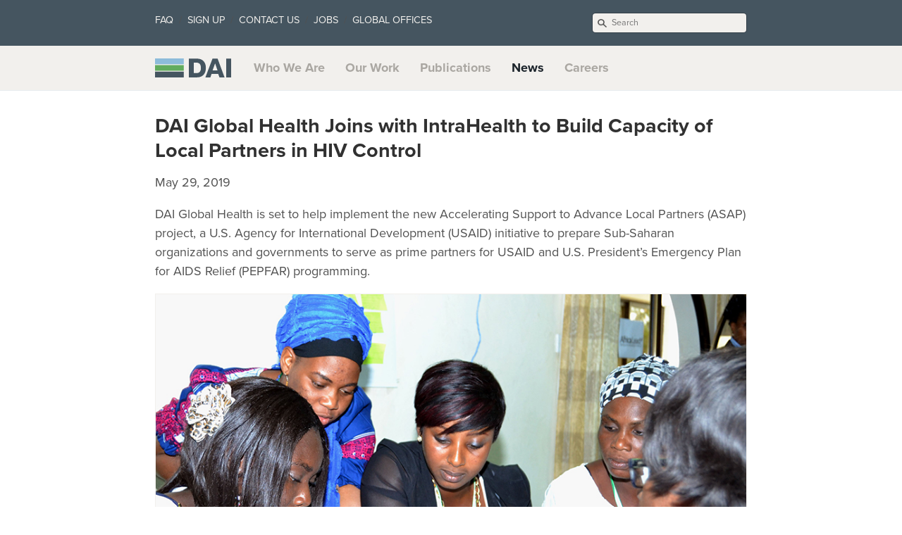

--- FILE ---
content_type: text/html; charset=utf-8
request_url: https://www.dai.com/news/dai-global-health-joins-with-intrahealth-to-build-capacity-of-local-partners-in-hiv-control
body_size: 60270
content:

<!DOCTYPE html>
<html xmlns="http://www.w3.org/1999/xhtml" xml:lang="en" lang="en-us">
  <!-- Send old browsers to be replaced -->
<!--[if lte IE 8]>
  <meta http-equiv="refresh" content="0" url="http://browsehappy.com/" />
  <script type="text/javascript">
  /* <![CDATA[ */
  window.top.location = 'http://browsehappy.com/';
  /* ]]> */
  </script>
<![endif]-->

<!-- Identify reasonable browsers -->
<!--[if IE 8]><<html class="ie8"> <![endif]-->
<!--[if gt IE 8]><html class="gt-ie8"><![endif]-->

<!-- Shim browsers for html5ish type stuff -->
<!--[if lt IE 9]>
  <script src="//html5shim.googlecode.com/svn/trunk/html5.js"></script>
<![endif]-->

  <head>
  <meta http-equiv="X-UA-Compatible" content="IE=edge" />
  <link href="https://gmpg.org/xfn/11" rel="profile" />
  <meta http-equiv="content-type" content="text/html; charset=utf-8" />
  <meta name="robots" content="index, follow" />
  <!-- Enable responsiveness on mobile devices -->
  <meta name="viewport" content="" />
  <meta
    name="keywords"
    content="International Development, DAI, Consulting, International Development Company, DAI Global Health Joins with IntraHealth to Build Capacity of Local Partners in HIV Control"
  />
  <meta
    name="description"
    content="
    
    DAI Global Health Joins with IntraHealth to Build Capacity of Local Partners in HIV Control &middot; DAI, an international development company. DAI works on the frontlines of international development. Transforming ideas into action—action into impact. We are committed to shaping a more livable world."
    

  />
  <!-- Enable twitter card magic -->
  <meta name="twitter:card" content="summary_large_image" />
  <meta name="twitter:site" content="@daiglobal" />
  <meta name="twitter:creator" content="@daiglobal" />
  <meta name="twitter:title" content="DAI Global Health Joins with IntraHealth to Build Capacity of Local Partners in HIV Control" />
  <meta
    name="twitter:description"
    content="DAI Global Health is set to help implement the new Accelerating Support to Advance Local Partners (ASAP) project, a U.S. Agency for International Development (USAID) initiative to prepare Sub-Saharan organizations and governments to serve as prime partners for USAID and U.S. President’s Emergency..."
  />
  <meta name="twitter:image" content="https://www.dai.com/uploads/asap-4ef157.jpg"> <meta prefix="og: http://ogp.me/ns#"
  property="og:image" content="https://www.dai.com/uploads/asap-4ef157.jpg" />
  <title>
     DAI Global Health Joins with IntraHealth to Build Capacity of Local Partners in HIV Control &middot; DAI: International Development  
  </title>
  <!-- CSS -->
  <link rel="stylesheet" href="/assets/css/site.css?v=351" />

  

  <!-- Icons -->
  <link rel="shortcut icon" href="/assets/favicon.png" />
  <!-- Javascript -->
  <script
    type="text/javascript"
    src="/assets/js/site.js?v=9"
  ></script><!-- proxima nova hosted at typekit -->
  <script>
  (function(d) {
    var config = {
      kitId: 'yjb4iuu',
      scriptTimeout: 3000
    },
    h=d.documentElement,t=setTimeout(function(){h.className=h.className.replace(/\bwf-loading\b/g,"")+" wf-inactive";},config.scriptTimeout),tk=d.createElement("script"),f=false,s=d.getElementsByTagName("script")[0],a;h.className+=" wf-loading";tk.src='//use.typekit.net/'+config.kitId+'.js';tk.async=true;tk.onload=tk.onreadystatechange=function(){a=this.readyState;if(f||a&&a!="complete"&&a!="loaded")return;f=true;clearTimeout(t);try{Typekit.load(config)}catch(e){}};s.parentNode.insertBefore(tk,s)
  })(document);
</script>
 <script>
  $(document).ready(function() {
    function checkSize(){
      if ($("header").height() > 127){
          offsetf = -163;
      }
      else if ($("header").height() > 117){
          offsetf = -145;
      }
      else if ($("header").height() > 90 ){
          offsetf = -118;
      }
      else if ($("header").height() < 66 ){
          offsetf = -80;
      }$('.header-nav--main a').smoothScroll({
        offset: offsetf
      });
    }
    var offsetf = -80;checkSize();$(window).resize(checkSize);
//Smooth-scroll to the on-page section//
    $('.header-nav--main a').smoothScroll({
      offset: offsetf
    });
    var covsetf = offsetf+12;
    $('.covid-nav').smoothScroll({
      offset: covsetf
    });
// Watch for hash links being loaded externally to smooth-scroll to them

    /* Take over default page anchor functionality */

    // Store hash location
    var hashLocation = false;
    var winLocation = window.location.pathname;
    if (location.hash) {
        hashLocation = window.location.hash;
        setTimeout(function() {
            hashLocation = window.location.hash;
        }, 1); // Execute at two moments for browser compatibility reasons
    }

    // If we have a hash location do stuff
    if (hashLocation) {

        // delay .1s for browser compatibility reasons
        setTimeout(function() {

            // Check hashLocation suffix
            if( hashLocation.indexOf('_hash') < 0 ) {
                hashLocation = hashLocation + "_hash";
            };

            // Set diff offset for Covid page
            if( winLocation.indexOf('covid-19') > 0){
              offsetf = offsetf+12;
            }

            // Scroll to target
            $.smoothScroll({
                scrollTarget: hashLocation,
                offset: offsetf
            });

        }, 400);

    };

// Use waypoints to set active class as one scrolls through the page
    // Set active when scrolling down
    $('#who-we-are_hash').waypoint(function(){
    $('.header-nav--main a').removeClass('active');
    $('#who-we-are-nav').addClass('active');
  },{offset: '163'},{direction: 'down'});
    // set active for our-work on the way down
    $('#our-work_hash').waypoint(function(){
    $('.header-nav--main a').removeClass('active');
    $('#our-work-nav').addClass('active');
    },{offset: '165'},{direction: 'down'});
    // switch active to who-we are halfway up
    $('#our-work_hash').waypoint(function(){
    $('.header-nav--main a').removeClass('active');
    $('#who-we-are-nav').addClass('active');
    },{offset: '50%'},{direction: 'up'});
    // set active for publications on the way down
    $('#publications_hash').waypoint(function(){
    $('.header-nav--main a').removeClass('active');
    $('#publications-nav').addClass('active');
    },{offset: '165'},{direction: 'down'});
    // switch active to our-work halfway up
    $('#publications_hash').waypoint(function(){
    $('.header-nav--main a').removeClass('active');
    $('#our-work-nav').addClass('active');
    },{offset: '50%'},{direction: 'up'});
    // set active for news on teh way down
    $('#news_hash').waypoint(function(){
    $('.header-nav--main a').removeClass('active');
    $('#news-nav').addClass('active');
  },{offset: '175'},{direction: 'down'});
    // switch active to publications halfway up
    $('#news_hash').waypoint(function(){
    $('.header-nav--main a').removeClass('active');
    $('#publications-nav').addClass('active');
  },{offset: '45%'},{direction: 'up'});
    // set active for working on teh way down
    $('#working-with-dai_hash').waypoint(function(){
    $('.header-nav--main a').removeClass('active');
    $('#working-with-dai-nav').addClass('active');
  },{offset: '175'},{direction: 'down'});
    // switch active to news halfway up
    $('#working-with-dai_hash').waypoint(function(){
    $('.header-nav--main a').removeClass('active');
    $('#news-nav').addClass('active');
    },{offset: '50%'},{direction: 'up'});


    // $('#who-we-are_hash').waypoint(function(direction) {
    // $('.header-nav--main a').removeAttr('class');
    // $('#who-we-are-nav').toggleClass('active', direction === 'down');
    // },{offset: '145'});

    // $('#who-we-are_hash').waypoint(function() {
    //     $('#who-we-are-nav').toggleClass('active');
    // },{offset: 'bottom-in-view'},{direction: 'up'});

    // $('#our-work_hash').waypoint(function(direction) {
    // $('.header-nav--main a').removeAttr('class');
    // $('#our-work-nav').toggleClass('active', direction === 'down');
    // },{offset: '145'});
});
</script>

  <!-- RSS -->
  <link
    rel="alternate"
    type="application/rss+xml"
    title="RSS"
    href="/atom.xml"
  />
  <svg style="display: none;">
  <defs>
    <g class="svg-badge" id="climate" fill-rule="none">
          <g id="Group" transform="translate(0.000000, 7.079646)">
              <path d="M88.4070796,43.1858407 C88.4070796,42.7433628 88.4070796,42.3893805 88.4070796,41.9469027 C88.4070796,41.5929204 88.4070796,41.3274336 88.3185841,40.9734513 C88.3185841,40.619469 88.2300885,40.2654867 88.2300885,39.9115044 L88.2300885,50.2654867 C88.4070796,49.1150442 88.4955752,47.9646018 88.4955752,46.7256637 C88.4955752,46.1061947 88.4955752,45.5752212 88.4955752,44.9557522 C88.4955752,44.4247788 88.4070796,43.8053097 88.4070796,43.1858407 Z" id="Path"></path>
              <path d="M72.920354,11.4159292 C72.4778761,11.0619469 72.0353982,10.619469 71.5044248,10.2654867 C70.9734513,9.82300885 70.3539823,9.38053097 69.8230088,9.02654867 C69.2920354,8.67256637 68.7610619,8.2300885 68.2300885,7.87610619 C67.699115,7.52212389 67.1681416,7.16814159 66.5486726,6.90265487 C65.9292035,6.54867257 65.3097345,6.19469027 64.7787611,5.84070796 C64.2477876,5.57522124 63.6283186,5.30973451 63.0973451,5.04424779 C62.4778761,4.77876106 61.8584071,4.42477876 61.2389381,4.15929204 C60.0884956,3.71681416 58.9380531,3.27433628 57.699115,2.83185841 C57.079646,2.65486726 56.5486726,2.47787611 55.9292035,2.30088496 C55.3097345,2.12389381 54.7787611,1.94690265 54.159292,1.85840708 C54.0707965,1.85840708 54.0707965,1.85840708 54.0707965,1.85840708 C50.9734513,1.15044248 47.699115,0.796460177 44.3362832,0.796460177 C41.1504425,0.796460177 37.9646018,1.15044248 34.7787611,1.85840708 C34.6902655,1.85840708 34.6017699,1.85840708 34.6017699,1.85840708 C34.3362832,1.94690265 34.0707965,2.03539823 33.8053097,2.03539823 C33.2743363,2.12389381 32.8318584,2.30088496 32.300885,2.38938053 C31.5929204,2.56637168 30.8849558,2.83185841 30.1769912,3.00884956 C29.6460177,3.18584071 29.2035398,3.36283186 28.6725664,3.53982301 C28.0530973,3.80530973 27.4336283,4.07079646 26.7256637,4.33628319 C26.1946903,4.60176991 25.5752212,4.86725664 25.0442478,5.13274336 C24.5132743,5.39823009 23.9823009,5.66371681 23.4513274,5.92920354 C22.8318584,6.28318584 22.2123894,6.63716814 21.5929204,6.99115044 C21.1504425,7.25663717 20.7079646,7.52212389 20.2654867,7.78761062 C19.6460177,8.2300885 19.0265487,8.5840708 18.4070796,9.02654867 C17.9646018,9.2920354 17.6106195,9.55752212 17.2566372,9.91150442 C16.9911504,10.0884956 16.6371681,10.3539823 16.3716814,10.5309735 C16.1061947,10.7964602 15.840708,11.0619469 15.4867257,11.2389381 C15.0442478,11.5929204 14.6902655,11.9469027 14.2477876,12.300885 C13.8053097,12.7433628 13.2743363,13.1858407 12.8318584,13.6283186 C12.3893805,14.0707965 11.9469027,14.6017699 11.5044248,15.0442478 C11.1504425,15.3982301 10.7964602,15.840708 10.4424779,16.2831858 C10.1769912,16.5486726 9.91150442,16.8141593 9.73451327,17.1681416 C9.55752212,17.4336283 9.2920354,17.7876106 9.11504425,18.0530973 C8.84955752,18.4070796 8.49557522,18.8495575 8.2300885,19.2035398 C7.78761062,19.8230088 7.34513274,20.4424779 6.99115044,21.0619469 C6.72566372,21.5044248 6.46017699,21.9469027 6.19469027,22.300885 C5.84070796,22.920354 5.48672566,23.539823 5.13274336,24.159292 C4.86725664,24.6902655 4.60176991,25.2212389 4.33628319,25.7522124 C4.07079646,26.2831858 3.80530973,26.8141593 3.53982301,27.4336283 C3.27433628,28.0530973 3.00884956,28.6725664 2.74336283,29.2920354 C2.56637168,29.8230088 2.38938053,30.2654867 2.21238938,30.7964602 C1.94690265,31.5044248 1.7699115,32.2123894 1.59292035,32.920354 C1.4159292,33.4513274 1.32743363,33.8938053 1.15044248,34.4247788 C1.0619469,34.6902655 0.973451327,34.9557522 0.973451327,35.2212389 C0.973451327,35.3097345 0.973451327,35.3982301 0.973451327,35.3982301 C0.442477876,38.5840708 0,41.7699115 0,45.0442478 C0,48.3185841 0.442477876,51.5929204 1.0619469,54.6902655 C1.0619469,54.6902655 1.0619469,54.7787611 1.0619469,54.7787611 C1.23893805,55.3982301 1.4159292,56.0176991 1.59292035,56.6371681 C1.85840708,57.5221239 2.12389381,58.4070796 2.38938053,59.2920354 C2.65486726,60.1769912 3.00884956,60.9734513 3.36283186,61.8584071 C3.62831858,62.4778761 3.98230088,63.0973451 4.24778761,63.7168142 C4.51327434,64.3362832 4.77876106,64.8672566 5.13274336,65.4867257 C5.48672566,66.1061947 5.84070796,66.7256637 6.10619469,67.2566372 C6.46017699,67.7876106 6.72566372,68.4070796 7.07964602,68.9380531 C7.43362832,69.4690265 7.78761062,70 8.2300885,70.619469 C8.67256637,71.1504425 9.02654867,71.7699115 9.46902655,72.300885 C9.82300885,72.7433628 10.1769912,73.2743363 10.619469,73.7168142 C11.1504425,74.3362832 11.6814159,74.9557522 12.2123894,75.4867257 C12.4778761,75.7522124 12.6548673,76.0176991 12.920354,76.2831858 C13.0088496,76.3716814 13.0973451,76.460177 13.1858407,76.5486726 C13.8938053,77.2566372 14.6017699,77.8761062 15.3982301,78.4955752 C15.6637168,78.7610619 15.9292035,78.9380531 16.1946903,79.2035398 C16.2831858,79.2920354 16.2831858,79.2920354 16.3716814,79.380531 C17.3451327,80.1769912 18.4070796,80.9734513 19.380531,81.6814159 C19.7345133,81.8584071 20.0884956,82.1238938 20.4424779,82.300885 C21.2389381,82.8318584 21.9469027,83.2743363 22.7433628,83.7168142 C23.4513274,84.0707965 24.159292,84.4247788 24.8672566,84.7787611 C25.3097345,84.9557522 25.7522124,85.2212389 26.2831858,85.4867257 C27.079646,85.840708 27.8761062,86.1061947 28.6725664,86.460177 C29.1150442,86.6371681 29.4690265,86.8141593 29.9115044,86.9026549 C30.7079646,87.1681416 31.5929204,87.4336283 32.4778761,87.699115 C32.920354,87.7876106 33.3628319,87.9646018 33.8053097,88.0530973 C34.6902655,88.2300885 35.4867257,88.4955752 36.3716814,88.5840708 C36.9026549,88.6725664 37.3451327,88.7610619 37.8761062,88.8495575 C38.6725664,88.9380531 39.4690265,89.1150442 40.3539823,89.2035398 C41.0619469,89.2920354 41.7699115,89.2920354 42.5663717,89.2920354 C43.1858407,89.2920354 43.7168142,89.380531 44.3362832,89.380531 C52.6548673,89.380531 60.3539823,87.079646 66.9911504,83.0973451 C66.3716814,81.6814159 66.0176991,80.0884956 65.9292035,78.4955752 C65.9292035,78.4070796 65.9292035,78.4070796 65.9292035,78.4070796 C62.2123894,80.8849558 57.9646018,82.6548673 53.539823,83.7168142 C52.6548673,79.1150442 48.6725664,75.840708 43.8938053,75.840708 C38.1415929,75.840708 33.539823,77.9646018 31.5929204,82.5663717 C24.159292,80 17.6106195,75.2212389 12.920354,69.0265487 C12.920354,68.9380531 12.8318584,68.9380531 12.8318584,68.8495575 C12.2123894,68.0530973 11.6814159,67.2566372 11.0619469,66.3716814 C10.9734513,66.1946903 10.8849558,66.0176991 10.7964602,65.840708 C10.2654867,65.0442478 9.82300885,64.2477876 9.38053097,63.4513274 C9.20353982,63.1858407 9.11504425,62.920354 9.02654867,62.6548673 C7.96460177,60.9734513 7.25663717,59.2920354 6.72566372,57.6106195 C6.63716814,57.4336283 6.54867257,57.2566372 6.54867257,56.9911504 C6.37168142,56.3716814 6.19469027,55.7522124 6.01769912,55.1327434 C5.13274336,51.8584071 4.69026549,48.4955752 4.69026549,44.9557522 C4.69026549,44.9557522 4.69026549,44.9557522 4.69026549,44.8672566 C4.69026549,44.8672566 4.69026549,44.8672566 4.69026549,44.8672566 C4.69026549,42.3893805 4.95575221,40 5.39823009,37.699115 C7.87610619,38.4070796 9.91150442,38.3185841 10.5309735,38.3185841 C12.6548673,38.3185841 14.2477876,38.9380531 15.4867257,40.2654867 C18.3185841,43.0973451 18.5840708,48.4955752 18.5840708,50.7079646 C18.5840708,52.920354 18.7610619,54.9557522 19.2035398,56.8141593 C21.7699115,67.9646018 29.2920354,68.9380531 31.7699115,68.9380531 C32.0353982,68.9380531 32.2123894,68.9380531 32.3893805,68.9380531 C35.9292035,68.9380531 39.1150442,66.9026549 40.7079646,63.8053097 C41.5929204,62.0353982 43.0088496,60.4424779 44.7787611,59.2920354 C51.6814159,54.8672566 51.9469027,48.7610619 51.5044248,45.4867257 C51.3274336,44.0707965 50.4424779,42.7433628 49.1150442,42.0353982 C47.7876106,41.3274336 46.2831858,41.2389381 44.9557522,41.8584071 C43.9823009,42.300885 43.0088496,42.4778761 41.9469027,42.4778761 C39.380531,42.4778761 36.9911504,41.1504425 35.6637168,38.7610619 C33.0088496,33.8938053 28.4955752,32.7433628 28.4070796,32.7433628 C22.6548673,30.9734513 20.0884956,29.6460177 18.9380531,28.9380531 C19.2035398,28.8495575 19.5575221,28.7610619 20,28.6725664 C21.5044248,28.3185841 23.0973451,28.1415929 24.6902655,28.3185841 C33.0973451,28.6725664 37.4336283,22.7433628 38.4955752,19.4690265 C39.6460177,15.9292035 37.4336283,10.2654867 35.5752212,6.28318584 C38.3185841,5.66371681 41.1504425,5.30973451 44.0707965,5.30973451 C44.0707965,5.30973451 44.0707965,5.30973451 44.0707965,5.30973451 C44.0707965,5.30973451 44.0707965,5.30973451 44.0707965,5.30973451 C47.699115,5.30973451 51.1504425,5.84070796 54.4247788,6.72566372 C54.9557522,6.90265487 55.4867257,6.99115044 56.0176991,7.16814159 C56.3716814,7.25663717 56.7256637,7.43362832 57.079646,7.52212389 C55.6637168,9.73451327 54.8672566,12.4778761 56.3716814,15.3097345 L56.6371681,15.7522124 C57.8761062,17.1681416 60.3539823,18.9380531 63.6283186,18.9380531 C65.1327434,18.9380531 66.8141593,18.4955752 68.5840708,17.4336283 C69.2920354,16.9911504 70,16.3716814 70.7079646,15.6637168 C71.5929204,16.460177 72.4778761,17.3451327 73.2743363,18.2300885 L73.2743363,11.7699115 C73.2743363,11.6814159 73.0973451,11.5044248 72.920354,11.4159292 Z M43.7168142,79.9115044 C46.3716814,79.9115044 48.7610619,81.7699115 49.2035398,84.3362832 C47.6106195,84.5132743 45.9292035,84.6902655 44.2477876,84.6902655 C43.539823,84.6902655 42.920354,84.6017699 42.2123894,84.6017699 C41.6814159,84.6017699 41.2389381,84.6017699 40.7079646,84.5132743 C39.8230088,84.4247788 39.0265487,84.3362832 38.1415929,84.159292 C37.8761062,84.0707965 37.5221239,84.0707965 37.2566372,83.9823009 C36.7256637,83.8938053 36.1061947,83.8053097 35.5752212,83.6283186 C37.079646,81.0619469 40.0884956,79.9115044 43.7168142,79.9115044 Z M34.6902655,18.1415929 C34.6902655,18.2300885 32.4778761,24.5132743 25.1327434,24.159292 C23.0973451,24.0707965 21.0619469,24.2477876 19.2035398,24.6902655 C17.9646018,24.9557522 14.2477876,25.840708 14.159292,28.7610619 C14.0707965,31.2389381 16.2831858,33.4513274 27.4336283,36.9026549 C27.5221239,36.9026549 30.3539823,37.699115 32.1238938,40.8849558 C34.9557522,46.1061947 41.4159292,48.2300885 46.8141593,45.7522124 C46.9026549,45.7522124 46.9911504,45.7522124 47.1681416,45.7522124 C47.2566372,45.7522124 47.3451327,45.9292035 47.4336283,46.1061947 C47.9646018,50.0884956 46.3716814,53.3628319 42.5663717,55.7522124 C40.1769912,57.3451327 38.3185841,59.380531 37.079646,61.8584071 C36.1946903,63.6283186 34.4247788,64.6902655 32.3893805,64.6902655 L32.1238938,64.6902655 C31.8584071,64.7787611 25.5752212,65.4867257 23.3628319,55.840708 C23.0088496,54.2477876 22.8318584,52.5663717 22.8318584,50.7079646 C22.8318584,47.3451327 22.300885,41.1504425 18.4955752,37.3451327 C16.460177,35.2212389 13.7168142,34.159292 10.4424779,34.159292 C10.4424779,34.159292 7.87610619,34.6017699 6.37168142,34.0707965 C6.37168142,34.0707965 6.37168142,34.0707965 6.37168142,34.0707965 C10,21.6814159 19.5575221,11.5929204 31.9469027,7.43362832 C33.6283186,10.7964602 35.0442478,14.159292 34.6902655,18.1415929 Z M66.5486726,13.9823009 C63.3628319,15.9292035 60.8849558,13.9823009 60.1769912,13.2743363 C59.9115044,12.6548673 59.6460177,11.4159292 61.2389381,9.2920354 C63.4513274,10.3539823 65.5752212,11.5929204 67.5221239,13.0973451 C67.2566372,13.4513274 66.9026549,13.7168142 66.5486726,13.9823009 Z" id="Shape"></path>
          </g>
          <path d="M76.3716814,75.0442478 L76.5486726,74.9557522 C76.460177,75.0442478 76.460177,75.1327434 76.3716814,75.2212389 C76.3716814,75.2212389 76.3716814,75.1327434 76.3716814,75.0442478 Z" id="Path"></path>
          <path d="M83.4513274,72.6548673 L83.3628319,74.0707965 L83.3628319,72.7433628 C83.3628319,72.7433628 83.4513274,72.6548673 83.4513274,72.6548673 Z" id="Path"></path>
          <path d="M68.6725664,45.5752212 C69.0265487,45.3982301 69.380531,45.3097345 69.8230088,45.3097345 C70.3539823,45.3097345 70.9734513,45.4867257 71.5929204,45.7522124 C72.0353982,46.0176991 72.6548673,46.2831858 73.4513274,46.5486726 L73.4513274,42.0353982 C71.2389381,40.9734513 68.8495575,40.7964602 66.9026549,41.7699115 C64.159292,43.0973451 61.0619469,46.460177 62.0353982,55.1327434 C62.1238938,55.3982301 63.1858407,61.5929204 70.0884956,65.0442478 C72.2123894,66.1061947 73.3628319,68.4070796 72.8318584,70.7079646 C72.7433628,71.0619469 72.6548673,71.4159292 72.6548673,71.7699115 C72.920354,71.5929204 73.2743363,71.4159292 73.539823,71.2389381 L73.539823,62.300885 C73.0973451,61.9469027 72.5663717,61.5929204 72.0353982,61.3274336 C67.1681416,58.8495575 66.2831858,54.6017699 66.2831858,54.6017699 C65.840708,51.1504425 65.9292035,46.9026549 68.6725664,45.5752212 Z" id="Path"></path>
          <path d="M76.3716814,75.0442478 L76.5486726,74.9557522 C76.460177,75.0442478 76.460177,75.1327434 76.3716814,75.2212389 C76.3716814,75.2212389 76.3716814,75.1327434 76.3716814,75.0442478 Z" id="Path"></path>
          <path d="M84.0707965,84.3362832 C84.0707965,86.1061947 82.5663717,87.6106195 80.7964602,87.6106195 C79.0265487,87.6106195 77.5221239,86.1061947 77.5221239,84.3362832 C77.5221239,82.5663717 79.0265487,81.0619469 80.7964602,81.0619469 C82.6548673,81.0619469 84.0707965,82.5663717 84.0707965,84.3362832 Z" id="Path"></path>
          <path d="M83.4513274,72.6548673 L83.3628319,74.0707965 L83.3628319,72.7433628 C83.3628319,72.7433628 83.4513274,72.6548673 83.4513274,72.6548673 Z" id="Path"></path>
          <g id="Group" transform="translate(65.486726, 0.000000)">
              <g transform="translate(22.123894, 12.389381)" id="Path">
                  <path d="M11.7699115,2.83185841 C11.7699115,4.15929204 10.7079646,5.22123894 9.38053097,5.22123894 L0.530973451,5.22123894 L0.530973451,0.442477876 L9.38053097,0.442477876 C10.7079646,0.442477876 11.7699115,1.50442478 11.7699115,2.83185841 Z"></path>
                  <path d="M11.7699115,14.8672566 C11.7699115,16.1946903 10.7079646,17.2566372 9.38053097,17.2566372 L0.530973451,17.2566372 L0.530973451,12.4778761 L9.38053097,12.4778761 C10.7079646,12.4778761 11.7699115,13.539823 11.7699115,14.8672566 Z"></path>
                  <path d="M11.7699115,26.9911504 C11.7699115,28.3185841 10.7079646,29.380531 9.38053097,29.380531 L0.530973451,29.380531 L0.530973451,24.6017699 L9.38053097,24.6017699 C10.7079646,24.6017699 11.7699115,25.6637168 11.7699115,26.9911504 Z"></path>
                  <path d="M11.7699115,39.1150442 C11.7699115,40.4424779 10.7079646,41.5044248 9.38053097,41.5044248 L0.530973451,41.5044248 L0.530973451,36.7256637 L9.38053097,36.7256637 C10.7079646,36.6371681 11.7699115,37.7876106 11.7699115,39.1150442 Z"></path>
                  <path d="M11.7699115,51.1504425 C11.7699115,52.4778761 10.7079646,53.539823 9.38053097,53.539823 L0.530973451,53.539823 L0.530973451,48.7610619 L9.38053097,48.7610619 C10.7079646,48.7610619 11.7699115,49.8230088 11.7699115,51.1504425 Z"></path>
              </g>
              <g>
                  <g>
                      <path d="M17.8761062,72.7433628 L17.8761062,74.0707965 L17.9646018,72.6548673 C17.9646018,72.6548673 17.8761062,72.7433628 17.8761062,72.7433628 Z" id="Path"></path>
                      <path d="M22.6548673,71.2389381 L22.6548673,7.34513274 C22.6548673,5.30973451 21.8584071,3.45132743 20.5309735,2.12389381 C19.2035398,0.796460177 17.3451327,0 15.3097345,0 C11.2389381,0 7.96460177,3.27433628 7.96460177,7.34513274 L7.96460177,71.2389381 C7.69911504,71.4159292 7.34513274,71.5929204 7.07964602,71.7699115 C3.00884956,74.4247788 0.353982301,79.0265487 0.353982301,84.3362832 C0.353982301,84.6902655 0.353982301,84.9557522 0.353982301,85.3097345 C0.353982301,85.3982301 0.353982301,85.3982301 0.353982301,85.3982301 C0.442477876,86.9911504 0.884955752,88.5840708 1.4159292,90 C1.4159292,90 1.4159292,90.0884956 1.4159292,90.0884956 L1.4159292,90.0884956 C3.71681416,95.4867257 9.02654867,99.2920354 15.3097345,99.2920354 C23.6283186,99.2920354 30.3539823,92.5663717 30.3539823,84.2477876 C30.3539823,78.6725664 27.2566372,73.8053097 22.6548673,71.2389381 Z M15.3097345,94.6017699 C12.0353982,94.6017699 9.11504425,93.0088496 7.16814159,90.619469 C6.46017699,89.6460177 5.84070796,88.5840708 5.48672566,87.4336283 C5.48672566,87.3451327 5.48672566,87.3451327 5.48672566,87.3451327 C5.22123894,86.3716814 5.04424779,85.3982301 5.04424779,84.4247788 C5.04424779,83.4513274 5.22123894,82.4778761 5.48672566,81.5929204 C5.48672566,81.5044248 5.48672566,81.4159292 5.57522124,81.3274336 C5.84070796,80.3539823 6.28318584,79.4690265 6.90265487,78.6725664 C7.78761062,77.4336283 8.9380531,76.2831858 10.3539823,75.5752212 L10.9734513,75.2212389 L11.1504425,75.1327434 L11.3274336,75.0442478 L12.8318584,74.159292 L12.8318584,7.34513274 C12.8318584,5.92920354 13.9823009,4.77876106 15.3982301,4.77876106 C16.2831858,4.77876106 16.9026549,5.22123894 17.1681416,5.48672566 C17.699115,6.01769912 17.9646018,6.63716814 17.9646018,7.34513274 L17.9646018,72.7433628 C17.9646018,72.7433628 17.9646018,72.6548673 18.0530973,72.6548673 L17.9646018,74.0707965 L20.4424779,75.4867257 C23.6283186,77.2566372 25.6637168,80.7079646 25.6637168,84.4247788 C25.5752212,90 20.9734513,94.6017699 15.3097345,94.6017699 Z" id="Shape"></path>
                  </g>
                  <path d="M18.5840708,84.3362832 C18.5840708,86.1061947 17.079646,87.6106195 15.3097345,87.6106195 C13.539823,87.6106195 12.0353982,86.1061947 12.0353982,84.3362832 C12.0353982,82.5663717 13.539823,81.0619469 15.3097345,81.0619469 C17.1681416,81.0619469 18.5840708,82.5663717 18.5840708,84.3362832 Z" id="Path"></path>
              </g>
              <rect id="Rectangle" x="12.7433628" y="24.7787611" width="5.13274336" height="4.77876106"></rect>
          </g>
      </g>
  <g class="svg-badge" id="gh-supply-chain" fill-rule="none">
    <path
      d="M355.496689,87.1681416 C363.708609,55.3097345 360.0883,30.5309735 344.988962,15.3097345 C333.863135,4.15929204 317.704194,-0.707964602 296.953642,0.707964602 C278.587196,2.03539823 257.395143,8.31858407 234.083885,19.380531 C225.607064,18.2300885 217.041943,17.699115 208.388521,17.699115 C103.046358,17.699115 17.6600442,103.274336 17.6600442,208.849558 C17.6600442,217.433628 18.2781457,226.017699 19.3377483,234.60177 C8.30022075,257.964602 2.03090508,279.20354 0.706401766,297.610619 C-0.794701987,318.40708 4.15011038,334.60177 15.2759382,345.752212 C25.1655629,355.663717 39.0286976,360.619469 56.3355408,360.619469 C66.6666667,360.442478 76.9977925,359.026549 86.9757174,356.283186 C168.211921,423.451327 288.476821,411.946903 355.496689,330.530973 C413.686534,259.911504 413.686534,157.787611 355.496689,87.1681416 L355.496689,87.1681416 Z M297.924945,14.8672566 C314.437086,13.7168142 326.887417,17.1681416 335.011038,25.3097345 C342.251656,32.5663717 349.050773,46.8141593 343.92936,74.3362832 C343.752759,74.159292 343.487859,73.8938053 343.311258,73.7168142 C319.9117,50.0884956 290.684327,33.0973451 258.631347,24.4247788 C272.935982,18.9380531 286.357616,15.6637168 297.924945,14.8672566 L297.924945,14.8672566 Z M178.631347,34.4247788 L173.245033,58.6725664 C172.450331,62.2123894 174.481236,65.7522124 177.924945,66.9026549 L216.953642,79.9115044 L222.869757,97.7876106 C223.399558,99.2920354 224.370861,100.530973 225.695364,101.415929 L242.737307,112.831858 L237.527594,133.80531 L194.172185,164.867257 L177.218543,153.539823 L149.139073,132.389381 C146.313466,130.265487 142.428256,130.530973 139.86755,133.00885 L118.675497,154.247788 C117.350993,155.575221 116.644592,157.345133 116.644592,159.292035 L116.644592,191.769912 L105.607064,202.831858 L71.5231788,216.460177 C70.1986755,216.99115 69.0507726,217.876106 68.2560706,219.115044 L54.1280353,240.353982 C53.3333333,241.504425 52.9801325,242.920354 52.9801325,244.247788 L52.9801325,276.106195 L46.9757174,280.619469 C36.9094923,258.053097 31.7880795,233.539823 31.7880795,208.849558 C31.7880795,121.415929 95.3642384,48.5840708 178.631347,34.4247788 L178.631347,34.4247788 Z M25.2538631,335.752212 C17.1302428,327.610619 13.598234,315.132743 14.8344371,298.584071 C15.6291391,286.99115 18.8962472,273.628319 24.2825607,259.115044 C33.0242826,291.238938 49.9779249,320.530973 73.4657837,343.982301 C73.6423841,344.159292 73.9072848,344.424779 74.0838852,344.60177 C46.7108168,349.823009 32.4944812,343.00885 25.2538631,335.752212 L25.2538631,335.752212 Z M114.701987,317.168142 L103.84106,300.884956 L114.966887,284.159292 L127.770419,271.327434 L151.346578,259.557522 L169.094923,271.415929 C170.242826,272.212389 171.655629,272.566372 172.980132,272.566372 L184.19426,272.566372 L193.642384,282.035398 C170.860927,300.088496 147.90287,314.955752 126.181015,325.929204 L114.701987,317.168142 Z M203.796909,292.123894 L210.507726,298.849558 C212.273731,300.619469 214.834437,301.327434 217.218543,300.707965 L239.116998,295.221239 L243.355408,307.964602 L238.145695,323.628319 L220.309051,329.557522 C217.395143,330.530973 215.452539,333.185841 215.452539,336.283186 L215.452539,353.716814 L197.439294,365.752212 C195.93819,366.725664 194.966887,368.230088 194.525386,369.911504 L190.728477,384.955752 C181.810155,384.070796 172.980132,382.477876 164.238411,380.265487 L158.852097,342.389381 C158.322296,338.938053 155.408389,336.283186 151.87638,336.283186 L140.13245,336.283186 L138.807947,335.309735 C160,324.070796 181.986755,309.469027 203.796909,292.123894 L203.796909,292.123894 Z M133.509934,349.026549 C134.746137,349.911504 136.247241,350.442478 137.748344,350.442478 L145.783664,350.442478 L149.403974,375.663717 C132.980132,369.823009 117.527594,361.504425 103.576159,351.150442 C110.463576,348.672566 117.527594,345.752212 124.768212,342.389381 L133.509934,349.026549 Z M205.121413,385.840708 L207.593819,376.106195 L226.490066,363.451327 C228.432671,362.123894 229.668874,359.911504 229.668874,357.522124 L229.668874,341.415929 L246.004415,335.929204 C248.12362,335.221239 249.801325,333.539823 250.507726,331.415929 L257.571744,310.176991 C258.013245,308.761062 258.013245,307.168142 257.571744,305.663717 L250.507726,284.424779 C249.359823,280.884956 245.651214,278.938053 242.119205,279.823009 L217.748344,285.929204 L214.922737,283.097345 C219.690949,279.026549 224.459161,274.867257 229.227373,270.619469 C232.14128,267.964602 232.406181,263.451327 229.668874,260.530973 L229.668874,260.530973 C227.019868,257.699115 222.604857,257.522124 219.779249,260.088496 C214.834437,264.513274 209.889625,268.849558 204.856512,273.097345 L192.317881,260.530973 C190.993377,259.20354 189.227373,258.495575 187.284768,258.495575 L175.275938,258.495575 L155.84989,245.486726 C153.730684,244.070796 151.081678,243.893805 148.785872,245.044248 L120.529801,259.20354 C119.8234,259.557522 119.205298,260 118.675497,260.530973 L104.547461,274.690265 C104.19426,275.044248 103.92936,275.39823 103.664459,275.752212 L89.5364238,296.99115 C87.9470199,299.380531 87.9470199,302.477876 89.5364238,304.867257 L103.664459,326.106195 C104.10596,326.814159 104.635762,327.345133 105.342163,327.876106 L111.87638,332.743363 C104.988962,335.752212 97.8366446,338.40708 90.6843267,340.619469 C75.7615894,327.168142 63.1346578,311.238938 53.5099338,293.628319 L64.4591611,285.39823 C66.2251656,284.070796 67.2847682,281.946903 67.2847682,279.734513 L67.2847682,246.460177 L79.0286976,228.849558 L112.317881,215.486726 C113.200883,215.132743 113.995585,214.60177 114.701987,213.893805 L128.830022,199.734513 C130.154525,198.40708 130.860927,196.637168 130.860927,194.690265 L130.860927,162.212389 L145.695364,147.345133 L169.006623,164.867257 C169.094923,164.955752 169.183223,165.044248 169.359823,165.132743 L190.551876,179.292035 C193.024283,180.884956 196.203091,180.884956 198.587196,179.20354 L248.03532,143.80531 C249.359823,142.831858 250.419426,141.415929 250.772627,139.734513 L257.836645,111.415929 C258.543046,108.495575 257.395143,105.486726 254.922737,103.80531 L235.761589,90.9734513 L229.492274,72.0353982 C228.785872,69.9115044 227.108168,68.2300885 224.988962,67.5221239 L188.609272,55.3982301 L193.730684,32.3893805 C198.675497,31.9469027 203.620309,31.7699115 208.653422,31.7699115 C258.807947,31.7699115 306.578366,53.1858407 340.04415,90.619469 C335.099338,106.725664 327.328918,124.070796 316.821192,142.477876 C314.878587,145.840708 316.02649,150.088496 319.293598,152.123894 L319.293598,152.123894 C322.649007,154.159292 327.064018,153.00885 329.006623,149.557522 C338.189845,133.539823 345.430464,118.141593 350.551876,103.628319 C367.593819,126.548673 378.719647,153.362832 383.134658,181.59292 L360.353201,195.575221 C358.763797,196.548673 357.615894,198.053097 357.174393,199.911504 L344.01766,252.743363 L305.342163,265.663717 C302.428256,266.637168 300.485651,269.292035 300.485651,272.389381 L300.485651,311.946903 L288.388521,324.070796 C286.092715,326.371681 285.651214,329.823009 287.240618,332.566372 L302.163355,358.761062 C274.172185,376.371681 241.677704,385.752212 208.565121,385.752212 C207.240618,385.840708 206.181015,385.840708 205.121413,385.840708 L205.121413,385.840708 Z M313.642384,350.884956 L301.986755,330.353982 L312.317881,320 C313.642384,318.672566 314.348786,316.902655 314.348786,314.955752 L314.348786,277.610619 L351.87638,265.044248 C354.172185,264.247788 355.93819,262.389381 356.467991,260.088496 L369.889625,206.283186 L384.547461,197.256637 C384.812362,201.061947 384.900882,204.955752 384.900882,208.849558 C384.988962,264.867257 358.498896,317.522124 313.642384,350.884956 L313.642384,350.884956 Z"
      id="Shape" ></path>
    <path
      d="M335.540839,237.168142 L335.540839,180.530973 C335.540839,177.345133 333.421634,174.60177 330.419426,173.716814 L280.971302,159.557522 C279.735099,159.20354 278.322296,159.20354 277.086093,159.557522 L227.637969,173.716814 C224.635762,174.60177 222.516556,177.345133 222.516556,180.530973 L222.516556,237.168142 C222.516556,240.353982 224.635762,243.097345 227.637969,243.982301 L277.086093,258.141593 C278.322296,258.495575 279.735099,258.495575 280.971302,258.141593 L330.419426,243.982301 C333.421634,243.097345 335.540839,240.353982 335.540839,237.168142 Z M279.028698,173.716814 L302.781457,180.530973 L279.028698,187.345133 L255.275938,180.530973 L279.028698,173.716814 Z M236.644592,189.911504 L271.96468,200 L271.96468,241.946903 L236.644592,231.858407 L236.644592,189.911504 Z M286.092715,241.946903 L286.092715,200 L321.412804,189.911504 L321.412804,231.858407 L286.092715,241.946903 Z"
      id="Shape" ></path>
    <path
      d="M208.03532,116.814159 L208.741722,116.814159 C212.450331,116.814159 215.452539,119.823009 215.452539,123.539823 L215.452539,124.247788 C215.452539,127.964602 212.450331,130.973451 208.741722,130.973451 L208.03532,130.973451 C204.326711,130.973451 201.324503,127.964602 201.324503,124.247788 L201.324503,123.539823 C201.324503,119.823009 204.326711,116.814159 208.03532,116.814159 Z"
      id="Path" ></path>
    <path
      d="M116.556291,88.4955752 L116.556291,88.4955752 C120.441501,88.4955752 123.620309,91.6814159 123.620309,95.5752212 L123.620309,95.5752212 C123.620309,99.4690265 120.441501,102.654867 116.556291,102.654867 L116.556291,102.654867 C112.671082,102.654867 109.492274,99.4690265 109.492274,95.5752212 L109.492274,95.5752212 C109.492274,91.6814159 112.671082,88.4955752 116.556291,88.4955752 Z"
      id="Path" ></path>
    <path
      d="M81.2362031,173.451327 L81.2362031,173.451327 C85.1214128,173.451327 88.3002208,176.637168 88.3002208,180.530973 L88.3002208,180.530973 C88.3002208,184.424779 85.1214128,187.610619 81.2362031,187.610619 L81.2362031,187.610619 C77.3509934,187.610619 74.1721854,184.424779 74.1721854,180.530973 L74.1721854,180.530973 C74.1721854,176.637168 77.3509934,173.451327 81.2362031,173.451327 Z"
      id="Path" ></path>
    <path
      d="M144.812362,279.646018 L144.812362,279.646018 C148.697572,279.646018 151.87638,282.831858 151.87638,286.725664 L151.87638,286.725664 C151.87638,290.619469 148.697572,293.80531 144.812362,293.80531 L144.812362,293.80531 C140.927152,293.80531 137.748344,290.619469 137.748344,286.725664 L137.748344,286.725664 C137.748344,282.831858 140.927152,279.646018 144.812362,279.646018 Z"
      id="Path" ></path>
    <path
      d="M187.196468,329.20354 L187.196468,329.20354 C191.081678,329.20354 194.260486,332.389381 194.260486,336.283186 L194.260486,336.283186 C194.260486,340.176991 191.081678,343.362832 187.196468,343.362832 L187.196468,343.362832 C183.311258,343.362832 180.13245,340.176991 180.13245,336.283186 L180.13245,336.283186 C180.13245,332.389381 183.311258,329.20354 187.196468,329.20354 Z"
      id="Path" ></path>
    <path
      d="M335.540839,286.725664 L335.540839,286.725664 C339.426049,286.725664 342.604857,289.911504 342.604857,293.80531 L342.604857,293.80531 C342.604857,297.699115 339.426049,300.884956 335.540839,300.884956 L335.540839,300.884956 C331.655629,300.884956 328.476821,297.699115 328.476821,293.80531 L328.476821,293.80531 C328.476821,289.911504 331.655629,286.725664 335.540839,286.725664 Z"
      id="Path" ></path>
  </g>
    <g id="covid" class="svg-badge" stroke="none" fill="none">
  <g id="XMLID_629_">
	<g>
		
			<ellipse id="XMLID_1798_" transform="matrix(0.7071 -0.7071 0.7071 0.7071 -60.1485 382.2116)" class="st0" cx="431.3" cy="263.7" rx="18.1" ry="18.1"/>
	</g>
	<g id="XMLID_624_">
		<path id="XMLID_1043_" class="st0" d="M431.4,235.6c-12,0-22.2,7.5-26.3,18.1h-12.5c-1.1-14.2-4.5-28-10.2-41.2
			c-2.2-5.1-8.1-7.4-13.1-5.2c-5.1,2.2-7.4,8.1-5.2,13.1c5.9,13.7,8.9,28.2,8.9,43.2c0,26.5-9.5,50.8-25.2,69.7l-6.3-6.3
			c-3.9-3.9-10.2-3.9-14.1,0c-3.9,3.9-3.9,10.2,0,14.1l6.3,6.3c-18.9,15.8-43.2,25.2-69.7,25.2s-50.8-9.5-69.7-25.2l1-1
			c3.9-3.9,3.9-10.2,0-14.1c-3.9-3.9-10.2-3.9-14.1,0l-1,1c-15.8-18.9-25.2-43.2-25.2-69.7c0-26.5,9.5-50.8,25.2-69.7l8.2,8.2
			c2,2,4.5,2.9,7.1,2.9s5.1-1,7.1-2.9c3.9-3.9,3.9-10.2,0-14.1l-8.2-8.2c18.9-15.8,43.2-25.2,69.7-25.2c14.9,0,29.3,2.9,42.8,8.7
			c5.1,2.2,11-0.2,13.1-5.3c2.2-5.1-0.2-11-5.3-13.1c-13-5.5-26.6-8.9-40.7-9.9v-12.2c13.1-4.2,22.6-16.5,22.6-31
			c0-18-14.6-32.6-32.6-32.6c-18,0-32.6,14.6-32.6,32.6c0,14.5,9.5,26.8,22.6,31V135c-28.1,2.2-53.7,13.4-73.9,30.7l-8-8
			c2.1-4.2,3.2-8.8,3.2-13.8c0-17.2-14-31.1-31.1-31.1c-17.2,0-31.1,14-31.1,31.1s14,31.1,31.1,31.1c4.9,0,9.6-1.2,13.8-3.2l8,8
			c-17.3,20.2-28.5,45.8-30.7,73.9h-12.5c-4-10.6-14.3-18.1-26.3-18.1c-15.5,0-28.1,12.6-28.1,28.1s12.6,28.1,28.1,28.1
			c12,0,22.2-7.5,26.3-18.1h12.5c2.2,28.1,13.4,53.7,30.7,73.9l-15.2,15.2c-4.2-2.1-8.8-3.2-13.8-3.2c-17.2,0-31.1,14-31.1,31.1
			s14,31.1,31.1,31.1s31.1-14,31.1-31.1c0-4.9-1.2-9.6-3.2-13.8l15.2-15.2c20.2,17.3,45.8,28.5,73.9,30.7v12.5
			c-10.6,4-18.1,14.3-18.1,26.3c0,15.5,12.6,28.1,28.1,28.1s28.1-12.6,28.1-28.1c0-12-7.5-22.2-18.1-26.3v-12.5
			c28.1-2.2,53.7-13.4,73.9-30.7l7.3,7.3c-2.1,4.2-3.2,8.8-3.2,13.8c0,17.2,14,31.1,31.1,31.1c17.2,0,31.1-14,31.1-31.1
			s-14-31.1-31.1-31.1c-4.9,0-9.6,1.2-13.8,3.2l-7.3-7.3c17.3-20.2,28.5-45.8,30.7-73.9h12.5c4,10.6,14.3,18.1,26.3,18.1
			c15.5,0,28.1-12.6,28.1-28.1C459.5,248.2,446.9,235.6,431.4,235.6L431.4,235.6z M263.9,79.2c6.9,0,12.6,5.6,12.6,12.6
			s-5.6,12.6-12.6,12.6s-12.6-5.6-12.6-12.6S257,79.2,263.9,79.2L263.9,79.2z M144.1,155.1c-6.1,0-11.1-5-11.1-11.1
			c0-6.1,5-11.1,11.1-11.1s11.1,5,11.1,11.1C155.3,150.1,150.3,155.1,144.1,155.1z M96.4,271.8c-4.5,0-8.1-3.6-8.1-8.1
			c0-4.5,3.6-8.1,8.1-8.1c4.5,0,8.1,3.6,8.1,8.1C104.5,268.2,100.9,271.8,96.4,271.8z M136.9,401.8c-6.1,0-11.1-5-11.1-11.1
			c0-6.1,5-11.1,11.1-11.1s11.1,5,11.1,11.1C148,396.8,143,401.8,136.9,401.8z M263.9,439.3c-4.5,0-8.1-3.6-8.1-8.1s3.6-8.1,8.1-8.1
			c4.5,0,8.1,3.6,8.1,8.1S268.4,439.3,263.9,439.3L263.9,439.3z M383,371.7c6.1,0,11.1,5,11.1,11.1c0,6.1-5,11.1-11.1,11.1
			c-6.1,0-11.1-5-11.1-11.1C371.9,376.6,376.9,371.7,383,371.7z"/>
		<path id="XMLID_1052_" class="st0" d="M178.1,263.7c0,17.2,14,31.1,31.1,31.1s31.1-14,31.1-31.1s-14-31.1-31.1-31.1
			S178.1,246.5,178.1,263.7z M220.3,263.7c0,6.1-5,11.1-11.1,11.1s-11.1-5-11.1-11.1c0-6.1,5-11.1,11.1-11.1
			S220.3,257.6,220.3,263.7z"/>
		<path id="XMLID_1055_" class="st0" d="M285.1,190.3c-17.2,0-31.1,14-31.1,31.1c0,17.2,14,31.1,31.1,31.1c17.2,0,31.1-14,31.1-31.1
			S302.3,190.3,285.1,190.3z M285.1,232.6c-6.1,0-11.1-5-11.1-11.1c0-6.1,5-11.1,11.1-11.1c6.1,0,11.1,5,11.1,11.1
			C296.3,227.6,291.3,232.6,285.1,232.6z"/>
		<path id="XMLID_1058_" class="st0" d="M276.5,287.2c-17.2,0-31.1,14-31.1,31.1c0,17.2,14,31.1,31.1,31.1s31.1-14,31.1-31.1
			C307.6,301.2,293.7,287.2,276.5,287.2z M276.5,329.5c-6.1,0-11.1-5-11.1-11.1s5-11.1,11.1-11.1c6.1,0,11.1,5,11.1,11.1
			C287.6,324.5,282.6,329.5,276.5,329.5z"/>
		<path id="XMLID_1061_" class="st0" d="M394.8,163.9c17.2,0,31.1-14,31.1-31.1s-14-31.1-31.1-31.1s-31.1,14-31.1,31.1
			S377.7,163.9,394.8,163.9z M394.8,121.6c6.1,0,11.1,5,11.1,11.1c0,6.1-5,11.1-11.1,11.1c-6.1,0-11.1-5-11.1-11.1
			C383.7,126.6,388.7,121.6,394.8,121.6z"/>
		<path id="XMLID_1062_" class="st1" d="M347.9,189.3c2.6,0,5.2-1.1,7.1-2.9c1.9-1.9,2.9-4.4,2.9-7.1c0-2.6-1.1-5.2-2.9-7.1
			c-1.9-1.9-4.4-2.9-7.1-2.9s-5.2,1.1-7.1,2.9c-1.9,1.9-2.9,4.4-2.9,7.1c0,2.6,1.1,5.2,2.9,7.1C342.7,188.2,345.3,189.3,347.9,189.3
			z"/>
	</g>
</g>
  </g>
    <g id="capital-badge" class="svg-badge" stroke="none" stroke-width="1" fill="none" fill-rule="evenodd">
        <g id="DAICapital" fill-rule="nonzero">
            <path d="M99.9943504,48.073344 C99.594373,26.039728 82.7953222,6.00916799 61.1965425,1.2018336 C54.3969266,-0.4006112 46.3973786,-0.4006112 39.5977628,1.2018336 C21.5987797,4.8073344 6.79961583,19.2293376 1.99988701,36.4556192 C1.99988701,36.8562304 1.59990961,36.8562304 1.59990961,37.2568416 C1.59990961,38.058064 1.19993221,38.4586752 1.19993221,39.2598976 C-0.399977402,46.4708992 -0.399977402,54.0825119 1.19993221,60.8929023 C16.3990735,120.18336 100.794305,108.966246 99.9943504,48.073344 Z M39.9977402,6.40977919 C62.7964521,0.4006112 88.3950058,16.024448 93.594712,39.2598976 L69.5960679,39.6605088 C67.9961583,38.8592864 61.1965425,36.8562304 54.796904,33.6513408 C47.9972882,30.4464512 43.5975368,31.6482848 38.3978306,35.2537856 L7.99954803,35.2537856 C12.7992769,21.2323936 24.7985989,10.01528 39.9977402,6.40977919 Z M28.7983729,51.2782335 C31.1982373,57.2874015 39.9977402,56.0855679 43.1975594,50.8776223 C44.797469,50.4770111 45.9974012,50.0763999 47.5973108,49.2751775 C53.1969944,54.4831231 66.7962261,64.0977919 69.1960905,68.9051263 C70.3960227,71.3087935 67.9961583,72.9112383 66.3962487,72.1100159 C64.7963391,70.9081823 58.7966781,64.8990143 55.1968814,60.8929023 C53.5969718,58.8898463 50.79713,61.6941247 52.3970396,63.6971807 C53.1969944,64.4984031 60.3965877,72.1100159 63.1964295,74.5136831 C62.7964521,76.5167391 59.5966329,76.9173503 58.7966781,76.1161279 C56.3968136,74.1130719 50.79713,68.1039039 49.5971978,66.9020703 C48.797243,66.1008479 47.5973108,66.1008479 46.797356,66.9020703 C45.9974012,67.7032927 45.9974012,68.9051263 46.797356,69.7063487 C46.797356,69.7063487 52.3970396,75.7155167 55.5968588,78.5197951 C54.796904,80.1222399 53.1969944,81.7246847 51.1971074,80.1222399 C48.3972656,77.7185727 42.797582,71.7094047 41.5976498,70.5075711 C39.9977402,68.5045151 37.1978984,71.3087935 38.797808,73.3118495 C39.9977402,74.5136831 43.9975142,78.9204063 46.797356,81.7246847 C45.1974464,82.1252959 42.797582,80.9234623 41.1976724,80.1222399 C39.9977402,79.3210175 31.5982147,72.9112383 23.9986441,66.9020703 C23.5986667,65.7002367 21.5987797,64.0977919 19.9988701,62.4953471 C17.9989831,60.4922911 17.1990283,58.8898463 15.5991187,58.8898463 L15.5991187,58.8898463 L5.99966103,58.4892351 C5.59968362,55.6849567 5.19970622,53.2812895 5.19970622,50.4770111 C5.19970622,46.8715104 5.59968362,43.2660096 6.39963843,39.6605088 L33.9980791,39.6605088 C31.5982147,42.064176 27.9984181,47.2721216 28.7983729,51.2782335 Z M81.59539,81.7246847 C58.3967007,105.761357 15.5991187,94.9448543 6.79961583,62.0947359 L14.7991639,62.4953471 C20.3988475,69.3057375 36.3979436,81.3240735 39.1977854,83.3271295 C41.5976498,84.9295743 47.5973108,86.9326303 50.3971526,84.1283519 C53.5969718,85.3301855 57.1967684,83.3271295 58.7966781,80.5228511 C61.5965199,81.3240735 65.5962939,79.3210175 66.7962261,76.5167391 C70.3960227,76.9173503 73.9958193,72.9112383 73.1958645,69.3057375 L83.1952996,62.8959583 L92.7947572,63.6971807 C90.7948702,70.1069599 86.7950962,76.5167391 81.59539,81.7246847 Z M93.9946894,59.2904575 L83.1952996,58.8898463 C82.7953222,58.8898463 81.9953674,58.8898463 81.59539,59.2904575 L71.9959323,65.7002367 C67.9961583,60.0916799 55.1968814,51.2782335 49.5971978,46.070288 C48.3972656,44.8684544 45.9974012,46.4708992 44.797469,46.8715104 C43.5975368,47.6727328 41.5976498,47.2721216 40.797695,48.4739551 C37.9978532,52.4800671 35.1980114,52.0794559 33.5981017,51.6788447 C33.1981243,51.6788447 32.7981469,51.2782335 32.7981469,50.8776223 C32.3981695,49.2751775 34.3980566,45.2690656 37.1978984,42.4647872 C43.5975368,36.055008 46.797356,34.8531744 53.5969718,37.6574528 C61.1965425,41.2629536 69.1960905,43.6666208 69.1960905,43.6666208 C69.5960679,43.6666208 94.7946442,43.6666208 94.7946442,43.6666208 C95.1946216,48.4739551 94.7946442,54.0825119 93.9946894,59.2904575 Z" id="Shape"></path>
        </g>
    </g>
    <g id="affiliate-badge" class="svg-badge" stroke="none" stroke-width="1" fill="none" fill-rule="evenodd">
        <rect id="Rectangle-Copy" fill="#455560" x="0" y="0" width="707.753906" height="425.5625"></rect>
        <g id="Group-Copy" transform="translate(84.000000, 141.000000)" fill="#F2F0ED">
            <g id="Intrahealth_Logo_PMS" transform="translate(48.000000, 26.000000)">
                <path d="M5.926,12.729 L2.19,12.729 C1.863,12.729 1.544,12.861 1.313,13.086 C1.088,13.319 0.954,13.638 0.954,13.958 L0.954,80.672 C0.954,80.994 1.088,81.315 1.317,81.547 C1.544,81.776 1.863,81.909 2.19,81.909 L5.926,81.909 C6.255,81.909 6.572,81.776 6.801,81.547 C7.028,81.315 7.162,80.994 7.162,80.672 L7.162,13.958 C7.162,13.638 7.028,13.319 6.801,13.086 C6.572,12.861 6.255,12.729 5.926,12.729" id="Fill-1"></path>
                <path d="M33.995,40.38 C29.814,40.361 26.415,41.296 24.069,43.257 L24.069,42.085 C24.069,41.755 23.937,41.443 23.711,41.214 C23.479,40.981 23.16,40.849 22.837,40.849 L19.1,40.849 C18.776,40.849 18.455,40.981 18.225,41.214 C17.997,41.443 17.864,41.755 17.864,42.085 L17.864,80.672 C17.864,80.994 17.997,81.315 18.227,81.547 C18.455,81.776 18.776,81.909 19.1,81.909 L22.837,81.909 C23.16,81.909 23.479,81.776 23.711,81.547 C23.937,81.315 24.071,80.994 24.071,80.672 L24.071,57.219 C24.074,53.82 24.954,51.284 26.635,49.398 C28.284,47.561 30.63,46.6 34.048,46.585 C37.543,46.596 39.908,47.532 41.473,49.244 C43.043,50.965 43.933,53.684 43.933,57.591 L43.933,80.672 C43.933,80.994 44.064,81.315 44.293,81.547 C44.522,81.776 44.84,81.909 45.165,81.909 L48.906,81.909 C49.229,81.909 49.545,81.776 49.778,81.547 C50.007,81.315 50.139,80.994 50.139,80.672 L50.139,57.219 C50.145,52.099 48.805,47.911 46.012,44.887 C43.204,41.841 39.087,40.372 33.995,40.38" id="Fill-2"></path>
                <path d="M75.993,40.849 L68.169,40.849 L68.169,25.174 C68.169,24.844 68.037,24.528 67.809,24.299 C67.579,24.07 67.26,23.934 66.933,23.934 L63.199,23.934 C62.87,23.934 62.553,24.07 62.326,24.299 C62.095,24.528 61.963,24.844 61.963,25.174 L61.963,40.849 L57.965,40.849 C57.64,40.849 57.324,40.981 57.095,41.214 C56.862,41.443 56.732,41.755 56.732,42.085 L56.732,45.822 C56.732,46.145 56.862,46.465 57.095,46.694 C57.324,46.923 57.64,47.054 57.965,47.054 L61.963,47.054 L61.963,80.672 C61.963,80.994 62.095,81.315 62.326,81.547 C62.553,81.776 62.87,81.909 63.199,81.909 L66.933,81.909 C67.26,81.909 67.579,81.776 67.809,81.547 C68.037,81.315 68.169,80.994 68.169,80.672 L68.169,47.054 L75.993,47.054 C76.324,47.054 76.642,46.923 76.869,46.694 C77.102,46.465 77.233,46.145 77.233,45.822 L77.233,42.085 C77.233,41.755 77.102,41.443 76.869,41.214 C76.642,40.981 76.324,40.849 75.993,40.849" id="Fill-3"></path>
                <path d="M101.103,41.109 C99.677,40.605 97.944,40.38 95.848,40.38 C93.39,40.357 91.229,40.969 89.567,42.198 L89.567,42.085 C89.567,41.755 89.434,41.443 89.203,41.214 C88.976,40.981 88.654,40.849 88.331,40.849 L84.592,40.849 C84.266,40.849 83.951,40.981 83.722,41.214 C83.493,41.443 83.359,41.755 83.359,42.085 L83.359,80.672 C83.359,80.994 83.493,81.315 83.722,81.547 C83.951,81.776 84.266,81.909 84.592,81.909 L88.331,81.909 C88.656,81.909 88.97,81.776 89.203,81.543 C89.439,81.315 89.567,80.998 89.567,80.672 L89.567,53.387 C89.569,51.791 90.133,50.27 91.4,48.711 C92.92,47.231 94.403,46.596 96.033,46.585 C98.059,46.592 100.036,47.284 102.066,48.775 C102.337,48.978 102.688,49.057 103.019,48.996 C103.354,48.94 103.647,48.741 103.836,48.455 L105.901,45.278 C106.262,44.725 106.121,43.986 105.586,43.602 C103.956,42.438 102.481,41.6 101.103,41.109" id="Fill-4"></path>
                <path d="M139.355,71.984 C136.41,74.925 132.978,76.345 128.785,76.356 C124.661,76.345 121.246,74.913 118.26,71.938 C115.295,68.949 113.869,65.519 113.854,61.379 C113.869,57.17 115.285,53.726 118.211,50.77 C121.16,47.836 124.59,46.416 128.785,46.405 C132.902,46.416 136.324,47.843 139.309,50.818 C142.274,53.808 143.703,57.238 143.713,61.379 C143.703,65.587 142.285,69.035 139.355,71.984 Z M148.904,41.214 C148.672,40.981 148.356,40.849 148.029,40.849 L144.295,40.849 C143.971,40.849 143.651,40.981 143.42,41.214 C143.19,41.443 143.06,41.755 143.06,42.085 L143.06,45.714 C139.111,42.059 134.3,40.177 128.834,40.192 C122.94,40.18 117.824,42.254 113.771,46.314 C109.709,50.36 107.637,55.476 107.652,61.379 C107.637,67.281 109.709,72.393 113.771,76.442 C117.824,80.502 122.94,82.569 128.834,82.563 L128.901,82.563 C134.377,82.563 139.164,80.713 143.06,77.13 L143.06,80.672 C143.06,80.994 143.19,81.315 143.42,81.547 C143.651,81.776 143.971,81.909 144.295,81.909 L148.029,81.909 C148.356,81.909 148.672,81.776 148.904,81.547 C149.13,81.315 149.265,80.994 149.265,80.672 L149.265,42.085 C149.265,41.755 149.13,41.443 148.904,41.214 L148.904,41.214 Z" id="Fill-5"></path>
                <path d="M208.293,12.729 L204.557,12.729 C204.235,12.729 203.913,12.861 203.684,13.086 C203.456,13.319 203.323,13.638 203.323,13.958 L203.323,40.849 L168.982,40.849 L168.982,13.958 C168.982,13.638 168.851,13.319 168.617,13.086 C168.389,12.861 168.073,12.729 167.746,12.729 L164.009,12.729 C163.686,12.729 163.364,12.861 163.138,13.086 C162.908,13.319 162.769,13.638 162.769,13.958 L162.769,80.672 C162.769,80.994 162.908,81.315 163.138,81.547 C163.366,81.776 163.686,81.909 164.009,81.909 L167.746,81.909 C168.075,81.909 168.385,81.776 168.617,81.547 C168.851,81.315 168.982,80.998 168.982,80.672 L168.982,47.054 L203.319,47.054 L203.323,80.672 C203.323,80.994 203.456,81.315 203.684,81.547 C203.913,81.776 204.235,81.909 204.557,81.909 L208.293,81.909 C208.619,81.909 208.938,81.776 209.168,81.547 C209.394,81.315 209.527,80.994 209.527,80.672 L209.527,13.958 C209.527,13.638 209.394,13.319 209.168,13.086 C208.938,12.861 208.619,12.729 208.293,12.729" id="Fill-6"></path>
                <path d="M223.604,55.705 C226.162,49.365 230.553,46.472 237.536,46.401 C241.042,46.405 244.121,47.378 246.916,49.353 C249.245,51.014 250.762,53.083 251.563,55.705 L223.604,55.705 Z M237.536,40.196 C231.477,40.18 226.309,42.209 222.317,46.224 C218.314,50.221 216.29,55.401 216.307,61.473 C216.293,67.48 218.318,72.64 222.317,76.668 C226.294,80.702 231.447,82.744 237.483,82.744 L237.536,82.744 C239.951,82.744 242.262,82.414 244.437,81.754 C249.778,80.108 253.832,76.697 256.386,71.721 C256.538,71.424 256.566,71.071 256.455,70.755 C256.348,70.439 256.11,70.173 255.805,70.034 L252.351,68.433 C251.782,68.174 251.109,68.37 250.779,68.907 C248.684,72.303 246.45,74.38 244.17,75.312 C242.272,76.123 240.079,76.544 237.536,76.544 C232.598,76.529 229.013,75.101 226.439,72.314 C224.066,69.73 222.753,66.326 222.544,61.913 L257.438,61.913 C257.762,61.913 258.079,61.777 258.309,61.552 C258.538,61.319 258.673,61.004 258.673,60.68 C258.685,54.713 256.658,49.676 252.629,45.886 C248.64,42.089 243.516,40.184 237.536,40.196 L237.536,40.196 Z" id="Fill-7"></path>
                <path d="M297.717,71.984 C294.771,74.925 291.343,76.341 287.146,76.352 C283.021,76.341 279.604,74.913 276.621,71.938 C273.657,68.949 272.231,65.515 272.219,61.379 C272.231,57.167 273.646,53.726 276.576,50.77 C279.518,47.832 282.953,46.416 287.146,46.401 C291.271,46.416 294.689,47.843 297.669,50.818 C300.636,53.808 302.063,57.238 302.073,61.379 C302.063,65.587 300.643,69.031 297.717,71.984 Z M306.395,40.849 L302.656,40.849 C302.333,40.849 302.014,40.981 301.785,41.214 C301.554,41.443 301.423,41.759 301.423,42.085 L301.423,45.714 C297.473,42.059 292.666,40.177 287.202,40.196 C281.297,40.18 276.182,42.254 272.136,46.314 C268.067,50.36 266.002,55.476 266.013,61.379 C266.002,67.281 268.067,72.393 272.136,76.439 C276.182,80.498 281.297,82.573 287.202,82.563 L287.267,82.563 C292.739,82.563 297.527,80.713 301.423,77.13 L301.423,80.672 C301.423,80.994 301.554,81.315 301.785,81.547 C302.014,81.776 302.333,81.909 302.656,81.909 L306.395,81.909 C306.725,81.909 307.033,81.776 307.264,81.543 C307.498,81.311 307.627,80.998 307.627,80.672 L307.627,42.085 C307.627,41.759 307.496,41.443 307.266,41.214 C307.036,40.981 306.719,40.849 306.395,40.849 L306.395,40.849 Z" id="Fill-8"></path>
                <path d="M322.464,10.303 L318.727,10.303 C318.398,10.303 318.08,10.43 317.853,10.66 C317.622,10.892 317.49,11.208 317.49,11.535 L317.49,80.672 C317.49,80.994 317.622,81.315 317.853,81.547 C318.08,81.776 318.398,81.909 318.727,81.909 L322.464,81.909 C322.79,81.909 323.104,81.78 323.335,81.547 C323.567,81.315 323.696,81.002 323.696,80.672 L323.696,11.535 C323.696,11.208 323.565,10.892 323.335,10.66 C323.104,10.43 322.79,10.303 322.464,10.303" id="Fill-9"></path>
                <path d="M350.396,40.849 L342.567,40.849 L342.567,25.174 C342.567,24.847 342.434,24.528 342.207,24.299 C341.978,24.07 341.657,23.934 341.331,23.934 L337.596,23.934 C337.271,23.934 336.952,24.07 336.723,24.299 C336.495,24.528 336.361,24.847 336.361,25.174 L336.361,40.849 L332.365,40.849 C332.039,40.849 331.719,40.981 331.492,41.214 C331.261,41.443 331.132,41.755 331.132,42.085 L331.132,45.819 C331.132,46.145 331.261,46.461 331.492,46.698 C331.719,46.923 332.042,47.054 332.365,47.054 L336.361,47.054 L336.361,80.672 C336.361,80.994 336.495,81.315 336.723,81.547 C336.952,81.776 337.271,81.905 337.596,81.905 L341.331,81.905 C341.659,81.905 341.974,81.776 342.207,81.547 C342.439,81.315 342.567,80.998 342.567,80.672 L342.567,47.054 L350.396,47.054 C350.723,47.054 351.04,46.923 351.271,46.698 C351.5,46.461 351.632,46.145 351.632,45.819 L351.632,42.085 C351.632,41.755 351.5,41.443 351.271,41.214 C351.04,40.981 350.723,40.849 350.396,40.849" id="Fill-10"></path>
                <path d="M387.353,44.466 C384.5,41.555 380.297,40.188 375.007,40.196 C370.823,40.169 367.304,41.375 364.716,43.764 L364.716,11.531 C364.716,11.208 364.58,10.892 364.351,10.66 C364.122,10.434 363.802,10.299 363.479,10.299 L359.741,10.299 C359.415,10.299 359.096,10.43 358.868,10.66 C358.635,10.892 358.506,11.208 358.506,11.531 L358.506,80.668 C358.506,80.994 358.635,81.315 358.868,81.547 C359.096,81.776 359.415,81.905 359.741,81.905 L363.479,81.905 C363.806,81.905 364.118,81.776 364.351,81.547 C364.586,81.315 364.716,80.998 364.716,80.668 L364.716,55.472 C364.734,52.648 365.685,50.604 367.695,48.932 C369.777,47.239 372.164,46.408 375.062,46.401 C378.69,46.408 381.156,47.347 382.779,49.068 C384.401,50.796 385.319,53.508 385.319,57.407 L385.319,80.668 C385.319,80.994 385.45,81.315 385.683,81.547 C385.914,81.776 386.229,81.905 386.553,81.905 L390.292,81.905 C390.62,81.905 390.931,81.776 391.163,81.547 C391.396,81.315 391.524,80.998 391.524,80.668 L391.524,57.031 C391.532,51.644 390.198,47.378 387.353,44.466" id="Fill-11"></path>
                <polygon id="Fill-12" points="0.872 106.215 3.201 106.215 3.201 93.17 0.872 93.17"></polygon>
                <path d="M27.525,106.215 L27.525,93.17 L29.704,93.17 L33.462,99.285 C34.31,100.694 35.368,102.422 36.063,103.83 L36.125,103.83 C35.943,101.782 35.852,100.096 35.852,97.834 L35.852,93.17 L37.943,93.17 L37.943,106.215 L35.763,106.215 L31.886,99.94 C31.037,98.627 30.158,97.137 29.432,95.51 L29.375,95.51 C29.554,97.252 29.615,98.916 29.615,101.703 L29.615,106.215 L27.525,106.215" id="Fill-13"></path>
                <polyline id="Fill-14" points="64.566 94.506 60.844 94.506 60.844 93.17 70.625 93.17 70.625 94.506 66.899 94.506 66.899 106.215 64.566 106.215 64.566 94.506"></polyline>
                <polyline id="Fill-15" points="100.945 100.02 95.827 100.02 95.827 104.92 101.642 104.92 101.642 106.215 93.496 106.215 93.496 93.17 101.277 93.17 101.277 94.465 95.827 94.465 95.827 98.764 100.945 98.764 100.945 100.02"></polyline>
                <path d="M124.812,93.362 C125.813,93.192 127.025,93.114 128.173,93.114 C130.203,93.114 131.715,93.383 132.778,94.037 C133.777,94.694 134.202,95.569 134.202,96.59 C134.202,98.26 132.987,99.346 130.931,99.965 L130.931,100.002 C132.443,100.287 133.233,101.219 133.653,102.92 C134.142,104.705 134.532,105.809 134.835,106.215 L132.474,106.215 C132.17,105.825 131.777,104.588 131.385,103 C130.931,101.2 130.055,100.543 128.051,100.543 L127.147,100.543 L127.147,106.215 L124.812,106.215 L124.812,93.362 Z M127.147,99.385 L128.117,99.385 C130.352,99.385 131.843,98.334 131.843,96.768 C131.843,95.278 130.87,94.33 128.355,94.315 C127.904,94.315 127.448,94.33 127.147,94.385 L127.147,99.385 L127.147,99.385 Z" id="Fill-16"></path>
                <path d="M157.824,106.215 L157.824,93.17 L160.008,93.17 L163.765,99.285 C164.611,100.694 165.669,102.422 166.363,103.83 L166.426,103.83 C166.248,101.782 166.155,100.096 166.155,97.834 L166.155,93.17 L168.246,93.17 L168.246,106.215 L166.065,106.215 L162.187,99.94 C161.342,98.627 160.463,97.137 159.734,95.51 L159.674,95.51 C159.858,97.252 159.918,98.916 159.918,101.703 L159.918,106.215 L157.824,106.215" id="Fill-17"></path>
                <path d="M194.931,102.301 L193.598,106.215 L191.327,106.215 L195.99,93.17 L198.563,93.17 L203.108,106.215 L200.808,106.215 L199.474,102.301 L194.931,102.301 Z M199.142,101.102 L198.083,97.789 C197.778,96.866 197.508,95.78 197.26,94.815 L197.172,94.815 C196.93,95.799 196.629,96.922 196.324,97.815 L195.266,101.102 L199.142,101.102 L199.142,101.102 Z" id="Fill-18"></path>
                <polyline id="Fill-19" points="226.825 94.506 223.1 94.506 223.1 93.17 232.882 93.17 232.882 94.506 229.156 94.506 229.156 106.215 226.825 106.215 226.825 94.506"></polyline>
                <polygon id="Fill-20" points="255.754 106.215 258.085 106.215 258.085 93.17 255.754 93.17"></polygon>
                <path d="M287.193,106.373 C283.799,106.373 281.526,104.067 281.526,99.672 C281.526,95.352 283.981,93.016 287.525,93.016 C291.008,93.016 293.096,95.432 293.096,99.592 C293.096,104.471 290.489,106.373 287.226,106.373 L287.193,106.373 Z M287.372,105.051 C289.979,105.051 290.678,102.211 290.678,99.649 C290.678,97.211 289.979,94.33 287.35,94.33 C284.708,94.33 283.953,97.196 283.953,99.672 C283.924,102.211 284.708,105.051 287.35,105.051 L287.372,105.051 L287.372,105.051 Z" id="Fill-21"></path>
                <path d="M316.51,106.215 L316.51,93.17 L318.69,93.17 L322.446,99.285 C323.299,100.694 324.357,102.422 325.051,103.83 L325.115,103.83 C324.93,101.782 324.842,100.096 324.842,97.834 L324.842,93.17 L326.932,93.17 L326.932,106.215 L324.751,106.215 L320.875,99.94 C320.027,98.627 319.15,97.137 318.422,95.51 L318.357,95.51 C318.542,97.252 318.601,98.916 318.601,101.703 L318.601,106.215 L316.51,106.215" id="Fill-22"></path>
                <path d="M353.618,102.301 L352.283,106.215 L350.009,106.215 L354.678,93.17 L357.251,93.17 L361.793,106.215 L359.488,106.215 L358.16,102.301 L353.618,102.301 Z M357.828,101.102 L356.767,97.789 C356.462,96.866 356.19,95.78 355.947,94.815 L355.857,94.815 C355.617,95.799 355.313,96.922 355.013,97.815 L353.949,101.102 L357.828,101.102 L357.828,101.102 Z" id="Fill-23"></path>
                <polyline id="Fill-24" points="384.936 93.17 387.268 93.17 387.268 104.953 392.991 104.953 392.991 106.215 384.936 106.215 384.936 93.17"></polyline>
                <path d="M1.469,131.864 L1.469,137.604 L3.329,137.604 C4.426,137.604 5.229,137.496 5.741,137.284 C6.252,137.069 6.662,136.735 6.973,136.282 C7.282,135.826 7.437,135.334 7.437,134.805 C7.437,134.141 7.22,133.561 6.783,133.065 C6.348,132.571 5.749,132.231 4.986,132.047 C4.475,131.926 3.585,131.864 2.317,131.864 L1.469,131.864 Z M1.469,125.565 L1.469,130.358 L2.328,130.358 C3.371,130.358 4.138,130.262 4.628,130.069 C5.119,129.875 5.508,129.571 5.794,129.153 C6.08,128.735 6.224,128.272 6.224,127.764 C6.224,127.078 5.982,126.541 5.502,126.151 C5.021,125.76 4.257,125.565 3.207,125.565 L1.469,125.565 Z M0,124.1 L2.959,124.1 C4.148,124.1 5.063,124.241 5.703,124.522 C6.342,124.803 6.847,125.237 7.218,125.821 C7.589,126.403 7.773,127.051 7.773,127.764 C7.773,128.428 7.611,129.034 7.286,129.58 C6.962,130.125 6.484,130.569 5.855,130.909 C6.635,131.172 7.235,131.483 7.655,131.838 C8.076,132.196 8.403,132.625 8.637,133.131 C8.871,133.637 8.988,134.184 8.988,134.776 C8.988,135.975 8.548,136.992 7.667,137.823 C6.786,138.655 5.604,139.069 4.122,139.069 L0,139.069 L0,124.1 L0,124.1 Z" id="Fill-25"></path>
                <path d="M22.32,132.414 C22.13,131.655 21.853,131.047 21.488,130.592 C21.124,130.137 20.642,129.772 20.043,129.492 C19.443,129.215 18.813,129.076 18.153,129.076 C17.063,129.076 16.127,129.426 15.344,130.123 C14.771,130.633 14.34,131.397 14.047,132.414 L22.32,132.414 Z M22.32,135.395 L23.524,136.026 C23.13,136.799 22.674,137.424 22.156,137.899 C21.639,138.373 21.057,138.735 20.41,138.983 C19.763,139.231 19.031,139.354 18.215,139.354 C16.403,139.354 14.987,138.762 13.967,137.578 C12.945,136.395 12.435,135.057 12.435,133.565 C12.435,132.16 12.867,130.909 13.731,129.809 C14.827,128.41 16.295,127.713 18.133,127.713 C20.025,127.713 21.536,128.428 22.666,129.86 C23.47,130.871 23.878,132.133 23.892,133.645 L13.904,133.645 C13.931,134.932 14.343,135.985 15.14,136.807 C15.936,137.629 16.921,138.041 18.092,138.041 C18.657,138.041 19.207,137.944 19.741,137.746 C20.275,137.551 20.73,137.291 21.104,136.967 C21.479,136.643 21.885,136.119 22.32,135.395 L22.32,135.395 Z" id="Fill-26"></path>
                <path d="M38.581,130.297 L37.449,131 C36.471,129.703 35.136,129.055 33.444,129.055 C32.092,129.055 30.97,129.489 30.076,130.358 C29.183,131.225 28.736,132.278 28.736,133.518 C28.736,134.325 28.942,135.084 29.352,135.795 C29.764,136.506 30.328,137.059 31.045,137.451 C31.761,137.844 32.564,138.041 33.454,138.041 C35.085,138.041 36.416,137.393 37.449,136.098 L38.581,136.84 C38.051,137.637 37.338,138.256 36.444,138.696 C35.55,139.135 34.531,139.354 33.389,139.354 C31.634,139.354 30.179,138.797 29.023,137.686 C27.866,136.573 27.288,135.219 27.288,133.625 C27.288,132.553 27.559,131.557 28.099,130.639 C28.64,129.719 29.383,129.002 30.328,128.487 C31.273,127.971 32.331,127.713 33.501,127.713 C34.235,127.713 34.944,127.825 35.628,128.049 C36.311,128.272 36.892,128.565 37.367,128.924 C37.844,129.284 38.248,129.741 38.581,130.297" id="Fill-27"></path>
                <path d="M47.93,129.086 C47.135,129.086 46.401,129.282 45.728,129.67 C45.057,130.061 44.521,130.608 44.124,131.313 C43.727,132.018 43.528,132.762 43.528,133.549 C43.528,134.328 43.728,135.073 44.129,135.785 C44.529,136.496 45.068,137.051 45.744,137.448 C46.42,137.844 47.145,138.041 47.92,138.041 C48.701,138.041 49.441,137.844 50.142,137.451 C50.841,137.059 51.379,136.528 51.757,135.856 C52.134,135.186 52.322,134.43 52.322,133.59 C52.322,132.309 51.899,131.239 51.053,130.377 C50.207,129.516 49.166,129.086 47.93,129.086 Z M53.638,127.998 L53.638,139.069 L52.23,139.069 L52.23,137.166 C51.632,137.893 50.96,138.438 50.215,138.805 C49.471,139.17 48.656,139.354 47.771,139.354 C46.201,139.354 44.859,138.785 43.747,137.649 C42.635,136.514 42.079,135.131 42.079,133.502 C42.079,131.909 42.641,130.545 43.763,129.412 C44.885,128.28 46.234,127.713 47.812,127.713 C48.724,127.713 49.549,127.907 50.287,128.293 C51.024,128.68 51.672,129.26 52.23,130.034 L52.23,127.998 L53.638,127.998 L53.638,127.998 Z" id="Fill-28"></path>
                <path d="M57.922,127.998 L59.35,127.998 L59.35,133.166 C59.35,134.428 59.418,135.297 59.555,135.772 C59.759,136.451 60.148,136.987 60.725,137.379 C61.3,137.774 61.986,137.971 62.783,137.971 C63.58,137.971 64.256,137.778 64.811,137.395 C65.366,137.012 65.749,136.508 65.961,135.883 C66.104,135.457 66.175,134.551 66.175,133.166 L66.175,127.998 L67.634,127.998 L67.634,133.432 C67.634,134.957 67.455,136.108 67.099,136.881 C66.741,137.655 66.204,138.26 65.486,138.698 C64.769,139.135 63.869,139.354 62.788,139.354 C61.707,139.354 60.804,139.135 60.079,138.698 C59.355,138.26 58.814,137.649 58.457,136.866 C58.101,136.082 57.922,134.905 57.922,133.33 L57.922,127.998" id="Fill-29"></path>
                <path d="M77.641,129.209 L76.723,130.155 C75.959,129.416 75.212,129.045 74.482,129.045 C74.019,129.045 73.622,129.198 73.291,129.504 C72.96,129.809 72.795,130.164 72.795,130.573 C72.795,130.932 72.932,131.274 73.204,131.6 C73.477,131.932 74.049,132.323 74.922,132.77 C75.984,133.319 76.707,133.848 77.089,134.358 C77.464,134.873 77.651,135.453 77.651,136.098 C77.651,137.006 77.331,137.778 76.69,138.409 C76.05,139.039 75.25,139.354 74.29,139.354 C73.649,139.354 73.038,139.215 72.455,138.938 C71.873,138.659 71.392,138.276 71.01,137.787 L71.907,136.77 C72.637,137.59 73.411,138 74.228,138 C74.802,138 75.289,137.817 75.691,137.451 C76.093,137.084 76.294,136.655 76.294,136.159 C76.294,135.752 76.161,135.389 75.895,135.071 C75.63,134.758 75.03,134.364 74.097,133.889 C73.095,133.373 72.413,132.866 72.052,132.364 C71.69,131.862 71.51,131.287 71.51,130.643 C71.51,129.803 71.797,129.104 72.373,128.547 C72.948,127.991 73.676,127.713 74.555,127.713 C75.577,127.713 76.605,128.211 77.641,129.209" id="Fill-30"></path>
                <path d="M90.769,132.414 C90.579,131.655 90.301,131.047 89.936,130.592 C89.572,130.137 89.091,129.772 88.491,129.492 C87.892,129.215 87.262,129.076 86.602,129.076 C85.512,129.076 84.576,129.426 83.793,130.123 C83.221,130.633 82.788,131.397 82.495,132.414 L90.769,132.414 Z M90.769,135.395 L91.973,136.026 C91.578,136.799 91.122,137.424 90.604,137.899 C90.087,138.373 89.505,138.735 88.858,138.983 C88.212,139.231 87.479,139.354 86.663,139.354 C84.852,139.354 83.436,138.762 82.415,137.578 C81.394,136.395 80.884,135.057 80.884,133.565 C80.884,132.16 81.315,130.909 82.181,129.809 C83.276,128.41 84.743,127.713 86.581,127.713 C88.474,127.713 89.985,128.428 91.115,129.86 C91.918,130.871 92.327,132.133 92.341,133.645 L82.352,133.645 C82.38,134.932 82.792,135.985 83.589,136.807 C84.385,137.629 85.369,138.041 86.541,138.041 C87.105,138.041 87.655,137.944 88.19,137.746 C88.725,137.551 89.179,137.291 89.554,136.967 C89.929,136.643 90.333,136.119 90.769,135.395 L90.769,135.395 Z" id="Fill-31"></path>
                <polyline id="Fill-32" points="103.509 124.1 105.009 124.1 105.009 130.379 112.65 130.379 112.65 124.1 114.149 124.1 114.149 139.069 112.65 139.069 112.65 131.844 105.009 131.844 105.009 139.069 103.509 139.069 103.509 124.1"></polyline>
                <path d="M128.166,132.414 C127.976,131.655 127.698,131.047 127.334,130.592 C126.97,130.137 126.487,129.772 125.889,129.492 C125.289,129.215 124.659,129.076 123.999,129.076 C122.909,129.076 121.973,129.426 121.189,130.123 C120.617,130.633 120.186,131.397 119.893,132.414 L128.166,132.414 Z M128.166,135.395 L129.37,136.026 C128.976,136.799 128.52,137.424 128.002,137.899 C127.484,138.373 126.902,138.735 126.256,138.983 C125.608,139.231 124.877,139.354 124.061,139.354 C122.249,139.354 120.833,138.762 119.813,137.578 C118.791,136.395 118.28,135.057 118.28,133.565 C118.28,132.16 118.713,130.909 119.577,129.809 C120.673,128.41 122.141,127.713 123.979,127.713 C125.871,127.713 127.382,128.428 128.512,129.86 C129.315,130.871 129.724,132.133 129.737,133.645 L119.75,133.645 C119.776,134.932 120.188,135.985 120.985,136.807 C121.782,137.629 122.767,138.041 123.938,138.041 C124.503,138.041 125.053,137.944 125.587,137.746 C126.121,137.551 126.576,137.291 126.95,136.967 C127.325,136.643 127.73,136.119 128.166,135.395 L128.166,135.395 Z" id="Fill-33"></path>
                <path d="M139.004,129.086 C138.209,129.086 137.476,129.282 136.803,129.67 C136.131,130.061 135.596,130.608 135.198,131.313 C134.801,132.018 134.603,132.762 134.603,133.549 C134.603,134.328 134.803,135.073 135.203,135.785 C135.604,136.496 136.143,137.051 136.818,137.448 C137.494,137.844 138.22,138.041 138.994,138.041 C139.775,138.041 140.516,137.844 141.216,137.451 C141.915,137.059 142.453,136.528 142.831,135.856 C143.208,135.186 143.396,134.43 143.396,133.59 C143.396,132.309 142.974,131.239 142.127,130.377 C141.281,129.516 140.24,129.086 139.004,129.086 Z M144.712,127.998 L144.712,139.069 L143.305,139.069 L143.305,137.166 C142.706,137.893 142.034,138.438 141.289,138.805 C140.545,139.17 139.73,139.354 138.846,139.354 C137.275,139.354 135.934,138.785 134.821,137.649 C133.709,136.514 133.153,135.131 133.153,133.502 C133.153,131.909 133.715,130.545 134.837,129.412 C135.959,128.28 137.309,127.713 138.887,127.713 C139.798,127.713 140.623,127.907 141.361,128.293 C142.099,128.68 142.746,129.26 143.305,130.034 L143.305,127.998 L144.712,127.998 L144.712,127.998 Z" id="Fill-34"></path>
                <polygon id="Fill-35" points="148.966 139.069 150.394 139.069 150.394 123.723 148.966 123.723"></polygon>
                <polyline id="Fill-36" points="155.86 123.887 157.289 123.887 157.289 127.998 159.554 127.998 159.554 129.229 157.289 129.229 157.289 139.069 155.86 139.069 155.86 129.229 153.912 129.229 153.912 127.998 155.86 127.998 155.86 123.887"></polyline>
                <path d="M162.949,123.723 L164.378,123.723 L164.378,129.983 C164.955,129.223 165.592,128.655 166.285,128.278 C166.979,127.901 167.73,127.713 168.54,127.713 C169.369,127.713 170.105,127.922 170.749,128.344 C171.392,128.764 171.865,129.328 172.172,130.037 C172.478,130.746 172.631,131.858 172.631,133.371 L172.631,139.069 L171.202,139.069 L171.202,133.787 C171.202,132.512 171.151,131.66 171.05,131.233 C170.873,130.5 170.551,129.95 170.085,129.58 C169.619,129.209 169.009,129.026 168.254,129.026 C167.391,129.026 166.617,129.311 165.934,129.879 C165.25,130.45 164.799,131.155 164.581,131.996 C164.445,132.539 164.378,133.543 164.378,135.008 L164.378,139.069 L162.949,139.069 L162.949,123.723" id="Fill-37"></path>
                <polyline id="Fill-38" points="183.371 124.1 184.912 124.1 187.978 134.887 192.279 124.1 192.591 124.1 196.843 134.887 199.961 124.1 201.489 124.1 197.178 139.069 196.899 139.069 192.446 127.742 187.906 139.069 187.626 139.069 183.371 124.1"></polyline>
                <path d="M210.543,129.106 C209.355,129.106 208.335,129.543 207.481,130.42 C206.628,131.295 206.201,132.354 206.201,133.594 C206.201,134.395 206.396,135.141 206.785,135.832 C207.174,136.526 207.7,137.059 208.362,137.436 C209.023,137.813 209.751,138 210.543,138 C211.334,138 212.062,137.813 212.724,137.436 C213.385,137.059 213.911,136.526 214.3,135.832 C214.688,135.141 214.884,134.395 214.884,133.594 C214.884,132.354 214.455,131.295 213.599,130.42 C212.742,129.543 211.724,129.106 210.543,129.106 Z M210.548,127.713 C212.258,127.713 213.675,128.33 214.799,129.565 C215.821,130.692 216.332,132.024 216.332,133.565 C216.332,135.11 215.792,136.463 214.712,137.619 C213.632,138.776 212.244,139.354 210.548,139.354 C208.845,139.354 207.453,138.776 206.373,137.619 C205.293,136.463 204.753,135.11 204.753,133.565 C204.753,132.032 205.264,130.701 206.286,129.575 C207.41,128.332 208.831,127.713 210.548,127.713 L210.548,127.713 Z" id="Fill-39"></path>
                <path d="M219.688,127.998 L221.146,127.998 L221.146,129.616 C221.582,128.977 222.041,128.5 222.523,128.186 C223.007,127.869 223.51,127.713 224.033,127.713 C224.428,127.713 224.85,127.838 225.299,128.088 L224.554,129.289 C224.255,129.16 224.003,129.096 223.799,129.096 C223.323,129.096 222.863,129.291 222.422,129.682 C221.979,130.073 221.643,130.678 221.412,131.498 C221.234,132.129 221.146,133.405 221.146,135.325 L221.146,139.069 L219.688,139.069 L219.688,127.998" id="Fill-40"></path>
                <polyline id="Fill-41" points="227.756 123.723 229.185 123.723 229.185 132.465 234.33 127.998 236.428 127.998 230.327 133.28 236.785 139.069 234.774 139.069 229.185 134.084 229.185 139.069 227.756 139.069 227.756 123.723"></polyline>
                <path d="M248.852,132.414 C248.661,131.655 248.384,131.047 248.019,130.592 C247.654,130.137 247.173,129.772 246.573,129.492 C245.975,129.215 245.345,129.076 244.684,129.076 C243.595,129.076 242.658,129.426 241.875,130.123 C241.303,130.633 240.87,131.397 240.578,132.414 L248.852,132.414 Z M248.852,135.395 L250.056,136.026 C249.66,136.799 249.204,137.424 248.688,137.899 C248.17,138.373 247.588,138.735 246.94,138.983 C246.294,139.231 245.563,139.354 244.745,139.354 C242.935,139.354 241.519,138.762 240.498,137.578 C239.477,136.395 238.966,135.057 238.966,133.565 C238.966,132.16 239.398,130.909 240.263,129.809 C241.358,128.41 242.825,127.713 244.664,127.713 C246.556,127.713 248.067,128.428 249.197,129.86 C250.001,130.871 250.409,132.133 250.423,133.645 L240.435,133.645 C240.462,134.932 240.874,135.985 241.671,136.807 C242.468,137.629 243.451,138.041 244.623,138.041 C245.188,138.041 245.737,137.944 246.272,137.746 C246.807,137.551 247.262,137.291 247.636,136.967 C248.011,136.643 248.416,136.119 248.852,135.395 L248.852,135.395 Z" id="Fill-42"></path>
                <path d="M253.799,127.998 L255.258,127.998 L255.258,129.616 C255.693,128.977 256.152,128.5 256.635,128.186 C257.118,127.869 257.621,127.713 258.145,127.713 C258.539,127.713 258.961,127.838 259.41,128.088 L258.665,129.289 C258.366,129.16 258.114,129.096 257.91,129.096 C257.435,129.096 256.975,129.291 256.533,129.682 C256.091,130.073 255.754,130.678 255.523,131.498 C255.346,132.129 255.258,133.405 255.258,135.325 L255.258,139.069 L253.799,139.069 L253.799,127.998" id="Fill-43"></path>
                <path d="M267.458,129.209 L266.54,130.155 C265.776,129.416 265.029,129.045 264.3,129.045 C263.836,129.045 263.438,129.198 263.108,129.504 C262.777,129.809 262.612,130.164 262.612,130.573 C262.612,130.932 262.748,131.274 263.021,131.6 C263.294,131.932 263.866,132.323 264.738,132.77 C265.802,133.319 266.524,133.848 266.907,134.358 C267.282,134.873 267.47,135.453 267.47,136.098 C267.47,137.006 267.149,137.778 266.509,138.409 C265.867,139.039 265.067,139.354 264.106,139.354 C263.466,139.354 262.854,139.215 262.272,138.938 C261.69,138.659 261.208,138.276 260.827,137.787 L261.725,136.77 C262.454,137.59 263.228,138 264.046,138 C264.618,138 265.105,137.817 265.508,137.451 C265.91,137.084 266.111,136.655 266.111,136.159 C266.111,135.752 265.979,135.389 265.713,135.071 C265.447,134.758 264.847,134.364 263.913,133.889 C262.911,133.373 262.229,132.866 261.868,132.364 C261.508,131.862 261.327,131.287 261.327,130.643 C261.327,129.803 261.614,129.104 262.19,128.547 C262.766,127.991 263.493,127.713 264.372,127.713 C265.394,127.713 266.423,128.211 267.458,129.209" id="Fill-44"></path>
                <path d="M276.964,136.282 L278.239,135.518 C279.136,137.166 280.173,137.991 281.351,137.991 C281.854,137.991 282.325,137.873 282.769,137.639 C283.21,137.405 283.548,137.092 283.778,136.698 C284.009,136.305 284.126,135.887 284.126,135.446 C284.126,134.944 283.956,134.453 283.614,133.971 C283.146,133.307 282.288,132.506 281.044,131.569 C279.792,130.627 279.015,129.944 278.708,129.524 C278.177,128.819 277.913,128.055 277.913,127.235 C277.913,126.582 278.069,125.989 278.382,125.453 C278.694,124.918 279.134,124.494 279.702,124.186 C280.271,123.877 280.888,123.723 281.554,123.723 C282.261,123.723 282.923,123.899 283.538,124.248 C284.153,124.596 284.806,125.241 285.493,126.176 L284.269,127.102 C283.704,126.356 283.222,125.864 282.825,125.627 C282.427,125.389 281.993,125.27 281.524,125.27 C280.919,125.27 280.423,125.453 280.04,125.821 C279.655,126.186 279.464,126.637 279.464,127.172 C279.464,127.498 279.53,127.815 279.667,128.119 C279.804,128.424 280.052,128.758 280.411,129.117 C280.608,129.307 281.255,129.805 282.351,130.614 C283.649,131.569 284.54,132.42 285.022,133.166 C285.505,133.912 285.747,134.662 285.747,135.416 C285.747,136.502 285.335,137.444 284.507,138.244 C283.681,139.045 282.677,139.446 281.493,139.446 C280.581,139.446 279.755,139.203 279.015,138.717 C278.272,138.233 277.589,137.42 276.964,136.282" id="Fill-45"></path>
                <path d="M295.29,129.086 C294.495,129.086 293.763,129.282 293.089,129.67 C292.417,130.061 291.882,130.608 291.485,131.313 C291.087,132.018 290.888,132.762 290.888,133.549 C290.888,134.328 291.089,135.073 291.489,135.785 C291.89,136.496 292.429,137.051 293.104,137.448 C293.78,137.844 294.505,138.041 295.28,138.041 C296.062,138.041 296.802,137.844 297.501,137.451 C298.202,137.059 298.739,136.528 299.116,135.856 C299.493,135.186 299.683,134.43 299.683,133.59 C299.683,132.309 299.259,131.239 298.413,130.377 C297.567,129.516 296.526,129.086 295.29,129.086 Z M300.999,127.998 L300.999,139.069 L299.591,139.069 L299.591,137.166 C298.991,137.893 298.321,138.438 297.575,138.805 C296.831,139.17 296.017,139.354 295.132,139.354 C293.562,139.354 292.22,138.785 291.108,137.649 C289.995,136.514 289.44,135.131 289.44,133.502 C289.44,131.909 290.001,130.545 291.124,129.412 C292.245,128.28 293.595,127.713 295.173,127.713 C296.085,127.713 296.909,127.907 297.647,128.293 C298.386,128.68 299.032,129.26 299.591,130.034 L299.591,127.998 L300.999,127.998 L300.999,127.998 Z" id="Fill-46"></path>
                <polyline id="Fill-47" points="304.415 127.998 305.935 127.998 309.661 136.069 313.343 127.998 314.872 127.998 309.792 139.069 309.526 139.069 304.415 127.998"></polyline>
                <path d="M327.644,132.414 C327.452,131.655 327.175,131.047 326.81,130.592 C326.446,130.137 325.964,129.772 325.364,129.492 C324.767,129.215 324.136,129.076 323.476,129.076 C322.386,129.076 321.45,129.426 320.667,130.123 C320.095,130.633 319.661,131.397 319.37,132.414 L327.644,132.414 Z M327.644,135.395 L328.847,136.026 C328.452,136.799 327.995,137.424 327.479,137.899 C326.962,138.373 326.38,138.735 325.731,138.983 C325.085,139.231 324.354,139.354 323.536,139.354 C321.726,139.354 320.31,138.762 319.29,137.578 C318.269,136.395 317.757,135.057 317.757,133.565 C317.757,132.16 318.19,130.909 319.054,129.809 C320.149,128.41 321.616,127.713 323.456,127.713 C325.347,127.713 326.858,128.428 327.989,129.86 C328.792,130.871 329.2,132.133 329.214,133.645 L319.226,133.645 C319.253,134.932 319.665,135.985 320.462,136.807 C321.259,137.629 322.243,138.041 323.415,138.041 C323.979,138.041 324.528,137.944 325.063,137.746 C325.599,137.551 326.054,137.291 326.427,136.967 C326.802,136.643 327.208,136.119 327.644,135.395 L327.644,135.395 Z" id="Fill-48"></path>
                <polyline id="Fill-49" points="340.403 124.1 341.903 124.1 341.903 137.623 347.679 137.623 347.679 139.069 340.403 139.069 340.403 124.1"></polyline>
                <path d="M350.86,139.069 L352.288,139.069 L352.288,127.998 L350.86,127.998 L350.86,139.069 Z M351.569,123.438 C351.894,123.438 352.173,123.553 352.401,123.784 C352.632,124.016 352.747,124.293 352.747,124.619 C352.747,124.938 352.632,125.213 352.401,125.444 C352.173,125.674 351.894,125.789 351.569,125.789 C351.251,125.789 350.976,125.674 350.747,125.444 C350.517,125.213 350.401,124.938 350.401,124.619 C350.401,124.293 350.517,124.016 350.747,123.784 C350.976,123.553 351.251,123.438 351.569,123.438 L351.569,123.438 Z" id="Fill-50"></path>
                <polyline id="Fill-51" points="355.46 127.998 356.979 127.998 360.704 136.069 364.386 127.998 365.917 127.998 360.835 139.069 360.571 139.069 355.46 127.998"></polyline>
                <path d="M378.688,132.414 C378.497,131.655 378.22,131.047 377.854,130.592 C377.491,130.137 377.009,129.772 376.409,129.492 C375.812,129.215 375.181,129.076 374.521,129.076 C373.431,129.076 372.495,129.426 371.712,130.123 C371.14,130.633 370.706,131.397 370.415,132.414 L378.688,132.414 Z M378.688,135.395 L379.892,136.026 C379.497,136.799 379.04,137.424 378.524,137.899 C378.007,138.373 377.425,138.735 376.776,138.983 C376.13,139.231 375.399,139.354 374.581,139.354 C372.771,139.354 371.354,138.762 370.335,137.578 C369.313,136.395 368.802,135.057 368.802,133.565 C368.802,132.16 369.235,130.909 370.099,129.809 C371.194,128.41 372.661,127.713 374.501,127.713 C376.392,127.713 377.903,128.428 379.034,129.86 C379.837,130.871 380.245,132.133 380.259,133.645 L370.271,133.645 C370.298,134.932 370.71,135.985 371.507,136.807 C372.304,137.629 373.288,138.041 374.46,138.041 C375.024,138.041 375.573,137.944 376.108,137.746 C376.644,137.551 377.099,137.291 377.472,136.967 C377.847,136.643 378.253,136.119 378.688,135.395 L378.688,135.395 Z" id="Fill-52"></path>
                <path d="M389.757,129.209 L388.839,130.155 C388.075,129.416 387.327,129.045 386.599,129.045 C386.134,129.045 385.737,129.198 385.407,129.504 C385.075,129.809 384.911,130.164 384.911,130.573 C384.911,130.932 385.046,131.274 385.319,131.6 C385.593,131.932 386.165,132.323 387.036,132.77 C388.101,133.319 388.823,133.848 389.204,134.358 C389.579,134.873 389.767,135.453 389.767,136.098 C389.767,137.006 389.446,137.778 388.806,138.409 C388.165,139.039 387.366,139.354 386.405,139.354 C385.765,139.354 385.153,139.215 384.571,138.938 C383.989,138.659 383.507,138.276 383.126,137.787 L384.022,136.77 C384.753,137.59 385.526,138 386.345,138 C386.917,138 387.403,137.817 387.806,137.451 C388.208,137.084 388.409,136.655 388.409,136.159 C388.409,135.752 388.276,135.389 388.011,135.071 C387.745,134.758 387.146,134.364 386.212,133.889 C385.21,133.373 384.528,132.866 384.167,132.364 C383.806,131.862 383.626,131.287 383.626,130.643 C383.626,129.803 383.913,129.104 384.489,128.547 C385.063,127.991 385.792,127.713 386.671,127.713 C387.692,127.713 388.722,128.211 389.757,129.209" id="Fill-53"></path>
                <path d="M393.858,136.83 C394.204,136.83 394.501,136.953 394.745,137.198 C394.989,137.442 395.112,137.741 395.112,138.092 C395.112,138.438 394.989,138.735 394.745,138.983 C394.501,139.231 394.204,139.354 393.858,139.354 C393.511,139.354 393.214,139.231 392.97,138.983 C392.726,138.735 392.603,138.438 392.603,138.092 C392.603,137.741 392.726,137.442 392.97,137.198 C393.214,136.953 393.511,136.83 393.858,136.83" id="Fill-54"></path>
                <path d="M512.689,81.545 L494.557,75.79 L498.991,61.839 L515.693,67.128 C515.206,71.328 514.299,76.222 512.689,81.545 Z M505.66,98.209 L489.104,92.946 L493.555,78.946 L511.673,84.694 C510.182,89.012 508.229,93.559 505.66,98.209 Z M485.947,91.948 L469.158,86.606 C469.748,81.338 470.768,76.497 472.043,72.12 L490.4,77.944 L485.947,91.948 Z M477.924,57.279 C478.245,56.656 478.565,56.055 478.884,55.473 L495.84,60.844 L491.406,74.791 L473.025,68.958 C474.506,64.521 476.213,60.615 477.924,57.279 Z M519.253,64.784 C519.454,62.369 519.527,60.232 519.525,58.436 C519.525,55.401 519.33,53.331 519.234,52.49 C518.093,51.251 516.862,50.097 515.555,49.031 L515.9,52.512 L515.908,52.539 C515.908,52.543 515.979,53.035 516.06,54.038 C516.137,55.048 516.218,56.539 516.218,58.436 C516.218,59.962 516.163,61.753 516.014,63.762 L499.996,58.688 L504.956,43.088 C503.921,42.719 502.866,42.397 501.788,42.13 L496.841,57.689 L480.564,52.535 C481.948,50.232 483.246,48.347 484.316,46.904 C485.188,45.728 485.905,44.842 486.401,44.256 C486.902,43.67 487.157,43.404 487.157,43.404 L487.204,43.355 L488.83,41.334 C487.074,41.548 485.354,41.889 483.684,42.348 C482.364,43.933 479.965,47.021 477.323,51.506 L470.397,49.312 C469.423,50.124 468.497,50.992 467.616,51.9 L475.67,54.454 C473.656,58.219 471.617,62.737 469.876,67.958 L459.664,64.72 C459.3,65.757 458.973,66.812 458.702,67.886 L468.883,71.118 C467.604,75.501 466.572,80.344 465.95,85.588 L458.24,83.139 C458.48,84.412 458.781,85.674 459.153,86.895 L465.611,88.949 C465.415,91.375 465.295,93.877 465.295,96.469 C465.295,97.196 465.325,97.938 465.344,98.674 C466.396,99.996 467.537,101.241 468.766,102.397 L468.698,100.553 C468.634,99.162 468.601,97.803 468.601,96.469 C468.601,94.243 468.692,92.078 468.845,89.979 L484.948,95.098 L480.305,109.696 C481.33,110.094 482.375,110.444 483.442,110.748 L488.1,96.098 L503.963,101.139 C502.224,104.024 500.244,106.942 497.99,109.854 L496.504,111.938 C498.073,111.791 499.62,111.539 501.123,111.192 C503.418,108.178 505.442,105.159 507.212,102.172 L514.928,104.625 C515.949,103.836 516.924,102.983 517.855,102.084 L508.876,99.231 C511.4,94.58 513.342,90.028 514.83,85.696 L526.294,89.332 C526.689,88.311 527.036,87.266 527.337,86.192 L515.852,82.549 C517.444,77.271 518.38,72.387 518.907,68.15 L528.242,71.106 C528.045,69.844 527.78,68.601 527.455,67.384 L519.253,64.784 L519.253,64.784 Z" id="Fill-55"></path>
                <path d="M472.937,6.3 C474.378,6.3 475.548,5.128 475.548,3.686 C475.548,2.247 474.378,1.075 472.937,1.075 C471.495,1.075 470.322,2.247 470.322,3.686 C470.322,5.128 471.495,6.3 472.937,6.3" id="Fill-56"></path>
                <path d="M440.253,25.897 C441.487,25.157 441.895,23.553 441.154,22.317 C440.41,21.077 438.807,20.676 437.567,21.412 C436.332,22.152 435.926,23.76 436.663,24.995 C437.408,26.235 439.014,26.637 440.253,25.897" id="Fill-57"></path>
                <path d="M422.008,59.043 C422.718,57.785 422.275,56.192 421.017,55.482 C419.762,54.78 418.167,55.222 417.459,56.477 C416.75,57.736 417.194,59.328 418.455,60.035 C419.713,60.745 421.305,60.298 422.008,59.043" id="Fill-58"></path>
                <path d="M422.848,96.957 C422.848,95.532 421.68,94.377 420.234,94.377 C418.793,94.373 417.621,95.532 417.621,96.957 C417.621,98.381 418.793,99.539 420.234,99.543 C421.68,99.539 422.848,98.385 422.848,96.957" id="Fill-59"></path>
                <path d="M442.552,129.397 C441.842,128.166 440.269,127.741 439.034,128.459 C437.796,129.172 437.378,130.75 438.09,131.994 C438.799,133.229 440.376,133.651 441.612,132.936 C442.845,132.223 443.264,130.641 442.552,129.397" id="Fill-60"></path>
                <path d="M475.792,147.752 C474.557,147.061 472.999,147.514 472.315,148.758 C471.63,150.002 472.082,151.573 473.32,152.268 C474.553,152.95 476.111,152.496 476.795,151.252 C477.479,150.002 477.031,148.438 475.792,147.752" id="Fill-61"></path>
                <path d="M513.634,146.963 C512.234,146.967 511.102,148.147 511.109,149.584 C511.124,151.032 512.266,152.192 513.671,152.18 C515.074,152.172 516.201,150.989 516.191,149.551 C516.186,148.112 515.038,146.948 513.634,146.963" id="Fill-62"></path>
                <path d="M545.889,127.223 C544.69,127.93 544.301,129.492 545.011,130.694 C545.721,131.899 547.269,132.297 548.467,131.584 C549.664,130.867 550.06,129.315 549.346,128.11 C548.633,126.897 547.088,126.51 545.889,127.223" id="Fill-63"></path>
                <path d="M564.217,94.268 C563.492,95.52 563.924,97.115 565.171,97.834 C566.422,98.553 568.019,98.129 568.739,96.883 C569.464,95.633 569.036,94.035 567.785,93.315 C566.534,92.588 564.938,93.022 564.217,94.268" id="Fill-64"></path>
                <path d="M563.515,56.282 C563.515,57.702 564.687,58.855 566.129,58.855 C567.566,58.855 568.739,57.702 568.739,56.282 C568.739,54.862 567.566,53.709 566.129,53.713 C564.687,53.713 563.515,54.862 563.515,56.282" id="Fill-65"></path>
                <path d="M544.021,24.214 C544.725,25.393 546.287,25.8 547.504,25.119 C548.729,24.435 549.146,22.926 548.44,21.735 C547.741,20.559 546.177,20.15 544.95,20.833 C543.731,21.521 543.316,23.031 544.021,24.214" id="Fill-66"></path>
                <path d="M511.01,5.639 C512.229,6.364 513.787,5.935 514.489,4.677 C515.196,3.415 514.777,1.811 513.557,1.082 C512.341,0.357 510.778,0.789 510.076,2.044 C509.371,3.303 509.791,4.91 511.01,5.639" id="Fill-67"></path>
                <path d="M470.547,10.976 C469.284,12.43 468.679,14.328 468.735,16.228 C468.737,17.136 468.847,18.059 469.041,18.987 C469.953,18.605 470.876,18.242 471.81,17.903 C471.711,17.321 471.646,16.754 471.646,16.228 C471.735,13.771 472.452,12.322 475.017,11.54 C475.566,11.382 476.064,11.315 476.539,11.315 C478.644,11.315 480.435,12.699 481.519,15.256 C482.492,15.072 483.474,14.91 484.462,14.772 C483.438,11.919 481.479,9.643 478.87,8.783 C480.136,7.228 480.706,5.192 480.674,3.239 C480.674,2.286 480.546,1.335 480.327,0.407 C479.364,0.568 478.401,0.731 477.45,0.928 C477.645,1.698 477.764,2.482 477.764,3.239 C477.71,5.778 476.78,7.641 474.512,8.306 C473.991,8.452 473.5,8.52 473.05,8.52 C470.752,8.534 468.802,6.749 467.696,3.639 C466.775,3.961 465.864,4.301 464.961,4.656 C465.982,7.567 467.898,10.013 470.547,10.976" id="Fill-68"></path>
                <path d="M439.235,31.284 C439.681,31.284 440.127,31.236 440.567,31.152 C440.496,31.544 440.456,31.938 440.459,32.331 C440.477,34.77 441.722,36.949 443.45,38.814 C444.046,38.032 444.658,37.264 445.289,36.511 C444.048,35.075 443.349,33.59 443.367,32.331 C443.38,31.351 443.707,30.401 444.724,29.323 C445.79,28.211 446.853,27.809 448.032,27.794 C449.296,27.785 450.77,28.361 452.213,29.473 C452.96,28.824 453.722,28.192 454.499,27.578 C452.555,25.932 450.34,24.892 448.032,24.883 C447.558,24.881 447.084,24.93 446.617,25.025 C446.672,24.665 446.704,24.305 446.702,23.947 C446.688,21.419 445.461,19.058 443.727,17.211 C442.98,17.833 442.248,18.469 441.526,19.117 C442.922,20.561 443.812,22.397 443.791,23.947 C443.783,24.976 443.476,25.901 442.628,26.813 C441.549,27.937 440.437,28.357 439.19,28.368 C437.746,28.379 436.056,27.685 434.456,26.375 C433.825,27.111 433.21,27.859 432.606,28.619 C434.591,30.242 436.853,31.273 439.19,31.284 L439.235,31.284" id="Fill-69"></path>
                <path d="M419.239,65.394 C421.324,65.396 423.351,64.754 424.883,63.473 C425.285,64.594 425.979,65.57 426.851,66.334 C428.059,67.413 429.581,68.147 431.238,68.66 C431.361,67.694 431.505,66.735 431.671,65.782 C430.485,65.37 429.479,64.826 428.77,64.189 C427.854,63.344 427.392,62.465 427.38,61.218 C427.38,60.827 427.433,60.399 427.549,59.914 C428.229,57.323 430.043,56.18 432.893,56.113 C433.295,56.113 433.713,56.144 434.142,56.202 C434.46,55.28 434.8,54.368 435.159,53.466 C434.393,53.328 433.631,53.232 432.893,53.232 C430.697,53.192 428.593,53.909 427.039,55.305 C426.608,54.221 425.923,53.267 425.091,52.495 C423.83,51.333 422.25,50.524 420.576,50.021 C420.247,50.92 419.95,51.834 419.653,52.748 C420.995,53.136 422.243,53.785 423.12,54.607 C424.104,55.531 424.631,56.564 424.638,57.773 C424.638,58.089 424.601,58.43 424.514,58.791 C423.842,61.361 421.985,62.442 419.045,62.513 C418.468,62.513 417.852,62.445 417.223,62.338 C417.047,63.278 416.876,64.219 416.735,65.171 C417.515,65.305 418.288,65.391 419.045,65.391 C419.105,65.394 419.172,65.394 419.239,65.394" id="Fill-70"></path>
                <path d="M427.519,99.309 C428.912,100.516 430.715,101.119 432.534,101.119 C432.612,101.119 432.691,101.116 432.773,101.116 C433.703,101.116 434.647,101.002 435.597,100.803 C435.215,99.895 434.852,98.979 434.512,98.051 C433.907,98.153 433.317,98.223 432.773,98.223 C430.307,98.133 428.854,97.416 428.074,94.891 C427.919,94.352 427.854,93.86 427.854,93.393 C427.851,91.309 429.252,89.52 431.862,88.449 C431.677,87.487 431.511,86.516 431.37,85.537 C428.498,86.543 426.196,88.485 425.332,91.092 C423.777,89.834 421.74,89.272 419.784,89.303 C418.854,89.303 417.921,89.418 417.01,89.627 C417.173,90.586 417.341,91.543 417.538,92.49 C418.284,92.307 419.047,92.192 419.784,92.196 C422.335,92.244 424.202,93.176 424.863,95.41 C425.01,95.916 425.072,96.395 425.072,96.844 C425.092,99.094 423.323,101.016 420.23,102.114 C420.551,103.028 420.891,103.932 421.244,104.83 C424.138,103.819 426.563,101.928 427.519,99.309" id="Fill-71"></path>
                <path d="M447.742,129.166 C448.148,129.248 448.557,129.293 448.964,129.293 L449.005,129.293 C451.423,129.272 453.588,128.034 455.452,126.332 C454.677,125.744 453.916,125.141 453.17,124.518 C451.732,125.737 450.249,126.424 449.005,126.412 C448.018,126.401 447.075,126.065 446.008,125.026 C444.898,123.924 444.468,122.793 444.456,121.565 C444.45,120.303 444.983,118.881 446.037,117.512 C445.395,116.774 444.769,116.02 444.161,115.25 C442.553,117.135 441.585,119.317 441.582,121.565 C441.579,122.071 441.632,122.576 441.736,123.075 C441.362,123.014 440.986,122.981 440.613,122.983 C438.056,122.992 435.667,124.262 433.813,126.039 C434.427,126.776 435.054,127.5 435.694,128.211 C437.147,126.766 439.031,125.842 440.613,125.852 C441.654,125.864 442.582,126.186 443.487,127.063 C444.56,128.121 444.967,129.203 444.975,130.409 C444.981,131.885 444.255,133.604 442.88,135.215 C443.608,135.84 444.347,136.451 445.099,137.049 C446.779,135.067 447.846,132.782 447.854,130.409 C447.855,129.994 447.813,129.578 447.742,129.166" id="Fill-72"></path>
                <path d="M480.07,144.869 C481.174,144.469 482.132,143.789 482.881,142.936 C483.966,141.707 484.689,140.16 485.184,138.483 C484.227,138.36 483.276,138.217 482.334,138.053 C481.931,139.274 481.387,140.313 480.738,141.032 C479.911,141.932 479.038,142.391 477.783,142.403 C477.396,142.403 476.966,142.358 476.49,142.241 C473.847,141.561 472.682,139.729 472.616,136.869 C472.616,136.451 472.656,136.014 472.719,135.567 C471.802,135.25 470.896,134.912 469.999,134.553 C469.853,135.334 469.756,136.114 469.756,136.869 C469.716,139.088 470.454,141.213 471.883,142.77 C470.822,143.198 469.889,143.873 469.136,144.694 C467.978,145.942 467.183,147.514 466.704,149.184 C467.597,149.51 468.503,149.807 469.411,150.1 C469.778,148.758 470.416,147.51 471.234,146.639 C472.143,145.67 473.17,145.149 474.38,145.133 C474.694,145.133 475.031,145.178 475.392,145.256 C478.019,145.934 479.12,147.811 479.191,150.76 C479.191,151.321 479.128,151.916 479.027,152.522 C479.962,152.694 480.897,152.862 481.844,153 C481.968,152.246 482.05,151.498 482.05,150.76 C482.094,148.584 481.429,146.455 480.07,144.869" id="Fill-73"></path>
                <path d="M515.914,142.274 C517.141,140.828 517.72,138.951 517.672,137.08 C517.669,136.114 517.541,135.127 517.33,134.143 C516.435,134.52 515.529,134.879 514.613,135.215 C514.73,135.866 514.799,136.494 514.798,137.08 C514.708,139.528 514.001,140.971 511.557,141.756 C511.012,141.914 510.518,141.981 510.058,141.981 C507.999,141.989 506.202,140.543 505.144,137.842 C504.192,138.028 503.236,138.194 502.271,138.334 C503.265,141.284 505.216,143.651 507.854,144.506 C506.629,146.051 506.072,148.057 506.102,149.991 C506.102,150.887 506.207,151.789 506.405,152.676 C507.357,152.512 508.308,152.34 509.248,152.141 C509.08,151.424 508.972,150.696 508.972,149.991 C509.021,147.455 509.938,145.602 512.102,144.938 C512.616,144.784 513.091,144.717 513.534,144.717 C515.701,144.694 517.597,146.432 518.699,149.489 C519.606,149.17 520.504,148.83 521.396,148.481 C520.374,145.616 518.503,143.209 515.914,142.274" id="Fill-74"></path>
                <path d="M545.596,122.117 C545.668,121.729 545.708,121.338 545.706,120.95 C545.688,118.524 544.422,116.364 542.699,114.522 C542.122,115.274 541.53,116.014 540.92,116.741 C542.187,118.178 542.903,119.684 542.885,120.95 C542.875,121.916 542.558,122.838 541.571,123.883 C540.497,124.998 539.384,125.434 538.168,125.446 C536.88,125.45 535.409,124.883 534.009,123.746 C533.289,124.369 532.556,124.977 531.808,125.569 C533.702,127.242 535.9,128.256 538.168,128.262 L538.202,128.262 C538.712,128.262 539.22,128.203 539.722,128.09 C539.671,128.43 539.64,128.77 539.643,129.108 C539.66,131.653 540.927,134.016 542.695,135.838 C543.417,135.233 544.129,134.619 544.827,133.991 C543.378,132.563 542.441,130.686 542.463,129.108 C542.467,128.11 542.779,127.207 543.598,126.319 C544.642,125.233 545.704,124.823 546.894,124.809 C548.356,124.805 550.082,125.547 551.691,126.95 C552.304,126.239 552.904,125.52 553.49,124.787 C551.521,123.088 549.253,122.006 546.894,121.994 C546.459,121.992 546.025,122.037 545.596,122.117" id="Fill-75"></path>
                <path d="M567.161,87.938 C565.038,87.899 562.957,88.536 561.379,89.838 C560.985,88.692 560.293,87.694 559.424,86.908 C558.218,85.805 556.698,85.053 555.047,84.526 C554.923,85.502 554.776,86.473 554.607,87.436 C555.772,87.858 556.76,88.408 557.455,89.055 C558.36,89.901 558.814,90.793 558.826,92.049 C558.826,92.469 558.77,92.934 558.638,93.453 C557.91,96.098 556.076,97.241 553.276,97.303 C552.886,97.303 552.478,97.276 552.058,97.221 C551.731,98.149 551.385,99.067 551.018,99.975 C551.78,100.118 552.538,100.215 553.276,100.215 C553.335,100.217 553.391,100.217 553.441,100.217 C555.558,100.217 557.575,99.506 559.091,98.158 C560.118,100.901 562.755,102.735 565.534,103.586 C565.874,102.676 566.187,101.754 566.492,100.828 C563.636,99.981 561.488,97.991 561.546,95.733 C561.546,95.395 561.591,95.028 561.692,94.625 C562.406,91.996 564.265,90.922 567.161,90.85 C567.753,90.85 568.382,90.924 569.024,91.039 C569.205,90.088 569.383,89.137 569.527,88.174 C568.729,88.033 567.934,87.938 567.161,87.938" id="Fill-76"></path>
                <path d="M558.841,53.936 C557.386,52.68 555.483,52.084 553.586,52.135 C552.646,52.138 551.689,52.255 550.73,52.459 C551.11,53.364 551.471,54.279 551.809,55.205 C552.425,55.099 553.027,55.027 553.586,55.027 C556.054,55.114 557.511,55.831 558.289,58.337 C558.436,58.874 558.511,59.37 558.511,59.828 C558.515,61.917 557.091,63.717 554.438,64.781 C554.622,65.74 554.786,66.706 554.926,67.681 C557.827,66.68 560.159,64.732 561.026,62.109 C562.543,63.336 564.514,63.915 566.43,63.915 C566.478,63.915 566.522,63.915 566.575,63.911 C567.485,63.911 568.396,63.8 569.289,63.599 C569.128,62.643 568.962,61.688 568.766,60.744 C568.032,60.917 567.291,61.026 566.575,61.026 C564.021,60.973 562.154,60.046 561.493,57.822 C561.344,57.311 561.283,56.842 561.283,56.395 C561.266,54.165 563.021,52.263 566.096,51.158 C565.778,50.245 565.441,49.342 565.091,48.445 C562.212,49.458 559.798,51.335 558.841,53.936" id="Fill-77"></path>
                <path d="M538.896,24.421 C538.474,24.337 538.048,24.295 537.625,24.297 C535.244,24.31 533.088,25.5 531.238,27.146 C531.99,27.726 532.729,28.322 533.453,28.935 C534.879,27.754 536.359,27.083 537.625,27.095 C538.624,27.106 539.578,27.437 540.639,28.432 C541.729,29.48 542.141,30.551 542.15,31.704 C542.158,32.971 541.574,34.424 540.39,35.809 C541.005,36.523 541.605,37.25 542.189,37.991 C543.898,36.136 544.946,33.964 544.95,31.704 C544.952,31.227 544.903,30.751 544.804,30.281 C545.169,30.34 545.535,30.374 545.898,30.374 L545.938,30.374 C548.478,30.36 550.865,29.123 552.718,27.393 C552.124,26.675 551.507,25.976 550.888,25.28 C549.438,26.679 547.542,27.591 545.938,27.576 C544.891,27.565 543.955,27.253 543.053,26.423 C541.99,25.401 541.604,24.38 541.59,23.249 C541.579,21.78 542.386,20.018 543.929,18.39 C543.227,17.777 542.519,17.169 541.794,16.581 C539.98,18.545 538.802,20.842 538.79,23.249 C538.788,23.641 538.828,24.033 538.896,24.421" id="Fill-78"></path>
                <path d="M506.693,8.508 C505.552,8.904 504.563,9.607 503.792,10.488 C502.754,11.665 502.034,13.135 501.522,14.733 C502.488,14.862 503.446,15.014 504.398,15.188 C504.806,14.049 505.337,13.087 505.947,12.408 C506.778,11.499 507.643,11.048 508.844,11.036 C509.242,11.036 509.693,11.093 510.192,11.228 C512.743,11.946 513.885,13.794 513.949,16.649 C513.949,16.985 513.919,17.34 513.879,17.699 C514.809,18.026 515.727,18.375 516.636,18.745 C516.754,18.035 516.836,17.332 516.836,16.649 C516.872,14.456 516.173,12.351 514.803,10.785 C515.901,10.36 516.864,9.664 517.644,8.817 C518.829,7.533 519.649,5.909 520.149,4.188 C519.251,3.853 518.341,3.544 517.427,3.242 C517.044,4.647 516.373,5.954 515.526,6.856 C514.614,7.825 513.607,8.344 512.439,8.347 C512.107,8.347 511.749,8.302 511.372,8.204 C508.832,7.494 507.758,5.617 507.69,2.671 C507.69,2.064 507.768,1.413 507.885,0.748 C506.944,0.567 506.002,0.389 505.049,0.242 C504.902,1.06 504.807,1.875 504.807,2.671 C504.768,4.815 505.396,6.916 506.693,8.508" id="Fill-79"></path>
                <path d="M492.951,22.629 C494.825,22.629 496.345,21.111 496.345,19.237 C496.345,17.363 494.825,15.841 492.951,15.841 C491.076,15.841 489.556,17.363 489.556,19.237 C489.556,21.111 491.076,22.629 492.951,22.629" id="Fill-80"></path>
                <path d="M465.672,29.947 C467.295,29.014 467.848,26.937 466.911,25.311 C465.973,23.688 463.899,23.132 462.277,24.072 C460.653,25.007 460.096,27.084 461.033,28.706 C461.969,30.333 464.045,30.885 465.672,29.947" id="Fill-81"></path>
                <path d="M446.082,49.922 C447.015,48.3 446.463,46.223 444.84,45.287 C443.215,44.348 441.14,44.904 440.202,46.527 C439.266,48.15 439.819,50.227 441.444,51.166 C443.068,52.101 445.142,51.546 446.082,49.922" id="Fill-82"></path>
                <path d="M439.1,77.013 C439.1,75.138 437.583,73.621 435.71,73.621 C433.831,73.621 432.315,75.138 432.315,77.013 C432.315,78.891 433.831,80.407 435.71,80.407 C437.583,80.407 439.1,78.891 439.1,77.013" id="Fill-83"></path>
                <path d="M446.601,103.967 C445.666,102.344 443.589,101.789 441.968,102.723 C440.344,103.659 439.785,105.737 440.723,107.36 C441.661,108.983 443.737,109.537 445.362,108.602 C446.984,107.662 447.537,105.594 446.601,103.967" id="Fill-84"></path>
                <path d="M466.574,123.553 C464.951,122.621 462.873,123.172 461.94,124.801 C461.002,126.422 461.558,128.5 463.182,129.44 C464.803,130.371 466.878,129.815 467.819,128.192 C468.756,126.565 468.198,124.5 466.574,123.553" id="Fill-85"></path>
                <path d="M493.668,130.539 C491.794,130.535 490.275,132.053 490.275,133.928 C490.275,135.803 491.794,137.323 493.668,137.323 C495.539,137.323 497.059,135.803 497.059,133.928 C497.06,132.053 495.543,130.539 493.668,130.539" id="Fill-86"></path>
                <path d="M520.616,123.035 C518.994,123.969 518.438,126.051 519.374,127.674 C520.313,129.297 522.39,129.85 524.014,128.912 C525.635,127.979 526.19,125.905 525.256,124.278 C524.317,122.651 522.242,122.098 520.616,123.035" id="Fill-87"></path>
                <path d="M540.206,103.061 C539.271,104.684 539.825,106.762 541.449,107.698 C543.073,108.635 545.148,108.076 546.089,106.457 C547.023,104.83 546.468,102.758 544.843,101.819 C543.219,100.883 541.146,101.436 540.206,103.061" id="Fill-88"></path>
                <path d="M547.189,75.969 C547.189,77.842 548.706,79.364 550.581,79.364 C552.455,79.364 553.974,77.842 553.974,75.969 C553.974,74.094 552.455,72.573 550.581,72.573 C548.706,72.573 547.189,74.094 547.189,75.969" id="Fill-89"></path>
                <path d="M539.684,49.017 C540.623,50.636 542.696,51.196 544.323,50.257 C545.945,49.322 546.498,47.244 545.563,45.622 C544.627,43.999 542.55,43.443 540.923,44.378 C539.301,45.317 538.749,47.39 539.684,49.017" id="Fill-90"></path>
                <path d="M519.715,29.424 C521.336,30.363 523.411,29.807 524.351,28.184 C525.286,26.558 524.729,24.484 523.109,23.546 C521.484,22.61 519.406,23.166 518.468,24.792 C517.532,26.411 518.089,28.489 519.715,29.424" id="Fill-91"></path>
                <path d="M442.094,57.451 C444.939,57.451 447.803,56.511 449.813,54.19 L454.008,64.077 C454.448,62.698 454.963,61.352 455.541,60.039 L452.78,53.525 L459.671,52.781 C460.483,51.64 461.351,50.544 462.271,49.495 L451.774,50.631 C452.028,49.787 452.163,48.937 452.159,48.097 C452.129,44.295 449.57,40.719 446.851,37.961 C446.22,38.717 445.607,39.486 445.014,40.272 C447.528,42.778 449.265,45.575 449.234,48.097 C449.234,49.118 448.986,50.144 448.355,51.241 C446.921,53.675 444.808,54.49 441.955,54.532 C440.501,54.532 438.904,54.274 437.298,53.851 C436.937,54.736 436.596,55.632 436.276,56.538 C438.081,57.011 440.148,57.451 441.955,57.451 L442.094,57.451" id="Fill-92"></path>
                <path d="M533.599,47.192 C533.597,48.159 533.78,49.143 534.121,50.115 L523.396,48.795 C524.377,49.861 525.302,50.979 526.167,52.145 L533.212,53.014 L530.426,59.327 C531.008,60.582 531.526,61.872 531.981,63.192 L536.233,53.56 C538.29,55.682 541.162,56.511 543.981,56.511 L544.097,56.511 C545.985,56.508 547.898,56.194 549.726,55.717 C549.384,54.791 549.021,53.875 548.635,52.971 C547.108,53.349 545.551,53.589 544.097,53.589 C541.095,53.558 538.78,52.699 537.407,50.332 C536.777,49.235 536.524,48.221 536.522,47.192 C536.493,44.71 538.187,41.954 540.646,39.473 C540.304,39.036 539.968,38.595 539.614,38.168 L538.715,37.267 C535.961,40.036 533.627,43.353 533.599,47.192" id="Fill-93"></path>
                <path d="M444.452,78.83 L452.993,85.274 C452.692,83.877 452.46,82.455 452.305,81.01 L446.708,76.784 L452.249,72.732 C452.379,71.332 452.578,69.952 452.846,68.595 L444.392,74.777 C443.905,72.751 442.768,71.071 441.284,69.819 C439.31,68.145 436.376,66.942 433.756,66.224 C433.587,67.202 433.441,68.187 433.319,69.18 C435.721,69.818 437.903,70.767 439.385,72.047 C440.865,73.332 441.703,74.804 441.732,76.98 L441.732,77.054 C441.703,79.141 440.764,80.621 439.105,81.944 C437.617,83.114 435.554,84.012 433.404,84.651 C433.535,85.627 433.689,86.596 433.866,87.557 C436.351,86.844 438.874,85.83 440.907,84.25 C442.619,82.932 443.973,81.096 444.452,78.83" id="Fill-94"></path>
                <path d="M491.152,28.009 L484.873,36.335 C486.256,36.053 487.665,35.843 489.095,35.702 L493.045,30.465 L496.855,35.677 C498.253,35.802 499.631,35.996 500.985,36.258 L494.916,27.958 C497.139,27.457 498.985,26.139 500.363,24.469 C502.071,22.411 503.203,19.832 503.931,17.268 C502.968,17.094 501.998,16.943 501.021,16.815 C500.378,18.973 499.393,21.077 498.119,22.599 C496.692,24.278 495.067,25.251 492.951,25.262 C490.762,25.243 489.277,24.402 487.983,22.918 C486.708,21.43 485.752,19.244 485.111,16.841 L485.053,16.844 C484.085,16.974 483.124,17.127 482.171,17.303 C482.899,19.887 484.122,22.886 485.76,24.815 C487.097,26.405 488.932,27.591 491.152,28.009" id="Fill-95"></path>
                <path d="M464.042,35.968 C464.945,35.968 465.864,35.804 466.771,35.499 L465.448,46.243 C466.515,45.27 467.633,44.355 468.797,43.498 L469.669,36.419 L476.042,39.232 C477.306,38.653 478.603,38.137 479.931,37.686 L470.236,33.404 C472.37,31.378 473.229,28.591 473.198,25.826 C473.198,23.994 472.833,21.805 472.343,19.974 C471.409,20.317 470.486,20.683 469.575,21.071 C470.01,22.711 470.275,24.342 470.273,25.826 C470.236,28.68 469.418,30.788 466.983,32.23 C465.969,32.813 465.012,33.045 464.03,33.049 C461.546,33.081 458.724,31.317 456.239,28.918 C455.464,29.52 454.703,30.14 453.957,30.779 C456.744,33.503 460.119,35.934 464.03,35.968 L464.042,35.968" id="Fill-96"></path>
                <path d="M515.361,33.194 L505.478,37.387 C506.864,37.824 508.217,38.336 509.535,38.91 L516.104,36.126 L516.854,43.044 C517.993,43.85 519.089,44.712 520.138,45.627 L519.029,35.37 C519.858,35.622 520.697,35.757 521.525,35.757 L521.554,35.757 C525.571,35.72 529.12,33.223 531.95,30.451 C531.199,29.818 530.433,29.202 529.65,28.606 C527.145,31.034 524.145,32.871 521.554,32.838 C520.552,32.835 519.583,32.598 518.588,32.027 C516.293,30.686 515.492,28.519 515.465,25.626 C515.46,24.109 515.726,22.46 516.136,20.837 C515.229,20.462 514.313,20.11 513.386,19.78 C512.886,21.677 512.539,23.668 512.537,25.626 C512.516,28.364 513.296,31.172 515.361,33.194" id="Fill-97"></path>
                <path d="M519.514,117.492 L520.813,106.948 C519.748,107.918 518.63,108.83 517.468,109.686 L516.619,116.563 L510.453,113.84 C509.199,114.424 507.91,114.944 506.591,115.401 L516.072,119.586 C513.978,121.641 513.192,124.51 513.215,127.293 C513.217,129.264 513.558,131.254 514.059,133.145 C514.982,132.803 515.896,132.44 516.797,132.055 C516.397,130.451 516.137,128.809 516.137,127.293 C516.165,124.342 516.984,122.098 519.302,120.754 C520.273,120.2 521.225,119.965 522.228,119.961 C524.812,119.926 527.83,121.713 530.313,124.035 C531.086,123.43 531.844,122.805 532.586,122.16 C529.766,119.471 526.192,117.078 522.228,117.043 C521.325,117.041 520.412,117.198 519.514,117.492" id="Fill-98"></path>
                <path d="M452.163,102.866 L462.699,104.162 C461.735,103.1 460.831,101.981 459.981,100.821 L453.075,99.971 L455.822,93.746 C455.241,92.485 454.723,91.188 454.27,89.862 L450.046,99.43 C447.983,97.344 445.103,96.573 442.306,96.598 C440.367,96.598 438.403,96.928 436.546,97.405 C436.887,98.33 437.249,99.244 437.633,100.147 C439.201,99.764 440.812,99.516 442.306,99.516 C445.279,99.547 447.548,100.367 448.881,102.653 C449.512,103.742 449.757,104.76 449.759,105.785 C449.793,108.297 448.06,111.086 445.564,113.592 C446.173,114.373 446.801,115.139 447.446,115.889 C450.129,113.141 452.656,109.547 452.684,105.785 C452.684,104.819 452.501,103.838 452.163,102.866" id="Fill-99"></path>
                <path d="M541.827,74.14 L533.245,67.672 C533.556,69.074 533.796,70.501 533.959,71.953 L539.58,76.194 L534.055,80.239 C533.932,81.633 533.739,83.008 533.48,84.36 L541.915,78.19 C542.472,80.278 543.804,81.973 545.431,83.205 C547.511,84.799 550.083,85.811 552.607,86.518 C552.768,85.553 552.903,84.58 553.017,83.6 C550.842,82.963 548.737,82.069 547.212,80.889 C545.521,79.559 544.567,78.071 544.553,75.969 L544.553,75.961 C544.567,73.831 545.487,72.31 547.11,70.972 C548.588,69.764 550.66,68.841 552.844,68.203 C552.708,67.228 552.549,66.261 552.368,65.303 C549.824,66.012 547.292,67.071 545.27,68.704 C543.595,70.043 542.29,71.89 541.827,74.14" id="Fill-100"></path>
                <path d="M544.317,95.823 C541.466,95.805 538.529,96.594 536.438,98.717 L532.315,88.987 C531.877,90.371 531.364,91.721 530.788,93.037 L533.508,99.455 L526.758,100.188 C525.957,101.325 525.101,102.42 524.192,103.469 L534.263,102.377 C534.021,103.192 533.895,104.014 533.896,104.823 C533.937,108.899 536.521,112.491 539.313,115.342 C539.946,114.588 540.562,113.821 541.157,113.037 C538.694,110.506 536.779,107.444 536.815,104.823 C536.821,103.844 537.047,102.905 537.599,101.938 C538.948,99.629 541.289,98.772 544.317,98.746 C545.808,98.746 547.411,98.993 548.966,99.373 C549.336,98.465 549.685,97.547 550.013,96.619 C548.175,96.145 546.233,95.826 544.317,95.823" id="Fill-101"></path>
                <path d="M470.843,119.823 L480.574,115.696 C479.197,115.254 477.854,114.739 476.544,114.159 L470.184,116.856 L469.456,110.135 C468.316,109.33 467.22,108.467 466.17,107.553 L467.289,117.883 C466.521,117.672 465.747,117.567 464.985,117.569 C460.949,117.606 457.366,120.114 454.529,122.879 C455.284,123.508 456.053,124.121 456.838,124.715 C459.343,122.311 462.381,120.45 464.985,120.487 C465.971,120.487 466.915,120.717 467.892,121.278 C470.328,122.715 471.142,124.823 471.178,127.688 C471.178,129.17 470.915,130.805 470.477,132.453 C471.383,132.821 472.3,133.168 473.229,133.492 C473.708,131.672 474.102,129.5 474.102,127.688 C474.135,124.789 473.202,121.866 470.843,119.823" id="Fill-102"></path>
                <path d="M495.487,125.18 L501.859,116.729 C500.464,117.03 499.042,117.264 497.598,117.418 L493.441,122.93 L489.461,117.491 C488.065,117.366 486.69,117.172 485.339,116.912 L491.438,125.252 C489.349,125.785 487.625,127.049 486.332,128.631 C484.612,130.713 483.498,133.354 482.78,135.969 C483.745,136.137 484.718,136.28 485.698,136.401 C486.338,134.17 487.308,132.026 488.578,130.494 C489.927,128.891 491.467,127.959 493.529,127.903 L493.551,127.903 C493.59,127.903 493.625,127.899 493.668,127.899 C493.709,127.899 493.761,127.899 493.8,127.891 C493.77,127.899 493.743,127.903 493.713,127.903 C495.819,127.932 497.372,128.871 498.733,130.494 C499.976,131.994 500.933,134.084 501.571,136.278 C502.546,136.141 503.514,135.981 504.474,135.799 C503.754,133.239 502.662,130.668 500.985,128.635 C499.618,126.953 497.752,125.643 495.487,125.18" id="Fill-103"></path>
            </g>
        </g>
        <path d="M136.282096,72.693806 L136.282096,92.9057668 L142.249037,92.9057668 C145.302557,92.9057668 147.431585,91.4000398 148.636184,88.3885406 C149.294512,86.7357178 149.623671,84.7677677 149.623671,82.4846311 C149.623671,79.3330622 149.129932,76.9133939 148.142441,75.2255537 C147.154949,73.5377135 145.190501,72.693806 142.249037,72.693806 L136.282096,72.693806 Z M148.131936,67.9874867 C150.303017,68.7018423 152.060865,70.0114746 153.405535,71.9164229 C154.484072,73.4571899 155.219427,75.1239947 155.611622,76.9168872 C156.003817,78.7097797 156.199912,80.4186048 156.199912,82.0434136 C156.199912,86.1614637 155.373513,89.6491476 153.72069,92.5065701 C151.479574,96.3584876 148.019904,98.2844175 143.341575,98.2844175 L130,98.2844175 L130,67.3151553 L143.341575,67.3151553 C145.26053,67.3431693 146.857301,67.5672775 148.131936,67.9874867 Z M169.541487,86.5816502 L177.399359,86.5816502 L173.533454,74.3956447 L169.541487,86.5816502 Z M169.940683,67.3151553 L177.252287,67.3151553 L188.219692,98.2844175 L181.202233,98.2844175 L179.20625,91.9182802 L167.797627,91.9182802 L165.654571,98.2844175 L158.889237,98.2844175 L169.940683,67.3151553 Z M198.073548,98.2844175 L191.644379,98.2844175 L191.644379,67.3151553 L198.073548,67.3151553 L198.073548,98.2844175 Z M221.731207,72.6517853 L215.659214,72.6517853 L215.659214,67.1260621 L221.731207,67.1260621 L221.731207,72.6517853 Z M215.659214,75.3831313 L221.731207,75.3831313 L221.731207,98.2844175 L215.659214,98.2844175 L215.659214,75.3831313 Z M232.194363,90.9728142 C232.320426,92.0373441 232.593558,92.7937093 233.013767,93.2419325 C233.756136,94.0403299 235.128799,94.4395227 237.131796,94.4395227 C238.308382,94.4395227 239.243334,94.2644381 239.936679,93.9142638 C240.630024,93.5640895 240.976691,93.0388359 240.976691,92.3384872 C240.976691,91.6661525 240.696556,91.1549057 240.136277,90.8047314 C239.575998,90.4545571 237.495994,89.8522663 233.896202,88.9978409 C231.304912,88.3535202 229.477029,87.5481313 228.412499,86.5816502 C227.347969,85.629176 226.815712,84.2565133 226.815712,82.4636207 C226.815712,80.3485678 227.645613,78.5311904 229.305439,77.0114338 C230.965266,75.4916772 233.300893,74.7318104 236.312393,74.7318104 C239.169815,74.7318104 241.498439,75.302586 243.298335,76.4441542 C245.098231,77.5857225 246.13123,79.5571744 246.397363,82.358569 L240.409412,82.358569 C240.32537,81.5881855 240.108265,80.9788913 239.758091,80.5306681 C239.099763,79.7182637 237.979222,79.3120676 236.396434,79.3120676 C235.093785,79.3120676 234.165837,79.5151657 233.612562,79.9213679 C233.059287,80.3275701 232.782653,80.8038 232.782653,81.350072 C232.782653,82.0364136 233.076795,82.5336537 233.665088,82.8418071 C234.253381,83.1639675 236.333385,83.7172346 239.905163,84.5016251 C242.286349,85.061904 244.072211,85.9093132 245.262803,87.043878 C246.439389,88.1924497 247.027673,89.6281429 247.027673,91.3510006 C247.027673,93.6201302 246.183766,95.4725246 244.495926,96.9082393 C242.808085,98.343954 240.199326,99.0618006 236.669569,99.0618006 C233.069777,99.0618006 230.411993,98.3019337 228.696139,96.7821772 C226.980285,95.2624206 226.122371,93.3259857 226.122371,90.9728142 L232.194363,90.9728142 Z M276.042972,87.1489297 C275.664784,87.3870483 275.2831,87.5796413 274.897908,87.7267145 C274.512716,87.8737877 273.983961,88.0103536 273.311626,88.1364164 L271.966964,88.3885406 C270.706336,88.6126522 269.8029,88.8857841 269.256628,89.2079445 C268.332168,89.7542164 267.869945,90.6016255 267.869945,91.7501973 C267.869945,92.7727063 268.153582,93.5115631 268.720864,93.9667897 C269.288146,94.4220163 269.977979,94.6496262 270.790384,94.6496262 C272.079025,94.6496262 273.266099,94.2714436 274.351639,93.5150671 C275.437179,92.7586905 276.000952,91.3790244 276.042972,89.3760273 L276.042972,87.1489297 Z M272.408181,84.3545526 C273.514732,84.2144829 274.306114,84.0393984 274.782351,83.8292938 C275.636777,83.4651125 276.063983,82.8978386 276.063983,82.1274551 C276.063983,81.1889879 275.738326,80.5411751 275.087001,80.1839973 C274.435677,79.8268195 273.479716,79.6482333 272.219088,79.6482333 C270.804384,79.6482333 269.8029,79.9984023 269.214607,80.698751 C268.794398,81.217009 268.514263,81.9173471 268.374193,82.7997864 L262.596346,82.7997864 C262.722408,80.7967893 263.282679,79.1509947 264.277174,77.8623532 C265.859962,75.8453491 268.577274,74.8368621 272.429192,74.8368621 C274.93644,74.8368621 277.163515,75.3341022 279.110484,76.3285973 C281.057453,77.3230924 282.030923,79.1999986 282.030923,81.9593722 L282.030923,92.4645494 C282.030923,93.192912 282.04493,94.075338 282.072944,95.111854 C282.114965,95.8962445 282.234023,96.4285015 282.43012,96.7086409 C282.626218,96.9887804 282.92036,97.219892 283.312555,97.4019826 L283.312555,98.2844175 L276.799345,98.2844175 C276.617255,97.8221874 276.491194,97.3879777 276.421159,96.9817755 C276.351124,96.5755733 276.295097,96.1133501 276.253076,95.5950921 C275.426665,96.4915384 274.474205,97.254907 273.395668,97.8852208 C272.107026,98.6275903 270.650323,98.9987695 269.025514,98.9987695 C266.952482,98.9987695 265.240155,98.4069838 263.888483,97.2233946 C262.53681,96.0398054 261.860983,94.3624956 261.860983,92.1914148 C261.860983,89.3760132 262.946507,87.3380292 265.117588,86.0774017 C266.308181,85.39106 268.059026,84.9008233 270.370177,84.6066769 L272.408181,84.3545526 Z M303.965733,90.9728142 C304.091796,92.0373441 304.364928,92.7937093 304.785137,93.2419325 C305.527507,94.0403299 306.900169,94.4395227 308.903167,94.4395227 C310.079752,94.4395227 311.014704,94.2644381 311.708049,93.9142638 C312.401394,93.5640895 312.748061,93.0388359 312.748061,92.3384872 C312.748061,91.6661525 312.467926,91.1549057 311.907647,90.8047314 C311.347368,90.4545571 309.267364,89.8522663 305.667572,88.9978409 C303.076282,88.3535202 301.248399,87.5481313 300.183869,86.5816502 C299.11934,85.629176 298.587083,84.2565133 298.587083,82.4636207 C298.587083,80.3485678 299.416983,78.5311904 301.07681,77.0114338 C302.736636,75.4916772 305.072264,74.7318104 308.083763,74.7318104 C310.941185,74.7318104 313.269809,75.302586 315.069705,76.4441542 C316.869602,77.5857225 317.9026,79.5571744 318.168733,82.358569 L312.180782,82.358569 C312.09674,81.5881855 311.879635,80.9788913 311.529461,80.5306681 C310.871133,79.7182637 309.750592,79.3120676 308.167804,79.3120676 C306.865156,79.3120676 305.937208,79.5151657 305.383932,79.9213679 C304.830657,80.3275701 304.554023,80.8038 304.554023,81.350072 C304.554023,82.0364136 304.848165,82.5336537 305.436458,82.8418071 C306.024751,83.1639675 308.104755,83.7172346 311.676533,84.5016251 C314.057719,85.061904 315.843581,85.9093132 317.034174,87.043878 C318.210759,88.1924497 318.799043,89.6281429 318.799043,91.3510006 C318.799043,93.6201302 317.955136,95.4725246 316.267296,96.9082393 C314.579455,98.343954 311.970696,99.0618006 308.440939,99.0618006 C304.841147,99.0618006 302.183363,98.3019337 300.467509,96.7821772 C298.751655,95.2624206 297.893741,93.3259857 297.893741,90.9728142 L303.965733,90.9728142 Z M320.879068,79.8583368 L320.879068,75.5932349 L324.072642,75.5932349 L324.072642,69.2060872 L329.997562,69.2060872 L329.997562,75.5932349 L333.716395,75.5932349 L333.716395,79.8583368 L329.997562,79.8583368 L329.997562,91.9603009 C329.997562,92.898768 330.11662,93.4835504 330.354738,93.7146654 C330.592857,93.9457805 331.321208,94.0613363 332.539815,94.0613363 C332.721906,94.0613363 332.914499,94.0578346 333.1176,94.0508311 C333.320701,94.0438276 333.520297,94.0333225 333.716395,94.0193156 L333.716395,98.494521 L330.879997,98.5995728 C328.050589,98.6976216 326.117655,98.2073849 325.081139,97.128848 C324.408805,96.4425063 324.072642,95.3849957 324.072642,93.9562845 L324.072642,79.8583368 L320.879068,79.8583368 Z M350.283059,74.8473673 C350.360098,74.8543708 350.53168,74.8648759 350.797813,74.8788828 L350.797813,81.0139063 C350.419625,80.9718854 350.083462,80.9438718 349.789316,80.9298649 C349.495169,80.9158579 349.257055,80.9088545 349.074964,80.9088545 C346.665765,80.9088545 345.047983,81.6932332 344.221572,83.2620142 C343.759342,84.1444535 343.52823,85.5031095 343.52823,87.3380229 L343.52823,98.2844175 L337.498259,98.2844175 L337.498259,75.3831313 L343.213075,75.3831313 L343.213075,79.3750987 C344.137535,77.8483386 344.942924,76.8048348 345.629266,76.2445559 C346.749824,75.3060887 348.206527,74.8368621 349.999419,74.8368621 C350.111475,74.8368621 350.206021,74.8403638 350.283059,74.8473673 Z M366.933765,87.1489297 C366.555577,87.3870483 366.173892,87.5796413 365.788701,87.7267145 C365.403509,87.8737877 364.874754,88.0103536 364.202419,88.1364164 L362.857756,88.3885406 C361.597129,88.6126522 360.693692,88.8857841 360.147421,89.2079445 C359.22296,89.7542164 358.760737,90.6016255 358.760737,91.7501973 C358.760737,92.7727063 359.044374,93.5115631 359.611657,93.9667897 C360.178939,94.4220163 360.868772,94.6496262 361.681176,94.6496262 C362.969818,94.6496262 364.156891,94.2714436 365.242431,93.5150671 C366.327972,92.7586905 366.891744,91.3790244 366.933765,89.3760273 L366.933765,87.1489297 Z M363.298974,84.3545526 C364.405525,84.2144829 365.196907,84.0393984 365.673144,83.8292938 C366.527569,83.4651125 366.954775,82.8978386 366.954775,82.1274551 C366.954775,81.1889879 366.629118,80.5411751 365.977794,80.1839973 C365.32647,79.8268195 364.370508,79.6482333 363.10988,79.6482333 C361.695176,79.6482333 360.693693,79.9984023 360.1054,80.698751 C359.685191,81.217009 359.405055,81.9173471 359.264986,82.7997864 L353.487138,82.7997864 C353.613201,80.7967893 354.173472,79.1509947 355.167967,77.8623532 C356.750755,75.8453491 359.468067,74.8368621 363.319984,74.8368621 C365.827232,74.8368621 368.054307,75.3341022 370.001277,76.3285973 C371.948246,77.3230924 372.921716,79.1999986 372.921716,81.9593722 L372.921716,92.4645494 C372.921716,93.192912 372.935723,94.075338 372.963737,95.111854 C373.005758,95.8962445 373.124815,96.4285015 373.320913,96.7086409 C373.51701,96.9887804 373.811152,97.219892 374.203348,97.4019826 L374.203348,98.2844175 L367.690138,98.2844175 C367.508047,97.8221874 367.381986,97.3879777 367.311951,96.9817755 C367.241916,96.5755733 367.185889,96.1133501 367.143869,95.5950921 C366.317457,96.4915384 365.364997,97.254907 364.28646,97.8852208 C362.997819,98.6275903 361.541116,98.9987695 359.916307,98.9987695 C357.843275,98.9987695 356.130948,98.4069838 354.779275,97.2233946 C353.427602,96.0398054 352.751776,94.3624956 352.751776,92.1914148 C352.751776,89.3760132 353.8373,87.3380292 356.008381,86.0774017 C357.198973,85.39106 358.949819,84.9008233 361.260969,84.6066769 L363.298974,84.3545526 Z M375.884176,79.8583368 L375.884176,75.5932349 L379.07775,75.5932349 L379.07775,69.2060872 L385.00267,69.2060872 L385.00267,75.5932349 L388.721502,75.5932349 L388.721502,79.8583368 L385.00267,79.8583368 L385.00267,91.9603009 C385.00267,92.898768 385.121727,93.4835504 385.359846,93.7146654 C385.597964,93.9457805 386.326316,94.0613363 387.544923,94.0613363 C387.727013,94.0613363 387.919606,94.0578346 388.122707,94.0508311 C388.325808,94.0438276 388.525405,94.0333225 388.721502,94.0193156 L388.721502,98.494521 L385.885105,98.5995728 C383.055696,98.6976216 381.122763,98.2073849 380.086247,97.128848 C379.413912,96.4425063 379.07775,95.3849957 379.07775,93.9562845 L379.07775,79.8583368 L375.884176,79.8583368 Z M398.37576,81.0139063 C397.61238,81.8823386 397.132648,83.0589067 396.936551,84.5436458 L406.244138,84.5436458 C406.146089,82.9608579 405.666357,81.759778 404.804929,80.9403701 C403.9435,80.1209621 402.875484,79.7112643 401.60085,79.7112643 C400.214159,79.7112643 399.13914,80.145474 398.37576,81.0139063 Z M406.748386,75.8453591 C408.275146,76.5597148 409.535755,77.6872592 410.53025,79.2280262 C411.426696,80.5867025 412.007977,82.1624634 412.274109,83.9553559 C412.428186,85.0058789 412.491217,86.5186092 412.463203,88.4935924 L396.789478,88.4935924 C396.87352,90.790736 397.594868,92.4015137 398.953545,93.3259739 C399.779956,93.9002598 400.774436,94.1873984 401.937015,94.1873984 C403.169629,94.1873984 404.171112,93.8372293 404.941496,93.1368807 C405.361705,92.7586924 405.732884,92.2334388 406.055045,91.5611041 L412.169058,91.5611041 C412.014981,92.9197805 411.307639,94.2994466 410.047012,95.7001439 C408.086036,97.9272526 405.34071,99.0407902 401.810953,99.0407902 C398.897503,99.0407902 396.327262,98.1023371 394.100153,96.2254028 C391.873044,94.3484684 390.759507,91.2949941 390.759507,87.0648883 C390.759507,83.100915 391.764492,80.0614475 393.774493,77.9463946 C395.784493,75.8313417 398.393253,74.7738311 401.60085,74.7738311 C403.505798,74.7738311 405.221626,75.1310035 406.748386,75.8453591 Z M429.880786,91.7817128 C430.847267,90.7241864 431.330501,89.0398732 431.330501,86.7287226 C431.330501,84.5576419 430.871779,82.9048438 429.954323,81.770279 C429.036866,80.6357142 427.807772,80.0684403 426.267005,80.0684403 C424.165959,80.0684403 422.71626,81.0559171 421.917862,83.0309003 C421.497653,84.0814233 421.287551,85.3770488 421.287551,86.9178158 C421.287551,88.2484783 421.51166,89.4320497 421.959883,90.4685657 C422.772287,92.401528 424.228991,93.3679946 426.330036,93.3679946 C427.730734,93.3679946 428.914305,92.8392393 429.880786,91.7817128 Z M427.842782,75.362121 C429.299507,75.9644208 430.476075,77.0709551 431.372521,78.681757 L431.372521,75.3831313 L437.19239,75.3831313 L437.19239,97.1078377 C437.19239,100.063309 436.69515,102.290384 435.700654,103.78913 C433.991804,106.366413 430.714221,107.655035 425.867809,107.655035 C422.940351,107.655035 420.552198,107.080758 418.703278,105.932186 C416.854357,104.783615 415.831864,103.067786 415.635766,100.78465 L422.148976,100.78465 C422.31706,101.484998 422.590192,101.989242 422.96838,102.297395 C423.612701,102.843667 424.698225,103.116799 426.224985,103.116799 C428.382059,103.116799 429.824755,102.395451 430.553118,100.952732 C431.029355,100.028272 431.26747,98.4735216 431.26747,96.2884338 L431.26747,94.817709 C430.693184,95.7981971 430.076886,96.5335522 429.418559,97.0237962 C428.227966,97.9342495 426.680219,98.3894693 424.77527,98.3894693 C421.833806,98.3894693 419.484171,97.3564705 417.726296,95.290442 C415.968421,93.2244135 415.089497,90.4265626 415.089497,86.8968055 C415.089497,83.4931111 415.936906,80.6322298 417.63175,78.3140758 C419.326594,75.9959218 421.728753,74.8368621 424.838301,74.8368621 C425.986873,74.8368621 426.988357,75.0119467 427.842782,75.362121 Z M448.937178,72.6517853 L442.865185,72.6517853 L442.865185,67.1260621 L448.937178,67.1260621 L448.937178,72.6517853 Z M442.865185,75.3831313 L448.937178,75.3831313 L448.937178,98.2844175 L442.865185,98.2844175 L442.865185,75.3831313 Z M468.413776,83.5981799 C468.30172,82.7437545 468.014582,81.9733826 467.552352,81.2870409 C466.880017,80.3625807 465.836513,79.9003575 464.421809,79.9003575 C462.404805,79.9003575 461.025139,80.9018411 460.282769,82.9048382 C459.890574,83.9693681 459.694479,85.3840512 459.694479,87.1489297 C459.694479,88.8297665 459.890574,90.1814191 460.282769,91.2039281 C460.997125,93.1088764 462.341774,94.0613363 464.316757,94.0613363 C465.717454,94.0613363 466.711934,93.6831537 467.300227,92.9267772 C467.88852,92.1704006 468.245693,91.1899272 468.371755,89.9853276 L474.485768,89.9853276 C474.345699,91.806234 473.687381,93.5290659 472.510795,95.1538747 C470.633861,97.7731786 467.853518,99.082811 464.169684,99.082811 C460.485851,99.082811 457.775542,97.9902835 456.038677,95.8051957 C454.301813,93.6201079 453.433393,90.7837385 453.433393,87.2960022 C453.433393,83.3600428 454.392857,80.2995652 456.311812,78.1144774 C458.230767,75.9293896 460.878045,74.8368621 464.253726,74.8368621 C467.125155,74.8368621 469.47479,75.4811732 471.3027,76.7698147 C473.13061,78.0584562 474.212632,80.3345552 474.548799,83.5981799 L468.413776,83.5981799 Z M503.248943,87.1489297 C502.870755,87.3870483 502.489071,87.5796413 502.103879,87.7267145 C501.718687,87.8737877 501.189932,88.0103536 500.517597,88.1364164 L499.172935,88.3885406 C497.912307,88.6126522 497.008871,88.8857841 496.462599,89.2079445 C495.538139,89.7542164 495.075916,90.6016255 495.075916,91.7501973 C495.075916,92.7727063 495.359553,93.5115631 495.926835,93.9667897 C496.494117,94.4220163 497.18395,94.6496262 497.996355,94.6496262 C499.284996,94.6496262 500.472069,94.2714436 501.55761,93.5150671 C502.64315,92.7586905 503.206922,91.3790244 503.248943,89.3760273 L503.248943,87.1489297 Z M499.614152,84.3545526 C500.720703,84.2144829 501.512085,84.0393984 501.988322,83.8292938 C502.842747,83.4651125 503.269954,82.8978386 503.269954,82.1274551 C503.269954,81.1889879 502.944297,80.5411751 502.292972,80.1839973 C501.641648,79.8268195 500.685686,79.6482333 499.425059,79.6482333 C498.010355,79.6482333 497.008871,79.9984023 496.420578,80.698751 C496.000369,81.217009 495.720234,81.9173471 495.580164,82.7997864 L489.802317,82.7997864 C489.928379,80.7967893 490.48865,79.1509947 491.483145,77.8623532 C493.065933,75.8453491 495.783245,74.8368621 499.635162,74.8368621 C502.142411,74.8368621 504.369486,75.3341022 506.316455,76.3285973 C508.263424,77.3230924 509.236894,79.1999986 509.236894,81.9593722 L509.236894,92.4645494 C509.236894,93.192912 509.250901,94.075338 509.278915,95.111854 C509.320936,95.8962445 509.439993,96.4285015 509.636091,96.7086409 C509.832189,96.9887804 510.126331,97.219892 510.518526,97.4019826 L510.518526,98.2844175 L504.005316,98.2844175 C503.823226,97.8221874 503.697165,97.3879777 503.62713,96.9817755 C503.557095,96.5755733 503.501068,96.1133501 503.459047,95.5950921 C502.632636,96.4915384 501.680176,97.254907 500.601639,97.8852208 C499.312997,98.6275903 497.856294,98.9987695 496.231485,98.9987695 C494.158453,98.9987695 492.446126,98.4069838 491.094453,97.2233946 C489.742781,96.0398054 489.066954,94.3624956 489.066954,92.1914148 C489.066954,89.3760132 490.152478,87.3380292 492.323559,86.0774017 C493.514152,85.39106 495.264997,84.9008233 497.576148,84.6066769 L499.614152,84.3545526 Z M524.028184,67.0315155 C524.336337,67.052526 524.75654,67.0840412 525.288805,67.1260621 L525.288805,72.0004643 C524.952638,71.9584434 524.388865,71.9269282 523.597472,71.9059177 C522.806078,71.8849073 522.259814,72.0599918 521.958664,72.4311766 C521.657514,72.8023614 521.506941,73.2120592 521.506941,73.6602823 L521.506941,75.5932349 L525.435878,75.5932349 L525.435878,79.8163161 L521.506941,79.8163161 L521.506941,98.2844175 L515.540001,98.2844175 L515.540001,79.8163161 L512.199354,79.8163161 L512.199354,75.5932349 L515.47697,75.5932349 L515.47697,74.1225101 C515.47697,71.6712898 515.890169,69.9834749 516.71658,69.0590147 C517.585013,67.6863314 519.679024,67 522.998676,67 C523.376865,67 523.72003,67.0105051 524.028184,67.0315155 Z M543.462761,67.1260621 L549.32465,67.1260621 L549.32465,72.5887542 L543.462761,72.5887542 L543.462761,67.1260621 Z M543.462761,75.4881831 L549.429702,75.4881831 L549.429702,98.2844175 L543.462761,98.2844175 L543.462761,75.4881831 Z M538.588359,67.0420207 C538.966548,67.0700347 539.358737,67.0980482 539.764939,67.1260621 L539.764939,72.0004643 C539.4848,71.9864573 539.211668,71.9759523 538.945535,71.9689488 C538.679403,71.9619453 538.357247,71.9584436 537.979059,71.9584436 C537.040592,71.9584436 536.466315,72.2175687 536.25621,72.7358267 C536.046105,73.2540847 535.955061,74.0664769 535.983075,75.1730278 L535.983075,75.5932349 L539.912012,75.5932349 L539.912012,79.8163161 L535.983075,79.8163161 L535.983075,98.2844175 L530.016135,98.2844175 L530.016135,79.8163161 L526.675488,79.8163161 L526.675488,75.5932349 L529.953104,75.5932349 L529.953104,74.1225101 C529.953104,71.6852968 530.492364,69.871421 531.570901,68.6808283 C532.537382,67.5602705 534.505332,67 537.47481,67 C537.838992,67 538.210171,67.0140068 538.588359,67.0420207 Z M561.279542,98.2844175 L555.291591,98.2844175 L555.291591,67.3151553 L561.279542,67.3151553 L561.279542,98.2844175 Z M573.276454,72.6517853 L567.204462,72.6517853 L567.204462,67.1260621 L573.276454,67.1260621 L573.276454,72.6517853 Z M567.204462,75.3831313 L573.276454,75.3831313 L573.276454,98.2844175 L567.204462,98.2844175 L567.204462,75.3831313 Z M591.702535,87.1489297 C591.324347,87.3870483 590.942662,87.5796413 590.557471,87.7267145 C590.172279,87.8737877 589.643523,88.0103536 588.971189,88.1364164 L587.626526,88.3885406 C586.365899,88.6126522 585.462462,88.8857841 584.91619,89.2079445 C583.99173,89.7542164 583.529507,90.6016255 583.529507,91.7501973 C583.529507,92.7727063 583.813144,93.5115631 584.380426,93.9667897 C584.947709,94.4220163 585.637542,94.6496262 586.449946,94.6496262 C587.738588,94.6496262 588.925661,94.2714436 590.011201,93.5150671 C591.096742,92.7586905 591.660514,91.3790244 591.702535,89.3760273 L591.702535,87.1489297 Z M588.067744,84.3545526 C589.174294,84.2144829 589.965677,84.0393984 590.441914,83.8292938 C591.296339,83.4651125 591.723545,82.8978386 591.723545,82.1274551 C591.723545,81.1889879 591.397888,80.5411751 590.746564,80.1839973 C590.095239,79.8268195 589.139278,79.6482333 587.87865,79.6482333 C586.463946,79.6482333 585.462463,79.9984023 584.87417,80.698751 C584.453961,81.217009 584.173825,81.9173471 584.033756,82.7997864 L578.255908,82.7997864 C578.381971,80.7967893 578.942241,79.1509947 579.936736,77.8623532 C581.519524,75.8453491 584.236836,74.8368621 588.088754,74.8368621 C590.596002,74.8368621 592.823077,75.3341022 594.770047,76.3285973 C596.717016,77.3230924 597.690486,79.1999986 597.690486,81.9593722 L597.690486,92.4645494 C597.690486,93.192912 597.704493,94.075338 597.732507,95.111854 C597.774527,95.8962445 597.893585,96.4285015 598.089683,96.7086409 C598.28578,96.9887804 598.579922,97.219892 598.972117,97.4019826 L598.972117,98.2844175 L592.458908,98.2844175 C592.276817,97.8221874 592.150756,97.3879777 592.080721,96.9817755 C592.010686,96.5755733 591.954659,96.1133501 591.912638,95.5950921 C591.086227,96.4915384 590.133767,97.254907 589.05523,97.8852208 C587.766589,98.6275903 586.309885,98.9987695 584.685077,98.9987695 C582.612045,98.9987695 580.899718,98.4069838 579.548045,97.2233946 C578.196372,96.0398054 577.520546,94.3624956 577.520546,92.1914148 C577.520546,89.3760132 578.60607,87.3380292 580.777151,86.0774017 C581.967743,85.39106 583.718589,84.9008233 586.029739,84.6066769 L588.067744,84.3545526 Z M600.652946,79.8583368 L600.652946,75.5932349 L603.84652,75.5932349 L603.84652,69.2060872 L609.771439,69.2060872 L609.771439,75.5932349 L613.490272,75.5932349 L613.490272,79.8583368 L609.771439,79.8583368 L609.771439,91.9603009 C609.771439,92.898768 609.890497,93.4835504 610.128616,93.7146654 C610.366734,93.9457805 611.095086,94.0613363 612.313692,94.0613363 C612.495783,94.0613363 612.688376,94.0578346 612.891477,94.0508311 C613.094578,94.0438276 613.294175,94.0333225 613.490272,94.0193156 L613.490272,98.494521 L610.653874,98.5995728 C607.824466,98.6976216 605.891533,98.2073849 604.855017,97.128848 C604.182682,96.4425063 603.84652,95.3849957 603.84652,93.9562845 L603.84652,79.8583368 L600.652946,79.8583368 Z M623.14453,81.0139063 C622.38115,81.8823386 621.901418,83.0589067 621.705321,84.5436458 L631.012908,84.5436458 C630.914859,82.9608579 630.435127,81.759778 629.573698,80.9403701 C628.71227,80.1209621 627.644254,79.7112643 626.369619,79.7112643 C624.982929,79.7112643 623.90791,80.145474 623.14453,81.0139063 Z M631.517156,75.8453591 C633.043916,76.5597148 634.304525,77.6872592 635.29902,79.2280262 C636.195466,80.5867025 636.776747,82.1624634 637.042879,83.9553559 C637.196956,85.0058789 637.259986,86.5186092 637.231973,88.4935924 L621.558248,88.4935924 C621.64229,90.790736 622.363638,92.4015137 623.722315,93.3259739 C624.548726,93.9002598 625.543206,94.1873984 626.705785,94.1873984 C627.938399,94.1873984 628.939882,93.8372293 629.710266,93.1368807 C630.130475,92.7586924 630.501654,92.2334388 630.823814,91.5611041 L636.937828,91.5611041 C636.783751,92.9197805 636.076409,94.2994466 634.815782,95.7001439 C632.854806,97.9272526 630.10948,99.0407902 626.579723,99.0407902 C623.666273,99.0407902 621.096032,98.1023371 618.868923,96.2254028 C616.641814,94.3484684 615.528277,91.2949941 615.528277,87.0648883 C615.528277,83.100915 616.533262,80.0614475 618.543262,77.9463946 C620.553263,75.8313417 623.162023,74.7738311 626.369619,74.7738311 C628.274568,74.7738311 629.990396,75.1310035 631.517156,75.8453591 Z M667.528903,92.1914148 C668.467371,90.9447942 668.936597,89.1729387 668.936597,86.8757951 C668.936597,84.5786516 668.467371,82.8102978 667.528903,81.5706807 C666.590436,80.3310636 665.245787,79.7112643 663.494915,79.7112643 C661.744044,79.7112643 660.395893,80.3310636 659.450422,81.5706807 C658.504951,82.8102978 658.032223,84.5786516 658.032223,86.8757951 C658.032223,89.1729387 658.504951,90.9447942 659.450422,92.1914148 C660.395893,93.4380353 661.744044,94.0613363 663.494915,94.0613363 C665.245787,94.0613363 666.590436,93.4380353 667.528903,92.1914148 Z M672.319264,95.5005456 C670.386302,97.8887344 667.451885,99.082811 663.515926,99.082811 C659.579966,99.082811 656.64555,97.8887344 654.712587,95.5005456 C652.779625,93.1123567 651.813158,90.2374686 651.813158,86.8757951 C651.813158,83.5701495 652.779625,80.7057665 654.712587,78.2825602 C656.64555,75.8593539 659.579966,74.647769 663.515926,74.647769 C667.451885,74.647769 670.386302,75.8593539 672.319264,78.2825602 C674.252226,80.7057665 675.218693,83.5701495 675.218693,86.8757951 C675.218693,90.2374686 674.252226,93.1123567 672.319264,95.5005456 Z M688.980475,67.0315155 C689.288628,67.052526 689.708831,67.0840412 690.241096,67.1260621 L690.241096,72.0004643 C689.904929,71.9584434 689.341157,71.9269282 688.549763,71.9059177 C687.758369,71.8849073 687.212105,72.0599918 686.910955,72.4311766 C686.609805,72.8023614 686.459233,73.2120592 686.459233,73.6602823 L686.459233,75.5932349 L690.388169,75.5932349 L690.388169,79.8163161 L686.459233,79.8163161 L686.459233,98.2844175 L680.492292,98.2844175 L680.492292,79.8163161 L677.151646,79.8163161 L677.151646,75.5932349 L680.429261,75.5932349 L680.429261,74.1225101 C680.429261,71.6712898 680.84246,69.9834749 681.668872,69.0590147 C682.537304,67.6863314 684.631315,67 687.950968,67 C688.329156,67 688.672322,67.0105051 688.980475,67.0315155 Z M695.913892,76.2865766 L702.280029,76.2865766 L702.280029,82.5476622 L695.913892,82.5476622 L695.913892,76.2865766 Z M695.913892,92.0233319 L702.280029,92.0233319 L702.280029,98.2844175 L695.913892,98.2844175 L695.913892,92.0233319 Z" id="DAI-is-a-strategic-a" fill="#F2F0ED"></path>
    </g>
    <g id="health-badge" class="svg-badge" stroke="none" stroke-width="1" fill="none" fill-rule="evenodd">
        <path d="M99.3535671,58.0517944 C95.4937984,81.8377773 74.8140576,100 49.8823183,100 C48.8949526,100 47.9142555,99.9715148 46.9410079,99.9153231 L59.8191833,55.4818231 L68.588858,80.8197779 L77.703609,58.0517944 L99.3535671,58.0517944 Z M99.991034,50.9553785 C99.9970025,50.6376351 100,50.3191668 100,50 C100,49.6808332 99.9970025,49.3623649 99.991034,49.0446215 L99.991034,50.9553785 Z M99.7646367,45.1230643 C97.307363,19.7974918 75.9122582,0 49.8823183,0 C45.4488165,0 41.1497712,0.574324873 37.0558544,1.65246843 L48.3084392,52.6046991 L58.834072,16.3070784 L69.3778666,46.7596956 L70.0319253,45.1230643 L99.7646367,45.1230643 Z M36.809185,1.71810547 C16.9893878,7.04640946 2.03032871,24.1977451 -4.01900735e-14,45.1230643 L22.0332101,45.1230643 L36.8091902,1.71810406 Z M0.411069586,58.0517944 C4.10313743,80.8043139 23.185327,98.4111438 46.6576953,99.8981704 L34.5695274,45.1723605 L30.182621,58.0517944 L0.411069586,58.0517944 Z" id="Combined-Shape" ></path>
    </g>
    <g id="article-badge" class="svg-badge" stroke="none" stroke-width="1" fill="none" fill-rule="evenodd" sketch:type="MSPage">
        <g id="Book">
            <circle id="Oval-12"  cx="50" cy="50" r="50"></circle>
            <mask id="mask-2" >
                <use xlink:href="#path-1"></use>
            </mask>
            <g id="Clip-2"></g>
            <path d="M76.1194466,76.4665478 L72.1104522,76.6527751 L72.1104522,26.9541374 L27.6055534,23.4943418 L27.5039747,23.4943418 C25.9597669,23.5007085 24.5957107,23.0792654 23.7830815,22.5571923 C23.3755281,22.3019919 23.1116713,22.0303441 22.9819551,21.8336824 C22.851177,21.6304771 22.8368427,21.5309083 22.8336573,21.4354071 C22.8368427,21.3400828 22.851177,21.2410445 22.9819551,21.0376624 C23.1709551,20.741255 23.68575,20.2849716 24.4904157,19.9462961 C25.2894185,19.6040835 26.3460843,19.3755881 27.5039747,19.3766492 L27.5262725,19.3766492 L76.1194466,18.0217704 L76.1194466,76.4665478 L76.1194466,76.4665478 Z M62.1467191,45.5119622 L30.1259073,42.9484629 L30.5600056,37.5229347 L62.5809944,40.0857266 L62.1467191,45.5119622 L62.1467191,45.5119622 Z M53.9220337,58.4820837 L35.4417978,57.0465595 L35.8636854,51.6199701 L54.3439213,53.0563786 L53.9220337,58.4820837 L53.9220337,58.4820837 Z M27.4661039,14.5462349 C25.1103287,14.5589684 22.9462079,15.1379885 21.202559,16.2295316 C20.3279916,16.7830847 19.5521713,17.4763526 18.966059,18.3503652 C18.3794157,19.2178343 17.9971685,20.2957597 18,21.4354071 L18,79.5678602 C17.9971685,80.7080382 18.3794157,81.7864941 18.966059,82.6536094 C19.8519522,83.9621525 21.1356657,84.8722434 22.5919213,85.4991909 C24.0255253,86.1086299 25.6555618,86.4419998 27.3916011,86.4566787 L72.1104522,89.9315068 L72.1104522,81.4890256 L80.9543427,81.0774863 L80.9543427,13.0555322 L27.4661039,14.5462349 L27.4661039,14.5462349 Z" id="Fill-1" fill="#FFFFFF" mask="url(#mask-2)"></path>
        </g>
    </g>
    <g id="region-badge" class="svg-badge" stroke="none" stroke-width="1" fill="none" fill-rule="evenodd" sketch:type="MSPage">
        <g id="regions" sketch:type="MSLayerGroup" transform="translate(12.000000, 10.000000)">
            <path d="M73.6953125,4.98791463 L73.6953125,68.7066224 L51.23003,77.963564 L51.23003,8.76732317 L69.5572569,1.21472835 C71.0062305,2.39510163 72.3878031,3.65505116 73.6953125,4.98791463 Z M4.3909565,77.0198358 L22.4102353,69.5940672 L22.4102353,0.397639652 L-1.77635684e-15,9.63236718 L-1.77635684e-15,72.4975801 C1.36779201,74.0954556 2.8346138,75.6060437 4.3909565,77.0198358 Z M26.7188836,69.5940672 L46.9220698,77.9195092 L46.9220698,8.72289493 L26.7188836,0.397639652 L26.7188836,69.5940672 Z" id="Fill-1" sketch:type="MSShapeGroup"></path>
        </g>
    </g>
    <g id="stability-badge" class="svg-badge" stroke="none" stroke-width="1" fill="none" fill-rule="evenodd" sketch:type="MSPage">
        <g id="Globe-alt" sketch:type="MSLayerGroup" >
            <path d="M79.98,46.4933333 C79.6491954,40.2910345 78.4843678,34.3622989 76.6126437,28.8935632 C79.334023,27.5144828 81.8742529,25.9094253 84.2045977,24.1321839 C89.0016092,30.4535632 92.0763218,38.1374713 92.7602299,46.4933333 L79.98,46.4933333 L79.98,46.4933333 Z M76.688046,71.0570115 C78.5294253,65.6151724 79.6717241,59.7126437 79.9951724,53.5374713 L92.7602299,53.5374713 C92.0834483,61.8632184 89.0312644,69.5151724 84.2652874,75.8303448 C81.9347126,74.0482759 79.3937931,72.4471264 76.688046,71.0570115 L76.688046,71.0570115 Z M74.0266667,77.611954 C76.0036782,78.6531034 77.8521839,79.8298851 79.5517241,81.0963218 C75.6577011,84.8149425 71.0567816,87.802069 65.9749425,89.8505747 C69.1321839,86.2949425 71.845977,82.168046 74.0266667,77.611954 L74.0266667,77.611954 Z M25.9356322,77.611954 C28.1158621,82.168046 30.8298851,86.2949425 33.9875862,89.8590805 C28.9055172,87.802069 24.3048276,84.8149425 20.4029885,81.0924138 C22.1094253,79.8298851 23.9510345,78.6531034 25.9356322,77.611954 L25.9356322,77.611954 Z M19.9671264,53.5374713 C20.2829885,59.7048276 21.4331034,65.6151724 23.2751724,71.0570115 C20.5609195,72.4471264 18.0271264,74.0482759 15.6967816,75.8303448 C10.9305747,69.5151724 7.8783908,61.8632184 7.20252874,53.5374713 L19.9671264,53.5374713 L19.9671264,53.5374713 Z M23.3574713,28.8935632 C21.4783908,34.3622989 20.3126437,40.2910345 19.9816092,46.4933333 L7.20252874,46.4933333 C7.8783908,38.1448276 10.9609195,30.4535632 15.7496552,24.1321839 C18.0871264,25.9094253 20.6282759,27.5144828 23.3574713,28.8935632 L23.3574713,28.8935632 Z M26.034023,22.3645977 C24.0489655,21.3209195 22.191954,20.148046 20.4703448,18.8767816 C24.4170115,15.1337931 29.0632184,12.1301149 34.1977011,10.1004598 C31.0025287,13.6565517 28.2512644,17.7866667 26.034023,22.3645977 L26.034023,22.3645977 Z M65.7570115,10.1004598 C70.8914943,12.1377011 75.5445977,15.1337931 79.4914943,18.8767816 C77.7698851,20.148046 75.9057471,21.3209195 73.9209195,22.3645977 C71.7108046,17.7866667 68.96,13.6565517 65.7570115,10.1004598 L65.7570115,10.1004598 Z M53.5032184,27.9126437 L53.5032184,8.6754023 C59.134023,12.4048276 63.9751724,18.1218391 67.4333333,25.154023 C63.1333333,26.6425287 58.4427586,27.6041379 53.5032184,27.9126437 L53.5032184,27.9126437 Z M53.5032184,46.4933333 L53.5032184,34.9724138 C59.3668966,34.6411494 64.9673563,33.514023 70.1174713,31.6908046 C71.6432184,36.2765517 72.628046,41.2542529 72.936092,46.4933333 L53.5032184,46.4933333 L53.5032184,46.4933333 Z M53.5032184,64.9409195 L53.5032184,53.5374713 L72.943908,53.5374713 C72.6581609,58.7432184 71.6956322,63.6887356 70.1924138,68.26 C65.0273563,66.4181609 59.4043678,65.2756322 53.5032184,64.9409195 L53.5032184,64.9409195 Z M53.5032184,72.0043678 C58.4873563,72.3202299 63.2158621,73.2896552 67.5457471,74.8085057 C64.0804598,81.9455172 59.1868966,87.7505747 53.5032184,91.5197701 L53.5032184,72.0043678 L53.5032184,72.0043678 Z M46.4593103,72.0043678 L46.4593103,91.5124138 C40.7685057,87.7413793 35.882069,81.9455172 32.416092,74.8085057 C36.7464368,73.2896552 41.4749425,72.3202299 46.4593103,72.0043678 L46.4593103,72.0043678 Z M46.4593103,53.5374713 L46.4593103,64.9409195 C40.557931,65.2756322 34.9422989,66.4181609 29.7701149,68.26 C28.2662069,63.6887356 27.3041379,58.7432184 27.0183908,53.5374713 L46.4593103,53.5374713 L46.4593103,53.5374713 Z M46.4593103,34.9724138 L46.4593103,46.4933333 L27.0183908,46.4933333 C27.3266667,41.2542529 28.3190805,36.2765517 29.8452874,31.6908046 C34.9949425,33.514023 40.588046,34.6411494 46.4593103,34.9724138 L46.4593103,34.9724138 Z M46.4593103,27.9126437 C41.5202299,27.6041379 36.8294253,26.6503448 32.5291954,25.1618391 C35.9871264,18.1218391 40.8358621,12.4048276 46.4593103,8.6754023 L46.4593103,27.9126437 L46.4593103,27.9126437 Z M49.9774713,0.0372413793 C22.38,0.0372413793 0,22.4103448 0,50.0151724 C0,77.623908 22.38,100 49.9774713,100 C77.5901149,100 99.962069,77.623908 99.962069,50.0151724 C99.962069,22.4103448 77.5901149,0.0372413793 49.9774713,0.0372413793 L49.9774713,0.0372413793 Z" id="Fill-1" sketch:type="MSShapeGroup"></path>
        </g>
    </g>
    <g id="ict-badge" class="svg-badge" stroke="none" stroke-width="1" fill="none" fill-rule="evenodd" sketch:type="MSPage">
        <g id="ict" sketch:type="MSLayerGroup">
            <path d="M6.6846407,74.9922727 L93.3153593,74.9922727 C96.679151,69.1748814 98.9046592,62.6168613 99.6873688,55.6227273 L0.312631175,55.6227273 C1.09534078,62.6168613 3.32084899,69.1748814 6.6846407,74.9922727 Z M54.2887684,0.181363636 L45.7112316,0.181363636 C30.1269661,1.50526196 16.58059,9.97732421 8.36397178,22.3056818 L91.6360282,22.3056818 C83.41941,9.97732421 69.8730339,1.50526196 54.2887684,0.181363636 Z M0.0180472221,48.6434091 L99.9111364,48.6434091 L99.9111364,46.9941304 C99.5381051,40.7029609 98.0018425,34.7248305 95.5144278,29.2718182 L4.48556203,29.2718182 C1.78171161,35.1993313 0.201736457,41.7473288 0.0180472221,48.6434091 Z M23.3078488,92.2868182 L47.3577273,92.2868182 L47.3577258,76 L53.0247713,76 L53.0247727,92.2868182 L76.6921512,92.2868182 C72.8508089,94.7166274 68.6555251,96.6374621 64.2010766,97.9545455 L35.7989234,97.9545455 C31.3444749,96.6374621 27.1491911,94.7166274 23.3078488,92.2868182 Z M7.05318182,62.0818182 L12.7236364,62.0818182 L12.7236364,69.7281818 L7.05318182,69.7281818 L7.05318182,62.0818182 Z M20.9138636,62.0818182 L26.5768182,62.0818182 L26.5768182,69.7281818 L20.9138636,69.7281818 L20.9138636,62.0818182 Z M34.7713636,62.0818182 L40.4386364,62.0818182 L40.4386364,69.7281818 L34.7713636,69.7281818 L34.7713636,62.0818182 Z M88.6293182,61.1165909 C91.0963636,61.1165909 93.0954545,63.1138636 93.0954545,65.58 C93.0954545,68.0468182 91.0963636,70.0454545 88.6293182,70.0454545 C86.1611364,70.0454545 84.1622727,68.0468182 84.1622727,65.58 C84.1622727,63.1138636 86.1611364,61.1165909 88.6293182,61.1165909 Z M88.6293182,43.6947727 C86.1611364,43.6947727 84.1622727,41.6968182 84.1622727,39.2290909 C84.1622727,36.7634091 86.1611364,34.7652273 88.6293182,34.7652273 C91.0963636,34.7652273 93.0954545,36.7634091 93.0954545,39.2290909 C93.0954545,41.6968182 91.0963636,43.6947727 88.6293182,43.6947727 Z M34.7713636,35.7281818 L40.4386364,35.7281818 L40.4386364,43.3754545 L34.7713636,43.3754545 L34.7713636,35.7281818 Z M20.9138636,35.7281818 L26.5768182,35.7281818 L26.5768182,43.3754545 L20.9138636,43.3754545 L20.9138636,35.7281818 Z M7.05318182,35.7281818 L12.7236364,35.7281818 L12.7236364,43.3754545 L7.05318182,43.3754545 L7.05318182,35.7281818 Z" id="Fill-1" sketch:type="MSShapeGroup"></path>
        </g>
    </g>
    <g id="corp-badge" class="svg-badge" stroke="none" stroke-width="1" fill="none" fill-rule="evenodd" sketch:type="MSPage">
        <path d="M89.5595126,14.273981 L89.5595126,23.6696091 L95.3150065,23.6696091 L95.3150065,37.4971296 L100,37.4971296 L100,78.8594667 C95.1143049,87.7623544 87.7584855,95.1175155 78.8550885,100.002403 L67.3883788,100.002403 L67.3883788,37.4971296 L72.0736161,37.4971296 L72.0736161,23.6696091 L77.8281348,23.6696091 L77.8281348,10.1777237 L81.9580089,10.1777237 L81.9580089,8.3776538 C84.669449,10.1140709 87.2131845,12.0894143 89.5595126,14.273981 Z M17.3262113,92.5849223 L17.3262113,27.2457104 L6.77826511,27.2457104 C5.74651999,29.0849772 4.82075561,30.991718 4.00925325,32.9576464 L10.751325,32.9576464 L10.751325,44.5334487 L0.712797618,44.5334487 C0.243900597,47.3757425 0,50.2939066 0,53.2690367 C0,54.7680405 0.0619165052,56.252583 0.183331562,57.7202461 L0.183333252,53.5368504 L10.751325,53.5368504 L10.751325,65.1121186 L1.32123803,65.1121186 C1.96254438,67.9369523 2.82835182,70.6765002 3.89890925,73.3110111 L10.751325,73.3110111 L10.751325,84.8870803 L10.3941287,84.8870803 C12.4521545,87.6731765 14.7752628,90.2515379 17.3262113,92.5849223 Z M27.6829848,100.002403 L62.4542276,100.002403 L62.4542276,0.788953528 C60.5399249,0.456236852 58.590555,0.225707264 56.611943,0.103189616 L56.611943,7.72758295 L46.0424885,7.72758295 L46.0424885,0.486046883 C37.5198503,1.64195532 29.6375886,4.81350726 22.8915457,9.50486034 L22.8915457,97.033213 C24.4314548,98.1041011 26.0305682,99.0957977 27.6829884,100.002405 Z M85.1924268,62.5861784 L95.7611499,62.5861784 L95.7611499,74.1617136 L85.1924268,74.1617136 L85.1924268,62.5861784 Z M72.785739,44.9863022 L83.354706,44.9863022 L83.354706,56.5615705 L72.785739,56.5615705 L72.785739,44.9863022 Z M72.785739,80.4789674 L83.354706,80.4789674 L83.354706,92.0534346 L72.785739,92.0534346 L72.785739,80.4789674 Z M27.8410559,58.8223137 L38.4097791,58.8223137 L38.4097791,70.3965139 L27.8410559,70.3965139 L27.8410559,58.8223137 Z M27.8410559,17.1525817 L38.4097791,17.1525817 L38.4097791,28.7275829 L27.8410559,28.7275829 L27.8410559,17.1525817 Z M46.0424885,40.8223137 L56.611943,40.8223137 L56.611943,52.3965139 L46.0424885,52.3965139 L46.0424885,40.8223137 Z M46.0424885,80.4907106 L56.611943,80.4907106 L56.611943,92.0662459 L46.0424885,92.0662459 L46.0424885,80.4907106 Z" id="Company"  sketch:type="MSShapeGroup"></path>
    </g>
    <g id="gov-badge" class="svg-badge" stroke="none" stroke-width="1" fill="none" fill-rule="evenodd" sketch:type="MSPage">
        <path d="M66.8079488,0.662675523 L102.61034,29.2634364 L102.61034,29.2634364 L106.324463,29.2634364 C106.880039,29.2634364 107.330422,29.7196794 107.330422,30.2646431 L107.330422,39.5442808 C107.330422,40.0972321 106.884579,40.5454876 106.324463,40.5454876 L100.913321,40.5454876 C101.159314,40.8781085 101.304781,41.2895015 101.304781,41.7343773 L101.304781,46.7493358 C101.304781,47.8546118 100.409488,48.7506151 99.305063,48.7506151 L83.9369774,48.7506151 C82.8325637,48.7506151 81.9372595,47.8530136 81.9372595,46.7493358 L81.9372595,41.7343773 C81.9372595,41.2891648 82.0825237,40.8779074 82.3282015,40.5454876 L66.8107572,40.5454876 C67.0567501,40.8781085 67.2022168,41.2895015 67.2022168,41.7343773 L67.2022168,46.7493358 C67.2022168,47.8546118 66.3069239,48.7506151 65.2024989,48.7506151 L49.8344133,48.7506151 C48.7299996,48.7506151 47.8346954,47.8530136 47.8346954,46.7493358 L47.8346954,41.7343773 C47.8346954,41.2891648 47.9799596,40.8779074 48.2256374,40.5454876 L32.9646033,40.5454876 C33.2105963,40.8781085 33.356063,41.2895015 33.356063,41.7343773 L33.356063,46.7493358 C33.356063,47.8546118 32.4607701,48.7506151 31.3563451,48.7506151 L15.9882595,48.7506151 C14.8838458,48.7506151 13.9885416,47.8530136 13.9885416,46.7493358 L13.9885416,41.7343773 C13.9885416,41.2891648 14.1338057,40.8779074 14.3794836,40.5454876 L8.33638048,40.5454876 C7.78080491,40.5454876 7.33042193,40.0892446 7.33042193,39.5442808 L7.33042193,30.5206972 C7.54329056,30.1197324 7.76077399,29.7215921 7.98280141,29.326347 C8.09255056,29.2856718 8.2116313,29.2634364 8.33638048,29.2634364 L12.0512895,29.2634364 L47.4610598,0.976320979 C50.8956229,0.335222003 54.4378262,0 58.0583249,0 C61.0331518,0 63.9551192,0.226318008 66.8079488,0.662675523 Z M11.0171199,90.2890774 L13.3665968,90.2890774 L13.3665968,90.2890774 C13.3596318,90.2212124 13.356063,90.1523518 13.356063,90.0826699 L13.356063,85.0677114 C13.356063,83.9624353 14.2513558,83.066432 15.3557808,83.066432 L30.7238664,83.066432 C31.8282801,83.066432 32.7235843,83.9640335 32.7235843,85.0677114 L32.7235843,90.0826699 C32.7235843,90.1523618 32.7200248,90.2212217 32.7130778,90.2890774 L47.2127506,90.2890774 C47.2057856,90.2212124 47.2022168,90.1523518 47.2022168,90.0826699 L47.2022168,85.0677114 C47.2022168,83.9624353 48.0975097,83.066432 49.2019347,83.066432 L64.5700203,83.066432 C65.674434,83.066432 66.5697382,83.9640335 66.5697382,85.0677114 L66.5697382,90.0826699 C66.5697382,90.1523618 66.5661787,90.2212217 66.5592317,90.2890774 L66.5592317,90.2890774 L81.3153147,90.2890774 L81.3153147,90.2890774 C81.3083497,90.2212124 81.3047809,90.1523518 81.3047809,90.0826699 L81.3047809,85.0677114 C81.3047809,83.9624353 82.2000738,83.066432 83.3044988,83.066432 L98.6725844,83.066432 C99.7769981,83.066432 100.672302,83.9640335 100.672302,85.0677114 L100.672302,90.0826699 C100.672302,90.1523618 100.668743,90.2212217 100.661796,90.2890774 L102.259294,90.2890774 C103.052827,90.2890774 103.933603,90.4274802 104.828508,90.6726114 C102.392743,94.089903 99.5918033,97.2289085 96.4826514,100.032667 L19.6339985,100.032667 C16.4088811,97.1243336 13.5153965,93.8552787 11.0171199,90.2890774 Z M16.5526441,48.7506151 L30.2791399,48.7506151 L30.2791399,83.066432 L16.5526441,83.066432 L16.5526441,48.7506151 Z M50.398798,48.7506151 L64.1252937,48.7506151 L64.1252937,83.066432 L50.398798,83.066432 L50.398798,48.7506151 Z M84.5013621,48.7506151 L98.2278578,48.7506151 L98.2278578,83.066432 L84.5013621,83.066432 L84.5013621,48.7506151 Z M57.343795,25.5821247 C62.1439021,25.5821247 66.0351579,21.690869 66.0351579,16.8907618 C66.0351579,12.0906547 62.1439021,8.19939894 57.343795,8.19939894 C52.5436878,8.19939894 48.6524321,12.0906547 48.6524321,16.8907618 C48.6524321,21.690869 52.5436878,25.5821247 57.343795,25.5821247 Z" id="Rectangle-1"  sketch:type="MSShapeGroup"></path>
    </g>
    <g id="env-badge" class="svg-badge" stroke="none" stroke-width="1" fill="none" fill-rule="evenodd" sketch:type="MSPage">
        <path d="M50,0 C22.3144531,0 0,22.3144531 0,50 C0,77.6855469 22.3144531,100 50,100 C77.6855469,100 100,77.6855469 100,50 C100,22.3144531 77.6855469,0 50,0 L50,0 Z M56.25,89.5996094 C55.078125,89.5996094 54.1503906,88.671875 54.1503906,87.5 L54.1503906,72.5585938 C48.1445312,71.1914062 43.75,65.7226562 43.75,59.375 C43.75,58.3496094 43.8476562,57.2753906 44.0917969,56.25 L43.75,56.25 C31.25,56.25 20.8496094,45.8496094 20.8496094,33.3496094 C20.8496094,19.3359375 32.421875,10.9863281 50,10.4003906 C52.1972656,10.4003906 54.3945312,10.6445312 56.5917969,10.9863281 C57.6171875,11.1328125 58.3496094,12.0605469 58.3496094,13.0859375 C58.203125,21.4355469 55.5664062,27.1972656 54.3945312,29.3945312 C56.3476562,31.3476562 58.3496094,33.4472656 58.3496094,37.5 C58.3496094,39.7949219 56.4941406,41.6503906 54.1503906,41.6503906 C51.171875,41.6503906 51.0253906,37.5 46.875,37.5 C43.9941406,37.5 41.6503906,39.7949219 41.6503906,42.7246094 C41.6503906,46.875 45.8496094,50 52.0996094,50 L60.4003906,50 C68.5058594,50 75,56.4941406 75,64.5996094 C75,79.1503906 62.5,89.5996094 56.25,89.5996094 L56.25,89.5996094 Z" id="globe" sketch:type="MSShapeGroup"></path>
    </g>
    </g>
      <g id="econ-badge" class="svg-badge" stroke="none" stroke-width="1" fill="none" fill-rule="evenodd" sketch:type="MSPage">
        <g id="bar_chart_2" sketch:type="MSLayerGroup">
            <g id="BAR_CHART_2" sketch:type="MSShapeGroup">
                <path d="M84.924839,89.7969052 L16.5671369,89.7969052 C26.0541235,96.1987914 37.8988773,100 50.7459879,100 C63.5930986,100 75.4378524,96.1987914 84.924839,89.7969052 Z M92.100322,84.0344939 L80.6105639,84.0344939 C77.0083899,84.0344939 74.0888247,81.4548544 74.0888247,78.2720825 L74.0888247,26.4103804 C74.0888247,23.2276085 77.0083899,20.6479691 80.6105639,20.6479691 L93.6540421,20.6479691 C94.9552113,20.6479691 96.1673148,20.9845559 97.1849226,21.5645748 C98.2437683,22.918638 99.2290691,24.3212495 100.135708,25.7678767 C100.162187,25.9788175 100.175781,26.1931947 100.175781,26.4103804 L100.175781,74.1680708 C97.9396188,77.7484496 95.2220083,81.0601011 92.100322,84.0344939 Z M62.7104339,1.12524718 C63.0381284,1.81262924 63.2192595,2.56797283 63.2192595,3.36073501 L63.2192595,78.2720825 C63.2192595,81.4548544 60.2996943,84.0344939 56.6975204,84.0344939 L43.6540421,84.0344939 C40.0518682,84.0344939 37.132303,81.4548544 37.132303,78.2720825 L37.132303,3.36073501 C37.132303,2.66404622 37.2721924,1.9962562 37.5285096,1.37809489 C41.7683225,0.477162895 46.1942427,0 50.7459879,0 C54.8512285,0 58.8541189,0.388139637 62.7104339,1.12524718 Z M9.39165388,84.0344939 L19.7409986,84.0344939 C23.3431726,84.0344939 26.2627378,81.4548544 26.2627378,78.2720825 L26.2627378,55.2224371 C26.2627378,52.0415861 23.3431726,49.4600258 19.7409986,49.4600258 L6.69752038,49.4600258 C3.09534647,49.4600258 0.17578125,52.0415861 0.17578125,55.2224371 L0.17578125,72.2443471 C2.60410093,76.5669842 5.718089,80.5342623 9.39165388,84.0344939 Z" id="Shape"></path>
            </g>
        </g>
    </g>
    <g id="globe-blue" stroke="none" stroke-width="1" fill="none" fill-rule="evenodd" sketch:type="MSPage">
        <path d="M36,0 C16.0664062,0 0,16.0664062 0,36 C0,55.9335938 16.0664062,72 36,72 C55.9335938,72 72,55.9335938 72,36 C72,16.0664062 55.9335938,0 36,0 L36,0 Z M40.5,64.5117188 C39.65625,64.5117188 38.9882812,63.84375 38.9882812,63 L38.9882812,52.2421875 C34.6640625,51.2578125 31.5,47.3203125 31.5,42.75 C31.5,42.0117188 31.5703125,41.2382812 31.7460938,40.5 L31.5,40.5 C22.5,40.5 15.0117188,33.0117188 15.0117188,24.0117188 C15.0117188,13.921875 23.34375,7.91015625 36,7.48828125 C37.5820312,7.48828125 39.1640625,7.6640625 40.7460938,7.91015625 C41.484375,8.015625 42.0117188,8.68359375 42.0117188,9.421875 C41.90625,15.4335938 40.0078125,19.5820312 39.1640625,21.1640625 C40.5703125,22.5703125 42.0117188,24.0820312 42.0117188,27 C42.0117188,28.6523438 40.6757812,29.9882812 38.9882812,29.9882812 C36.84375,29.9882812 36.7382812,27 33.75,27 C31.6757812,27 29.9882812,28.6523438 29.9882812,30.7617188 C29.9882812,33.75 33.0117188,36 37.5117188,36 L43.4882812,36 C49.3242188,36 54,40.6757812 54,46.5117188 C54,56.9882812 45,64.5117188 40.5,64.5117188 L40.5,64.5117188 Z" id="globe-blue-path" fill="#4990E2" sketch:type="MSShapeGroup"></path>
    </g>
    <g id="globe-purple" stroke="none" stroke-width="1" fill="none" fill-rule="evenodd" sketch:type="MSPage">
        <path d="M36,0 C16.0664062,0 0,16.0664062 0,36 C0,55.9335938 16.0664062,72 36,72 C55.9335938,72 72,55.9335938 72,36 C72,16.0664062 55.9335938,0 36,0 L36,0 Z M40.5,64.5117188 C39.65625,64.5117188 38.9882812,63.84375 38.9882812,63 L38.9882812,52.2421875 C34.6640625,51.2578125 31.5,47.3203125 31.5,42.75 C31.5,42.0117188 31.5703125,41.2382812 31.7460938,40.5 L31.5,40.5 C22.5,40.5 15.0117188,33.0117188 15.0117188,24.0117188 C15.0117188,13.921875 23.34375,7.91015625 36,7.48828125 C37.5820312,7.48828125 39.1640625,7.6640625 40.7460938,7.91015625 C41.484375,8.015625 42.0117188,8.68359375 42.0117188,9.421875 C41.90625,15.4335938 40.0078125,19.5820312 39.1640625,21.1640625 C40.5703125,22.5703125 42.0117188,24.0820312 42.0117188,27 C42.0117188,28.6523438 40.6757812,29.9882812 38.9882812,29.9882812 C36.84375,29.9882812 36.7382812,27 33.75,27 C31.6757812,27 29.9882812,28.6523438 29.9882812,30.7617188 C29.9882812,33.75 33.0117188,36 37.5117188,36 L43.4882812,36 C49.3242188,36 54,40.6757812 54,46.5117188 C54,56.9882812 45,64.5117188 40.5,64.5117188 L40.5,64.5117188 Z" id="globe-purple-path" fill="#9313FE" sketch:type="MSShapeGroup"></path>
    </g>
    <g id="hexer" stroke="none" stroke-width="1" fill="none" fill-rule="evenodd" sketch:type="MSPage">
        <path d="M64.0000008,3 C64.0000008,3 123.916561,44.6413529 123.916558,44.6413536 C123.916555,44.6413543 123.916558,102 123.916558,102 L64,143 C64,143 4.08343947,102 3,102 C1.91656053,102 3.00000004,44.6413543 3.00000001,44.6413536 C2.99999998,44.6413529 64.0000008,3 64.0000008,3 Z" id="hexer-path" stroke="#DBDBDB" stroke-width="4" fill="#74BC70" sketch:type="MSShapeGroup"></path>
    </g>
    <g id="hexer-red" stroke="none" stroke-width="1" fill="none" fill-rule="evenodd" sketch:type="MSPage">
        <path d="M64.0000008,3 C64.0000008,3 123.916561,44.6413529 123.916558,44.6413536 C123.916555,44.6413543 123.916558,102 123.916558,102 L64,143 C64,143 4.08343947,102 3,102 C1.91656053,102 3.00000004,44.6413543 3.00000001,44.6413536 C2.99999998,44.6413529 64.0000008,3 64.0000008,3 Z" id="hexer-path" stroke="#DBDBDB" stroke-width="4" fill="red" sketch:type="MSShapeGroup"></path>
    </g>
    <g id="hexer-blue" stroke="none" stroke-width="1" fill="none" fill-rule="evenodd" sketch:type="MSPage">
        <path d="M64.0000008,3 C64.0000008,3 123.916561,44.6413529 123.916558,44.6413536 C123.916555,44.6413543 123.916558,102 123.916558,102 L64,143 C64,143 4.08343947,102 3,102 C1.91656053,102 3.00000004,44.6413543 3.00000001,44.6413536 C2.99999998,44.6413529 64.0000008,3 64.0000008,3 Z" id="hexer-path" stroke="#DBDBDB" stroke-width="4" fill="blue" sketch:type="MSShapeGroup"></path>
    </g>
    <g id="redirect" stroke="none" stroke-width="1" fill="none" fill-rule="evenodd" sketch:type="MSPage">
    <path d="M2.56640625,0.93359375 C2.1796875,0.51171875 1.51171875,0.40625 0.9140625,0.58203125 C0.31640625,0.828125 0,1.42578125 0,1.98828125 L0,21.5 C0,21.5 12,33.9101575 12,35.0000012 C12,36.089845 0,48.5 0,48.5 L0,68.0117188 C0,68.5742188 0.31640625,69.171875 0.9140625,69.4179688 C1.51171875,69.59375 2.1796875,69.4882813 2.56640625,69.0664063 L35.578125,36.0898438 C35.8242188,35.7382813 36,35.421875 36,35 C36,34.578125 35.8242188,34.2617188 35.578125,33.9101563 L2.56640625,0.93359375 Z" id="right" fill="#FFFFFF" sketch:type="MSShapeGroup"></path>
    </g>
    <g id="search" sketch:type="MSLayerGroup">
      <path d="M440.841,375.939 L438.15,373.25 L438.156,373.248 L330.642,265.726 C345.58,239.992 354.258,210.161 354.462,178.275 C355.088,80.66 276.472,1.032 178.864,0.418 C178.47,0.416 178.088,0.416 177.696,0.416 C80.635,0.42 1.628,78.807 1.003,176.014 C0.385,273.623 79.002,353.25 176.6,353.873 C176.989,353.875 177.366,353.877 177.755,353.877 C210.198,353.877 240.601,345.087 266.753,329.802 L374.172,437.233 L374.182,437.224 L376.868,439.909 C384.993,448.033 398.161,448.026 406.282,439.909 L440.841,405.355 C448.958,397.238 448.963,384.062 440.841,375.939 L440.841,375.939 Z" id="search-path" fill="#FFFFFF" sketch:type="MSShapeGroup"></path>
      <path d="M176.885,308.804 C104.296,308.338 45.615,248.896 46.073,176.302 C46.538,104.173 105.587,45.49 177.698,45.486 L178.578,45.488 C213.745,45.708 246.721,59.612 271.428,84.637 C296.133,109.662 309.617,142.814 309.39,177.988 C309.168,213.003 295.363,245.881 270.523,270.553 C245.689,295.223 212.743,308.805 177.755,308.805 L176.885,308.804 L176.885,308.804 Z" id="circle-fill" fill="#000000" sketch:type="MSShapeGroup"></path>
    </g>
    <g id="logo" sketch:type="MSLayerGroup">
        <path d="M0,0 L0,74 L371,74 L371,0 L0,0 L0,0 Z" id="logo-blue" fill="#8DBCDA" sketch:type="MSShapeGroup"></path>
        <path d="M0,85 L0,159 L371,159 L371,85 L0,85 L0,85 Z" id="logo-green" fill="#62AC5E" sketch:type="MSShapeGroup"></path>
        <path d="M0,171 L0,245 L371,245 L371,171 L0,171 L0,171 Z" id="logo-grey" fill="#455560" sketch:type="MSShapeGroup"></path>
        <path d="M500,54 L500,188 L540.503145,188 C547.060829,188 553.425546,186.908159 559.597484,184.724444 C565.769423,182.54073 571.266223,178.917803 576.08805,173.855556 C580.909877,168.793308 584.767281,162.192633 587.660377,154.053333 C590.553474,145.914033 592,135.988207 592,124.275556 C592,113.555502 590.987432,103.877821 588.962264,95.2422222 C586.937097,86.6066235 583.610086,79.2118826 578.981132,73.0577778 C574.352178,66.9036729 568.22855,62.1889053 560.610063,58.9133333 C552.991576,55.6377614 543.589154,54 532.402516,54 L500,54 Z M436,244 L436,2 L543.21519,2 C559.227928,2 574.138117,4.48550269 587.946203,9.45658263 C601.754288,14.4276626 613.705646,21.8841706 623.800633,31.8263305 C633.89562,41.7684904 641.785837,54.1960039 647.471519,69.1092437 C653.157201,84.0224835 656,101.53398 656,121.644258 C656,139.268996 653.679348,155.537741 649.037975,170.45098 C644.396601,185.36422 637.376629,198.243643 627.977848,209.089636 C618.579067,219.935628 606.859775,228.465422 592.81962,234.679272 C578.779466,240.893122 562.244821,244 543.21519,244 L436,244 Z M743,153 L806,153 L775.351351,64 L774.67027,64 L743,153 Z M714.598454,73.3251553 L741.5942,2 L807.534815,2 C807.534815,2 821.307186,39.2537568 835.079561,76.5075124 L897,244 L831.276814,243.999999 L815.543096,200.013933 L729.043532,200.013933 L714.301878,243.999999 L650,244 L714.598454,73.3251553 Z M919,244 L919,2 L982,2 L982,244 L919,244 Z" id="logo-dai" fill="#455560" sketch:type="MSShapeGroup"></path>
    </g>
    <g id="flat-logo" sketch:type="MSLayerGroup">
        <path d="M0,0 L0,74 L371,74 L371,0 L0,0 L0,0 Z" id="logo-blue" fill="#f2f0ed" sketch:type="MSShapeGroup"></path>
        <path d="M0,85 L0,159 L371,159 L371,85 L0,85 L0,85 Z" id="logo-green" fill="#f2f0ed" sketch:type="MSShapeGroup"></path>
        <path d="M0,171 L0,245 L371,245 L371,171 L0,171 L0,171 Z" id="logo-brown" fill="#f2f0ed" sketch:type="MSShapeGroup"></path>
        <path d="M500,54 L500,188 L540.503145,188 C547.060829,188 553.425546,186.908159 559.597484,184.724444 C565.769423,182.54073 571.266223,178.917803 576.08805,173.855556 C580.909877,168.793308 584.767281,162.192633 587.660377,154.053333 C590.553474,145.914033 592,135.988207 592,124.275556 C592,113.555502 590.987432,103.877821 588.962264,95.2422222 C586.937097,86.6066235 583.610086,79.2118826 578.981132,73.0577778 C574.352178,66.9036729 568.22855,62.1889053 560.610063,58.9133333 C552.991576,55.6377614 543.589154,54 532.402516,54 L500,54 Z M436,244 L436,2 L543.21519,2 C559.227928,2 574.138117,4.48550269 587.946203,9.45658263 C601.754288,14.4276626 613.705646,21.8841706 623.800633,31.8263305 C633.89562,41.7684904 641.785837,54.1960039 647.471519,69.1092437 C653.157201,84.0224835 656,101.53398 656,121.644258 C656,139.268996 653.679348,155.537741 649.037975,170.45098 C644.396601,185.36422 637.376629,198.243643 627.977848,209.089636 C618.579067,219.935628 606.859775,228.465422 592.81962,234.679272 C578.779466,240.893122 562.244821,244 543.21519,244 L436,244 Z M743,153 L806,153 L775.351351,64 L774.67027,64 L743,153 Z M714.598454,73.3251553 L741.5942,2 L807.534815,2 C807.534815,2 821.307186,39.2537568 835.079561,76.5075124 L897,244 L831.276814,243.999999 L815.543096,200.013933 L729.043532,200.013933 L714.301878,243.999999 L650,244 L714.598454,73.3251553 Z M919,244 L919,2 L982,2 L982,244 L919,244 Z" id="logo-dai" fill="#f2f0ed" sketch:type="MSShapeGroup"></path>
    </g>
    <g id="pride-logo" stroke="none" stroke-width="1" fill="none" fill-rule="evenodd">
      <g id="ProudDAI_rainbow-02" fill-rule="nonzero">
        <rect id="Rectangle" fill="#DA1D45" x="0" y="0" width="364.168798" height="36.4947917"></rect>
        <rect id="Rectangle" fill="#FF6C11" x="0" y="36.4947917" width="364.168798" height="36.4947917"></rect>
        <rect id="Rectangle" fill="#F9CC73" x="0" y="85.4947917" width="364.168798" height="36.4947917"></rect>
        <rect id="Rectangle" fill="#95C93D" x="0" y="121.989583" width="364.168798" height="36.4947917"></rect>
        <rect id="Rectangle" fill="#1F81BF" x="0" y="170.861979" width="364.168798" height="36.4947917"></rect>
        <rect id="Rectangle" fill="#8060A9" x="0" y="207.356771" width="364.168798" height="36.4947917"></rect>
        <path
          d="M495.771867,189.109375 L509.20844,189.109375 C556.550384,188.088542 575.386701,169.330729 575.386701,120.458333 C575.386701,76.0520833 551.904092,54.6145833 509.20844,54.6145833 L495.771867,54.6145833 L495.771867,189.109375 Z M424.068286,0 L520.259079,0 C593.846292,0 637.797698,45.4270833 637.797698,120.841146 C637.797698,200.721354 593.092839,243.723958 520.259079,243.723958 L424.068286,243.723958 L424.068286,0 L424.068286,0 Z"
          id="Shape" fill="#455560"></path>
        <rect id="Rectangle" fill="#455560" x="910.170844" y="0" width="71.7035806" height="243.723958"></rect>
        <path
          d="M733.109463,152.997396 L787.483632,152.997396 L760.987212,67.6302083 L760.359335,67.6302083 L733.109463,152.997396 Z M723.063427,0 L799.66445,0 L889.32532,243.723958 L817.119437,243.723958 L802.301535,200.083333 L718.668286,200.083333 L703.599233,243.723958 L633.402558,243.723958 L723.063427,0 Z"
          id="Shape" fill="#455560"></path>
      </g>
    </g>
  </defs>
</svg>

</head>


  <body class="" >
    <div class="wrapper">
      <header>
  <div class="header-utility_nav">
    <div class="header-inner">
      <ul class="header-nav">
      
        <li><a href="/faq">FAQ</a></li>
      
        <li><a href="/sign-up">SIGN UP</a></li>
      
        <li><a href="/contact-us">CONTACT US</a></li>
      
        <li><a href="/careers/working-at-dai">JOBS</a></li>
      
        <li><a href="/who-we-are/global/">GLOBAL OFFICES</a></li>
      
      </ul>

    <form target="_parent" action="/search" method="get">
      <input type="text" class="st-default-search-input header-search" placeholder="Search" id="keywords" name="keywords"><!--<svg class="search" viewBox="0 0 447 446" preserveAspectRatio="xMinYMax meet"><use xlink:href="#search"></use></svg>--> </input>
    </form>
    </div>
  </div>
  <div class="header-site_nav"> 
    <div class="header-inner">
      <div class="header-inner--wrap">
        <a class="header-inner--logo" href="/"><svg class="logo" viewBox="0 0 982 245" preserveAspectRatio="xMinYMax meet"><use xlink:href="#logo"></use></svg></a>
        <ul class="header-nav--main">
          <li class="has-dropdown"><a id="who-we-are-nav"href="/#who-we-are" class="">Who We Are</a><ul class="dropdown">
            
              <li  class=""><a href="/who-we-are/mission-and-values">Mission & Values</a></li> 
            
              <li  class=""><a href="/who-we-are/leaders">Leadership</a></li> 
            
              <li  class=""><a href="/who-we-are/history">History</a></li> 
            
              <li  class=""><a href="/who-we-are/global-locations">Global Offices</a></li> 
            
              <li  class=""><a href="/who-we-are/ethics-integrity">Ethics & Integrity</a></li> 
            
              <li  class=""><a href="/who-we-are/employee-owners">Employee Ownership</a></li> 
            
              <li  class=""><a href="/who-we-are/workforce-engagement">Workforce Engagement</a></li> 
            
          </ul></li>
          <li class="has-dropdown"><a id="our-work-nav" href="/#our-work" class="">Our Work</a><ul class="dropdown">
            
              <li  class=""><a href="/our-work/the-solutions">Solutions</a></li>
            
              <li  class=""><a href="/our-work/the-regions">Regions</a></li>
            
              <li  class=""><a href="/our-work/the-projects">Projects</a></li>
            
              <li  class=""><a href="/our-work/our-clients">Our Clients</a></li>
            
              <li  class=""><a href="/our-work/working-with-us">Working with DAI</a></li>
            
          </ul></li>
          <li class="header-nav-li--tiered has-dropdown"><a id="publications-nav" href="/#publications" class="">Publications</a><ul class="dropdown">
            
              <li  class=""><a href="https://dai-global-developments.com">Blog Posts</a></li>
            
              <li  class=""><a href="https://dai-global-developments.com/developments">Developments Blog</a></li>
            
              <li  class=""><a href="https://dai-global-digital.com/">Digital@DAI Blog</a></li>
            
              <li  class=""><a href="https://www.dai.com/resource-library">GH Resource Library</a></li>
            
              <li  class=""><a href="https://www.dai.com/nigeria-resource-library">Nigeria Resource Library</a></li>
            
              <li  class=""><a href="https://dai-global-developments.com/practiceofpartnership-podcast">Practice of Partnership</a></li>
            
              <li  class=""><a href="https://dai-global-developments.com/all-podcasts">All Podcasts</a></li>
            
          </ul></li>
          <li class="has-dropdown"><a id="news-nav" href="/#news" class="active">News</a><ul class="dropdown">
            
              <li  class=""><a href="/news/view-more-news">View More News</a></li>
            
          </ul></li>
          <li class="has-dropdown"><a id="working-with-dai-nav" href="/#working-with-dai" class="">Careers</a><ul class="dropdown">
            
              <li  class=""><a href="/careers/working-at-dai">Working at DAI</a></li>
            
              <li  class=""><a href="/careers/benefits">Benefits</a></li>
            
              <li  class=""><a href="/careers/career-areas">Career Areas</a></li>
            
              <li  class=""><a href="/careers/why-dai">Why DAI</a></li>
            
              <li  class=""><a href="https://phf.tbe.taleo.net/dispatcher/servlet/DispatcherServlet?org=DAINC&act=redirectCwsV2&cws=48">Career Search</a></li>
            
              <li  class=""><a href="https://www.linkedin.com/groups/5046808/">Alumni Network</a></li>
            
          </ul></li>
        </ul>
      </div>
    </div>
  </div>
</header>

      
  
      <div class="container content  container-node ">
  
      <h1>DAI Global Health Joins with IntraHealth to Build Capacity of Local Partners in HIV Control</h1>
        

<div class="node-inner">
  
  
  <p class="news-date">May 29, 2019</p>
  
  <p>DAI Global Health is set to help implement the new Accelerating Support to Advance Local Partners (ASAP) project, a U.S. Agency for International Development (USAID) initiative to prepare Sub-Saharan organizations and governments to serve as prime partners for USAID and U.S. President’s Emergency Plan for AIDS Relief (PEPFAR) programming.</p>

<p><img src="/uploads/asap-4ef157.jpg" alt="asap" />
<!--more--></p>

<p>Led by IntraHealth International, a DAI affiliate, ASAP is one of four new projects focused on ensuring that by 2020, 70 percent of PEPFAR funding is implemented through capable local partners. DAI Global Health will support the project in capacity building, project management, and the adaptation of tools and dashboards, building on our long record of success in improving the efficiency and efficacy of local organizations.</p>

<p>Other ASAP consortium members include Pact, the Foundation for Professional Development, Global Communities, and Ona Systems.</p>

<blockquote>
  <p>“Together our team offers a spectrum of technical expertise that will build the capacity of local partners to be USAID-ready to lead high-quality, PEPFAR-funded HIV/AIDS programs and services,” said <a href="https://www.intrahealth.org/news/intrahealth-work-local-african-partners-road-self-reliance-and-hiv-epidemic-control">Catherine Brokenshire-Scott</a>, ASAP project director. “Working as a seamless team of consortium members, we will be data- and relationship-driven in our approach, adapting to local contexts as we implement capacity-development activities.”</p>
</blockquote>

<p>IntraHealth and DAI Global Health announced in 2017 an <a href="https://www.dai.com/news/dai-and-intrahealth-join-forces-to-amplify-global-health-impact">affiliation</a> to extend their reach and amplify their <a href="https://www.dai.com/news/dai-team-and-indonesian-government-launch-usaid-program-maternal-and-newborn-mortality">collective impact</a>. “This latest collaboration showcases the combined strengths of our two organizations in institutional capacity building, digital acceleration, and disease control, among other areas,” said Chris LeGrand, President of DAI Global Health. “We’re looking forward to getting started on this important work.”</p>

<p>ASAP will focus on 23 PEPFAR long-term strategy support countries and 28 Strategic and Technical Alignment for Results (STAR) countries in Sub-Saharan Africa.</p>

</div>


        
        
          <div id="slidebox">
  <a class="close">x</a>
  <p class="title">RELATED CONTENT:</p><h2><a href="/news/dai-supports-side-event-on-antimicrobial-resistance-at-g20?related-box">DAI Supports Side Event on Antimicrobial Resistance at G20
</a></h2>
    <p>DAI is supporting the Indonesian Government to host a side event on antimicrobial resistance (AMR) ahead of this year’s G20 meeting in Bali. The event is part of the G20 Presidency’s health track, which is working to tackle drug resistance through expanding global AMR surveillance and a multisectoral, One Health approach.</p>

    <a href="/news/dai-supports-side-event-on-antimicrobial-resistance-at-g20?related-box" class="primary-block--button">Read More <svg class="redirect" viewBox="0 0 36 70" preserveAspectRatio="xMinYMax meet"><use xlink:href="#redirect"></use></svg></a></div><script type="text/javascript">
  $(function() {
  	$(window).scroll(function(){

      var distanceTop = $('#last').offset().top - $(window).height() - 1;

  		if  ($(window).scrollTop() > distanceTop)
  			$('#slidebox').animate({'right':'0%', 'easing':'swing'},300);
  		else
  			$('#slidebox').stop(true).animate({'right':'-45%', 'easing':'swing'},300);
  	});
  	$('#slidebox .close').bind('click',function(){
  		$(this).parent().remove();
  	});
  });
</script>

        
        
  
    </div>
  
      <footer>
  <div class="footer-inner">
    <p id="last"></p>
    <p class="footer-bottom-links"><a href="/sign-up" class="footer-bottom-link">Sign Up</a>
      <a href="/contact-us" class="footer-bottom-link">Contact Us</a>
      <a href="/privacy-policy" class="footer-bottom-link">Privacy Policy</a> Copyright DAI. All Rights Reserved. </p>
    <div class="footer-nav who">
  <h4 class="footer-nav--header">Who We Are</h4>
  <ul class="footer-nav--list">
    
      <li><a href="/who-we-are/mission-and-values">Mission & Values</a></li>
    
      <li><a href="/who-we-are/leaders">Leadership</a></li>
    
      <li><a href="/who-we-are/history">History</a></li>
    
      <li><a href="/who-we-are/global-locations">Global Offices</a></li>
    
      <li><a href="/who-we-are/ethics-integrity">Ethics & Integrity</a></li>
    
      <li><a href="/who-we-are/employee-owners">Employee Ownership</a></li>
    
      <li><a href="/who-we-are/workforce-engagement">Workforce Engagement</a></li>
    
  </ul>
</div>
<div class="footer-nav our">
  <h4 class="footer-nav--header">Our Work</h4>
  <ul class="footer-nav--list">
    
      <li><a href="/our-work/the-solutions">Solutions</a></li>
    
      <li><a href="/our-work/the-regions">Regions</a></li>
    
      <li><a href="/our-work/the-projects">Projects</a></li>
    
      <li><a href="/our-work/our-clients">Our Clients</a></li>
    
      <li><a href="/our-work/working-with-us">Working with DAI</a></li>
    
  </ul>
</div>
<div class="footer-nav stories">
  <h4 class="footer-nav--header">Publications</h4>
  <ul class="footer-nav--list">
    
      <li><a href="https://dai-global-developments.com">Blog Posts</a></li>
    
      <li><a href="https://dai-global-developments.com/developments">Developments Blog</a></li>
    
      <li><a href="https://dai-global-digital.com/">Digital@DAI Blog</a></li>
    
      <li><a href="https://www.dai.com/resource-library">GH Resource Library</a></li>
    
      <li><a href="https://www.dai.com/nigeria-resource-library">Nigeria Resource Library</a></li>
    
      <li><a href="https://dai-global-developments.com/practiceofpartnership-podcast">Practice of Partnership</a></li>
    
      <li><a href="https://dai-global-developments.com/all-podcasts">All Podcasts</a></li>
    
  </ul>
</div>
<div class="footer-nav news">
  <h4 class="footer-nav--header">News</h4>
  <ul class="footer-nav--list">
    
      <li><a href="/news/view-more-news">View More News</a></li>
    
  </ul>
</div>
<div class="footer-nav working">
  <h4 class="footer-nav--header">Working with DAI</h4>
  <ul class="footer-nav--list">
    
      <li><a href="/careers/working-at-dai">Working at DAI</a></li>
    
      <li><a href="/careers/benefits">Benefits</a></li>
    
      <li><a href="/careers/career-areas">Career Areas</a></li>
    
      <li><a href="/careers/why-dai">Why DAI</a></li>
    
      <li><a href="https://phf.tbe.taleo.net/dispatcher/servlet/DispatcherServlet?org=DAINC&act=redirectCwsV2&cws=48">Career Search</a></li>
    
      <li><a href="https://www.linkedin.com/groups/5046808/">Alumni Network</a></li>
    
  </ul>
</div>

    <div class="footer-bottom">
      <svg class="logo--footer" viewBox="0 0 982 245" preserveAspectRatio="xMinYMax meet"><use xlink:href="#flat-logo"></use></svg><span class="trademarked">&reg; </span>
    </div>
    <p class="legaleeze">DAI is an equal opportunity employer. All qualified applicants will receive consideration for employment in accordance with all applicable law. In compliance with the Americans with Disabilities Act, DAI will provide reasonable accommodation to qualified individuals with disabilities. To request a potential accommodation, please send an email to <a href="/cdn-cgi/l/email-protection#e38280808c8e8e8c8782978a8c8d91869296869097a387828acd808c8e"><span class="__cf_email__" data-cfemail="543537373b39393b3035203d3b3a263125213127201430353d7a373b39">[email&#160;protected]</span></a>.
  </div>
<script data-cfasync="false" src="/cdn-cgi/scripts/5c5dd728/cloudflare-static/email-decode.min.js"></script><script src="https://unpkg.com/sharect@2.0.0/dist/sharect.js"></script>
<script>
  Sharect.config({
    facebook: true,
    twitter: true,
    twitterUsername: 'daiglobal',
    backgroundColor: '#455560',
    iconColor: '#fff',
    selectableElements: ['p']
  }).init();
</script>


<!-- Google tag (gtag.js) -->
<script async src="https://www.googletagmanager.com/gtag/js?id=G-VC9ZDQWNHM"></script>
<script>
  window.dataLayer = window.dataLayer || [];
  function gtag(){dataLayer.push(arguments);}
  gtag('js', new Date());

  gtag('config', 'G-VC9ZDQWNHM');
</script>
</footer>

    </div>
  </body>
</html>


--- FILE ---
content_type: text/css; charset=utf-8
request_url: https://www.dai.com/assets/css/site.css?v=351
body_size: 72657
content:
*{-webkit-box-sizing:border-box;-moz-box-sizing:border-box;box-sizing:border-box}*{margin:0;padding:0}ul,ol,dl{margin-left:2rem}ul li,ol li,dl li{list-style-position:outside}div{display:block;width:100%}/*! Flickity v1.1.1
http://flickity.metafizzy.co
---------------------------------------------- */.flickity-enabled{position:relative}.flickity-enabled:focus{outline:none}.flickity-viewport{overflow:hidden;position:relative;height:100%}.flickity-slider{position:absolute;width:100%;height:100%}.flickity-enabled.is-draggable{-webkit-tap-highlight-color:transparent;tap-highlight-color:transparent;-webkit-user-select:none;-moz-user-select:none;-ms-user-select:none;user-select:none}.flickity-enabled.is-draggable .flickity-viewport{cursor:move;cursor:-webkit-grab;cursor:grab}.flickity-enabled.is-draggable .flickity-viewport.is-pointer-down{cursor:-webkit-grabbing;cursor:grabbing}.flickity-prev-next-button{position:absolute;top:50%;width:44px;height:44px;border:none;border-radius:50%;background:white;background:rgba(255,255,255,0.75);cursor:pointer;-webkit-transform:translateY(-50%);-ms-transform:translateY(-50%);transform:translateY(-50%)}.flickity-prev-next-button:hover{background:white}.flickity-prev-next-button:focus{outline:none;box-shadow:0 0 0 5px #09F}.flickity-prev-next-button:active{filter:alpha(opacity=60);opacity:0.6}.flickity-prev-next-button.previous{left:10px}.flickity-prev-next-button.next{right:10px}.flickity-rtl .flickity-prev-next-button.previous{left:auto;right:10px}.flickity-rtl .flickity-prev-next-button.next{right:auto;left:10px}.flickity-prev-next-button:disabled{filter:alpha(opacity=30);opacity:0.3;cursor:auto}.flickity-prev-next-button svg{position:absolute;left:20%;top:20%;width:60%;height:60%}.flickity-prev-next-button .arrow{fill:#333}.flickity-prev-next-button.no-svg{color:#333;font-size:26px}.flickity-page-dots{position:absolute;width:100%;bottom:-25px;padding:0;margin:0;list-style:none;text-align:center;line-height:1}.flickity-rtl .flickity-page-dots{direction:rtl}.flickity-page-dots .dot{display:inline-block;width:10px;height:10px;margin:0 8px;background:#333;border-radius:50%;filter:alpha(opacity=25);opacity:0.25;cursor:pointer}.flickity-page-dots .dot.is-selected{filter:alpha(opacity=100);opacity:1}*{-webkit-box-sizing:border-box;box-sizing:border-box}body{font-family:sans-serif}code.highlighter-rouge{position:relative;display:block;top:-10px;background-color:#f1f1f1;padding:5px;font-size:.7rem;color:#313437;font-family:'Helvetica', 'Arial', sans-serif}.gallery-cell .gallery-cell--text h2{font-size:3rem;color:#fff;margin-bottom:0;font-weight:700;line-height:4.1rem}@media screen and (min-width: 480px){.gallery-cell .gallery-cell--text h2{font-size:4rem}}.gallery-cell .gallery-cell--text p{color:#fff;-webkit-transform:translate3d(0, 0, 0);font-size:1.5rem;font-weight:400}.gallery-subhead{font-weight:700}html{line-height:1.5;font-size:10px}@media screen and (min-width: 480px){html{font-size:14px}}@media screen and (min-width: 600px){html{font-size:15px}}@media screen and (min-width: 800px){html{font-size:18px}}body{font-family:helvetica, arial, sans-serif;opacity:0;color:#515151;background-color:#fff;-webkit-text-size-adjust:100%;-ms-text-size-adjust:100%}.wf-inactive body{display:block;opacity:100}.wf-active body{font-family:'proxima-nova', helvetica, arial, sans-serif;display:block;opacity:100}a{color:#1e7ab3;text-decoration:none}a:hover,a:focus{color:#175c87;text-decoration:none}.hero-wrap a{color:#a1c7e3}.hero-wrap a:hover{color:#c8deef}h1,h2,h3,h4,h5,h6{margin-bottom:.5em;font-weight:700;line-height:1.25;color:#313131;text-rendering:optimizeLegibility}h1{font-size:1.6rem}h2{font-size:1.3rem}h3{font-size:1.2rem}h4,h5,h6{font-size:1.2rem;font-weight:700}.header-nav li a{font-weight:regular}.header-nav--main li{font-size:.8rem}@media screen and (min-width: 480px){.header-nav--main li{font-size:.9rem}}@media screen and (min-width: 600px){.header-nav--main li{font-size:1.1rem}}@media screen and (min-width: 800px){.header-nav--main li{font-size:1rem}}.header-nav--main .has-dropdown li{font-size:.7rem}@media screen and (min-width: 480px){.header-nav--main .has-dropdown li{font-size:.8rem}}@media screen and (min-width: 600px){.header-nav--main .has-dropdown li{font-size:.9rem}}@media screen and (min-width: 800px){.header-nav--main .has-dropdown li{font-size:.9rem}}ul,ol,dl{margin-top:0;margin-bottom:1rem}dt{font-weight:bold}dd{margin-bottom:.5rem}p{margin-bottom:1rem}.lead{font-size:1.5rem;font-weight:300}.message{font-size:1.2rem}blockquote{font-size:1.3rem}blockquote p{margin-top:0}@media screen and (min-width: 480px){blockquote{padding-right:5rem;padding-left:1.25rem}}strong{color:#303030}.rail-nav-links li{font-size:.9rem}.rail-nav-links li a{display:block;color:#1c242b;padding-top:.2rem;padding-bottom:.2rem;padding-left:.3rem;padding-right:0.3rem}.rail-nav-links li a:hover{background-color:#56687b;color:white;border-radius:2px}.node-nav--links .rail-nav-links a:hover{background-color:rgba(242,240,237,0.1);border-radius:2px}.rail-nav h4{font-size:1rem;margin-bottom:.4em;padding-left:.3rem;line-height:1.1rem}.rail-nav a{line-height:1.1rem}.primary-block h3{font-size:1.3rem;font-weight:700}@media screen and (min-width: 480px){.primary-block--solution{font-size:.9rem}}@media screen and (min-width: 600px){.primary-block--solution{font-size:.8rem}}@media screen and (min-width: 800px){.primary-block--solution{font-size:.9rem}}@media screen and (min-width: 960px){.primary-block--solution{font-size:1rem}}.disclaimer{font-size:.8rem}.node-nav--links h4{color:#fff}.node-nav--links li a{color:#c8c6c2;line-height:1.1rem}.node-nav--links li a.active{color:#fff;background-color:rgba(242,240,237,0.1)}.article-publication{font-style:italic;font-size:.7rem;padding:.3rem;background-color:#f2f0ed;border-radius:2px}.node-inner li{margin-bottom:.8rem}.solution-title svg{height:2rem;width:2rem;top:.5rem}h2.solution-title svg{height:1.3rem;width:1.3rem;top:.2rem}.hero-title--link{color:#fff}.hero-title--link:hover{color:#ccc}.leaders-details p{font-weight:bold}.footer-nav h4{color:#8FC3EA;font-size:.6rem;font-weight:normal}@media screen and (min-width: 480px){.footer-nav h4{font-size:.7rem}}@media screen and (min-width: 800px){.footer-nav h4{font-size:.9rem}}.footer-nav li{font-size:.5rem}@media screen and (min-width: 480px){.footer-nav li{font-size:.6rem}}@media screen and (min-width: 800px){.footer-nav li{font-size:.8rem}}.footer-nav li a{color:#F2F0ED}.footer-nav li a:hover{color:#fff}.footer-nav.working{text-align:right}.footer-bottom-links{font-size:.6rem;line-height:.9rem}.footer-bottom-link{color:#F2F0ED}.footer-bottom-link:hover{color:#fff}.footer-bottom-link::after{content:'\00a0\00a0/\00a0\00a0 ';color:#F2F0ED}.footer-bottom-link:last-child::after{content:""}code,pre{font-family:Menlo, Monaco, "Courier New", monospace}.lineno{display:inline-block;padding-right:.5rem;border-right:1px solid #e5e5e5;color:#BFBFBF;background-color:#f1f1f1}code{padding:.1em .5em;color:#bf616a;background-color:#f1f1f1;border-radius:3px}pre{display:block;margin-top:0;margin-bottom:1rem;padding:1rem;line-height:1.4;white-space:pre;white-space:pre-wrap;word-break:break-all;word-wrap:break-word;background-color:#f1f1f1}pre code{padding:0;font-size:100%;color:inherit;background-color:transparent}.highlight{margin-bottom:1rem;border-radius:4px}.highlight pre{margin-bottom:0}.gist .gist-file{font-family:Menlo, Monaco, "Courier New", monospace !important}.gist .markdown-body{padding:15px}.gist pre{padding:0;background-color:transparent}.gist .gist-file .gist-data{font-size:.8rem !important;line-height:1.4}.gist code{padding:0;color:inherit;background-color:transparent;border-radius:0}.hll{background-color:#ffc}.c{color:#999}.err{color:#AA0000;background-color:#faa}.k{color:#006699}.o{color:#555}.cm{color:#0099FF;font-style:italic}.cp{color:#099}.c1{color:#999}.cs{color:#999}.gd{background-color:#FFCCCC;border:1px solid #c00}.ge{font-style:italic}.gr{color:red}.gh{color:#003300}.gi{background-color:#CCFFCC;border:1px solid #0c0}.go{color:#aaa}.gp{color:#000099}.gu{color:#003300}.gt{color:#9c6}.kc{color:#006699}.kd{color:#006699}.kn{color:#006699}.kp{color:#069}.kr{color:#006699}.kt{color:#007788}.m{color:#f60}.s{color:#d44950}.na{color:#4f9fcf}.nb{color:#366}.nc{color:#00AA88}.no{color:#360}.nd{color:#99f}.ni{color:#999999}.ne{color:#CC0000}.nf{color:#c0f}.nl{color:#99f}.nn{color:#00CCFF}.nt{color:#2f6f9f}.nv{color:#033}.ow{color:#000000}.w{color:#bbb}.mf{color:#f60}.mh{color:#f60}.mi{color:#f60}.mo{color:#f60}.sb{color:#c30}.sc{color:#c30}.sd{color:#CC3300;font-style:italic}.s2{color:#c30}.se{color:#CC3300}.sh{color:#c30}.si{color:#a00}.sx{color:#c30}.sr{color:#3aa}.s1{color:#c30}.ss{color:#fc3}.bp{color:#366}.vc{color:#033}.vg{color:#033}.vi{color:#033}.il{color:#f60}.css .o,.css .o+.nt,.css .nt+.nt{color:#999}.gallery{background:#fff;padding-top:6.5rem}.gallery-cell{width:100%;margin-right:10px;background:#8c8}.gallery{height:35rem}@media screen and (min-width: 1400px){.gallery{height:40rem}}.gallery-cell{height:100%}.gallery-cell--text{text-align:left;padding:2rem 1rem 3rem 0rem;margin-left:auto;margin-right:auto}.hero-bar{display:block;width:60px;height:10px;background-color:white;margin-bottom:.8rem}.shader{background:#000;background:#000;background:-moz-linear-gradient(90deg, rgba(0,0,0,0.8043592437) 0%, rgba(0,0,0,0.5970763305) 42%, rgba(0,0,0,0.4) 67%, transparent 100%);background:-webkit-linear-gradient(90deg, rgba(0,0,0,0.8043592437) 0%, rgba(0,0,0,0.5970763305) 42%, rgba(0,0,0,0.4) 67%, transparent 100%);background:linear,90deg,rgba(0,0,0,0.8043592437) 0%,rgba(0,0,0,0.5970763305) 42%,rgba(0,0,0,0.4) 67%,transparent 100%;filter:progid:DXImageTransform.Microsoft.gradient(startColorstr="#000000",endColorstr="#000000",GradientType=1);position:absolute;bottom:-10px;margin-top:10px;padding-bottom:20px}.flickity-prev-next-button .arrow{fill:#404d59}.container.content.home{padding-top:4rem}.flickity-prev-next-button{top:60%}.vid video{position:absolute;overflow:hidden;height:300px}@media screen and (min-width: 480px){.vid video{height:400px}}@media screen and (min-width: 600px){.vid video{height:500px}}@media screen and (min-width: 800px){.vid video{height:610px}}@media screen and (min-width: 960px){.vid video{height:auto;top:-5%;width:100%}}.wrapper{*zoom:1}.wrapper:before,.wrapper:after{content:" ";display:table}.wrapper:after{clear:both}body.st-ui-overlay-active{overflow:visible !important}.container,.header-inner,.footer-inner,.gallery-cell--text{width:264px;margin:auto}@media screen and (min-width: 480px){.container,.header-inner,.footer-inner,.gallery-cell--text{width:408px}}@media screen and (min-width: 600px){.container,.header-inner,.footer-inner,.gallery-cell--text{width:552px}}@media screen and (min-width: 800px){.container,.header-inner,.footer-inner,.gallery-cell--text{width:696px}}@media screen and (min-width: 960px){.container,.header-inner,.footer-inner,.gallery-cell--text{width:840px}}@media screen and (min-width: 1400px){.promos .container,.promos .header-inner,.promos .footer-inner,.country .container,.country .header-inner,.country .footer-inner{width:984px}}@media screen and (min-width: 1190px){.covid .container,.covid .header-inner,.covid .footer-inner,.country .container,.country .header-inner,.country .footer-inner,.newpromo .container,.newpromo .header-inner,.newpromo .footer-inner{width:1128px}}@media screen and (min-width: 1400px){.covid .container,.covid .header-inner,.covid .footer-inner,.country .container,.country .header-inner,.country .footer-inner,.newpromo .container,.newpromo .header-inner,.newpromo .footer-inner{width:1272px}}@media screen and (min-width: 1190px){.covid .node-inner,.newpromo .node-inner{width:840px;float:left;margin-right:24px}}@media screen and (min-width: 1400px){.covid .node-inner,.newpromo .node-inner{width:984px}}header{position:fixed;width:100%;z-index:10}.header-nav{*zoom:1;float:left;margin:0}.header-nav:before,.header-nav:after{content:" ";display:table}.header-nav:after{clear:both}.header-nav li{list-style-type:none;float:left;font-size:0.8rem}.header-nav li a{color:#F2F0ED}.header-nav li a:hover{color:#fff;text-decoration:none}.header-nav li::after{content:"\00a0\00a0/\00a0\00a0 "}.header-nav li:last-child::after{content:""}.header-inner{*zoom:1;padding-top:1rem;padding-bottom:1rem;margin-right:auto;margin-left:auto}.header-inner:before,.header-inner:after{content:" ";display:table}.header-inner:after{clear:both}.st-ui-injected-overlay-container *:not(select){font-family:"proxima-nova", helvetica, arial, sans-serif !important}.st-ui-injected-overlay-container *:not(select) .st-ui-header input[type="text"]:focus{border-bottom:2px solid #74BC70 !important}.st-ui-pagination-link{color:#74BC70 !important}.st-ui-arrow{border-color:#74BC70 !important}.st-default-search-input.header-search{display:none;font-family:"proxima-nova", helvetica, arial, sans-serif;background-color:#f2f0ed;font-size:0.7rem;height:0.7rem;padding-top:7px;padding-bottom:7px;border-radius:5px;border-style:solid}@media screen and (min-width: 480px){.st-default-search-input.header-search{float:right;width:4rem;padding-left:0.5rem}}@media screen and (min-width: 600px){.st-default-search-input.header-search{display:block;padding-left:1.5rem;background-size:0.7rem;background-position:0.4rem 0.4rem;width:5rem;background-repeat:no-repeat;background-image:url([data-uri]%2FN0AAINkAABw6AAA7GgAADA%2BAAAQkOTsmeoAAAIKSURBVHjatNbPi81RGMfx1x0zio3yKzOLiSLyK1OzYEpSczYUycbCQk3DJAsxZGejWSGh%2FFr5AyxQlJOkCZPFSGlKxmzMj0SymBoLZmzOrdPN%2Fd57p%2FFZnc%2Fz7fT%2BPs85z%2FP9lrq7u1XRahxEJ1rxC1MYxmP8gBijetRcBXARvWipsm8GNzGAn%2FWAmir8LrzHyQIILME5DIcQtjUK2osXWJPFXuIMDqQynseb7Pk6DIYQttQCldIZrcKHVDaYxNEE%2Fpf24T5WJj%2BKjhjjdK2MLmWQcewsgMATdOFb8utxoVbpluNYFuvBlzrK%2FimdZVl9IYSWItB%2BLE5%2BCM%2FUrwcYSesV2F0E2p75hxrTHB5lvrMI1Jb5zxrXaLZuLQL9zvyieYDypp8tAk1mftM8QBuz9UQRaDjzh1FqMJtDmX9dBHqKcqNtxZEGQD1Ym2Xztgg0jRtZ7BZ21AHpwtXMX4sxztaaDAP4mNbLMJjetqlKuU7hOZam2Fdcr2fWlcfIUGq8ssZSn4yls9uQBmx7RS%2BVcBd9Mca5WiDYnLq93ts3VdE7VWGVpRlBB%2FrxvQAwnuZcO65k8eO4HUIo1cooVwv2pLHSlj7lE3iHV%2FhT%2FpSHEC7jbLb3Hk7kmRWB6lL5n6EWrMkCKcbYX1HGXtwpl3HBQLVgCwoqgi04qApsptl%2FUoyxP4RQvr2n%2Fw4AIvqLpmbxnMcAAAAASUVORK5CYII%3D)}}@media screen and (min-width: 800px){.st-default-search-input.header-search{width:10rem}}.st-ui-stamp{display:none !important}.header-utility_nav{background-color:#455560;height:32px}@media screen and (min-width: 480px){.header-utility_nav{height:44px}}@media screen and (min-width: 600px){.header-utility_nav{height:59.188px}}@media screen and (min-width: 800px){.header-utility_nav{height:64.594px}}.header-site_nav{background-color:#f2f0ed;border-bottom:1px solid #e8ecef}.logo{float:left;height:1rem;width:56px;position:relative;top:0.04rem;margin-right:1rem}@media screen and (min-width: 480px){.logo{top:0.02rem}}@media screen and (min-width: 600px){.logo{height:1.5rem;width:96px}}@media screen and (min-width: 800px){.logo{width:108px}}.header-inner--logo{display:block;float:left}.header-nav--main{*zoom:1}.header-nav--main:before,.header-nav--main:after{content:" ";display:table}.header-nav--main:after{clear:both}.header-nav--main{display:block;margin:0}.header-nav--main li{list-style-type:none;float:left;margin-left:0.4rem;margin-right:0.4rem}@media screen and (min-width: 600px){.header-nav--main li{margin-left:0.4rem;margin-right:0.4rem}}@media screen and (min-width: 600px){.header-nav--main li{margin-left:0.4rem;margin-right:0.4rem}}@media screen and (min-width: 960px){.header-nav--main li{margin-right:0.8rem;margin-left:0.8rem}}.header-nav--main li a{font-weight:bold;color:#aaa7a2}.header-nav--main li a:hover{color:#323940;text-decoration:none}.header-nav--main li a.active{color:#1c242b}.header-nav--main .current a{color:#323940}.header-nav-li--tiered{display:none}@media screen and (min-width: 800px){.header-nav-li--tiered{display:block}}ul.dropdown{visibility:hidden;opacity:0;margin-top:-3px;transition:visibility 0s linear 0.3s, opacity 0.3s ease-in-out, margin-top 0.3s ease-in-out;list-style-type:none;position:absolute;margin-left:0;padding:1rem 0 0 0;background-color:#f2f0ed;width:100px;box-shadow:-5px 5px 5px rgba(28,36,43,0.1)}@media screen and (min-width: 480px){ul.dropdown{width:150px}}@media screen and (min-width: 600px){ul.dropdown{width:175px}}@media screen and (min-width: 800px){ul.dropdown{width:200px}}@media screen and (min-width: 960px){ul.dropdown{width:225px}}ul.dropdown li{float:left;width:100%;margin:0;border-bottom:1px solid rgba(69,85,96,0.05)}ul.dropdown li a{color:#aaa7a2;display:block;width:100%;padding:0.5rem}ul.dropdown li:hover{background-color:#dbd9d7;cursor:pointer}ul.dropdown li:hover a{color:#1c242b}ul.dropdown li.active{background-color:#dbd9d7;cursor:pointer}ul.dropdown li.active a{color:#1c242b}li.has-dropdown:hover ul.dropdown{visibility:visible;opacity:1;margin-top:0;transition:opacity 0.3s ease-in-out, margin-top 0.3s ease-in-out}li.has-dropdown:hover>a{color:#1c242b}.container-section{*zoom:1;margin-bottom:2rem;border-bottom:1px solid #f2f0ed}.container-section:before,.container-section:after{content:" ";display:table}.container-section:after{clear:both}.container-section:last-of-type{border-bottom:0px}.content{padding-top:9rem;*zoom:1;padding-bottom:9rem}.content:before,.content:after{content:" ";display:table}.content:after{clear:both}.content.hero{padding-top:1rem}aside{padding:1rem;background-color:#f2f0ed;margin-bottom:1rem}@media screen and (min-width: 800px){.block-people,.block-project{width:336px}}@media screen and (min-width: 960px){.block-people,.block-project{width:408px}}@media screen and (min-width: 800px){.block-people.tighten,.block-project.tighten{width:264px}}@media screen and (min-width: 960px){.block-people.tighten,.block-project.tighten{width:336px}}@media screen and (min-width: 800px){.block-people{float:left;margin-right:24px}}@media screen and (min-width: 800px){.block-project{float:right}}.nigeria-service--wrap{padding-top:1rem;padding-left:1rem}.nigeria-service--block{*zoom:1;margin-bottom:1rem}.nigeria-service--block:before,.nigeria-service--block:after{content:" ";display:table}.nigeria-service--block:after{clear:both}.nigeria-service--block .text{width:70%;float:left;margin-right:10%}.nigeria-service--block .image{width:20%;float:right}.section-rail{display:none}@media screen and (min-width: 600px){.section-rail{display:block;float:left;width:120px;margin-right:24px}}@media screen and (min-width: 800px){.section-rail{width:192px}}.rail-nav-links{list-style-type:none;margin-left:0px}@media screen and (min-width: 600px){.section-header{display:none}}.section-primary{width:264px}@media screen and (min-width: 480px){.section-primary{width:408px}}@media screen and (min-width: 600px){.section-primary{float:right}}@media screen and (min-width: 800px){.section-primary{width:480px}}@media screen and (min-width: 960px){.section-primary{width:624px}}.primary-block{margin-bottom:1rem}.primary-block img{width:100%}.primary-block.split{margin-bottom:1rem}@media screen and (min-width: 480px){.primary-block.split{width:192px}}@media screen and (min-width: 480px){.primary-block.split{width:192px}}@media screen and (min-width: 800px){.primary-block.split{width:228px;margin-bottom:1rem}}@media screen and (min-width: 960px){.primary-block.split{width:300px}}@media screen and (min-width: 480px){.primary-block.split.left{float:left;margin-right:24px}}@media screen and (min-width: 800px){.primary-block.split.left{float:left;margin-right:24px}}@media screen and (min-width: 480px){.primary-block.split.right{float:right}}@media screen and (min-width: 800px){.primary-block.split.right{float:right}}.primary-block--button{padding:7px;background-color:#56687b;color:#fff;font-weight:400;border-radius:2px;display:block;width:30%}@media screen and (min-width: 240px){.primary-block--button{display:block;width:100%}}.primary-block--button:hover{background-color:#414f5d;color:#fff}.primary-block li{list-style-type:none;margin-bottom:1.2em}.primary-block ul{margin-left:0px}.redirect{height:1rem;width:1rem;position:relative;top:0.3rem;float:right}.float-left{float:left;margin-right:1rem;margin-top:0.3rem;margin-bottom:0;width:30%}@media screen and (min-width: 480px){.float-left{width:25%}}.primary-block img.float-left{float:left;margin-right:1rem;margin-top:0.3rem;margin-bottom:0;width:30%}@media screen and (min-width: 480px){.primary-block img.float-left{width:25%}}.float-right{float:right;margin-left:1rem;margin-top:0.3rem;margin-bottom:0;width:30%}@media screen and (min-width: 480px){.float-right{width:25%}}.project-detail--solution-link:not(:last-child)::after{content:","}.insights{*zoom:1}.insights:before,.insights:after{content:" ";display:table}.insights:after{clear:both}.insights h2{margin-bottom:1.5rem}.insights p{color:#313437}.insights div{margin-bottom:1.5rem;*zoom:1}.insights div:before,.insights div:after{content:" ";display:table}.insights div:after{clear:both}.insights div img{width:150px;float:left;margin-right:1rem;border:0px}.insights.promo{padding-bottom:0.5rem}.insights.promo div{margin-bottom:0px}.section-nav{color:white}.section-nav .section-nav--link{font-size:0.8rem;font-weight:700;color:#a1c7e3}.section-nav .section-nav--link:hover{color:#c8deef}.section-nav .section-nav--link.active{color:#e4e5e6}.hero-title--link{color:#fff}.hero-title--link:hover{color:#ebebeb}.hero-title--link.active{color:#ebebeb}.campaign-monitor .topic-checks{display:block;float:left;width:30px;position:relative;top:2px;clear:left}@media screen and (min-width: 600px){.campaign-monitor .topic-checks{top:5px}}.campaign-monitor input,.formkeep input{width:100%;border-radius:2px;border:1px solid #ddd7cf;font-size:1.5rem;padding:0.5rem;margin-bottom:1rem;color:#313437}.campaign-monitor .button,.formkeep .button{background-color:#85c481;border:0px;color:white;cursor:pointer}.campaign-monitor .button:hover,.formkeep .button:hover{background-color:#54aa4f}.wufoo-form iframe{min-height:1500px}input.checkbox,input.radio{width:1.5rem}button.submit{border:0;font-size:2rem;cursor:pointer;margin-top:2rem}textarea{width:100%;font-size:1rem;padding:0.5rem;margin-bottom:1rem}@media screen and (min-width: 800px){.toc-right{width:30%;float:right;margin-left:2rem;font-size:0.9rem}}#last{clear:both}#slidebox{z-index:100;width:40%;padding:10px;background-color:#f2f0ed;border-top:3px solid #455560;position:fixed;bottom:100px;right:-45%;box-shadow:2px 5px 10px 1px rgba(49,52,55,0.6)}#slidebox .title{font-weight:bold}#slidebox .primary-block--button{font-size:0.8rem}#slidebox .primary-block--button .redirect{height:0.8rem}#slidebox p{font-size:0.7rem;color:#555}#slidebox h2{color:#56687b;font-size:1.1rem;margin:10px 20px 5px 0px}a.close{width:13px;height:13px;position:absolute;cursor:pointer;top:4px;right:5px;color:#1c242b}a.close:hover{background-position:0px -13px}@media screen and (min-width: 480px){.contact-us{width:40%}.us{float:left}.uk{float:right}}.project-login .region{margin-left:1rem}@media screen and (min-width: 800px){.promos .node-inner{width:552px;float:left;margin-right:24px}}@media screen and (min-width: 960px){.promos .node-inner{width:696px;float:left;margin-right:24px}}.promos-list{float:left;margin-top:1rem}@media screen and (min-width: 800px){.promos-list{float:right;width:120px;margin-top:0.1rem}}@media screen and (min-width: 1400px){.promos-list{width:264px}}.promo-item p{font-size:0.7em}.promo-item strong{color:#1e7ab3}.promo-item a:hover strong{color:#1e7ab3}footer{background-color:#455560;padding-top:2rem;margin-top:2rem}.footer-inner{min-height:500px;*zoom:1}.footer-inner:before,.footer-inner:after{content:" ";display:table}.footer-inner:after{clear:both}@media screen and (min-width: 1190px){.newpromo .footer-nav{width:206.4px}}@media screen and (min-width: 1400px){.newpromo .footer-nav{width:228px}}.footer-nav{width:48px;float:left;margin-right:24px}@media screen and (min-width: 480px){.footer-nav{width:84px}}@media screen and (min-width: 600px){.footer-nav{width:120px}}@media screen and (min-width: 960px){.footer-nav{width:148.8px}}.footer-nav ul{margin-left:1px}.footer-nav li{list-style-type:none;padding-left:none}@media screen and (min-width: 1400px){.country .footer-nav,.promos .footer-nav{width:177.6px}}@media screen and (min-width: 1190px){.covid .footer-nav{width:199.2px}}.footer-nav.working{margin-right:0px}.footer-nav.stories{display:none}@media screen and (min-width: 800px){.footer-nav.stories{margin-right:24px;display:block}}.footer-nav.news{text-align:right}.footer-bottom{position:relative;*zoom:1;clear:left}.footer-bottom:before,.footer-bottom:after{content:" ";display:table}.footer-bottom:after{clear:both}.footer-bottom .logo--footer{position:relative;top:2px;height:25px;width:100px;float:left;overflow:hidden;margin-bottom:1rem}.footer-bottom .logo--footer--afiliate{position:relative;float:right;height:60px;width:94px;top:-0.9rem}@media screen and (min-width: 600px){.footer-bottom .logo--footer--afiliate{height:96px;width:159px;top:-0.8rem}}.footer-bottom .footer-bottom-links{float:right;width:192px}@media screen and (min-width: 480px){.footer-bottom .footer-bottom-links{width:336px}}@media screen and (min-width: 600px){.footer-bottom .footer-bottom-links{width:408px}}@media screen and (min-width: 800px){.footer-bottom .footer-bottom-links{width:552px;text-align:right}}.trademarked{display:block;position:absolute;color:white;left:-0.7rem;top:-0.3rem}.legaleeze{font-size:0.7rem;color:#c8c6c2}.legaleeze a{color:white}.legaleeze a:hover{color:#e6e6e6}hr{position:relative;margin:1.5rem 0;border:0;border-top:1px solid #eee;border-bottom:1px solid #fff}abbr{font-size:85%;font-weight:bold;color:#555;text-transform:uppercase}abbr[title]{cursor:help;border-bottom:1px dotted #e5e5e5}blockquote{padding:0.5rem 1rem;margin:0.8rem 0;color:#313437;border-left:0.25rem solid #e5e5e5;font-size:1.1rem}blockquote p:last-child{margin-bottom:0}img{display:block;max-width:100%;margin:0 0 1rem;border:1px solid #f2f0ed}table{margin-bottom:1rem;width:100%;border:1px solid #e5e5e5;border-collapse:collapse}td,th{padding:0.25rem 0.5rem;border:1px solid #e5e5e5}tbody tr:nth-child(odd) td,tbody tr:nth-child(odd) th{background-color:#f9f9f9}.message{margin-bottom:1rem;padding:1rem;color:#717171;background-color:#fef3ea;border-radius:5px}.hero-wrap.covid{background-image:url(/uploads/covid-background-header.jpg)}.hero-wrap.supply-chain{background-image:url(/uploads/supply-hero.jpg)}.hero-wrap.working-dai{background-image:url(/assets/images/node/people-header.jpg)}.hero-wrap.who-we-are{background-image:url(/assets/images/node/people-header.jpg)}.hero-wrap.our-work{background-image:url(/assets/images/node/map-header.jpg)}.hero-wrap.our-work.sustainable-business{background-image:url(/uploads/sustainable-header.jpg)}.hero-wrap.publications{background-image:url(/uploads/publications-hero.jpg)}.hero-wrap.news{background-image:url(/uploads/news-hero.jpg)}.hero-wrap{background-position:center;background-repeat:no-repeat;background-size:cover;margin-bottom:1.5rem;margin-top:65px}@media screen and (min-width: 480px){.hero-wrap{margin-top:92px}}@media screen and (min-width: 600px){.hero-wrap{margin-top:114px}}@media screen and (min-width: 800px){.hero-wrap{margin-top:127px}}.node-hero{*zoom:1;background-color:rgba(69,85,96,0.8);padding-bottom:1rem;padding-top:2rem;padding-left:2rem}.node-hero:before,.node-hero:after{content:" ";display:table}.node-hero:after{clear:both}@media screen and (min-width: 960px){.node-hero{padding-left:4rem}}@media screen and (min-width: 1400px){.node-hero{padding-left:8rem}}.node-hero h1{color:white;font-size:4rem;font-weight:300}.node-hero h1 svg{height:4rem;width:4rem;top:0.5rem}.node-hero .hero-excerpt{color:white;width:75%;font-size:1.2rem}@media screen and (min-width: 800px){.node-hero .hero-excerpt{width:70%}}@media screen and (min-width: 960px){.node-hero .hero-excerpt{width:65%}}@media screen and (min-width: 1400px){.node-hero .hero-excerpt{width:60%}}@media screen and (min-width: 480px){.node-nav-banner{width:216px;float:right}}.node-nav-banner img{border:0}img{width:100%}iframe{width:100%;margin-bottom:1rem;height:143px}@media screen and (min-width: 480px){iframe{height:230px}}@media screen and (min-width: 600px){iframe{height:310px}}@media screen and (min-width: 800px){iframe{height:390px}}@media screen and (min-width: 960px){iframe{height:470px}}@media screen and (min-width: 1400px){.newpromo iframe{height:560px}}.people-block{*zoom:1}.people-block:before,.people-block:after{content:" ";display:table}.people-block:after{clear:both}@media screen and (min-width: 480px){.people-photo{width:55%;float:left}}.people-details h3{margin-bottom:0.1rem}@media screen and (min-width: 480px){.people-details{width:40%;float:right}}.people-summary{clear:left}@media screen and (min-width: 800px){.people-summary{width:40%;float:right;clear:none}}.people-button{clear:both}@media screen and (min-width: 800px){.people-button{clear:right;float:right;width:40%}}@media screen and (min-width: 800px){.experts-rail,.projects-rail,.stories-rail,.news-rail{width:60%;float:left}}.experts-filter,.projects-filter,.stories-filter,.news-filter{display:none}@media screen and (min-width: 800px){.experts-filter,.projects-filter,.stories-filter,.news-filter{display:block;width:35%;float:right}}.experts-filter button,.projects-filter button,.stories-filter button,.news-filter button{cursor:pointer;display:block;width:100%;text-align:left;padding:0.5rem;background-color:#f2f0ed;border:1px solid #f2f0ed;margin-bottom:0.8rem;border-radius:4px;font-size:0.7rem;color:#aaa7a2}@media screen and (min-width: 960px){.experts-filter button,.projects-filter button,.stories-filter button,.news-filter button{font-size:0.9rem}}.experts-filter button svg,.projects-filter button svg,.stories-filter button svg,.news-filter button svg{height:0.8rem;width:0.8rem;position:relative;top:0.1rem;margin-right:0.2rem}@media screen and (min-width: 960px){.experts-filter button svg,.projects-filter button svg,.stories-filter button svg,.news-filter button svg{height:1rem;width:1rem;top:0.2rem}}.experts-filter button:hover,.experts-filter button.active,.experts-filter .is-checked,.projects-filter button:hover,.projects-filter button.active,.projects-filter .is-checked,.stories-filter button:hover,.stories-filter button.active,.stories-filter .is-checked,.news-filter button:hover,.news-filter button.active,.news-filter .is-checked{color:#1c242b;border:1px solid #1c242b}.filter-reset{font-size:0.8rem;display:inline-block;text-align:right;width:100%}.filter--control{margin-bottom:2rem}.expert-details{*zoom:1}.expert-details:before,.expert-details:after{content:" ";display:table}.expert-details:after{clear:both}.expert-details--title{font-weight:bold}.expert-details--name{margin-bottom:0}.expert-details--photo{width:40%;float:left}@media screen and (min-width: 600px){.expert-details--photo{width:31.5%}}.expert-details--metadata{width:55%;float:right}@media screen and (min-width: 600px){.expert-details--metadata{width:65%}}.expert-summary{clear:both}.expert-details--list{list-style-type:none;margin-left:0}.people-block img.team-pic{float:left;height:7rem;width:7rem;margin-right:0.5rem;margin-top:0.2rem}.badge{height:1rem;width:1rem;position:relative;top:0.15rem}.svg-badge{fill:currentColor}.contact{*zoom:1}.contact:before,.contact:after{content:" ";display:table}.contact:after{clear:both}.contact-image{width:84px;margin-top:0.3rem;margin-right:24px;float:left}@media screen and (min-width: 480px){.contact-image{width:156px}}@media screen and (min-width: 800px){.promos .contact-summary{width:372px}}@media screen and (min-width: 960px){.promos .contact-summary{width:516px}}.contact-summary{width:156px;float:right}@media screen and (min-width: 480px){.contact-summary{width:228px}}@media screen and (min-width: 600px){.contact-summary{width:372px}}@media screen and (min-width: 800px){.contact-summary{width:516px}}@media screen and (min-width: 960px){.contact-summary{width:660px}}.contacts-button{margin-top:1.5rem;margin-bottom:2rem}.project-detail{margin-bottom:0.3rem}.project-details{margin:2rem 0;padding:1rem;background-color:#f2f0ed}.country aside{margin-bottom:2rem;overflow:hidden;clear:left}@media screen and (min-width: 800px){.country .infographic{width:40%;float:left;margin-right:2rem;margin-top:1rem}}.country .country-people{*zoom:1;margin-bottom:2rem}.country .country-people:before,.country .country-people:after{content:" ";display:table}.country .country-people:after{clear:both}@media screen and (min-width: 800px){.country .country-people{width:20%;float:right;margin-left:24px}}.country .country-people .country-people--block{width:45%;float:left;margin-bottom:1rem}.country .country-people .country-people--block.first{margin-right:5%}@media screen and (min-width: 800px){.country .country-people .country-people--block{width:100%}}.country .country-people .block{margin-bottom:2rem}.country .country-people img{margin-bottom:0.5rem}.country .country-people .name{line-height:1.2em;margin-top:0}#sbx-icon-search-13{height:0.6rem;width:0.6rem;position:relative;top:-2.2rem;left:0.4rem}@media screen and (min-width: 480px){#sbx-icon-search-13{height:0.7rem;width:0.7rem;top:-1.9rem}}@media screen and (min-width: 800px){#sbx-icon-search-13{top:-1.9rem}}.ais-search-box--reset svg{width:0.4rem;height:0.4rem;position:relative;top:-2px}@media screen and (min-width: 480px){.ais-search-box--reset svg{width:0.6rem;height:0.6rem;top:-0.1rem}}@media screen and (min-width: 800px){.ais-search-box--reset svg{top:-0.1rem}}.ais-search-box--reset{border:0px;background-color:white;cursor:pointer}.ais-infinite-hits--showmore button{cursor:pointer;display:block;width:100%;text-align:left;padding:0.5rem;background-color:#f2f0ed;border:1px solid #f2f0ed;margin-bottom:0.8rem;border-radius:4px;font-size:0.7rem;color:#aaa7a2}@media screen and (min-width: 960px){.ais-infinite-hits--showmore button{font-size:0.9rem}}.ais-infinite-hits--showmore button:hover,button.active,.is-checked{color:#1c242b;border:1px solid #1c242b}.ais-infinite-hits--showmore button:disabled{display:none}.refine-button .badge{margin-right:0.4rem}#rev-box{width:30%;float:left}#refine{display:none;width:30%;float:left;clear:left}@media screen and (min-width: 600px){#refine{display:block}}.ais-refinement-list--item{margin-bottom:0.5rem}#hits{width:100%}@media screen and (min-width: 600px){#hits{width:65%;float:right}}#search-box{width:100%;padding:0.5rem;font-size:1rem;position:relative;padding-left:2rem;padding-right:2rem}.ais-search-box{position:relative}.ais-search-box--reset{height:1rem;width:1rem;position:absolute;top:0.8rem;right:0.4rem}.algolia__result-highlight{font-weight:bold}h3.alg-title{color:#1e7ab3}h3.alg-title:hover{color:#175c87}.facet-item{text-transform:capitalize}#rev-box{margin-bottom:1rem;*zoom:1}#rev-box:before,#rev-box:after{content:" ";display:table}#rev-box:after{clear:both}.menu-item{cursor:pointer}.ais-menu--header,.ais-refinement-list--header{margin-bottom:1rem}.refine-button{border:1px solid #f2f0ed;border-radius:4px;background-color:#f2f0ed;color:#aaa7a2;padding-top:0.2rem;padding-bottom:0.2rem;padding-right:0.4rem;padding-left:0.3rem;cursor:pointer;display:block;margin-bottom:1rem}.refine-button:hover{color:#1c242b;border:1px solid #1c242b}.ais-refinement-list--item__active .refine-button{color:#1c242b;border:1px solid #1c242b}.ais-menu{margin-bottom:1rem}.ais-menu--item{float:left;width:100%;margin-bottom:0.5rem;border:1px solid #f2f0ed;border-radius:4px;background-color:#f2f0ed;color:#aaa7a2;padding:0.5rem}.ais-menu--item.ais-menu--item__active,.ais-menu--item:hover{color:#1c242b;border:1px solid #1c242b}.ais-menu--list{clear:right}.break{margin-bottom:1rem}@media print{.container,.header-inner,.footer-inner{width:100%}.container{padding-top:10px}header,footer,.node-nav{display:none}html{font-size:18px}}.content ul ul{margin-bottom:0}.spinner{margin:0 auto 0;width:70px;text-align:center}.spinner>div{width:18px;height:18px;background-color:#333;border-radius:100%;display:inline-block;-webkit-animation:sk-bouncedelay 1.4s infinite ease-in-out both;animation:sk-bouncedelay 1.4s infinite ease-in-out both}.spinner .bounce1{-webkit-animation-delay:-0.32s;animation-delay:-0.32s}.spinner .bounce2{-webkit-animation-delay:-0.16s;animation-delay:-0.16s}@-webkit-keyframes sk-bouncedelay{0%,
  80%,
  100%{-webkit-transform:scale(0)}40%{-webkit-transform:scale(1)}}@keyframes sk-bouncedelay{0%,
  80%,
  100%{-webkit-transform:scale(0);transform:scale(0)}40%{-webkit-transform:scale(1);transform:scale(1)}}@media screen and (min-width: 800px){.paola-block{width:75%}}iframe.last-month{display:block;margin-right:auto;margin-left:auto;height:3000px;width:300px}@media screen and (min-width: 800px){iframe.last-month{width:800px;height:6906px}}@media screen and (min-width: 960px){iframe.last-month{width:800px;height:6877px}}.aside-quote{*zoom:1;margin-top:3rem;margin-bottom:3rem}.aside-quote:before,.aside-quote:after{content:" ";display:table}.aside-quote:after{clear:both}.accordion .faq a.accordion-header{cursor:pointer;display:block;padding:15px;text-decoration:none;background-color:#56687b;color:white}.accordion .faq .faq-answer{padding:1rem;margin:0;background-color:#e4e5e6}.covid-news-wrapper,.supply-chain--newswrapper,.climate-news-wrapper{display:none;width:264px;float:right}@media screen and (min-width: 1190px){.covid-news-wrapper,.supply-chain--newswrapper,.climate-news-wrapper{display:block}}.covid-news-wrapper .covid-list-item,.supply-chain--newswrapper .covid-list-item,.climate-news-wrapper .covid-list-item{display:block;border:1px solid #e4e4e4;border-radius:6px;margin-bottom:2rem}.covid-news-wrapper .covid-list-item .covid-item-image,.supply-chain--newswrapper .covid-list-item .covid-item-image,.climate-news-wrapper .covid-list-item .covid-item-image{width:100%;height:150px;background-position:center;border-radius:6px 6px 0px 0px;background-repeat:no-repeat;background-size:cover}.covid-news-wrapper .covid-list-item .covid-item-text,.supply-chain--newswrapper .covid-list-item .covid-item-text,.climate-news-wrapper .covid-list-item .covid-item-text{padding:10px 15px;background-color:lighten #e4e5e6,5%;display:block;font-weight:bold;font-size:0.8rem}.covid-title{margin-top:2rem}.covid-aside{padding:2rem;margin-top:3rem;margin-bottom:2rem;*zoom:1}.covid-aside:before,.covid-aside:after{content:" ";display:table}.covid-aside:after{clear:both}.covid-aside .covid-contacts{*zoom:1;margin-bottom:1rem}.covid-aside .covid-contacts:before,.covid-aside .covid-contacts:after{content:" ";display:table}.covid-aside .covid-contacts:after{clear:both}.covid-aside .covid-contacts .covid-contact.one{float:left;margin-right:1rem;width:40%;line-height:20px;text-align:center}@media screen and (min-width: 800px){.covid-aside .covid-contacts .covid-contact.one{width:30%}}.covid-aside .covid-contacts .covid-contact.two{float:right;width:40%;line-height:20px;margin-left:1rem;text-align:center}@media screen and (min-width: 800px){.covid-aside .covid-contacts .covid-contact.two{width:30%}}.covid-button{margin-top:1rem;margin-bottom:0px}.covid-carousel{margin-top:2rem;margin-bottom:3rem}.covid-carousel .flickity-prev-next-button.previous{left:0px}.covid-carousel .flickity-prev-next-button.next{right:14px}.covid-carousel .carousel-cell{width:100%;background-color:#e4e5e6;min-height:600px}.covid-carousel .carousel-cell a{display:block;width:100%}@media screen and (min-width: 800px){.covid-carousel .carousel-cell{width:324px;margin-right:48px}}@media screen and (min-width: 960px){.covid-carousel .carousel-cell{width:265px;margin-right:16px}}@media screen and (min-width: 1400px){.covid-carousel .carousel-cell{width:317px;margin-right:16px}}.covid-carousel .carousel-cell img{margin-bottom:1rem}.covid-carousel .carousel-cell a:hover{text-decoration:none}.covid-carousel .carousel-cell .year{padding:0.5rem;background-color:#455560}.covid-carousel .carousel-cell .year h3{display:block;color:white;font-weight:bold;margin:0;width:100%;text-align:center}.covid-carousel .carousel-cell .title,.covid-carousel .carousel-cell .text{padding:0 1rem;color:#515151}.covid-carousel .carousel-cell .title hr.bar{border-bottom:5px solid #455560;width:15%}@media screen and (min-width: 1400px){.covid-carousel.sbg .carousel-cell{width:265px;margin-right:16px}}div.video-wrap iframe{margin-bottom:0px}div.video-wrap p.caption{padding:1rem;background-color:rgba(69,85,96,0.05);font-size:0.8rem;margin-top:0px;margin-bottom:2rem}div.sharect{width:88px}div.sharect div>div{width:30px}.eu-aside{margin-top:2rem}.locations-table{border:0px}.locations-table tr th,.locations-table tr td{border:0px;background-color:white !important;padding:0px}.fcdo-aside{margin-top:4rem;font-size:0.9rem}.fcdo-aside>p{margin-bottom:0}.bulma{/*! bulma.io v0.8.0 | MIT License | github.com/jgthms/bulma */;/*! minireset.css v0.0.6 | MIT License | github.com/jgthms/minireset.css */}@keyframes spinAround{from{transform:rotate(0deg)}to{transform:rotate(359deg)}}.bulma .delete,.bulma .modal-close,.bulma .is-unselectable,.bulma .button,.bulma .file,.bulma .breadcrumb,.bulma .pagination-previous,.bulma .pagination-next,.bulma .pagination-link,.bulma .pagination-ellipsis,.bulma .tabs{-webkit-touch-callout:none;-webkit-user-select:none;-moz-user-select:none;-ms-user-select:none;user-select:none}.bulma .select:not(.is-multiple):not(.is-loading)::after,.bulma .navbar-link:not(.is-arrowless)::after{border:3px solid transparent;border-radius:2px;border-right:0;border-top:0;content:" ";display:block;height:.625em;margin-top:-0.4375em;pointer-events:none;position:absolute;top:50%;transform:rotate(-45deg);transform-origin:center;width:.625em}.bulma .box:not(:last-child),.bulma .content:not(:last-child),.bulma .notification:not(:last-child),.bulma .progress:not(:last-child),.bulma .table:not(:last-child),.bulma .table-container:not(:last-child),.bulma .title:not(:last-child),.bulma .subtitle:not(:last-child),.bulma .block:not(:last-child),.bulma .highlight:not(:last-child),.bulma .breadcrumb:not(:last-child),.bulma .level:not(:last-child),.bulma .list:not(:last-child),.bulma .message:not(:last-child),.bulma .pagination:not(:last-child),.bulma .tabs:not(:last-child){margin-bottom:1.5rem}.bulma .delete,.bulma .modal-close{-moz-appearance:none;-webkit-appearance:none;background-color:rgba(10,10,10,0.2);border:none;border-radius:290486px;cursor:pointer;pointer-events:auto;display:inline-block;flex-grow:0;flex-shrink:0;font-size:0;height:20px;max-height:20px;max-width:20px;min-height:20px;min-width:20px;outline:none;position:relative;vertical-align:top;width:20px}.bulma .delete::before,.bulma .modal-close::before,.bulma .delete::after,.bulma .modal-close::after{background-color:#fff;content:"";display:block;left:50%;position:absolute;top:50%;transform:translateX(-50%) translateY(-50%) rotate(45deg);transform-origin:center center}.bulma .delete::before,.bulma .modal-close::before{height:2px;width:50%}.bulma .delete::after,.bulma .modal-close::after{height:50%;width:2px}.bulma .delete:hover,.bulma .modal-close:hover,.bulma .delete:focus,.bulma .modal-close:focus{background-color:rgba(10,10,10,0.3)}.bulma .delete:active,.bulma .modal-close:active{background-color:rgba(10,10,10,0.4)}.bulma .is-small.delete,.bulma .is-small.modal-close{height:16px;max-height:16px;max-width:16px;min-height:16px;min-width:16px;width:16px}.bulma .is-medium.delete,.bulma .is-medium.modal-close{height:24px;max-height:24px;max-width:24px;min-height:24px;min-width:24px;width:24px}.bulma .is-large.delete,.bulma .is-large.modal-close{height:32px;max-height:32px;max-width:32px;min-height:32px;min-width:32px;width:32px}.bulma .button.is-loading::after,.bulma .loader,.bulma .select.is-loading::after,.bulma .control.is-loading::after{animation:spinAround 500ms infinite linear;border:2px solid #dbdbdb;border-radius:290486px;border-right-color:transparent;border-top-color:transparent;content:"";display:block;height:1em;position:relative;width:1em}.bulma .is-overlay,.bulma .image.is-square img,.bulma .image.is-square .has-ratio,.bulma .image.is-1by1 img,.bulma .image.is-1by1 .has-ratio,.bulma .image.is-5by4 img,.bulma .image.is-5by4 .has-ratio,.bulma .image.is-4by3 img,.bulma .image.is-4by3 .has-ratio,.bulma .image.is-3by2 img,.bulma .image.is-3by2 .has-ratio,.bulma .image.is-5by3 img,.bulma .image.is-5by3 .has-ratio,.bulma .image.is-16by9 img,.bulma .image.is-16by9 .has-ratio,.bulma .image.is-2by1 img,.bulma .image.is-2by1 .has-ratio,.bulma .image.is-3by1 img,.bulma .image.is-3by1 .has-ratio,.bulma .image.is-4by5 img,.bulma .image.is-4by5 .has-ratio,.bulma .image.is-3by4 img,.bulma .image.is-3by4 .has-ratio,.bulma .image.is-2by3 img,.bulma .image.is-2by3 .has-ratio,.bulma .image.is-3by5 img,.bulma .image.is-3by5 .has-ratio,.bulma .image.is-9by16 img,.bulma .image.is-9by16 .has-ratio,.bulma .image.is-1by2 img,.bulma .image.is-1by2 .has-ratio,.bulma .image.is-1by3 img,.bulma .image.is-1by3 .has-ratio,.bulma .modal,.bulma .modal-background,.bulma .hero-video{bottom:0;left:0;position:absolute;right:0;top:0}.bulma .button,.bulma .input,.bulma .textarea,.bulma .select select,.bulma .file-cta,.bulma .file-name,.bulma .pagination-previous,.bulma .pagination-next,.bulma .pagination-link,.bulma .pagination-ellipsis{-moz-appearance:none;-webkit-appearance:none;align-items:center;border:1px solid transparent;border-radius:4px;box-shadow:none;display:inline-flex;font-size:1rem;height:2.5em;justify-content:flex-start;line-height:1.5;padding-bottom:calc(0.5em - 1px);padding-left:calc(0.75em - 1px);padding-right:calc(0.75em - 1px);padding-top:calc(0.5em - 1px);position:relative;vertical-align:top}.bulma .button:focus,.bulma .input:focus,.bulma .textarea:focus,.bulma .select select:focus,.bulma .file-cta:focus,.bulma .file-name:focus,.bulma .pagination-previous:focus,.bulma .pagination-next:focus,.bulma .pagination-link:focus,.bulma .pagination-ellipsis:focus,.bulma .is-focused.button,.bulma .is-focused.input,.bulma .is-focused.textarea,.bulma .select select.is-focused,.bulma .is-focused.file-cta,.bulma .is-focused.file-name,.bulma .is-focused.pagination-previous,.bulma .is-focused.pagination-next,.bulma .is-focused.pagination-link,.bulma .is-focused.pagination-ellipsis,.bulma .button:active,.bulma .input:active,.bulma .textarea:active,.bulma .select select:active,.bulma .file-cta:active,.bulma .file-name:active,.bulma .pagination-previous:active,.bulma .pagination-next:active,.bulma .pagination-link:active,.bulma .pagination-ellipsis:active,.bulma .is-active.button,.bulma .is-active.input,.bulma .is-active.textarea,.bulma .select select.is-active,.bulma .is-active.file-cta,.bulma .is-active.file-name,.bulma .is-active.pagination-previous,.bulma .is-active.pagination-next,.bulma .is-active.pagination-link,.bulma .is-active.pagination-ellipsis{outline:none}.bulma [disabled].button,.bulma [disabled].input,.bulma [disabled].textarea,.bulma .select select[disabled],.bulma [disabled].file-cta,.bulma [disabled].file-name,.bulma [disabled].pagination-previous,.bulma [disabled].pagination-next,.bulma [disabled].pagination-link,.bulma [disabled].pagination-ellipsis,fieldset[disabled] .bulma .button,fieldset[disabled] .bulma .input,fieldset[disabled] .bulma .textarea,fieldset[disabled] .bulma .select select,fieldset[disabled] .bulma .file-cta,fieldset[disabled] .bulma .file-name,fieldset[disabled] .bulma .pagination-previous,fieldset[disabled] .bulma .pagination-next,fieldset[disabled] .bulma .pagination-link,fieldset[disabled] .bulma .pagination-ellipsis{cursor:not-allowed}.bulma html,.bulma body,.bulma p,.bulma ol,.bulma ul,.bulma li,.bulma dl,.bulma dt,.bulma dd,.bulma blockquote,.bulma figure,.bulma fieldset,.bulma legend,.bulma textarea,.bulma pre,.bulma iframe,.bulma hr,.bulma h1,.bulma h2,.bulma h3,.bulma h4,.bulma h5,.bulma h6{margin:0;padding:0}.bulma h1,.bulma h2,.bulma h3,.bulma h4,.bulma h5,.bulma h6{font-size:100%;font-weight:normal}.bulma ul{list-style:none}.bulma button,.bulma input,.bulma select,.bulma textarea{margin:0}.bulma html{box-sizing:border-box}.bulma *,.bulma *::before,.bulma *::after{box-sizing:inherit}.bulma img,.bulma video{height:auto;max-width:100%}.bulma iframe{border:0}.bulma table{border-collapse:collapse;border-spacing:0}.bulma td,.bulma th{padding:0}.bulma td:not([align]),.bulma th:not([align]){text-align:left}.bulma html{background-color:#fff;font-size:16px;-moz-osx-font-smoothing:grayscale;-webkit-font-smoothing:antialiased;min-width:300px;overflow-x:hidden;overflow-y:scroll;text-rendering:optimizeLegibility;text-size-adjust:100%}.bulma article,.bulma aside,.bulma figure,.bulma footer,.bulma header,.bulma hgroup,.bulma section{display:block}.bulma body,.bulma button,.bulma input,.bulma select,.bulma textarea{font-family:"Proxima-Nova","Helvetica","Arial","sans-serif"}.bulma code,.bulma pre{-moz-osx-font-smoothing:auto;-webkit-font-smoothing:auto;font-family:monospace}.bulma body{color:#455560;font-size:1em;font-weight:400;line-height:1.5}.bulma a{color:#1d81bf;cursor:pointer;text-decoration:none}.bulma a strong{color:currentColor}.bulma a:hover{color:#363636}.bulma code{background-color:#f5f5f5;color:#da1d45;font-size:.875em;font-weight:normal;padding:.25em .5em .25em}.bulma hr{background-color:#f5f5f5;border:none;display:block;height:2px;margin:1.5rem 0}.bulma img{height:auto;max-width:100%}.bulma input[type="checkbox"],.bulma input[type="radio"]{vertical-align:baseline}.bulma small{font-size:.875em}.bulma span{font-style:inherit;font-weight:inherit}.bulma strong{color:#363636;font-weight:700}.bulma fieldset{border:none}.bulma pre{-webkit-overflow-scrolling:touch;background-color:#f5f5f5;color:#455560;font-size:.875em;overflow-x:auto;padding:1.25rem 1.5rem;white-space:pre;word-wrap:normal}.bulma pre code{background-color:transparent;color:currentColor;font-size:1em;padding:0}.bulma table td,.bulma table th{vertical-align:top}.bulma table td:not([align]),.bulma table th:not([align]){text-align:left}.bulma table th{color:#363636}.bulma .is-clearfix::after{clear:both;content:" ";display:table}.bulma .is-pulled-left{float:left !important}.bulma .is-pulled-right{float:right !important}.bulma .is-clipped{overflow:hidden !important}.bulma .is-size-1{font-size:3rem !important}.bulma .is-size-2{font-size:2.5rem !important}.bulma .is-size-3{font-size:2rem !important}.bulma .is-size-4{font-size:1.5rem !important}.bulma .is-size-5{font-size:1.25rem !important}.bulma .is-size-6{font-size:1rem !important}.bulma .is-size-7{font-size:.75rem !important}@media screen and (max-width: 768px){.bulma .is-size-1-mobile{font-size:3rem !important}.bulma .is-size-2-mobile{font-size:2.5rem !important}.bulma .is-size-3-mobile{font-size:2rem !important}.bulma .is-size-4-mobile{font-size:1.5rem !important}.bulma .is-size-5-mobile{font-size:1.25rem !important}.bulma .is-size-6-mobile{font-size:1rem !important}.bulma .is-size-7-mobile{font-size:.75rem !important}}@media screen and (min-width: 769px), print{.bulma .is-size-1-tablet{font-size:3rem !important}.bulma .is-size-2-tablet{font-size:2.5rem !important}.bulma .is-size-3-tablet{font-size:2rem !important}.bulma .is-size-4-tablet{font-size:1.5rem !important}.bulma .is-size-5-tablet{font-size:1.25rem !important}.bulma .is-size-6-tablet{font-size:1rem !important}.bulma .is-size-7-tablet{font-size:.75rem !important}}@media screen and (max-width: 1023px){.bulma .is-size-1-touch{font-size:3rem !important}.bulma .is-size-2-touch{font-size:2.5rem !important}.bulma .is-size-3-touch{font-size:2rem !important}.bulma .is-size-4-touch{font-size:1.5rem !important}.bulma .is-size-5-touch{font-size:1.25rem !important}.bulma .is-size-6-touch{font-size:1rem !important}.bulma .is-size-7-touch{font-size:.75rem !important}}@media screen and (min-width: 1024px){.bulma .is-size-1-desktop{font-size:3rem !important}.bulma .is-size-2-desktop{font-size:2.5rem !important}.bulma .is-size-3-desktop{font-size:2rem !important}.bulma .is-size-4-desktop{font-size:1.5rem !important}.bulma .is-size-5-desktop{font-size:1.25rem !important}.bulma .is-size-6-desktop{font-size:1rem !important}.bulma .is-size-7-desktop{font-size:.75rem !important}}@media screen and (min-width: 1216px){.bulma .is-size-1-widescreen{font-size:3rem !important}.bulma .is-size-2-widescreen{font-size:2.5rem !important}.bulma .is-size-3-widescreen{font-size:2rem !important}.bulma .is-size-4-widescreen{font-size:1.5rem !important}.bulma .is-size-5-widescreen{font-size:1.25rem !important}.bulma .is-size-6-widescreen{font-size:1rem !important}.bulma .is-size-7-widescreen{font-size:.75rem !important}}@media screen and (min-width: 1408px){.bulma .is-size-1-fullhd{font-size:3rem !important}.bulma .is-size-2-fullhd{font-size:2.5rem !important}.bulma .is-size-3-fullhd{font-size:2rem !important}.bulma .is-size-4-fullhd{font-size:1.5rem !important}.bulma .is-size-5-fullhd{font-size:1.25rem !important}.bulma .is-size-6-fullhd{font-size:1rem !important}.bulma .is-size-7-fullhd{font-size:.75rem !important}}.bulma .has-text-centered{text-align:center !important}.bulma .has-text-justified{text-align:justify !important}.bulma .has-text-left{text-align:left !important}.bulma .has-text-right{text-align:right !important}@media screen and (max-width: 768px){.bulma .has-text-centered-mobile{text-align:center !important}}@media screen and (min-width: 769px), print{.bulma .has-text-centered-tablet{text-align:center !important}}@media screen and (min-width: 769px) and (max-width: 1023px){.bulma .has-text-centered-tablet-only{text-align:center !important}}@media screen and (max-width: 1023px){.bulma .has-text-centered-touch{text-align:center !important}}@media screen and (min-width: 1024px){.bulma .has-text-centered-desktop{text-align:center !important}}@media screen and (min-width: 1024px) and (max-width: 1215px){.bulma .has-text-centered-desktop-only{text-align:center !important}}@media screen and (min-width: 1216px){.bulma .has-text-centered-widescreen{text-align:center !important}}@media screen and (min-width: 1216px) and (max-width: 1407px){.bulma .has-text-centered-widescreen-only{text-align:center !important}}@media screen and (min-width: 1408px){.bulma .has-text-centered-fullhd{text-align:center !important}}@media screen and (max-width: 768px){.bulma .has-text-justified-mobile{text-align:justify !important}}@media screen and (min-width: 769px), print{.bulma .has-text-justified-tablet{text-align:justify !important}}@media screen and (min-width: 769px) and (max-width: 1023px){.bulma .has-text-justified-tablet-only{text-align:justify !important}}@media screen and (max-width: 1023px){.bulma .has-text-justified-touch{text-align:justify !important}}@media screen and (min-width: 1024px){.bulma .has-text-justified-desktop{text-align:justify !important}}@media screen and (min-width: 1024px) and (max-width: 1215px){.bulma .has-text-justified-desktop-only{text-align:justify !important}}@media screen and (min-width: 1216px){.bulma .has-text-justified-widescreen{text-align:justify !important}}@media screen and (min-width: 1216px) and (max-width: 1407px){.bulma .has-text-justified-widescreen-only{text-align:justify !important}}@media screen and (min-width: 1408px){.bulma .has-text-justified-fullhd{text-align:justify !important}}@media screen and (max-width: 768px){.bulma .has-text-left-mobile{text-align:left !important}}@media screen and (min-width: 769px), print{.bulma .has-text-left-tablet{text-align:left !important}}@media screen and (min-width: 769px) and (max-width: 1023px){.bulma .has-text-left-tablet-only{text-align:left !important}}@media screen and (max-width: 1023px){.bulma .has-text-left-touch{text-align:left !important}}@media screen and (min-width: 1024px){.bulma .has-text-left-desktop{text-align:left !important}}@media screen and (min-width: 1024px) and (max-width: 1215px){.bulma .has-text-left-desktop-only{text-align:left !important}}@media screen and (min-width: 1216px){.bulma .has-text-left-widescreen{text-align:left !important}}@media screen and (min-width: 1216px) and (max-width: 1407px){.bulma .has-text-left-widescreen-only{text-align:left !important}}@media screen and (min-width: 1408px){.bulma .has-text-left-fullhd{text-align:left !important}}@media screen and (max-width: 768px){.bulma .has-text-right-mobile{text-align:right !important}}@media screen and (min-width: 769px), print{.bulma .has-text-right-tablet{text-align:right !important}}@media screen and (min-width: 769px) and (max-width: 1023px){.bulma .has-text-right-tablet-only{text-align:right !important}}@media screen and (max-width: 1023px){.bulma .has-text-right-touch{text-align:right !important}}@media screen and (min-width: 1024px){.bulma .has-text-right-desktop{text-align:right !important}}@media screen and (min-width: 1024px) and (max-width: 1215px){.bulma .has-text-right-desktop-only{text-align:right !important}}@media screen and (min-width: 1216px){.bulma .has-text-right-widescreen{text-align:right !important}}@media screen and (min-width: 1216px) and (max-width: 1407px){.bulma .has-text-right-widescreen-only{text-align:right !important}}@media screen and (min-width: 1408px){.bulma .has-text-right-fullhd{text-align:right !important}}.bulma .is-capitalized{text-transform:capitalize !important}.bulma .is-lowercase{text-transform:lowercase !important}.bulma .is-uppercase{text-transform:uppercase !important}.bulma .is-italic{font-style:italic !important}.bulma .has-text-white{color:#fff !important}.bulma a.has-text-white:hover,.bulma a.has-text-white:focus{color:#e6e6e6 !important}.bulma .has-background-white{background-color:#fff !important}.bulma .has-text-black{color:#0a0a0a !important}.bulma a.has-text-black:hover,.bulma a.has-text-black:focus{color:#000 !important}.bulma .has-background-black{background-color:#0a0a0a !important}.bulma .has-text-light{color:#f5f5f5 !important}.bulma a.has-text-light:hover,.bulma a.has-text-light:focus{color:#dbdbdb !important}.bulma .has-background-light{background-color:#f5f5f5 !important}.bulma .has-text-dark{color:#363636 !important}.bulma a.has-text-dark:hover,.bulma a.has-text-dark:focus{color:#1c1c1c !important}.bulma .has-background-dark{background-color:#363636 !important}.bulma .has-text-primary{color:#56687b !important}.bulma a.has-text-primary:hover,.bulma a.has-text-primary:focus{color:#414f5d !important}.bulma .has-background-primary{background-color:#56687b !important}.bulma .has-text-link{color:#1d81bf !important}.bulma a.has-text-link:hover,.bulma a.has-text-link:focus{color:#166393 !important}.bulma .has-background-link{background-color:#1d81bf !important}.bulma .has-text-info{color:#a1c7e3 !important}.bulma a.has-text-info:hover,.bulma a.has-text-info:focus{color:#7ab0d7 !important}.bulma .has-background-info{background-color:#a1c7e3 !important}.bulma .has-text-success{color:#8fc73e !important}.bulma a.has-text-success:hover,.bulma a.has-text-success:focus{color:#74a32f !important}.bulma .has-background-success{background-color:#8fc73e !important}.bulma .has-text-warning{color:#f9cc73 !important}.bulma a.has-text-warning:hover,.bulma a.has-text-warning:focus{color:#f7ba42 !important}.bulma .has-background-warning{background-color:#f9cc73 !important}.bulma .has-text-danger{color:#da1d45 !important}.bulma a.has-text-danger:hover,.bulma a.has-text-danger:focus{color:#ad1737 !important}.bulma .has-background-danger{background-color:#da1d45 !important}.bulma .has-text-black-bis{color:#121212 !important}.bulma .has-background-black-bis{background-color:#121212 !important}.bulma .has-text-black-ter{color:#242424 !important}.bulma .has-background-black-ter{background-color:#242424 !important}.bulma .has-text-grey-darker{color:#363636 !important}.bulma .has-background-grey-darker{background-color:#363636 !important}.bulma .has-text-grey-dark{color:#455560 !important}.bulma .has-background-grey-dark{background-color:#455560 !important}.bulma .has-text-grey{color:#56687b !important}.bulma .has-background-grey{background-color:#56687b !important}.bulma .has-text-grey-light{color:#e4e5e6 !important}.bulma .has-background-grey-light{background-color:#e4e5e6 !important}.bulma .has-text-grey-lighter{color:#dbdbdb !important}.bulma .has-background-grey-lighter{background-color:#dbdbdb !important}.bulma .has-text-white-ter{color:#f5f5f5 !important}.bulma .has-background-white-ter{background-color:#f5f5f5 !important}.bulma .has-text-white-bis{color:#fafafa !important}.bulma .has-background-white-bis{background-color:#fafafa !important}.bulma .has-text-weight-light{font-weight:300 !important}.bulma .has-text-weight-normal{font-weight:400 !important}.bulma .has-text-weight-medium{font-weight:500 !important}.bulma .has-text-weight-semibold{font-weight:600 !important}.bulma .has-text-weight-bold{font-weight:700 !important}.bulma .is-family-primary{font-family:"Helvetica","Arial","sans-serif" !important}.bulma .is-family-secondary{font-family:"Proxima-Nova","Helvetica","Arial","sans-serif" !important}.bulma .is-family-sans-serif{font-family:BlinkMacSystemFont,-apple-system,"Segoe UI","Roboto","Oxygen","Ubuntu","Cantarell","Fira Sans","Droid Sans","Helvetica Neue","Helvetica","Arial",sans-serif !important}.bulma .is-family-monospace{font-family:monospace !important}.bulma .is-family-code{font-family:monospace !important}.bulma .is-block{display:block !important}@media screen and (max-width: 768px){.bulma .is-block-mobile{display:block !important}}@media screen and (min-width: 769px), print{.bulma .is-block-tablet{display:block !important}}@media screen and (min-width: 769px) and (max-width: 1023px){.bulma .is-block-tablet-only{display:block !important}}@media screen and (max-width: 1023px){.bulma .is-block-touch{display:block !important}}@media screen and (min-width: 1024px){.bulma .is-block-desktop{display:block !important}}@media screen and (min-width: 1024px) and (max-width: 1215px){.bulma .is-block-desktop-only{display:block !important}}@media screen and (min-width: 1216px){.bulma .is-block-widescreen{display:block !important}}@media screen and (min-width: 1216px) and (max-width: 1407px){.bulma .is-block-widescreen-only{display:block !important}}@media screen and (min-width: 1408px){.bulma .is-block-fullhd{display:block !important}}.bulma .is-flex{display:flex !important}@media screen and (max-width: 768px){.bulma .is-flex-mobile{display:flex !important}}@media screen and (min-width: 769px), print{.bulma .is-flex-tablet{display:flex !important}}@media screen and (min-width: 769px) and (max-width: 1023px){.bulma .is-flex-tablet-only{display:flex !important}}@media screen and (max-width: 1023px){.bulma .is-flex-touch{display:flex !important}}@media screen and (min-width: 1024px){.bulma .is-flex-desktop{display:flex !important}}@media screen and (min-width: 1024px) and (max-width: 1215px){.bulma .is-flex-desktop-only{display:flex !important}}@media screen and (min-width: 1216px){.bulma .is-flex-widescreen{display:flex !important}}@media screen and (min-width: 1216px) and (max-width: 1407px){.bulma .is-flex-widescreen-only{display:flex !important}}@media screen and (min-width: 1408px){.bulma .is-flex-fullhd{display:flex !important}}.bulma .is-inline{display:inline !important}@media screen and (max-width: 768px){.bulma .is-inline-mobile{display:inline !important}}@media screen and (min-width: 769px), print{.bulma .is-inline-tablet{display:inline !important}}@media screen and (min-width: 769px) and (max-width: 1023px){.bulma .is-inline-tablet-only{display:inline !important}}@media screen and (max-width: 1023px){.bulma .is-inline-touch{display:inline !important}}@media screen and (min-width: 1024px){.bulma .is-inline-desktop{display:inline !important}}@media screen and (min-width: 1024px) and (max-width: 1215px){.bulma .is-inline-desktop-only{display:inline !important}}@media screen and (min-width: 1216px){.bulma .is-inline-widescreen{display:inline !important}}@media screen and (min-width: 1216px) and (max-width: 1407px){.bulma .is-inline-widescreen-only{display:inline !important}}@media screen and (min-width: 1408px){.bulma .is-inline-fullhd{display:inline !important}}.bulma .is-inline-block{display:inline-block !important}@media screen and (max-width: 768px){.bulma .is-inline-block-mobile{display:inline-block !important}}@media screen and (min-width: 769px), print{.bulma .is-inline-block-tablet{display:inline-block !important}}@media screen and (min-width: 769px) and (max-width: 1023px){.bulma .is-inline-block-tablet-only{display:inline-block !important}}@media screen and (max-width: 1023px){.bulma .is-inline-block-touch{display:inline-block !important}}@media screen and (min-width: 1024px){.bulma .is-inline-block-desktop{display:inline-block !important}}@media screen and (min-width: 1024px) and (max-width: 1215px){.bulma .is-inline-block-desktop-only{display:inline-block !important}}@media screen and (min-width: 1216px){.bulma .is-inline-block-widescreen{display:inline-block !important}}@media screen and (min-width: 1216px) and (max-width: 1407px){.bulma .is-inline-block-widescreen-only{display:inline-block !important}}@media screen and (min-width: 1408px){.bulma .is-inline-block-fullhd{display:inline-block !important}}.bulma .is-inline-flex{display:inline-flex !important}@media screen and (max-width: 768px){.bulma .is-inline-flex-mobile{display:inline-flex !important}}@media screen and (min-width: 769px), print{.bulma .is-inline-flex-tablet{display:inline-flex !important}}@media screen and (min-width: 769px) and (max-width: 1023px){.bulma .is-inline-flex-tablet-only{display:inline-flex !important}}@media screen and (max-width: 1023px){.bulma .is-inline-flex-touch{display:inline-flex !important}}@media screen and (min-width: 1024px){.bulma .is-inline-flex-desktop{display:inline-flex !important}}@media screen and (min-width: 1024px) and (max-width: 1215px){.bulma .is-inline-flex-desktop-only{display:inline-flex !important}}@media screen and (min-width: 1216px){.bulma .is-inline-flex-widescreen{display:inline-flex !important}}@media screen and (min-width: 1216px) and (max-width: 1407px){.bulma .is-inline-flex-widescreen-only{display:inline-flex !important}}@media screen and (min-width: 1408px){.bulma .is-inline-flex-fullhd{display:inline-flex !important}}.bulma .is-hidden{display:none !important}.bulma .is-sr-only{border:none !important;clip:rect(0, 0, 0, 0) !important;height:.01em !important;overflow:hidden !important;padding:0 !important;position:absolute !important;white-space:nowrap !important;width:.01em !important}@media screen and (max-width: 768px){.bulma .is-hidden-mobile{display:none !important}}@media screen and (min-width: 769px), print{.bulma .is-hidden-tablet{display:none !important}}@media screen and (min-width: 769px) and (max-width: 1023px){.bulma .is-hidden-tablet-only{display:none !important}}@media screen and (max-width: 1023px){.bulma .is-hidden-touch{display:none !important}}@media screen and (min-width: 1024px){.bulma .is-hidden-desktop{display:none !important}}@media screen and (min-width: 1024px) and (max-width: 1215px){.bulma .is-hidden-desktop-only{display:none !important}}@media screen and (min-width: 1216px){.bulma .is-hidden-widescreen{display:none !important}}@media screen and (min-width: 1216px) and (max-width: 1407px){.bulma .is-hidden-widescreen-only{display:none !important}}@media screen and (min-width: 1408px){.bulma .is-hidden-fullhd{display:none !important}}.bulma .is-invisible{visibility:hidden !important}@media screen and (max-width: 768px){.bulma .is-invisible-mobile{visibility:hidden !important}}@media screen and (min-width: 769px), print{.bulma .is-invisible-tablet{visibility:hidden !important}}@media screen and (min-width: 769px) and (max-width: 1023px){.bulma .is-invisible-tablet-only{visibility:hidden !important}}@media screen and (max-width: 1023px){.bulma .is-invisible-touch{visibility:hidden !important}}@media screen and (min-width: 1024px){.bulma .is-invisible-desktop{visibility:hidden !important}}@media screen and (min-width: 1024px) and (max-width: 1215px){.bulma .is-invisible-desktop-only{visibility:hidden !important}}@media screen and (min-width: 1216px){.bulma .is-invisible-widescreen{visibility:hidden !important}}@media screen and (min-width: 1216px) and (max-width: 1407px){.bulma .is-invisible-widescreen-only{visibility:hidden !important}}@media screen and (min-width: 1408px){.bulma .is-invisible-fullhd{visibility:hidden !important}}.bulma .is-marginless{margin:0 !important}.bulma .is-paddingless{padding:0 !important}.bulma .is-radiusless{border-radius:0 !important}.bulma .is-shadowless{box-shadow:none !important}.bulma .is-relative{position:relative !important}.bulma .box{background-color:#fff;border-radius:6px;box-shadow:0 .5em 1em -.125em rgba(10,10,10,0.1),0 0px 0 1px rgba(10,10,10,0.02);color:#455560;display:block;padding:1.25rem}.bulma a.box:hover,.bulma a.box:focus{box-shadow:0 .5em 1em -.125em rgba(10,10,10,0.1),0 0 0 1px #1d81bf}.bulma a.box:active{box-shadow:inset 0 1px 2px rgba(10,10,10,0.2),0 0 0 1px #1d81bf}.bulma .button{background-color:#fff;border-color:#dbdbdb;border-width:1px;color:#363636;cursor:pointer;justify-content:center;padding-bottom:calc(0.5em - 1px);padding-left:1em;padding-right:1em;padding-top:calc(0.5em - 1px);text-align:center;white-space:nowrap}.bulma .button strong{color:inherit}.bulma .button .icon,.bulma .button .icon.is-small,.bulma .button .icon.is-medium,.bulma .button .icon.is-large{height:1.5em;width:1.5em}.bulma .button .icon:first-child:not(:last-child){margin-left:calc(-.5em - 1px);margin-right:.25em}.bulma .button .icon:last-child:not(:first-child){margin-left:.25em;margin-right:calc(-.5em - 1px)}.bulma .button .icon:first-child:last-child{margin-left:calc(-.5em - 1px);margin-right:calc(-.5em - 1px)}.bulma .button:hover,.bulma .button.is-hovered{border-color:#e4e5e6;color:#363636}.bulma .button:focus,.bulma .button.is-focused{border-color:#a1c7e3;color:#363636}.bulma .button:focus:not(:active),.bulma .button.is-focused:not(:active){box-shadow:0 0 0 .125em rgba(29,129,191,0.25)}.bulma .button:active,.bulma .button.is-active{border-color:#455560;color:#363636}.bulma .button.is-text{background-color:transparent;border-color:transparent;color:#455560;text-decoration:underline}.bulma .button.is-text:hover,.bulma .button.is-text.is-hovered,.bulma .button.is-text:focus,.bulma .button.is-text.is-focused{background-color:#f5f5f5;color:#363636}.bulma .button.is-text:active,.bulma .button.is-text.is-active{background-color:#e8e8e8;color:#363636}.bulma .button.is-text[disabled],fieldset[disabled] .bulma .button.is-text{background-color:transparent;border-color:transparent;box-shadow:none}.bulma .button.is-white{background-color:#fff;border-color:transparent;color:#0a0a0a}.bulma .button.is-white:hover,.bulma .button.is-white.is-hovered{background-color:#f9f9f9;border-color:transparent;color:#0a0a0a}.bulma .button.is-white:focus,.bulma .button.is-white.is-focused{border-color:transparent;color:#0a0a0a}.bulma .button.is-white:focus:not(:active),.bulma .button.is-white.is-focused:not(:active){box-shadow:0 0 0 .125em rgba(255,255,255,0.25)}.bulma .button.is-white:active,.bulma .button.is-white.is-active{background-color:#f2f2f2;border-color:transparent;color:#0a0a0a}.bulma .button.is-white[disabled],fieldset[disabled] .bulma .button.is-white{background-color:#fff;border-color:transparent;box-shadow:none}.bulma .button.is-white.is-inverted{background-color:#0a0a0a;color:#fff}.bulma .button.is-white.is-inverted:hover,.bulma .button.is-white.is-inverted.is-hovered{background-color:#000}.bulma .button.is-white.is-inverted[disabled],fieldset[disabled] .bulma .button.is-white.is-inverted{background-color:#0a0a0a;border-color:transparent;box-shadow:none;color:#fff}.bulma .button.is-white.is-loading::after{border-color:transparent transparent #0a0a0a #0a0a0a !important}.bulma .button.is-white.is-outlined{background-color:transparent;border-color:#fff;color:#fff}.bulma .button.is-white.is-outlined:hover,.bulma .button.is-white.is-outlined.is-hovered,.bulma .button.is-white.is-outlined:focus,.bulma .button.is-white.is-outlined.is-focused{background-color:#fff;border-color:#fff;color:#0a0a0a}.bulma .button.is-white.is-outlined.is-loading::after{border-color:transparent transparent #fff #fff !important}.bulma .button.is-white.is-outlined.is-loading:hover::after,.bulma .button.is-white.is-outlined.is-loading.is-hovered::after,.bulma .button.is-white.is-outlined.is-loading:focus::after,.bulma .button.is-white.is-outlined.is-loading.is-focused::after{border-color:transparent transparent #0a0a0a #0a0a0a !important}.bulma .button.is-white.is-outlined[disabled],fieldset[disabled] .bulma .button.is-white.is-outlined{background-color:transparent;border-color:#fff;box-shadow:none;color:#fff}.bulma .button.is-white.is-inverted.is-outlined{background-color:transparent;border-color:#0a0a0a;color:#0a0a0a}.bulma .button.is-white.is-inverted.is-outlined:hover,.bulma .button.is-white.is-inverted.is-outlined.is-hovered,.bulma .button.is-white.is-inverted.is-outlined:focus,.bulma .button.is-white.is-inverted.is-outlined.is-focused{background-color:#0a0a0a;color:#fff}.bulma .button.is-white.is-inverted.is-outlined.is-loading:hover::after,.bulma .button.is-white.is-inverted.is-outlined.is-loading.is-hovered::after,.bulma .button.is-white.is-inverted.is-outlined.is-loading:focus::after,.bulma .button.is-white.is-inverted.is-outlined.is-loading.is-focused::after{border-color:transparent transparent #fff #fff !important}.bulma .button.is-white.is-inverted.is-outlined[disabled],fieldset[disabled] .bulma .button.is-white.is-inverted.is-outlined{background-color:transparent;border-color:#0a0a0a;box-shadow:none;color:#0a0a0a}.bulma .button.is-black{background-color:#0a0a0a;border-color:transparent;color:#fff}.bulma .button.is-black:hover,.bulma .button.is-black.is-hovered{background-color:#040404;border-color:transparent;color:#fff}.bulma .button.is-black:focus,.bulma .button.is-black.is-focused{border-color:transparent;color:#fff}.bulma .button.is-black:focus:not(:active),.bulma .button.is-black.is-focused:not(:active){box-shadow:0 0 0 .125em rgba(10,10,10,0.25)}.bulma .button.is-black:active,.bulma .button.is-black.is-active{background-color:#000;border-color:transparent;color:#fff}.bulma .button.is-black[disabled],fieldset[disabled] .bulma .button.is-black{background-color:#0a0a0a;border-color:transparent;box-shadow:none}.bulma .button.is-black.is-inverted{background-color:#fff;color:#0a0a0a}.bulma .button.is-black.is-inverted:hover,.bulma .button.is-black.is-inverted.is-hovered{background-color:#f2f2f2}.bulma .button.is-black.is-inverted[disabled],fieldset[disabled] .bulma .button.is-black.is-inverted{background-color:#fff;border-color:transparent;box-shadow:none;color:#0a0a0a}.bulma .button.is-black.is-loading::after{border-color:transparent transparent #fff #fff !important}.bulma .button.is-black.is-outlined{background-color:transparent;border-color:#0a0a0a;color:#0a0a0a}.bulma .button.is-black.is-outlined:hover,.bulma .button.is-black.is-outlined.is-hovered,.bulma .button.is-black.is-outlined:focus,.bulma .button.is-black.is-outlined.is-focused{background-color:#0a0a0a;border-color:#0a0a0a;color:#fff}.bulma .button.is-black.is-outlined.is-loading::after{border-color:transparent transparent #0a0a0a #0a0a0a !important}.bulma .button.is-black.is-outlined.is-loading:hover::after,.bulma .button.is-black.is-outlined.is-loading.is-hovered::after,.bulma .button.is-black.is-outlined.is-loading:focus::after,.bulma .button.is-black.is-outlined.is-loading.is-focused::after{border-color:transparent transparent #fff #fff !important}.bulma .button.is-black.is-outlined[disabled],fieldset[disabled] .bulma .button.is-black.is-outlined{background-color:transparent;border-color:#0a0a0a;box-shadow:none;color:#0a0a0a}.bulma .button.is-black.is-inverted.is-outlined{background-color:transparent;border-color:#fff;color:#fff}.bulma .button.is-black.is-inverted.is-outlined:hover,.bulma .button.is-black.is-inverted.is-outlined.is-hovered,.bulma .button.is-black.is-inverted.is-outlined:focus,.bulma .button.is-black.is-inverted.is-outlined.is-focused{background-color:#fff;color:#0a0a0a}.bulma .button.is-black.is-inverted.is-outlined.is-loading:hover::after,.bulma .button.is-black.is-inverted.is-outlined.is-loading.is-hovered::after,.bulma .button.is-black.is-inverted.is-outlined.is-loading:focus::after,.bulma .button.is-black.is-inverted.is-outlined.is-loading.is-focused::after{border-color:transparent transparent #0a0a0a #0a0a0a !important}.bulma .button.is-black.is-inverted.is-outlined[disabled],fieldset[disabled] .bulma .button.is-black.is-inverted.is-outlined{background-color:transparent;border-color:#fff;box-shadow:none;color:#fff}.bulma .button.is-light{background-color:#f5f5f5;border-color:transparent;color:rgba(0,0,0,0.7)}.bulma .button.is-light:hover,.bulma .button.is-light.is-hovered{background-color:#eee;border-color:transparent;color:rgba(0,0,0,0.7)}.bulma .button.is-light:focus,.bulma .button.is-light.is-focused{border-color:transparent;color:rgba(0,0,0,0.7)}.bulma .button.is-light:focus:not(:active),.bulma .button.is-light.is-focused:not(:active){box-shadow:0 0 0 .125em rgba(245,245,245,0.25)}.bulma .button.is-light:active,.bulma .button.is-light.is-active{background-color:#e8e8e8;border-color:transparent;color:rgba(0,0,0,0.7)}.bulma .button.is-light[disabled],fieldset[disabled] .bulma .button.is-light{background-color:#f5f5f5;border-color:transparent;box-shadow:none}.bulma .button.is-light.is-inverted{background-color:rgba(0,0,0,0.7);color:#f5f5f5}.bulma .button.is-light.is-inverted:hover,.bulma .button.is-light.is-inverted.is-hovered{background-color:rgba(0,0,0,0.7)}.bulma .button.is-light.is-inverted[disabled],fieldset[disabled] .bulma .button.is-light.is-inverted{background-color:rgba(0,0,0,0.7);border-color:transparent;box-shadow:none;color:#f5f5f5}.bulma .button.is-light.is-loading::after{border-color:transparent transparent rgba(0,0,0,0.7) rgba(0,0,0,0.7) !important}.bulma .button.is-light.is-outlined{background-color:transparent;border-color:#f5f5f5;color:#f5f5f5}.bulma .button.is-light.is-outlined:hover,.bulma .button.is-light.is-outlined.is-hovered,.bulma .button.is-light.is-outlined:focus,.bulma .button.is-light.is-outlined.is-focused{background-color:#f5f5f5;border-color:#f5f5f5;color:rgba(0,0,0,0.7)}.bulma .button.is-light.is-outlined.is-loading::after{border-color:transparent transparent #f5f5f5 #f5f5f5 !important}.bulma .button.is-light.is-outlined.is-loading:hover::after,.bulma .button.is-light.is-outlined.is-loading.is-hovered::after,.bulma .button.is-light.is-outlined.is-loading:focus::after,.bulma .button.is-light.is-outlined.is-loading.is-focused::after{border-color:transparent transparent rgba(0,0,0,0.7) rgba(0,0,0,0.7) !important}.bulma .button.is-light.is-outlined[disabled],fieldset[disabled] .bulma .button.is-light.is-outlined{background-color:transparent;border-color:#f5f5f5;box-shadow:none;color:#f5f5f5}.bulma .button.is-light.is-inverted.is-outlined{background-color:transparent;border-color:rgba(0,0,0,0.7);color:rgba(0,0,0,0.7)}.bulma .button.is-light.is-inverted.is-outlined:hover,.bulma .button.is-light.is-inverted.is-outlined.is-hovered,.bulma .button.is-light.is-inverted.is-outlined:focus,.bulma .button.is-light.is-inverted.is-outlined.is-focused{background-color:rgba(0,0,0,0.7);color:#f5f5f5}.bulma .button.is-light.is-inverted.is-outlined.is-loading:hover::after,.bulma .button.is-light.is-inverted.is-outlined.is-loading.is-hovered::after,.bulma .button.is-light.is-inverted.is-outlined.is-loading:focus::after,.bulma .button.is-light.is-inverted.is-outlined.is-loading.is-focused::after{border-color:transparent transparent #f5f5f5 #f5f5f5 !important}.bulma .button.is-light.is-inverted.is-outlined[disabled],fieldset[disabled] .bulma .button.is-light.is-inverted.is-outlined{background-color:transparent;border-color:rgba(0,0,0,0.7);box-shadow:none;color:rgba(0,0,0,0.7)}.bulma .button.is-dark{background-color:#363636;border-color:transparent;color:#fff}.bulma .button.is-dark:hover,.bulma .button.is-dark.is-hovered{background-color:#2f2f2f;border-color:transparent;color:#fff}.bulma .button.is-dark:focus,.bulma .button.is-dark.is-focused{border-color:transparent;color:#fff}.bulma .button.is-dark:focus:not(:active),.bulma .button.is-dark.is-focused:not(:active){box-shadow:0 0 0 .125em rgba(54,54,54,0.25)}.bulma .button.is-dark:active,.bulma .button.is-dark.is-active{background-color:#292929;border-color:transparent;color:#fff}.bulma .button.is-dark[disabled],fieldset[disabled] .bulma .button.is-dark{background-color:#363636;border-color:transparent;box-shadow:none}.bulma .button.is-dark.is-inverted{background-color:#fff;color:#363636}.bulma .button.is-dark.is-inverted:hover,.bulma .button.is-dark.is-inverted.is-hovered{background-color:#f2f2f2}.bulma .button.is-dark.is-inverted[disabled],fieldset[disabled] .bulma .button.is-dark.is-inverted{background-color:#fff;border-color:transparent;box-shadow:none;color:#363636}.bulma .button.is-dark.is-loading::after{border-color:transparent transparent #fff #fff !important}.bulma .button.is-dark.is-outlined{background-color:transparent;border-color:#363636;color:#363636}.bulma .button.is-dark.is-outlined:hover,.bulma .button.is-dark.is-outlined.is-hovered,.bulma .button.is-dark.is-outlined:focus,.bulma .button.is-dark.is-outlined.is-focused{background-color:#363636;border-color:#363636;color:#fff}.bulma .button.is-dark.is-outlined.is-loading::after{border-color:transparent transparent #363636 #363636 !important}.bulma .button.is-dark.is-outlined.is-loading:hover::after,.bulma .button.is-dark.is-outlined.is-loading.is-hovered::after,.bulma .button.is-dark.is-outlined.is-loading:focus::after,.bulma .button.is-dark.is-outlined.is-loading.is-focused::after{border-color:transparent transparent #fff #fff !important}.bulma .button.is-dark.is-outlined[disabled],fieldset[disabled] .bulma .button.is-dark.is-outlined{background-color:transparent;border-color:#363636;box-shadow:none;color:#363636}.bulma .button.is-dark.is-inverted.is-outlined{background-color:transparent;border-color:#fff;color:#fff}.bulma .button.is-dark.is-inverted.is-outlined:hover,.bulma .button.is-dark.is-inverted.is-outlined.is-hovered,.bulma .button.is-dark.is-inverted.is-outlined:focus,.bulma .button.is-dark.is-inverted.is-outlined.is-focused{background-color:#fff;color:#363636}.bulma .button.is-dark.is-inverted.is-outlined.is-loading:hover::after,.bulma .button.is-dark.is-inverted.is-outlined.is-loading.is-hovered::after,.bulma .button.is-dark.is-inverted.is-outlined.is-loading:focus::after,.bulma .button.is-dark.is-inverted.is-outlined.is-loading.is-focused::after{border-color:transparent transparent #363636 #363636 !important}.bulma .button.is-dark.is-inverted.is-outlined[disabled],fieldset[disabled] .bulma .button.is-dark.is-inverted.is-outlined{background-color:transparent;border-color:#fff;box-shadow:none;color:#fff}.bulma .button.is-primary{background-color:#56687b;border-color:transparent;color:#fff}.bulma .button.is-primary:hover,.bulma .button.is-primary.is-hovered{background-color:#516273;border-color:transparent;color:#fff}.bulma .button.is-primary:focus,.bulma .button.is-primary.is-focused{border-color:transparent;color:#fff}.bulma .button.is-primary:focus:not(:active),.bulma .button.is-primary.is-focused:not(:active){box-shadow:0 0 0 .125em rgba(86,104,123,0.25)}.bulma .button.is-primary:active,.bulma .button.is-primary.is-active{background-color:#4c5b6c;border-color:transparent;color:#fff}.bulma .button.is-primary[disabled],fieldset[disabled] .bulma .button.is-primary{background-color:#56687b;border-color:transparent;box-shadow:none}.bulma .button.is-primary.is-inverted{background-color:#fff;color:#56687b}.bulma .button.is-primary.is-inverted:hover,.bulma .button.is-primary.is-inverted.is-hovered{background-color:#f2f2f2}.bulma .button.is-primary.is-inverted[disabled],fieldset[disabled] .bulma .button.is-primary.is-inverted{background-color:#fff;border-color:transparent;box-shadow:none;color:#56687b}.bulma .button.is-primary.is-loading::after{border-color:transparent transparent #fff #fff !important}.bulma .button.is-primary.is-outlined{background-color:transparent;border-color:#56687b;color:#56687b}.bulma .button.is-primary.is-outlined:hover,.bulma .button.is-primary.is-outlined.is-hovered,.bulma .button.is-primary.is-outlined:focus,.bulma .button.is-primary.is-outlined.is-focused{background-color:#56687b;border-color:#56687b;color:#fff}.bulma .button.is-primary.is-outlined.is-loading::after{border-color:transparent transparent #56687b #56687b !important}.bulma .button.is-primary.is-outlined.is-loading:hover::after,.bulma .button.is-primary.is-outlined.is-loading.is-hovered::after,.bulma .button.is-primary.is-outlined.is-loading:focus::after,.bulma .button.is-primary.is-outlined.is-loading.is-focused::after{border-color:transparent transparent #fff #fff !important}.bulma .button.is-primary.is-outlined[disabled],fieldset[disabled] .bulma .button.is-primary.is-outlined{background-color:transparent;border-color:#56687b;box-shadow:none;color:#56687b}.bulma .button.is-primary.is-inverted.is-outlined{background-color:transparent;border-color:#fff;color:#fff}.bulma .button.is-primary.is-inverted.is-outlined:hover,.bulma .button.is-primary.is-inverted.is-outlined.is-hovered,.bulma .button.is-primary.is-inverted.is-outlined:focus,.bulma .button.is-primary.is-inverted.is-outlined.is-focused{background-color:#fff;color:#56687b}.bulma .button.is-primary.is-inverted.is-outlined.is-loading:hover::after,.bulma .button.is-primary.is-inverted.is-outlined.is-loading.is-hovered::after,.bulma .button.is-primary.is-inverted.is-outlined.is-loading:focus::after,.bulma .button.is-primary.is-inverted.is-outlined.is-loading.is-focused::after{border-color:transparent transparent #56687b #56687b !important}.bulma .button.is-primary.is-inverted.is-outlined[disabled],fieldset[disabled] .bulma .button.is-primary.is-inverted.is-outlined{background-color:transparent;border-color:#fff;box-shadow:none;color:#fff}.bulma .button.is-primary.is-light{background-color:#f3f5f7;color:#63778d}.bulma .button.is-primary.is-light:hover,.bulma .button.is-primary.is-light.is-hovered{background-color:#ebeef1;border-color:transparent;color:#63778d}.bulma .button.is-primary.is-light:active,.bulma .button.is-primary.is-light.is-active{background-color:#e4e8ec;border-color:transparent;color:#63778d}.bulma .button.is-link{background-color:#1d81bf;border-color:transparent;color:#fff}.bulma .button.is-link:hover,.bulma .button.is-link.is-hovered{background-color:#1b7ab4;border-color:transparent;color:#fff}.bulma .button.is-link:focus,.bulma .button.is-link.is-focused{border-color:transparent;color:#fff}.bulma .button.is-link:focus:not(:active),.bulma .button.is-link.is-focused:not(:active){box-shadow:0 0 0 .125em rgba(29,129,191,0.25)}.bulma .button.is-link:active,.bulma .button.is-link.is-active{background-color:#1a72a9;border-color:transparent;color:#fff}.bulma .button.is-link[disabled],fieldset[disabled] .bulma .button.is-link{background-color:#1d81bf;border-color:transparent;box-shadow:none}.bulma .button.is-link.is-inverted{background-color:#fff;color:#1d81bf}.bulma .button.is-link.is-inverted:hover,.bulma .button.is-link.is-inverted.is-hovered{background-color:#f2f2f2}.bulma .button.is-link.is-inverted[disabled],fieldset[disabled] .bulma .button.is-link.is-inverted{background-color:#fff;border-color:transparent;box-shadow:none;color:#1d81bf}.bulma .button.is-link.is-loading::after{border-color:transparent transparent #fff #fff !important}.bulma .button.is-link.is-outlined{background-color:transparent;border-color:#1d81bf;color:#1d81bf}.bulma .button.is-link.is-outlined:hover,.bulma .button.is-link.is-outlined.is-hovered,.bulma .button.is-link.is-outlined:focus,.bulma .button.is-link.is-outlined.is-focused{background-color:#1d81bf;border-color:#1d81bf;color:#fff}.bulma .button.is-link.is-outlined.is-loading::after{border-color:transparent transparent #1d81bf #1d81bf !important}.bulma .button.is-link.is-outlined.is-loading:hover::after,.bulma .button.is-link.is-outlined.is-loading.is-hovered::after,.bulma .button.is-link.is-outlined.is-loading:focus::after,.bulma .button.is-link.is-outlined.is-loading.is-focused::after{border-color:transparent transparent #fff #fff !important}.bulma .button.is-link.is-outlined[disabled],fieldset[disabled] .bulma .button.is-link.is-outlined{background-color:transparent;border-color:#1d81bf;box-shadow:none;color:#1d81bf}.bulma .button.is-link.is-inverted.is-outlined{background-color:transparent;border-color:#fff;color:#fff}.bulma .button.is-link.is-inverted.is-outlined:hover,.bulma .button.is-link.is-inverted.is-outlined.is-hovered,.bulma .button.is-link.is-inverted.is-outlined:focus,.bulma .button.is-link.is-inverted.is-outlined.is-focused{background-color:#fff;color:#1d81bf}.bulma .button.is-link.is-inverted.is-outlined.is-loading:hover::after,.bulma .button.is-link.is-inverted.is-outlined.is-loading.is-hovered::after,.bulma .button.is-link.is-inverted.is-outlined.is-loading:focus::after,.bulma .button.is-link.is-inverted.is-outlined.is-loading.is-focused::after{border-color:transparent transparent #1d81bf #1d81bf !important}.bulma .button.is-link.is-inverted.is-outlined[disabled],fieldset[disabled] .bulma .button.is-link.is-inverted.is-outlined{background-color:transparent;border-color:#fff;box-shadow:none;color:#fff}.bulma .button.is-link.is-light{background-color:#edf7fc;color:#1e84c3}.bulma .button.is-link.is-light:hover,.bulma .button.is-link.is-light.is-hovered{background-color:#e2f1fb;border-color:transparent;color:#1e84c3}.bulma .button.is-link.is-light:active,.bulma .button.is-link.is-light.is-active{background-color:#d7ecf9;border-color:transparent;color:#1e84c3}.bulma .button.is-info{background-color:#a1c7e3;border-color:transparent;color:rgba(0,0,0,0.7)}.bulma .button.is-info:hover,.bulma .button.is-info.is-hovered{background-color:#97c1e0;border-color:transparent;color:rgba(0,0,0,0.7)}.bulma .button.is-info:focus,.bulma .button.is-info.is-focused{border-color:transparent;color:rgba(0,0,0,0.7)}.bulma .button.is-info:focus:not(:active),.bulma .button.is-info.is-focused:not(:active){box-shadow:0 0 0 .125em rgba(161,199,227,0.25)}.bulma .button.is-info:active,.bulma .button.is-info.is-active{background-color:#8dbbdd;border-color:transparent;color:rgba(0,0,0,0.7)}.bulma .button.is-info[disabled],fieldset[disabled] .bulma .button.is-info{background-color:#a1c7e3;border-color:transparent;box-shadow:none}.bulma .button.is-info.is-inverted{background-color:rgba(0,0,0,0.7);color:#a1c7e3}.bulma .button.is-info.is-inverted:hover,.bulma .button.is-info.is-inverted.is-hovered{background-color:rgba(0,0,0,0.7)}.bulma .button.is-info.is-inverted[disabled],fieldset[disabled] .bulma .button.is-info.is-inverted{background-color:rgba(0,0,0,0.7);border-color:transparent;box-shadow:none;color:#a1c7e3}.bulma .button.is-info.is-loading::after{border-color:transparent transparent rgba(0,0,0,0.7) rgba(0,0,0,0.7) !important}.bulma .button.is-info.is-outlined{background-color:transparent;border-color:#a1c7e3;color:#a1c7e3}.bulma .button.is-info.is-outlined:hover,.bulma .button.is-info.is-outlined.is-hovered,.bulma .button.is-info.is-outlined:focus,.bulma .button.is-info.is-outlined.is-focused{background-color:#a1c7e3;border-color:#a1c7e3;color:rgba(0,0,0,0.7)}.bulma .button.is-info.is-outlined.is-loading::after{border-color:transparent transparent #a1c7e3 #a1c7e3 !important}.bulma .button.is-info.is-outlined.is-loading:hover::after,.bulma .button.is-info.is-outlined.is-loading.is-hovered::after,.bulma .button.is-info.is-outlined.is-loading:focus::after,.bulma .button.is-info.is-outlined.is-loading.is-focused::after{border-color:transparent transparent rgba(0,0,0,0.7) rgba(0,0,0,0.7) !important}.bulma .button.is-info.is-outlined[disabled],fieldset[disabled] .bulma .button.is-info.is-outlined{background-color:transparent;border-color:#a1c7e3;box-shadow:none;color:#a1c7e3}.bulma .button.is-info.is-inverted.is-outlined{background-color:transparent;border-color:rgba(0,0,0,0.7);color:rgba(0,0,0,0.7)}.bulma .button.is-info.is-inverted.is-outlined:hover,.bulma .button.is-info.is-inverted.is-outlined.is-hovered,.bulma .button.is-info.is-inverted.is-outlined:focus,.bulma .button.is-info.is-inverted.is-outlined.is-focused{background-color:rgba(0,0,0,0.7);color:#a1c7e3}.bulma .button.is-info.is-inverted.is-outlined.is-loading:hover::after,.bulma .button.is-info.is-inverted.is-outlined.is-loading.is-hovered::after,.bulma .button.is-info.is-inverted.is-outlined.is-loading:focus::after,.bulma .button.is-info.is-inverted.is-outlined.is-loading.is-focused::after{border-color:transparent transparent #a1c7e3 #a1c7e3 !important}.bulma .button.is-info.is-inverted.is-outlined[disabled],fieldset[disabled] .bulma .button.is-info.is-inverted.is-outlined{background-color:transparent;border-color:rgba(0,0,0,0.7);box-shadow:none;color:rgba(0,0,0,0.7)}.bulma .button.is-info.is-light{background-color:#eff6fa;color:#225072}.bulma .button.is-info.is-light:hover,.bulma .button.is-info.is-light.is-hovered{background-color:#e5f0f7;border-color:transparent;color:#225072}.bulma .button.is-info.is-light:active,.bulma .button.is-info.is-light.is-active{background-color:#dceaf4;border-color:transparent;color:#225072}.bulma .button.is-success{background-color:#8fc73e;border-color:transparent;color:#fff}.bulma .button.is-success:hover,.bulma .button.is-success.is-hovered{background-color:#89c038;border-color:transparent;color:#fff}.bulma .button.is-success:focus,.bulma .button.is-success.is-focused{border-color:transparent;color:#fff}.bulma .button.is-success:focus:not(:active),.bulma .button.is-success.is-focused:not(:active){box-shadow:0 0 0 .125em rgba(143,199,62,0.25)}.bulma .button.is-success:active,.bulma .button.is-success.is-active{background-color:#82b735;border-color:transparent;color:#fff}.bulma .button.is-success[disabled],fieldset[disabled] .bulma .button.is-success{background-color:#8fc73e;border-color:transparent;box-shadow:none}.bulma .button.is-success.is-inverted{background-color:#fff;color:#8fc73e}.bulma .button.is-success.is-inverted:hover,.bulma .button.is-success.is-inverted.is-hovered{background-color:#f2f2f2}.bulma .button.is-success.is-inverted[disabled],fieldset[disabled] .bulma .button.is-success.is-inverted{background-color:#fff;border-color:transparent;box-shadow:none;color:#8fc73e}.bulma .button.is-success.is-loading::after{border-color:transparent transparent #fff #fff !important}.bulma .button.is-success.is-outlined{background-color:transparent;border-color:#8fc73e;color:#8fc73e}.bulma .button.is-success.is-outlined:hover,.bulma .button.is-success.is-outlined.is-hovered,.bulma .button.is-success.is-outlined:focus,.bulma .button.is-success.is-outlined.is-focused{background-color:#8fc73e;border-color:#8fc73e;color:#fff}.bulma .button.is-success.is-outlined.is-loading::after{border-color:transparent transparent #8fc73e #8fc73e !important}.bulma .button.is-success.is-outlined.is-loading:hover::after,.bulma .button.is-success.is-outlined.is-loading.is-hovered::after,.bulma .button.is-success.is-outlined.is-loading:focus::after,.bulma .button.is-success.is-outlined.is-loading.is-focused::after{border-color:transparent transparent #fff #fff !important}.bulma .button.is-success.is-outlined[disabled],fieldset[disabled] .bulma .button.is-success.is-outlined{background-color:transparent;border-color:#8fc73e;box-shadow:none;color:#8fc73e}.bulma .button.is-success.is-inverted.is-outlined{background-color:transparent;border-color:#fff;color:#fff}.bulma .button.is-success.is-inverted.is-outlined:hover,.bulma .button.is-success.is-inverted.is-outlined.is-hovered,.bulma .button.is-success.is-inverted.is-outlined:focus,.bulma .button.is-success.is-inverted.is-outlined.is-focused{background-color:#fff;color:#8fc73e}.bulma .button.is-success.is-inverted.is-outlined.is-loading:hover::after,.bulma .button.is-success.is-inverted.is-outlined.is-loading.is-hovered::after,.bulma .button.is-success.is-inverted.is-outlined.is-loading:focus::after,.bulma .button.is-success.is-inverted.is-outlined.is-loading.is-focused::after{border-color:transparent transparent #8fc73e #8fc73e !important}.bulma .button.is-success.is-inverted.is-outlined[disabled],fieldset[disabled] .bulma .button.is-success.is-inverted.is-outlined{background-color:transparent;border-color:#fff;box-shadow:none;color:#fff}.bulma .button.is-success.is-light{background-color:#f6faef;color:#517321}.bulma .button.is-success.is-light:hover,.bulma .button.is-success.is-light.is-hovered{background-color:#f0f8e5;border-color:transparent;color:#517321}.bulma .button.is-success.is-light:active,.bulma .button.is-success.is-light.is-active{background-color:#eaf5db;border-color:transparent;color:#517321}.bulma .button.is-warning{background-color:#f9cc73;border-color:transparent;color:rgba(0,0,0,0.7)}.bulma .button.is-warning:hover,.bulma .button.is-warning.is-hovered{background-color:#f8c867;border-color:transparent;color:rgba(0,0,0,0.7)}.bulma .button.is-warning:focus,.bulma .button.is-warning.is-focused{border-color:transparent;color:rgba(0,0,0,0.7)}.bulma .button.is-warning:focus:not(:active),.bulma .button.is-warning.is-focused:not(:active){box-shadow:0 0 0 .125em rgba(249,204,115,0.25)}.bulma .button.is-warning:active,.bulma .button.is-warning.is-active{background-color:#f8c35b;border-color:transparent;color:rgba(0,0,0,0.7)}.bulma .button.is-warning[disabled],fieldset[disabled] .bulma .button.is-warning{background-color:#f9cc73;border-color:transparent;box-shadow:none}.bulma .button.is-warning.is-inverted{background-color:rgba(0,0,0,0.7);color:#f9cc73}.bulma .button.is-warning.is-inverted:hover,.bulma .button.is-warning.is-inverted.is-hovered{background-color:rgba(0,0,0,0.7)}.bulma .button.is-warning.is-inverted[disabled],fieldset[disabled] .bulma .button.is-warning.is-inverted{background-color:rgba(0,0,0,0.7);border-color:transparent;box-shadow:none;color:#f9cc73}.bulma .button.is-warning.is-loading::after{border-color:transparent transparent rgba(0,0,0,0.7) rgba(0,0,0,0.7) !important}.bulma .button.is-warning.is-outlined{background-color:transparent;border-color:#f9cc73;color:#f9cc73}.bulma .button.is-warning.is-outlined:hover,.bulma .button.is-warning.is-outlined.is-hovered,.bulma .button.is-warning.is-outlined:focus,.bulma .button.is-warning.is-outlined.is-focused{background-color:#f9cc73;border-color:#f9cc73;color:rgba(0,0,0,0.7)}.bulma .button.is-warning.is-outlined.is-loading::after{border-color:transparent transparent #f9cc73 #f9cc73 !important}.bulma .button.is-warning.is-outlined.is-loading:hover::after,.bulma .button.is-warning.is-outlined.is-loading.is-hovered::after,.bulma .button.is-warning.is-outlined.is-loading:focus::after,.bulma .button.is-warning.is-outlined.is-loading.is-focused::after{border-color:transparent transparent rgba(0,0,0,0.7) rgba(0,0,0,0.7) !important}.bulma .button.is-warning.is-outlined[disabled],fieldset[disabled] .bulma .button.is-warning.is-outlined{background-color:transparent;border-color:#f9cc73;box-shadow:none;color:#f9cc73}.bulma .button.is-warning.is-inverted.is-outlined{background-color:transparent;border-color:rgba(0,0,0,0.7);color:rgba(0,0,0,0.7)}.bulma .button.is-warning.is-inverted.is-outlined:hover,.bulma .button.is-warning.is-inverted.is-outlined.is-hovered,.bulma .button.is-warning.is-inverted.is-outlined:focus,.bulma .button.is-warning.is-inverted.is-outlined.is-focused{background-color:rgba(0,0,0,0.7);color:#f9cc73}.bulma .button.is-warning.is-inverted.is-outlined.is-loading:hover::after,.bulma .button.is-warning.is-inverted.is-outlined.is-loading.is-hovered::after,.bulma .button.is-warning.is-inverted.is-outlined.is-loading:focus::after,.bulma .button.is-warning.is-inverted.is-outlined.is-loading.is-focused::after{border-color:transparent transparent #f9cc73 #f9cc73 !important}.bulma .button.is-warning.is-inverted.is-outlined[disabled],fieldset[disabled] .bulma .button.is-warning.is-inverted.is-outlined{background-color:transparent;border-color:rgba(0,0,0,0.7);box-shadow:none;color:rgba(0,0,0,0.7)}.bulma .button.is-warning.is-light{background-color:#fef8eb;color:#8e6006}.bulma .button.is-warning.is-light:hover,.bulma .button.is-warning.is-light.is-hovered{background-color:#fef3df;border-color:transparent;color:#8e6006}.bulma .button.is-warning.is-light:active,.bulma .button.is-warning.is-light.is-active{background-color:#fdefd3;border-color:transparent;color:#8e6006}.bulma .button.is-danger{background-color:#da1d45;border-color:transparent;color:#fff}.bulma .button.is-danger:hover,.bulma .button.is-danger.is-hovered{background-color:#cf1c41;border-color:transparent;color:#fff}.bulma .button.is-danger:focus,.bulma .button.is-danger.is-focused{border-color:transparent;color:#fff}.bulma .button.is-danger:focus:not(:active),.bulma .button.is-danger.is-focused:not(:active){box-shadow:0 0 0 .125em rgba(218,29,69,0.25)}.bulma .button.is-danger:active,.bulma .button.is-danger.is-active{background-color:#c31a3e;border-color:transparent;color:#fff}.bulma .button.is-danger[disabled],fieldset[disabled] .bulma .button.is-danger{background-color:#da1d45;border-color:transparent;box-shadow:none}.bulma .button.is-danger.is-inverted{background-color:#fff;color:#da1d45}.bulma .button.is-danger.is-inverted:hover,.bulma .button.is-danger.is-inverted.is-hovered{background-color:#f2f2f2}.bulma .button.is-danger.is-inverted[disabled],fieldset[disabled] .bulma .button.is-danger.is-inverted{background-color:#fff;border-color:transparent;box-shadow:none;color:#da1d45}.bulma .button.is-danger.is-loading::after{border-color:transparent transparent #fff #fff !important}.bulma .button.is-danger.is-outlined{background-color:transparent;border-color:#da1d45;color:#da1d45}.bulma .button.is-danger.is-outlined:hover,.bulma .button.is-danger.is-outlined.is-hovered,.bulma .button.is-danger.is-outlined:focus,.bulma .button.is-danger.is-outlined.is-focused{background-color:#da1d45;border-color:#da1d45;color:#fff}.bulma .button.is-danger.is-outlined.is-loading::after{border-color:transparent transparent #da1d45 #da1d45 !important}.bulma .button.is-danger.is-outlined.is-loading:hover::after,.bulma .button.is-danger.is-outlined.is-loading.is-hovered::after,.bulma .button.is-danger.is-outlined.is-loading:focus::after,.bulma .button.is-danger.is-outlined.is-loading.is-focused::after{border-color:transparent transparent #fff #fff !important}.bulma .button.is-danger.is-outlined[disabled],fieldset[disabled] .bulma .button.is-danger.is-outlined{background-color:transparent;border-color:#da1d45;box-shadow:none;color:#da1d45}.bulma .button.is-danger.is-inverted.is-outlined{background-color:transparent;border-color:#fff;color:#fff}.bulma .button.is-danger.is-inverted.is-outlined:hover,.bulma .button.is-danger.is-inverted.is-outlined.is-hovered,.bulma .button.is-danger.is-inverted.is-outlined:focus,.bulma .button.is-danger.is-inverted.is-outlined.is-focused{background-color:#fff;color:#da1d45}.bulma .button.is-danger.is-inverted.is-outlined.is-loading:hover::after,.bulma .button.is-danger.is-inverted.is-outlined.is-loading.is-hovered::after,.bulma .button.is-danger.is-inverted.is-outlined.is-loading:focus::after,.bulma .button.is-danger.is-inverted.is-outlined.is-loading.is-focused::after{border-color:transparent transparent #da1d45 #da1d45 !important}.bulma .button.is-danger.is-inverted.is-outlined[disabled],fieldset[disabled] .bulma .button.is-danger.is-inverted.is-outlined{background-color:transparent;border-color:#fff;box-shadow:none;color:#fff}.bulma .button.is-danger.is-light{background-color:#fdedf0;color:#d41c43}.bulma .button.is-danger.is-light:hover,.bulma .button.is-danger.is-light.is-hovered{background-color:#fbe2e7;border-color:transparent;color:#d41c43}.bulma .button.is-danger.is-light:active,.bulma .button.is-danger.is-light.is-active{background-color:#fad6de;border-color:transparent;color:#d41c43}.bulma .button.is-small{border-radius:2px;font-size:.75rem}.bulma .button.is-normal{font-size:1rem}.bulma .button.is-medium{font-size:1.25rem}.bulma .button.is-large{font-size:1.5rem}.bulma .button[disabled],fieldset[disabled] .bulma .button{background-color:#fff;border-color:#dbdbdb;box-shadow:none;opacity:.5}.bulma .button.is-fullwidth{display:flex;width:100%}.bulma .button.is-loading{color:transparent !important;pointer-events:none}.bulma .button.is-loading::after{position:absolute;left:calc(50% - (1em / 2));top:calc(50% - (1em / 2));position:absolute !important}.bulma .button.is-static{background-color:#f5f5f5;border-color:#dbdbdb;color:#56687b;box-shadow:none;pointer-events:none}.bulma .button.is-rounded{border-radius:290486px;padding-left:calc(1em + 0.25em);padding-right:calc(1em + 0.25em)}.bulma .buttons{align-items:center;display:flex;flex-wrap:wrap;justify-content:flex-start}.bulma .buttons .button{margin-bottom:.5rem}.bulma .buttons .button:not(:last-child):not(.is-fullwidth){margin-right:.5rem}.bulma .buttons:last-child{margin-bottom:-0.5rem}.bulma .buttons:not(:last-child){margin-bottom:1rem}.bulma .buttons.are-small .button:not(.is-normal):not(.is-medium):not(.is-large){border-radius:2px;font-size:.75rem}.bulma .buttons.are-medium .button:not(.is-small):not(.is-normal):not(.is-large){font-size:1.25rem}.bulma .buttons.are-large .button:not(.is-small):not(.is-normal):not(.is-medium){font-size:1.5rem}.bulma .buttons.has-addons .button:not(:first-child){border-bottom-left-radius:0;border-top-left-radius:0}.bulma .buttons.has-addons .button:not(:last-child){border-bottom-right-radius:0;border-top-right-radius:0;margin-right:-1px}.bulma .buttons.has-addons .button:last-child{margin-right:0}.bulma .buttons.has-addons .button:hover,.bulma .buttons.has-addons .button.is-hovered{z-index:2}.bulma .buttons.has-addons .button:focus,.bulma .buttons.has-addons .button.is-focused,.bulma .buttons.has-addons .button:active,.bulma .buttons.has-addons .button.is-active,.bulma .buttons.has-addons .button.is-selected{z-index:3}.bulma .buttons.has-addons .button:focus:hover,.bulma .buttons.has-addons .button.is-focused:hover,.bulma .buttons.has-addons .button:active:hover,.bulma .buttons.has-addons .button.is-active:hover,.bulma .buttons.has-addons .button.is-selected:hover{z-index:4}.bulma .buttons.has-addons .button.is-expanded{flex-grow:1;flex-shrink:1}.bulma .buttons.is-centered{justify-content:center}.bulma .buttons.is-centered:not(.has-addons) .button:not(.is-fullwidth){margin-left:.25rem;margin-right:.25rem}.bulma .buttons.is-right{justify-content:flex-end}.bulma .buttons.is-right:not(.has-addons) .button:not(.is-fullwidth){margin-left:.25rem;margin-right:.25rem}.bulma .container{flex-grow:1;margin:0 auto;position:relative;width:auto}.bulma .container.is-fluid{max-width:none;padding-left:32px;padding-right:32px;width:100%}@media screen and (min-width: 1024px){.bulma .container{max-width:960px}}@media screen and (max-width: 1215px){.bulma .container.is-widescreen{max-width:1152px}}@media screen and (max-width: 1407px){.bulma .container.is-fullhd{max-width:1344px}}@media screen and (min-width: 1216px){.bulma .container{max-width:1152px}}@media screen and (min-width: 1408px){.bulma .container{max-width:1344px}}.bulma .content li+li{margin-top:.25em}.bulma .content p:not(:last-child),.bulma .content dl:not(:last-child),.bulma .content ol:not(:last-child),.bulma .content ul:not(:last-child),.bulma .content blockquote:not(:last-child),.bulma .content pre:not(:last-child),.bulma .content table:not(:last-child){margin-bottom:1em}.bulma .content h1,.bulma .content h2,.bulma .content h3,.bulma .content h4,.bulma .content h5,.bulma .content h6{color:#363636;font-weight:600;line-height:1.125}.bulma .content h1{font-size:2em;margin-bottom:.5em}.bulma .content h1:not(:first-child){margin-top:1em}.bulma .content h2{font-size:1.75em;margin-bottom:.5714em}.bulma .content h2:not(:first-child){margin-top:1.1428em}.bulma .content h3{font-size:1.5em;margin-bottom:.6666em}.bulma .content h3:not(:first-child){margin-top:1.3333em}.bulma .content h4{font-size:1.25em;margin-bottom:.8em}.bulma .content h5{font-size:1.125em;margin-bottom:.8888em}.bulma .content h6{font-size:1em;margin-bottom:1em}.bulma .content blockquote{background-color:#455560;border-left:0px;padding:7rem}.bulma .content ol{list-style-position:outside;margin-left:2em;margin-top:1em}.bulma .content ol:not([type]){list-style-type:decimal}.bulma .content ol:not([type]).is-lower-alpha{list-style-type:lower-alpha}.bulma .content ol:not([type]).is-lower-roman{list-style-type:lower-roman}.bulma .content ol:not([type]).is-upper-alpha{list-style-type:upper-alpha}.bulma .content ol:not([type]).is-upper-roman{list-style-type:upper-roman}.bulma .content ul{list-style:disc outside;margin-left:2em;margin-top:1em}.bulma .content ul ul{list-style-type:circle;margin-top:.5em}.bulma .content ul ul ul{list-style-type:square}.bulma .content dd{margin-left:2em}.bulma .content figure{margin-left:2em;margin-right:2em;text-align:center}.bulma .content figure:not(:first-child){margin-top:2em}.bulma .content figure:not(:last-child){margin-bottom:2em}.bulma .content figure img{display:inline-block}.bulma .content figure figcaption{font-style:italic}.bulma .content pre{-webkit-overflow-scrolling:touch;overflow-x:auto;padding:1.25em 1.5em;white-space:pre;word-wrap:normal}.bulma .content sup,.bulma .content sub{font-size:75%}.bulma .content table{width:100%}.bulma .content table td,.bulma .content table th{border:1px solid #dbdbdb;border-width:0 0 1px;padding:.5em .75em;vertical-align:top}.bulma .content table th{color:#363636}.bulma .content table th:not([align]){text-align:left}.bulma .content table thead td,.bulma .content table thead th{border-width:0 0 2px;color:#363636}.bulma .content table tfoot td,.bulma .content table tfoot th{border-width:2px 0 0;color:#363636}.bulma .content table tbody tr:last-child td,.bulma .content table tbody tr:last-child th{border-bottom-width:0}.bulma .content .tabs li+li{margin-top:0}.bulma .content.is-small{font-size:.75rem}.bulma .content.is-medium{font-size:1.25rem}.bulma .content.is-large{font-size:1.5rem}.bulma .icon{align-items:center;display:inline-flex;justify-content:center;height:1.5rem;width:1.5rem}.bulma .icon.is-small{height:1rem;width:1rem}.bulma .icon.is-medium{height:2rem;width:2rem}.bulma .icon.is-large{height:3rem;width:3rem}.bulma .image{display:block;position:relative}.bulma .image img{display:block;height:auto;width:100%}.bulma .image img.is-rounded{border-radius:290486px}.bulma .image.is-fullwidth{width:100%}.bulma .image.is-square img,.bulma .image.is-square .has-ratio,.bulma .image.is-1by1 img,.bulma .image.is-1by1 .has-ratio,.bulma .image.is-5by4 img,.bulma .image.is-5by4 .has-ratio,.bulma .image.is-4by3 img,.bulma .image.is-4by3 .has-ratio,.bulma .image.is-3by2 img,.bulma .image.is-3by2 .has-ratio,.bulma .image.is-5by3 img,.bulma .image.is-5by3 .has-ratio,.bulma .image.is-16by9 img,.bulma .image.is-16by9 .has-ratio,.bulma .image.is-2by1 img,.bulma .image.is-2by1 .has-ratio,.bulma .image.is-3by1 img,.bulma .image.is-3by1 .has-ratio,.bulma .image.is-4by5 img,.bulma .image.is-4by5 .has-ratio,.bulma .image.is-3by4 img,.bulma .image.is-3by4 .has-ratio,.bulma .image.is-2by3 img,.bulma .image.is-2by3 .has-ratio,.bulma .image.is-3by5 img,.bulma .image.is-3by5 .has-ratio,.bulma .image.is-9by16 img,.bulma .image.is-9by16 .has-ratio,.bulma .image.is-1by2 img,.bulma .image.is-1by2 .has-ratio,.bulma .image.is-1by3 img,.bulma .image.is-1by3 .has-ratio{height:100%;width:100%}.bulma .image.is-square,.bulma .image.is-1by1{padding-top:100%}.bulma .image.is-5by4{padding-top:80%}.bulma .image.is-4by3{padding-top:75%}.bulma .image.is-3by2{padding-top:66.6666%}.bulma .image.is-5by3{padding-top:60%}.bulma .image.is-16by9{padding-top:56.25%}.bulma .image.is-2by1{padding-top:50%}.bulma .image.is-3by1{padding-top:33.3333%}.bulma .image.is-4by5{padding-top:125%}.bulma .image.is-3by4{padding-top:133.3333%}.bulma .image.is-2by3{padding-top:150%}.bulma .image.is-3by5{padding-top:166.6666%}.bulma .image.is-9by16{padding-top:177.7777%}.bulma .image.is-1by2{padding-top:200%}.bulma .image.is-1by3{padding-top:300%}.bulma .image.is-16x16{height:16px;width:16px}.bulma .image.is-24x24{height:24px;width:24px}.bulma .image.is-32x32{height:32px;width:32px}.bulma .image.is-48x48{height:48px;width:48px}.bulma .image.is-64x64{height:64px;width:64px}.bulma .image.is-96x96{height:96px;width:96px}.bulma .image.is-128x128{height:128px;width:128px}.bulma .notification{background-color:#f5f5f5;border-radius:4px;padding:1.25rem 2.5rem 1.25rem 1.5rem;position:relative}.bulma .notification a:not(.button):not(.dropdown-item){color:currentColor;text-decoration:underline}.bulma .notification strong{color:currentColor}.bulma .notification code,.bulma .notification pre{background:#fff}.bulma .notification pre code{background:transparent}.bulma .notification>.delete{position:absolute;right:.5rem;top:.5rem}.bulma .notification .title,.bulma .notification .subtitle,.bulma .notification .content{color:currentColor}.bulma .notification.is-white{background-color:#fff;color:#0a0a0a}.bulma .notification.is-black{background-color:#0a0a0a;color:#fff}.bulma .notification.is-light{background-color:#f5f5f5;color:rgba(0,0,0,0.7)}.bulma .notification.is-dark{background-color:#363636;color:#fff}.bulma .notification.is-primary{background-color:#56687b;color:#fff}.bulma .notification.is-link{background-color:#1d81bf;color:#fff}.bulma .notification.is-info{background-color:#a1c7e3;color:rgba(0,0,0,0.7)}.bulma .notification.is-success{background-color:#8fc73e;color:#fff}.bulma .notification.is-warning{background-color:#f9cc73;color:rgba(0,0,0,0.7)}.bulma .notification.is-danger{background-color:#da1d45;color:#fff}.bulma .progress{-moz-appearance:none;-webkit-appearance:none;border:none;border-radius:290486px;display:block;height:1rem;overflow:hidden;padding:0;width:100%}.bulma .progress::-webkit-progress-bar{background-color:#ededed}.bulma .progress::-webkit-progress-value{background-color:#455560}.bulma .progress::-moz-progress-bar{background-color:#455560}.bulma .progress::-ms-fill{background-color:#455560;border:none}.bulma .progress.is-white::-webkit-progress-value{background-color:#fff}.bulma .progress.is-white::-moz-progress-bar{background-color:#fff}.bulma .progress.is-white::-ms-fill{background-color:#fff}.bulma .progress.is-white:indeterminate{background-image:linear,to right,#fff 30%,#ededed 30%}.bulma .progress.is-black::-webkit-progress-value{background-color:#0a0a0a}.bulma .progress.is-black::-moz-progress-bar{background-color:#0a0a0a}.bulma .progress.is-black::-ms-fill{background-color:#0a0a0a}.bulma .progress.is-black:indeterminate{background-image:linear,to right,#0a0a0a 30%,#ededed 30%}.bulma .progress.is-light::-webkit-progress-value{background-color:#f5f5f5}.bulma .progress.is-light::-moz-progress-bar{background-color:#f5f5f5}.bulma .progress.is-light::-ms-fill{background-color:#f5f5f5}.bulma .progress.is-light:indeterminate{background-image:linear,to right,#f5f5f5 30%,#ededed 30%}.bulma .progress.is-dark::-webkit-progress-value{background-color:#363636}.bulma .progress.is-dark::-moz-progress-bar{background-color:#363636}.bulma .progress.is-dark::-ms-fill{background-color:#363636}.bulma .progress.is-dark:indeterminate{background-image:linear,to right,#363636 30%,#ededed 30%}.bulma .progress.is-primary::-webkit-progress-value{background-color:#56687b}.bulma .progress.is-primary::-moz-progress-bar{background-color:#56687b}.bulma .progress.is-primary::-ms-fill{background-color:#56687b}.bulma .progress.is-primary:indeterminate{background-image:linear,to right,#56687b 30%,#ededed 30%}.bulma .progress.is-link::-webkit-progress-value{background-color:#1d81bf}.bulma .progress.is-link::-moz-progress-bar{background-color:#1d81bf}.bulma .progress.is-link::-ms-fill{background-color:#1d81bf}.bulma .progress.is-link:indeterminate{background-image:linear,to right,#1d81bf 30%,#ededed 30%}.bulma .progress.is-info::-webkit-progress-value{background-color:#a1c7e3}.bulma .progress.is-info::-moz-progress-bar{background-color:#a1c7e3}.bulma .progress.is-info::-ms-fill{background-color:#a1c7e3}.bulma .progress.is-info:indeterminate{background-image:linear,to right,#a1c7e3 30%,#ededed 30%}.bulma .progress.is-success::-webkit-progress-value{background-color:#8fc73e}.bulma .progress.is-success::-moz-progress-bar{background-color:#8fc73e}.bulma .progress.is-success::-ms-fill{background-color:#8fc73e}.bulma .progress.is-success:indeterminate{background-image:linear,to right,#8fc73e 30%,#ededed 30%}.bulma .progress.is-warning::-webkit-progress-value{background-color:#f9cc73}.bulma .progress.is-warning::-moz-progress-bar{background-color:#f9cc73}.bulma .progress.is-warning::-ms-fill{background-color:#f9cc73}.bulma .progress.is-warning:indeterminate{background-image:linear,to right,#f9cc73 30%,#ededed 30%}.bulma .progress.is-danger::-webkit-progress-value{background-color:#da1d45}.bulma .progress.is-danger::-moz-progress-bar{background-color:#da1d45}.bulma .progress.is-danger::-ms-fill{background-color:#da1d45}.bulma .progress.is-danger:indeterminate{background-image:linear,to right,#da1d45 30%,#ededed 30%}.bulma .progress:indeterminate{animation-duration:1.5s;animation-iteration-count:infinite;animation-name:moveIndeterminate;animation-timing-function:linear;background-color:#ededed;background-image:linear,to right,#455560 30%,#ededed 30%;background-position:top left;background-repeat:no-repeat;background-size:150% 150%}.bulma .progress:indeterminate::-webkit-progress-bar{background-color:transparent}.bulma .progress:indeterminate::-moz-progress-bar{background-color:transparent}.bulma .progress.is-small{height:.75rem}.bulma .progress.is-medium{height:1.25rem}.bulma .progress.is-large{height:1.5rem}@keyframes moveIndeterminate{from{background-position:200% 0}to{background-position:-200% 0}}.bulma .table{background-color:#fff;color:#363636}.bulma .table td,.bulma .table th{border:1px solid #dbdbdb;border-width:0 0 1px;padding:.5em .75em;vertical-align:top}.bulma .table td.is-white,.bulma .table th.is-white{background-color:#fff;border-color:#fff;color:#0a0a0a}.bulma .table td.is-black,.bulma .table th.is-black{background-color:#0a0a0a;border-color:#0a0a0a;color:#fff}.bulma .table td.is-light,.bulma .table th.is-light{background-color:#f5f5f5;border-color:#f5f5f5;color:rgba(0,0,0,0.7)}.bulma .table td.is-dark,.bulma .table th.is-dark{background-color:#363636;border-color:#363636;color:#fff}.bulma .table td.is-primary,.bulma .table th.is-primary{background-color:#56687b;border-color:#56687b;color:#fff}.bulma .table td.is-link,.bulma .table th.is-link{background-color:#1d81bf;border-color:#1d81bf;color:#fff}.bulma .table td.is-info,.bulma .table th.is-info{background-color:#a1c7e3;border-color:#a1c7e3;color:rgba(0,0,0,0.7)}.bulma .table td.is-success,.bulma .table th.is-success{background-color:#8fc73e;border-color:#8fc73e;color:#fff}.bulma .table td.is-warning,.bulma .table th.is-warning{background-color:#f9cc73;border-color:#f9cc73;color:rgba(0,0,0,0.7)}.bulma .table td.is-danger,.bulma .table th.is-danger{background-color:#da1d45;border-color:#da1d45;color:#fff}.bulma .table td.is-narrow,.bulma .table th.is-narrow{white-space:nowrap;width:1%}.bulma .table td.is-selected,.bulma .table th.is-selected{background-color:#56687b;color:#fff}.bulma .table td.is-selected a,.bulma .table td.is-selected strong,.bulma .table th.is-selected a,.bulma .table th.is-selected strong{color:currentColor}.bulma .table th{color:#363636}.bulma .table th:not([align]){text-align:left}.bulma .table tr.is-selected{background-color:#56687b;color:#fff}.bulma .table tr.is-selected a,.bulma .table tr.is-selected strong{color:currentColor}.bulma .table tr.is-selected td,.bulma .table tr.is-selected th{border-color:#fff;color:currentColor}.bulma .table thead{background-color:transparent}.bulma .table thead td,.bulma .table thead th{border-width:0 0 2px;color:#363636}.bulma .table tfoot{background-color:transparent}.bulma .table tfoot td,.bulma .table tfoot th{border-width:2px 0 0;color:#363636}.bulma .table tbody{background-color:transparent}.bulma .table tbody tr:last-child td,.bulma .table tbody tr:last-child th{border-bottom-width:0}.bulma .table.is-bordered td,.bulma .table.is-bordered th{border-width:1px}.bulma .table.is-bordered tr:last-child td,.bulma .table.is-bordered tr:last-child th{border-bottom-width:1px}.bulma .table.is-fullwidth{width:100%}.bulma .table.is-hoverable tbody tr:not(.is-selected):hover{background-color:#fafafa}.bulma .table.is-hoverable.is-striped tbody tr:not(.is-selected):hover{background-color:#fafafa}.bulma .table.is-hoverable.is-striped tbody tr:not(.is-selected):hover:nth-child(even){background-color:#f5f5f5}.bulma .table.is-narrow td,.bulma .table.is-narrow th{padding:.25em .5em}.bulma .table.is-striped tbody tr:not(.is-selected):nth-child(even){background-color:#fafafa}.bulma .table-container{-webkit-overflow-scrolling:touch;overflow:auto;overflow-y:hidden;max-width:100%}.bulma .tags{align-items:center;display:flex;flex-wrap:wrap;justify-content:flex-start}.bulma .tags .tag{margin-bottom:.5rem}.bulma .tags .tag:not(:last-child){margin-right:.5rem}.bulma .tags:last-child{margin-bottom:-0.5rem}.bulma .tags:not(:last-child){margin-bottom:1rem}.bulma .tags.are-medium .tag:not(.is-normal):not(.is-large){font-size:1rem}.bulma .tags.are-large .tag:not(.is-normal):not(.is-medium){font-size:1.25rem}.bulma .tags.is-centered{justify-content:center}.bulma .tags.is-centered .tag{margin-right:.25rem;margin-left:.25rem}.bulma .tags.is-right{justify-content:flex-end}.bulma .tags.is-right .tag:not(:first-child){margin-left:.5rem}.bulma .tags.is-right .tag:not(:last-child){margin-right:0}.bulma .tags.has-addons .tag{margin-right:0}.bulma .tags.has-addons .tag:not(:first-child){margin-left:0;border-bottom-left-radius:0;border-top-left-radius:0}.bulma .tags.has-addons .tag:not(:last-child){border-bottom-right-radius:0;border-top-right-radius:0}.bulma .tag:not(body){align-items:center;background-color:#f5f5f5;border-radius:4px;color:#455560;display:inline-flex;font-size:.75rem;height:2em;justify-content:center;line-height:1.5;padding-left:.75em;padding-right:.75em;white-space:nowrap}.bulma .tag:not(body) .delete{margin-left:.25rem;margin-right:-0.375rem}.bulma .tag:not(body).is-white{background-color:#fff;color:#0a0a0a}.bulma .tag:not(body).is-black{background-color:#0a0a0a;color:#fff}.bulma .tag:not(body).is-light{background-color:#f5f5f5;color:rgba(0,0,0,0.7)}.bulma .tag:not(body).is-dark{background-color:#363636;color:#fff}.bulma .tag:not(body).is-primary{background-color:#56687b;color:#fff}.bulma .tag:not(body).is-primary.is-light{background-color:#f3f5f7;color:#63778d}.bulma .tag:not(body).is-link{background-color:#1d81bf;color:#fff}.bulma .tag:not(body).is-link.is-light{background-color:#edf7fc;color:#1e84c3}.bulma .tag:not(body).is-info{background-color:#a1c7e3;color:rgba(0,0,0,0.7)}.bulma .tag:not(body).is-info.is-light{background-color:#eff6fa;color:#225072}.bulma .tag:not(body).is-success{background-color:#8fc73e;color:#fff}.bulma .tag:not(body).is-success.is-light{background-color:#f6faef;color:#517321}.bulma .tag:not(body).is-warning{background-color:#f9cc73;color:rgba(0,0,0,0.7)}.bulma .tag:not(body).is-warning.is-light{background-color:#fef8eb;color:#8e6006}.bulma .tag:not(body).is-danger{background-color:#da1d45;color:#fff}.bulma .tag:not(body).is-danger.is-light{background-color:#fdedf0;color:#d41c43}.bulma .tag:not(body).is-normal{font-size:.75rem}.bulma .tag:not(body).is-medium{font-size:1rem}.bulma .tag:not(body).is-large{font-size:1.25rem}.bulma .tag:not(body) .icon:first-child:not(:last-child){margin-left:-0.375em;margin-right:.1875em}.bulma .tag:not(body) .icon:last-child:not(:first-child){margin-left:.1875em;margin-right:-0.375em}.bulma .tag:not(body) .icon:first-child:last-child{margin-left:-0.375em;margin-right:-0.375em}.bulma .tag:not(body).is-delete{margin-left:1px;padding:0;position:relative;width:2em}.bulma .tag:not(body).is-delete::before,.bulma .tag:not(body).is-delete::after{background-color:currentColor;content:"";display:block;left:50%;position:absolute;top:50%;transform:translateX(-50%) translateY(-50%) rotate(45deg);transform-origin:center center}.bulma .tag:not(body).is-delete::before{height:1px;width:50%}.bulma .tag:not(body).is-delete::after{height:50%;width:1px}.bulma .tag:not(body).is-delete:hover,.bulma .tag:not(body).is-delete:focus{background-color:#e8e8e8}.bulma .tag:not(body).is-delete:active{background-color:#dbdbdb}.bulma .tag:not(body).is-rounded{border-radius:290486px}.bulma a.tag:hover{text-decoration:underline}.bulma .title,.bulma .subtitle{word-break:break-word}.bulma .title em,.bulma .title span,.bulma .subtitle em,.bulma .subtitle span{font-weight:inherit}.bulma .title sub,.bulma .subtitle sub{font-size:.75em}.bulma .title sup,.bulma .subtitle sup{font-size:.75em}.bulma .title .tag,.bulma .subtitle .tag{vertical-align:middle}.bulma .title{color:#363636;font-size:2rem;font-weight:600;line-height:1.125}.bulma .title strong{color:inherit;font-weight:inherit}.bulma .title+.highlight{margin-top:-0.75rem}.bulma .title:not(.is-spaced)+.subtitle{margin-top:-1.25rem}.bulma .title.is-1{font-size:3rem}.bulma .title.is-2{font-size:2.5rem}.bulma .title.is-3{font-size:2rem}.bulma .title.is-4{font-size:1.5rem}.bulma .title.is-5{font-size:1.25rem}.bulma .title.is-6{font-size:1rem}.bulma .title.is-7{font-size:.75rem}.bulma .subtitle{color:#455560;font-size:1.25rem;font-weight:400;line-height:1.25}.bulma .subtitle strong{color:#363636;font-weight:600}.bulma .subtitle:not(.is-spaced)+.title{margin-top:-1.25rem}.bulma .subtitle.is-1{font-size:3rem}.bulma .subtitle.is-2{font-size:2.5rem}.bulma .subtitle.is-3{font-size:2rem}.bulma .subtitle.is-4{font-size:1.5rem}.bulma .subtitle.is-5{font-size:1.25rem}.bulma .subtitle.is-6{font-size:1rem}.bulma .subtitle.is-7{font-size:.75rem}.bulma .heading{display:block;font-size:11px;letter-spacing:1px;margin-bottom:5px;text-transform:uppercase}.bulma .highlight{font-weight:400;max-width:100%;overflow:hidden;padding:0}.bulma .highlight pre{overflow:auto;max-width:100%}.bulma .number{align-items:center;background-color:#f5f5f5;border-radius:290486px;display:inline-flex;font-size:1.25rem;height:2em;justify-content:center;margin-right:1.5rem;min-width:2.5em;padding:.25rem .5rem;text-align:center;vertical-align:top}.bulma .input,.bulma .textarea,.bulma .select select{background-color:#fff;border-color:#dbdbdb;border-radius:4px;color:#363636}.bulma .input::-moz-placeholder,.bulma .textarea::-moz-placeholder,.bulma .select select::-moz-placeholder{color:rgba(54,54,54,0.3)}.bulma .input::-webkit-input-placeholder,.bulma .textarea::-webkit-input-placeholder,.bulma .select select::-webkit-input-placeholder{color:rgba(54,54,54,0.3)}.bulma .input:-moz-placeholder,.bulma .textarea:-moz-placeholder,.bulma .select select:-moz-placeholder{color:rgba(54,54,54,0.3)}.bulma .input:-ms-input-placeholder,.bulma .textarea:-ms-input-placeholder,.bulma .select select:-ms-input-placeholder{color:rgba(54,54,54,0.3)}.bulma .input:hover,.bulma .textarea:hover,.bulma .select select:hover,.bulma .is-hovered.input,.bulma .is-hovered.textarea,.bulma .select select.is-hovered{border-color:#e4e5e6}.bulma .input:focus,.bulma .textarea:focus,.bulma .select select:focus,.bulma .is-focused.input,.bulma .is-focused.textarea,.bulma .select select.is-focused,.bulma .input:active,.bulma .textarea:active,.bulma .select select:active,.bulma .is-active.input,.bulma .is-active.textarea,.bulma .select select.is-active{border-color:#1d81bf;box-shadow:0 0 0 .125em rgba(29,129,191,0.25)}.bulma [disabled].input,.bulma [disabled].textarea,.bulma .select select[disabled],fieldset[disabled] .bulma .input,fieldset[disabled] .bulma .textarea,fieldset[disabled] .bulma .select select{background-color:#f5f5f5;border-color:#f5f5f5;box-shadow:none;color:#56687b}.bulma [disabled].input::-moz-placeholder,.bulma [disabled].textarea::-moz-placeholder,.bulma .select select[disabled]::-moz-placeholder,fieldset[disabled] .bulma .input::-moz-placeholder,fieldset[disabled] .bulma .textarea::-moz-placeholder,fieldset[disabled] .bulma .select select::-moz-placeholder{color:rgba(86,104,123,0.3)}.bulma [disabled].input::-webkit-input-placeholder,.bulma [disabled].textarea::-webkit-input-placeholder,.bulma .select select[disabled]::-webkit-input-placeholder,fieldset[disabled] .bulma .input::-webkit-input-placeholder,fieldset[disabled] .bulma .textarea::-webkit-input-placeholder,fieldset[disabled] .bulma .select select::-webkit-input-placeholder{color:rgba(86,104,123,0.3)}.bulma [disabled].input:-moz-placeholder,.bulma [disabled].textarea:-moz-placeholder,.bulma .select select[disabled]:-moz-placeholder,fieldset[disabled] .bulma .input:-moz-placeholder,fieldset[disabled] .bulma .textarea:-moz-placeholder,fieldset[disabled] .bulma .select select:-moz-placeholder{color:rgba(86,104,123,0.3)}.bulma [disabled].input:-ms-input-placeholder,.bulma [disabled].textarea:-ms-input-placeholder,.bulma .select select[disabled]:-ms-input-placeholder,fieldset[disabled] .bulma .input:-ms-input-placeholder,fieldset[disabled] .bulma .textarea:-ms-input-placeholder,fieldset[disabled] .bulma .select select:-ms-input-placeholder{color:rgba(86,104,123,0.3)}.bulma .input,.bulma .textarea{box-shadow:inset 0 .0625em .125em rgba(10,10,10,0.05);max-width:100%;width:100%}.bulma [readonly].input,.bulma [readonly].textarea{box-shadow:none}.bulma .is-white.input,.bulma .is-white.textarea{border-color:#fff}.bulma .is-white.input:focus,.bulma .is-white.textarea:focus,.bulma .is-white.is-focused.input,.bulma .is-white.is-focused.textarea,.bulma .is-white.input:active,.bulma .is-white.textarea:active,.bulma .is-white.is-active.input,.bulma .is-white.is-active.textarea{box-shadow:0 0 0 .125em rgba(255,255,255,0.25)}.bulma .is-black.input,.bulma .is-black.textarea{border-color:#0a0a0a}.bulma .is-black.input:focus,.bulma .is-black.textarea:focus,.bulma .is-black.is-focused.input,.bulma .is-black.is-focused.textarea,.bulma .is-black.input:active,.bulma .is-black.textarea:active,.bulma .is-black.is-active.input,.bulma .is-black.is-active.textarea{box-shadow:0 0 0 .125em rgba(10,10,10,0.25)}.bulma .is-light.input,.bulma .is-light.textarea{border-color:#f5f5f5}.bulma .is-light.input:focus,.bulma .is-light.textarea:focus,.bulma .is-light.is-focused.input,.bulma .is-light.is-focused.textarea,.bulma .is-light.input:active,.bulma .is-light.textarea:active,.bulma .is-light.is-active.input,.bulma .is-light.is-active.textarea{box-shadow:0 0 0 .125em rgba(245,245,245,0.25)}.bulma .is-dark.input,.bulma .is-dark.textarea{border-color:#363636}.bulma .is-dark.input:focus,.bulma .is-dark.textarea:focus,.bulma .is-dark.is-focused.input,.bulma .is-dark.is-focused.textarea,.bulma .is-dark.input:active,.bulma .is-dark.textarea:active,.bulma .is-dark.is-active.input,.bulma .is-dark.is-active.textarea{box-shadow:0 0 0 .125em rgba(54,54,54,0.25)}.bulma .is-primary.input,.bulma .is-primary.textarea{border-color:#56687b}.bulma .is-primary.input:focus,.bulma .is-primary.textarea:focus,.bulma .is-primary.is-focused.input,.bulma .is-primary.is-focused.textarea,.bulma .is-primary.input:active,.bulma .is-primary.textarea:active,.bulma .is-primary.is-active.input,.bulma .is-primary.is-active.textarea{box-shadow:0 0 0 .125em rgba(86,104,123,0.25)}.bulma .is-link.input,.bulma .is-link.textarea{border-color:#1d81bf}.bulma .is-link.input:focus,.bulma .is-link.textarea:focus,.bulma .is-link.is-focused.input,.bulma .is-link.is-focused.textarea,.bulma .is-link.input:active,.bulma .is-link.textarea:active,.bulma .is-link.is-active.input,.bulma .is-link.is-active.textarea{box-shadow:0 0 0 .125em rgba(29,129,191,0.25)}.bulma .is-info.input,.bulma .is-info.textarea{border-color:#a1c7e3}.bulma .is-info.input:focus,.bulma .is-info.textarea:focus,.bulma .is-info.is-focused.input,.bulma .is-info.is-focused.textarea,.bulma .is-info.input:active,.bulma .is-info.textarea:active,.bulma .is-info.is-active.input,.bulma .is-info.is-active.textarea{box-shadow:0 0 0 .125em rgba(161,199,227,0.25)}.bulma .is-success.input,.bulma .is-success.textarea{border-color:#8fc73e}.bulma .is-success.input:focus,.bulma .is-success.textarea:focus,.bulma .is-success.is-focused.input,.bulma .is-success.is-focused.textarea,.bulma .is-success.input:active,.bulma .is-success.textarea:active,.bulma .is-success.is-active.input,.bulma .is-success.is-active.textarea{box-shadow:0 0 0 .125em rgba(143,199,62,0.25)}.bulma .is-warning.input,.bulma .is-warning.textarea{border-color:#f9cc73}.bulma .is-warning.input:focus,.bulma .is-warning.textarea:focus,.bulma .is-warning.is-focused.input,.bulma .is-warning.is-focused.textarea,.bulma .is-warning.input:active,.bulma .is-warning.textarea:active,.bulma .is-warning.is-active.input,.bulma .is-warning.is-active.textarea{box-shadow:0 0 0 .125em rgba(249,204,115,0.25)}.bulma .is-danger.input,.bulma .is-danger.textarea{border-color:#da1d45}.bulma .is-danger.input:focus,.bulma .is-danger.textarea:focus,.bulma .is-danger.is-focused.input,.bulma .is-danger.is-focused.textarea,.bulma .is-danger.input:active,.bulma .is-danger.textarea:active,.bulma .is-danger.is-active.input,.bulma .is-danger.is-active.textarea{box-shadow:0 0 0 .125em rgba(218,29,69,0.25)}.bulma .is-small.input,.bulma .is-small.textarea{border-radius:2px;font-size:.75rem}.bulma .is-medium.input,.bulma .is-medium.textarea{font-size:1.25rem}.bulma .is-large.input,.bulma .is-large.textarea{font-size:1.5rem}.bulma .is-fullwidth.input,.bulma .is-fullwidth.textarea{display:block;width:100%}.bulma .is-inline.input,.bulma .is-inline.textarea{display:inline;width:auto}.bulma .input.is-rounded{border-radius:290486px;padding-left:calc(calc(0.75em - 1px) + 0.375em);padding-right:calc(calc(0.75em - 1px) + 0.375em)}.bulma .input.is-static{background-color:transparent;border-color:transparent;box-shadow:none;padding-left:0;padding-right:0}.bulma .textarea{display:block;max-width:100%;min-width:100%;padding:calc(0.75em - 1px);resize:vertical}.bulma .textarea:not([rows]){max-height:40em;min-height:8em}.bulma .textarea[rows]{height:initial}.bulma .textarea.has-fixed-size{resize:none}.bulma .checkbox,.bulma .radio{cursor:pointer;display:inline-block;line-height:1.25;position:relative}.bulma .checkbox input,.bulma .radio input{cursor:pointer}.bulma .checkbox:hover,.bulma .radio:hover{color:#363636}.bulma [disabled].checkbox,.bulma [disabled].radio,fieldset[disabled] .bulma .checkbox,fieldset[disabled] .bulma .radio{color:#56687b;cursor:not-allowed}.bulma .radio+.radio{margin-left:.5em}.bulma .select{display:inline-block;max-width:100%;position:relative;vertical-align:top}.bulma .select:not(.is-multiple){height:2.5em}.bulma .select:not(.is-multiple):not(.is-loading)::after{border-color:#1d81bf;right:1.125em;z-index:4}.bulma .select.is-rounded select{border-radius:290486px;padding-left:1em}.bulma .select select{cursor:pointer;display:block;font-size:1em;max-width:100%;outline:none}.bulma .select select::-ms-expand{display:none}.bulma .select select[disabled]:hover,fieldset[disabled] .bulma .select select:hover{border-color:#f5f5f5}.bulma .select select:not([multiple]){padding-right:2.5em}.bulma .select select[multiple]{height:auto;padding:0}.bulma .select select[multiple] option{padding:.5em 1em}.bulma .select:not(.is-multiple):not(.is-loading):hover::after{border-color:#363636}.bulma .select.is-white:not(:hover)::after{border-color:#fff}.bulma .select.is-white select{border-color:#fff}.bulma .select.is-white select:hover,.bulma .select.is-white select.is-hovered{border-color:#f2f2f2}.bulma .select.is-white select:focus,.bulma .select.is-white select.is-focused,.bulma .select.is-white select:active,.bulma .select.is-white select.is-active{box-shadow:0 0 0 .125em rgba(255,255,255,0.25)}.bulma .select.is-black:not(:hover)::after{border-color:#0a0a0a}.bulma .select.is-black select{border-color:#0a0a0a}.bulma .select.is-black select:hover,.bulma .select.is-black select.is-hovered{border-color:#000}.bulma .select.is-black select:focus,.bulma .select.is-black select.is-focused,.bulma .select.is-black select:active,.bulma .select.is-black select.is-active{box-shadow:0 0 0 .125em rgba(10,10,10,0.25)}.bulma .select.is-light:not(:hover)::after{border-color:#f5f5f5}.bulma .select.is-light select{border-color:#f5f5f5}.bulma .select.is-light select:hover,.bulma .select.is-light select.is-hovered{border-color:#e8e8e8}.bulma .select.is-light select:focus,.bulma .select.is-light select.is-focused,.bulma .select.is-light select:active,.bulma .select.is-light select.is-active{box-shadow:0 0 0 .125em rgba(245,245,245,0.25)}.bulma .select.is-dark:not(:hover)::after{border-color:#363636}.bulma .select.is-dark select{border-color:#363636}.bulma .select.is-dark select:hover,.bulma .select.is-dark select.is-hovered{border-color:#292929}.bulma .select.is-dark select:focus,.bulma .select.is-dark select.is-focused,.bulma .select.is-dark select:active,.bulma .select.is-dark select.is-active{box-shadow:0 0 0 .125em rgba(54,54,54,0.25)}.bulma .select.is-primary:not(:hover)::after{border-color:#56687b}.bulma .select.is-primary select{border-color:#56687b}.bulma .select.is-primary select:hover,.bulma .select.is-primary select.is-hovered{border-color:#4c5b6c}.bulma .select.is-primary select:focus,.bulma .select.is-primary select.is-focused,.bulma .select.is-primary select:active,.bulma .select.is-primary select.is-active{box-shadow:0 0 0 .125em rgba(86,104,123,0.25)}.bulma .select.is-link:not(:hover)::after{border-color:#1d81bf}.bulma .select.is-link select{border-color:#1d81bf}.bulma .select.is-link select:hover,.bulma .select.is-link select.is-hovered{border-color:#1a72a9}.bulma .select.is-link select:focus,.bulma .select.is-link select.is-focused,.bulma .select.is-link select:active,.bulma .select.is-link select.is-active{box-shadow:0 0 0 .125em rgba(29,129,191,0.25)}.bulma .select.is-info:not(:hover)::after{border-color:#a1c7e3}.bulma .select.is-info select{border-color:#a1c7e3}.bulma .select.is-info select:hover,.bulma .select.is-info select.is-hovered{border-color:#8dbbdd}.bulma .select.is-info select:focus,.bulma .select.is-info select.is-focused,.bulma .select.is-info select:active,.bulma .select.is-info select.is-active{box-shadow:0 0 0 .125em rgba(161,199,227,0.25)}.bulma .select.is-success:not(:hover)::after{border-color:#8fc73e}.bulma .select.is-success select{border-color:#8fc73e}.bulma .select.is-success select:hover,.bulma .select.is-success select.is-hovered{border-color:#82b735}.bulma .select.is-success select:focus,.bulma .select.is-success select.is-focused,.bulma .select.is-success select:active,.bulma .select.is-success select.is-active{box-shadow:0 0 0 .125em rgba(143,199,62,0.25)}.bulma .select.is-warning:not(:hover)::after{border-color:#f9cc73}.bulma .select.is-warning select{border-color:#f9cc73}.bulma .select.is-warning select:hover,.bulma .select.is-warning select.is-hovered{border-color:#f8c35b}.bulma .select.is-warning select:focus,.bulma .select.is-warning select.is-focused,.bulma .select.is-warning select:active,.bulma .select.is-warning select.is-active{box-shadow:0 0 0 .125em rgba(249,204,115,0.25)}.bulma .select.is-danger:not(:hover)::after{border-color:#da1d45}.bulma .select.is-danger select{border-color:#da1d45}.bulma .select.is-danger select:hover,.bulma .select.is-danger select.is-hovered{border-color:#c31a3e}.bulma .select.is-danger select:focus,.bulma .select.is-danger select.is-focused,.bulma .select.is-danger select:active,.bulma .select.is-danger select.is-active{box-shadow:0 0 0 .125em rgba(218,29,69,0.25)}.bulma .select.is-small{border-radius:2px;font-size:.75rem}.bulma .select.is-medium{font-size:1.25rem}.bulma .select.is-large{font-size:1.5rem}.bulma .select.is-disabled::after{border-color:#56687b}.bulma .select.is-fullwidth{width:100%}.bulma .select.is-fullwidth select{width:100%}.bulma .select.is-loading::after{margin-top:0;position:absolute;right:.625em;top:.625em;transform:none}.bulma .select.is-loading.is-small:after{font-size:.75rem}.bulma .select.is-loading.is-medium:after{font-size:1.25rem}.bulma .select.is-loading.is-large:after{font-size:1.5rem}.bulma .file{align-items:stretch;display:flex;justify-content:flex-start;position:relative}.bulma .file.is-white .file-cta{background-color:#fff;border-color:transparent;color:#0a0a0a}.bulma .file.is-white:hover .file-cta,.bulma .file.is-white.is-hovered .file-cta{background-color:#f9f9f9;border-color:transparent;color:#0a0a0a}.bulma .file.is-white:focus .file-cta,.bulma .file.is-white.is-focused .file-cta{border-color:transparent;box-shadow:0 0 .5em rgba(255,255,255,0.25);color:#0a0a0a}.bulma .file.is-white:active .file-cta,.bulma .file.is-white.is-active .file-cta{background-color:#f2f2f2;border-color:transparent;color:#0a0a0a}.bulma .file.is-black .file-cta{background-color:#0a0a0a;border-color:transparent;color:#fff}.bulma .file.is-black:hover .file-cta,.bulma .file.is-black.is-hovered .file-cta{background-color:#040404;border-color:transparent;color:#fff}.bulma .file.is-black:focus .file-cta,.bulma .file.is-black.is-focused .file-cta{border-color:transparent;box-shadow:0 0 .5em rgba(10,10,10,0.25);color:#fff}.bulma .file.is-black:active .file-cta,.bulma .file.is-black.is-active .file-cta{background-color:#000;border-color:transparent;color:#fff}.bulma .file.is-light .file-cta{background-color:#f5f5f5;border-color:transparent;color:rgba(0,0,0,0.7)}.bulma .file.is-light:hover .file-cta,.bulma .file.is-light.is-hovered .file-cta{background-color:#eee;border-color:transparent;color:rgba(0,0,0,0.7)}.bulma .file.is-light:focus .file-cta,.bulma .file.is-light.is-focused .file-cta{border-color:transparent;box-shadow:0 0 .5em rgba(245,245,245,0.25);color:rgba(0,0,0,0.7)}.bulma .file.is-light:active .file-cta,.bulma .file.is-light.is-active .file-cta{background-color:#e8e8e8;border-color:transparent;color:rgba(0,0,0,0.7)}.bulma .file.is-dark .file-cta{background-color:#363636;border-color:transparent;color:#fff}.bulma .file.is-dark:hover .file-cta,.bulma .file.is-dark.is-hovered .file-cta{background-color:#2f2f2f;border-color:transparent;color:#fff}.bulma .file.is-dark:focus .file-cta,.bulma .file.is-dark.is-focused .file-cta{border-color:transparent;box-shadow:0 0 .5em rgba(54,54,54,0.25);color:#fff}.bulma .file.is-dark:active .file-cta,.bulma .file.is-dark.is-active .file-cta{background-color:#292929;border-color:transparent;color:#fff}.bulma .file.is-primary .file-cta{background-color:#56687b;border-color:transparent;color:#fff}.bulma .file.is-primary:hover .file-cta,.bulma .file.is-primary.is-hovered .file-cta{background-color:#516273;border-color:transparent;color:#fff}.bulma .file.is-primary:focus .file-cta,.bulma .file.is-primary.is-focused .file-cta{border-color:transparent;box-shadow:0 0 .5em rgba(86,104,123,0.25);color:#fff}.bulma .file.is-primary:active .file-cta,.bulma .file.is-primary.is-active .file-cta{background-color:#4c5b6c;border-color:transparent;color:#fff}.bulma .file.is-link .file-cta{background-color:#1d81bf;border-color:transparent;color:#fff}.bulma .file.is-link:hover .file-cta,.bulma .file.is-link.is-hovered .file-cta{background-color:#1b7ab4;border-color:transparent;color:#fff}.bulma .file.is-link:focus .file-cta,.bulma .file.is-link.is-focused .file-cta{border-color:transparent;box-shadow:0 0 .5em rgba(29,129,191,0.25);color:#fff}.bulma .file.is-link:active .file-cta,.bulma .file.is-link.is-active .file-cta{background-color:#1a72a9;border-color:transparent;color:#fff}.bulma .file.is-info .file-cta{background-color:#a1c7e3;border-color:transparent;color:rgba(0,0,0,0.7)}.bulma .file.is-info:hover .file-cta,.bulma .file.is-info.is-hovered .file-cta{background-color:#97c1e0;border-color:transparent;color:rgba(0,0,0,0.7)}.bulma .file.is-info:focus .file-cta,.bulma .file.is-info.is-focused .file-cta{border-color:transparent;box-shadow:0 0 .5em rgba(161,199,227,0.25);color:rgba(0,0,0,0.7)}.bulma .file.is-info:active .file-cta,.bulma .file.is-info.is-active .file-cta{background-color:#8dbbdd;border-color:transparent;color:rgba(0,0,0,0.7)}.bulma .file.is-success .file-cta{background-color:#8fc73e;border-color:transparent;color:#fff}.bulma .file.is-success:hover .file-cta,.bulma .file.is-success.is-hovered .file-cta{background-color:#89c038;border-color:transparent;color:#fff}.bulma .file.is-success:focus .file-cta,.bulma .file.is-success.is-focused .file-cta{border-color:transparent;box-shadow:0 0 .5em rgba(143,199,62,0.25);color:#fff}.bulma .file.is-success:active .file-cta,.bulma .file.is-success.is-active .file-cta{background-color:#82b735;border-color:transparent;color:#fff}.bulma .file.is-warning .file-cta{background-color:#f9cc73;border-color:transparent;color:rgba(0,0,0,0.7)}.bulma .file.is-warning:hover .file-cta,.bulma .file.is-warning.is-hovered .file-cta{background-color:#f8c867;border-color:transparent;color:rgba(0,0,0,0.7)}.bulma .file.is-warning:focus .file-cta,.bulma .file.is-warning.is-focused .file-cta{border-color:transparent;box-shadow:0 0 .5em rgba(249,204,115,0.25);color:rgba(0,0,0,0.7)}.bulma .file.is-warning:active .file-cta,.bulma .file.is-warning.is-active .file-cta{background-color:#f8c35b;border-color:transparent;color:rgba(0,0,0,0.7)}.bulma .file.is-danger .file-cta{background-color:#da1d45;border-color:transparent;color:#fff}.bulma .file.is-danger:hover .file-cta,.bulma .file.is-danger.is-hovered .file-cta{background-color:#cf1c41;border-color:transparent;color:#fff}.bulma .file.is-danger:focus .file-cta,.bulma .file.is-danger.is-focused .file-cta{border-color:transparent;box-shadow:0 0 .5em rgba(218,29,69,0.25);color:#fff}.bulma .file.is-danger:active .file-cta,.bulma .file.is-danger.is-active .file-cta{background-color:#c31a3e;border-color:transparent;color:#fff}.bulma .file.is-small{font-size:.75rem}.bulma .file.is-medium{font-size:1.25rem}.bulma .file.is-medium .file-icon .fa{font-size:21px}.bulma .file.is-large{font-size:1.5rem}.bulma .file.is-large .file-icon .fa{font-size:28px}.bulma .file.has-name .file-cta{border-bottom-right-radius:0;border-top-right-radius:0}.bulma .file.has-name .file-name{border-bottom-left-radius:0;border-top-left-radius:0}.bulma .file.has-name.is-empty .file-cta{border-radius:4px}.bulma .file.has-name.is-empty .file-name{display:none}.bulma .file.is-boxed .file-label{flex-direction:column}.bulma .file.is-boxed .file-cta{flex-direction:column;height:auto;padding:1em 3em}.bulma .file.is-boxed .file-name{border-width:0 1px 1px}.bulma .file.is-boxed .file-icon{height:1.5em;width:1.5em}.bulma .file.is-boxed .file-icon .fa{font-size:21px}.bulma .file.is-boxed.is-small .file-icon .fa{font-size:14px}.bulma .file.is-boxed.is-medium .file-icon .fa{font-size:28px}.bulma .file.is-boxed.is-large .file-icon .fa{font-size:35px}.bulma .file.is-boxed.has-name .file-cta{border-radius:4px 4px 0 0}.bulma .file.is-boxed.has-name .file-name{border-radius:0 0 4px 4px;border-width:0 1px 1px}.bulma .file.is-centered{justify-content:center}.bulma .file.is-fullwidth .file-label{width:100%}.bulma .file.is-fullwidth .file-name{flex-grow:1;max-width:none}.bulma .file.is-right{justify-content:flex-end}.bulma .file.is-right .file-cta{border-radius:0 4px 4px 0}.bulma .file.is-right .file-name{border-radius:4px 0 0 4px;border-width:1px 0 1px 1px;order:-1}.bulma .file-label{align-items:stretch;display:flex;cursor:pointer;justify-content:flex-start;overflow:hidden;position:relative}.bulma .file-label:hover .file-cta{background-color:#eee;color:#363636}.bulma .file-label:hover .file-name{border-color:#d5d5d5}.bulma .file-label:active .file-cta{background-color:#e8e8e8;color:#363636}.bulma .file-label:active .file-name{border-color:#cfcfcf}.bulma .file-input{height:100%;left:0;opacity:0;outline:none;position:absolute;top:0;width:100%}.bulma .file-cta,.bulma .file-name{border-color:#dbdbdb;border-radius:4px;font-size:1em;padding-left:1em;padding-right:1em;white-space:nowrap}.bulma .file-cta{background-color:#f5f5f5;color:#455560}.bulma .file-name{border-color:#dbdbdb;border-style:solid;border-width:1px 1px 1px 0;display:block;max-width:16em;overflow:hidden;text-align:left;text-overflow:ellipsis}.bulma .file-icon{align-items:center;display:flex;height:1em;justify-content:center;margin-right:.5em;width:1em}.bulma .file-icon .fa{font-size:14px}.bulma .label{color:#363636;display:block;font-size:1rem;font-weight:700}.bulma .label:not(:last-child){margin-bottom:.5em}.bulma .label.is-small{font-size:.75rem}.bulma .label.is-medium{font-size:1.25rem}.bulma .label.is-large{font-size:1.5rem}.bulma .help{display:block;font-size:.75rem;margin-top:.25rem}.bulma .help.is-white{color:#fff}.bulma .help.is-black{color:#0a0a0a}.bulma .help.is-light{color:#f5f5f5}.bulma .help.is-dark{color:#363636}.bulma .help.is-primary{color:#56687b}.bulma .help.is-link{color:#1d81bf}.bulma .help.is-info{color:#a1c7e3}.bulma .help.is-success{color:#8fc73e}.bulma .help.is-warning{color:#f9cc73}.bulma .help.is-danger{color:#da1d45}.bulma .field:not(:last-child){margin-bottom:.75rem}.bulma .field.has-addons{display:flex;justify-content:flex-start}.bulma .field.has-addons .control:not(:last-child){margin-right:-1px}.bulma .field.has-addons .control:not(:first-child):not(:last-child) .button,.bulma .field.has-addons .control:not(:first-child):not(:last-child) .input,.bulma .field.has-addons .control:not(:first-child):not(:last-child) .select select{border-radius:0}.bulma .field.has-addons .control:first-child:not(:only-child) .button,.bulma .field.has-addons .control:first-child:not(:only-child) .input,.bulma .field.has-addons .control:first-child:not(:only-child) .select select{border-bottom-right-radius:0;border-top-right-radius:0}.bulma .field.has-addons .control:last-child:not(:only-child) .button,.bulma .field.has-addons .control:last-child:not(:only-child) .input,.bulma .field.has-addons .control:last-child:not(:only-child) .select select{border-bottom-left-radius:0;border-top-left-radius:0}.bulma .field.has-addons .control .button:not([disabled]):hover,.bulma .field.has-addons .control .button:not([disabled]).is-hovered,.bulma .field.has-addons .control .input:not([disabled]):hover,.bulma .field.has-addons .control .input:not([disabled]).is-hovered,.bulma .field.has-addons .control .select select:not([disabled]):hover,.bulma .field.has-addons .control .select select:not([disabled]).is-hovered{z-index:2}.bulma .field.has-addons .control .button:not([disabled]):focus,.bulma .field.has-addons .control .button:not([disabled]).is-focused,.bulma .field.has-addons .control .button:not([disabled]):active,.bulma .field.has-addons .control .button:not([disabled]).is-active,.bulma .field.has-addons .control .input:not([disabled]):focus,.bulma .field.has-addons .control .input:not([disabled]).is-focused,.bulma .field.has-addons .control .input:not([disabled]):active,.bulma .field.has-addons .control .input:not([disabled]).is-active,.bulma .field.has-addons .control .select select:not([disabled]):focus,.bulma .field.has-addons .control .select select:not([disabled]).is-focused,.bulma .field.has-addons .control .select select:not([disabled]):active,.bulma .field.has-addons .control .select select:not([disabled]).is-active{z-index:3}.bulma .field.has-addons .control .button:not([disabled]):focus:hover,.bulma .field.has-addons .control .button:not([disabled]).is-focused:hover,.bulma .field.has-addons .control .button:not([disabled]):active:hover,.bulma .field.has-addons .control .button:not([disabled]).is-active:hover,.bulma .field.has-addons .control .input:not([disabled]):focus:hover,.bulma .field.has-addons .control .input:not([disabled]).is-focused:hover,.bulma .field.has-addons .control .input:not([disabled]):active:hover,.bulma .field.has-addons .control .input:not([disabled]).is-active:hover,.bulma .field.has-addons .control .select select:not([disabled]):focus:hover,.bulma .field.has-addons .control .select select:not([disabled]).is-focused:hover,.bulma .field.has-addons .control .select select:not([disabled]):active:hover,.bulma .field.has-addons .control .select select:not([disabled]).is-active:hover{z-index:4}.bulma .field.has-addons .control.is-expanded{flex-grow:1;flex-shrink:1}.bulma .field.has-addons.has-addons-centered{justify-content:center}.bulma .field.has-addons.has-addons-right{justify-content:flex-end}.bulma .field.has-addons.has-addons-fullwidth .control{flex-grow:1;flex-shrink:0}.bulma .field.is-grouped{display:flex;justify-content:flex-start}.bulma .field.is-grouped>.control{flex-shrink:0}.bulma .field.is-grouped>.control:not(:last-child){margin-bottom:0;margin-right:.75rem}.bulma .field.is-grouped>.control.is-expanded{flex-grow:1;flex-shrink:1}.bulma .field.is-grouped.is-grouped-centered{justify-content:center}.bulma .field.is-grouped.is-grouped-right{justify-content:flex-end}.bulma .field.is-grouped.is-grouped-multiline{flex-wrap:wrap}.bulma .field.is-grouped.is-grouped-multiline>.control:last-child,.bulma .field.is-grouped.is-grouped-multiline>.control:not(:last-child){margin-bottom:.75rem}.bulma .field.is-grouped.is-grouped-multiline:last-child{margin-bottom:-0.75rem}.bulma .field.is-grouped.is-grouped-multiline:not(:last-child){margin-bottom:0}@media screen and (min-width: 769px), print{.bulma .field.is-horizontal{display:flex}}.bulma .field-label .label{font-size:inherit}@media screen and (max-width: 768px){.bulma .field-label{margin-bottom:.5rem}}@media screen and (min-width: 769px), print{.bulma .field-label{flex-basis:0;flex-grow:1;flex-shrink:0;margin-right:1.5rem;text-align:right}.bulma .field-label.is-small{font-size:.75rem;padding-top:.375em}.bulma .field-label.is-normal{padding-top:.375em}.bulma .field-label.is-medium{font-size:1.25rem;padding-top:.375em}.bulma .field-label.is-large{font-size:1.5rem;padding-top:.375em}}.bulma .field-body .field .field{margin-bottom:0}@media screen and (min-width: 769px), print{.bulma .field-body{display:flex;flex-basis:0;flex-grow:5;flex-shrink:1}.bulma .field-body .field{margin-bottom:0}.bulma .field-body>.field{flex-shrink:1}.bulma .field-body>.field:not(.is-narrow){flex-grow:1}.bulma .field-body>.field:not(:last-child){margin-right:.75rem}}.bulma .control{box-sizing:border-box;clear:both;font-size:1rem;position:relative;text-align:left}.bulma .control.has-icons-left .input:focus ~ .icon,.bulma .control.has-icons-left .select:focus ~ .icon,.bulma .control.has-icons-right .input:focus ~ .icon,.bulma .control.has-icons-right .select:focus ~ .icon{color:#455560}.bulma .control.has-icons-left .input.is-small ~ .icon,.bulma .control.has-icons-left .select.is-small ~ .icon,.bulma .control.has-icons-right .input.is-small ~ .icon,.bulma .control.has-icons-right .select.is-small ~ .icon{font-size:.75rem}.bulma .control.has-icons-left .input.is-medium ~ .icon,.bulma .control.has-icons-left .select.is-medium ~ .icon,.bulma .control.has-icons-right .input.is-medium ~ .icon,.bulma .control.has-icons-right .select.is-medium ~ .icon{font-size:1.25rem}.bulma .control.has-icons-left .input.is-large ~ .icon,.bulma .control.has-icons-left .select.is-large ~ .icon,.bulma .control.has-icons-right .input.is-large ~ .icon,.bulma .control.has-icons-right .select.is-large ~ .icon{font-size:1.5rem}.bulma .control.has-icons-left .icon,.bulma .control.has-icons-right .icon{color:#dbdbdb;height:2.5em;pointer-events:none;position:absolute;top:0;width:2.5em;z-index:4}.bulma .control.has-icons-left .input,.bulma .control.has-icons-left .select select{padding-left:2.5em}.bulma .control.has-icons-left .icon.is-left{left:0}.bulma .control.has-icons-right .input,.bulma .control.has-icons-right .select select{padding-right:2.5em}.bulma .control.has-icons-right .icon.is-right{right:0}.bulma .control.is-loading::after{position:absolute !important;right:.625em;top:.625em;z-index:4}.bulma .control.is-loading.is-small:after{font-size:.75rem}.bulma .control.is-loading.is-medium:after{font-size:1.25rem}.bulma .control.is-loading.is-large:after{font-size:1.5rem}.bulma .breadcrumb{font-size:1rem;white-space:nowrap}.bulma .breadcrumb a{align-items:center;color:#1d81bf;display:flex;justify-content:center;padding:0 .75em}.bulma .breadcrumb a:hover{color:#363636}.bulma .breadcrumb li{align-items:center;display:flex}.bulma .breadcrumb li:first-child a{padding-left:0}.bulma .breadcrumb li.is-active a{color:#363636;cursor:default;pointer-events:none}.bulma .breadcrumb li+li::before{color:#e4e5e6;content:"/"}.bulma .breadcrumb ul,.bulma .breadcrumb ol{align-items:flex-start;display:flex;flex-wrap:wrap;justify-content:flex-start}.bulma .breadcrumb .icon:first-child{margin-right:.5em}.bulma .breadcrumb .icon:last-child{margin-left:.5em}.bulma .breadcrumb.is-centered ol,.bulma .breadcrumb.is-centered ul{justify-content:center}.bulma .breadcrumb.is-right ol,.bulma .breadcrumb.is-right ul{justify-content:flex-end}.bulma .breadcrumb.is-small{font-size:.75rem}.bulma .breadcrumb.is-medium{font-size:1.25rem}.bulma .breadcrumb.is-large{font-size:1.5rem}.bulma .breadcrumb.has-arrow-separator li+li::before{content:"→"}.bulma .breadcrumb.has-bullet-separator li+li::before{content:"•"}.bulma .breadcrumb.has-dot-separator li+li::before{content:"·"}.bulma .breadcrumb.has-succeeds-separator li+li::before{content:"≻"}.bulma .card{background-color:#fff;box-shadow:0 .5em 1em -.125em rgba(10,10,10,0.1),0 0px 0 1px rgba(10,10,10,0.02);color:#455560;max-width:100%;position:relative}.bulma .card-header{background-color:transparent;align-items:stretch;box-shadow:0 .125em .25em rgba(10,10,10,0.1);display:flex}.bulma .card-header-title{align-items:center;color:#363636;display:flex;flex-grow:1;font-weight:700;padding:.75rem 1rem}.bulma .card-header-title.is-centered{justify-content:center}.bulma .card-header-icon{align-items:center;cursor:pointer;display:flex;justify-content:center;padding:.75rem 1rem}.bulma .card-image{display:block;position:relative}.bulma .card-content{background-color:transparent;padding:1.5rem}.bulma .card-footer{background-color:transparent;border-top:1px solid #ededed;align-items:stretch;display:flex}.bulma .card-footer-item{align-items:center;display:flex;flex-basis:0;flex-grow:1;flex-shrink:0;justify-content:center;padding:.75rem}.bulma .card-footer-item:not(:last-child){border-right:1px solid #ededed}.bulma .card .media:not(:last-child){margin-bottom:1.5rem}.bulma .dropdown{display:inline-flex;position:relative;vertical-align:top}.bulma .dropdown.is-active .dropdown-menu,.bulma .dropdown.is-hoverable:hover .dropdown-menu{display:block}.bulma .dropdown.is-right .dropdown-menu{left:auto;right:0}.bulma .dropdown.is-up .dropdown-menu{bottom:100%;padding-bottom:4px;padding-top:initial;top:auto}.bulma .dropdown-menu{display:none;left:0;min-width:12rem;padding-top:4px;position:absolute;top:100%;z-index:20}.bulma .dropdown-content{background-color:#fff;border-radius:4px;box-shadow:0 .5em 1em -.125em rgba(10,10,10,0.1),0 0px 0 1px rgba(10,10,10,0.02);padding-bottom:.5rem;padding-top:.5rem}.bulma .dropdown-item{color:#455560;display:block;font-size:.875rem;line-height:1.5;padding:.375rem 1rem;position:relative}.bulma a.dropdown-item,.bulma button.dropdown-item{padding-right:3rem;text-align:left;white-space:nowrap;width:100%}.bulma a.dropdown-item:hover,.bulma button.dropdown-item:hover{background-color:#f5f5f5;color:#0a0a0a}.bulma a.dropdown-item.is-active,.bulma button.dropdown-item.is-active{background-color:#1d81bf;color:#fff}.bulma .dropdown-divider{background-color:#ededed;border:none;display:block;height:1px;margin:.5rem 0}.bulma .level{align-items:center;justify-content:space-between}.bulma .level code{border-radius:4px}.bulma .level img{display:inline-block;vertical-align:top}.bulma .level.is-mobile{display:flex}.bulma .level.is-mobile .level-left,.bulma .level.is-mobile .level-right{display:flex}.bulma .level.is-mobile .level-left+.level-right{margin-top:0}.bulma .level.is-mobile .level-item:not(:last-child){margin-bottom:0;margin-right:.75rem}.bulma .level.is-mobile .level-item:not(.is-narrow){flex-grow:1}@media screen and (min-width: 769px), print{.bulma .level{display:flex}.bulma .level>.level-item:not(.is-narrow){flex-grow:1}}.bulma .level-item{align-items:center;display:flex;flex-basis:auto;flex-grow:0;flex-shrink:0;justify-content:center}.bulma .level-item .title,.bulma .level-item .subtitle{margin-bottom:0}@media screen and (max-width: 768px){.bulma .level-item:not(:last-child){margin-bottom:.75rem}}.bulma .level-left,.bulma .level-right{flex-basis:auto;flex-grow:0;flex-shrink:0}.bulma .level-left .level-item.is-flexible,.bulma .level-right .level-item.is-flexible{flex-grow:1}@media screen and (min-width: 769px), print{.bulma .level-left .level-item:not(:last-child),.bulma .level-right .level-item:not(:last-child){margin-right:.75rem}}.bulma .level-left{align-items:center;justify-content:flex-start}@media screen and (max-width: 768px){.bulma .level-left+.level-right{margin-top:1.5rem}}@media screen and (min-width: 769px), print{.bulma .level-left{display:flex}}.bulma .level-right{align-items:center;justify-content:flex-end}@media screen and (min-width: 769px), print{.bulma .level-right{display:flex}}.bulma .list{background-color:#fff;border-radius:4px;box-shadow:0 2px 3px rgba(10,10,10,0.1),0 0 0 1px rgba(10,10,10,0.1)}.bulma .list-item{display:block;padding:.5em 1em}.bulma .list-item:not(a){color:#455560}.bulma .list-item:first-child{border-top-left-radius:4px;border-top-right-radius:4px}.bulma .list-item:last-child{border-bottom-left-radius:4px;border-bottom-right-radius:4px}.bulma .list-item:not(:last-child){border-bottom:1px solid #dbdbdb}.bulma .list-item.is-active{background-color:#1d81bf;color:#fff}.bulma a.list-item{background-color:#f5f5f5;cursor:pointer}.bulma .media{align-items:flex-start;display:flex;text-align:left}.bulma .media .content:not(:last-child){margin-bottom:.75rem}.bulma .media .media{border-top:1px solid rgba(219,219,219,0.5);display:flex;padding-top:.75rem}.bulma .media .media .content:not(:last-child),.bulma .media .media .control:not(:last-child){margin-bottom:.5rem}.bulma .media .media .media{padding-top:.5rem}.bulma .media .media .media+.media{margin-top:.5rem}.bulma .media+.media{border-top:1px solid rgba(219,219,219,0.5);margin-top:1rem;padding-top:1rem}.bulma .media.is-large+.media{margin-top:1.5rem;padding-top:1.5rem}.bulma .media-left,.bulma .media-right{flex-basis:auto;flex-grow:0;flex-shrink:0}.bulma .media-left{margin-right:1rem}.bulma .media-right{margin-left:1rem}.bulma .media-content{flex-basis:auto;flex-grow:1;flex-shrink:1;text-align:left}@media screen and (max-width: 768px){.bulma .media-content{overflow-x:auto}}.bulma .menu{font-size:1rem}.bulma .menu.is-small{font-size:.75rem}.bulma .menu.is-medium{font-size:1.25rem}.bulma .menu.is-large{font-size:1.5rem}.bulma .menu-list{line-height:1.25}.bulma .menu-list a{border-radius:2px;color:#455560;display:block;padding:.5em .75em}.bulma .menu-list a:hover{background-color:#f5f5f5;color:#363636}.bulma .menu-list a.is-active{background-color:#1d81bf;color:#fff}.bulma .menu-list li ul{border-left:1px solid #dbdbdb;margin:.75em;padding-left:.75em}.bulma .menu-label{color:#56687b;font-size:.75em;letter-spacing:.1em;text-transform:uppercase}.bulma .menu-label:not(:first-child){margin-top:1em}.bulma .menu-label:not(:last-child){margin-bottom:1em}.bulma .message{background-color:#f5f5f5;border-radius:4px;font-size:1rem}.bulma .message strong{color:currentColor}.bulma .message a:not(.button):not(.tag):not(.dropdown-item){color:currentColor;text-decoration:underline}.bulma .message.is-small{font-size:.75rem}.bulma .message.is-medium{font-size:1.25rem}.bulma .message.is-large{font-size:1.5rem}.bulma .message.is-white{background-color:#fff}.bulma .message.is-white .message-header{background-color:#fff;color:#0a0a0a}.bulma .message.is-white .message-body{border-color:#fff}.bulma .message.is-black{background-color:#fafafa}.bulma .message.is-black .message-header{background-color:#0a0a0a;color:#fff}.bulma .message.is-black .message-body{border-color:#0a0a0a}.bulma .message.is-light{background-color:#fafafa}.bulma .message.is-light .message-header{background-color:#f5f5f5;color:rgba(0,0,0,0.7)}.bulma .message.is-light .message-body{border-color:#f5f5f5}.bulma .message.is-dark{background-color:#fafafa}.bulma .message.is-dark .message-header{background-color:#363636;color:#fff}.bulma .message.is-dark .message-body{border-color:#363636}.bulma .message.is-primary{background-color:#f3f5f7}.bulma .message.is-primary .message-header{background-color:#56687b;color:#fff}.bulma .message.is-primary .message-body{border-color:#56687b;color:#63778d}.bulma .message.is-link{background-color:#edf7fc}.bulma .message.is-link .message-header{background-color:#1d81bf;color:#fff}.bulma .message.is-link .message-body{border-color:#1d81bf;color:#1e84c3}.bulma .message.is-info{background-color:#eff6fa}.bulma .message.is-info .message-header{background-color:#a1c7e3;color:rgba(0,0,0,0.7)}.bulma .message.is-info .message-body{border-color:#a1c7e3;color:#225072}.bulma .message.is-success{background-color:#f6faef}.bulma .message.is-success .message-header{background-color:#8fc73e;color:#fff}.bulma .message.is-success .message-body{border-color:#8fc73e;color:#517321}.bulma .message.is-warning{background-color:#fef8eb}.bulma .message.is-warning .message-header{background-color:#f9cc73;color:rgba(0,0,0,0.7)}.bulma .message.is-warning .message-body{border-color:#f9cc73;color:#8e6006}.bulma .message.is-danger{background-color:#fdedf0}.bulma .message.is-danger .message-header{background-color:#da1d45;color:#fff}.bulma .message.is-danger .message-body{border-color:#da1d45;color:#d41c43}.bulma .message-header{align-items:center;background-color:#455560;border-radius:4px 4px 0 0;color:#fff;display:flex;font-weight:700;justify-content:space-between;line-height:1.25;padding:.75em 1em;position:relative}.bulma .message-header .delete{flex-grow:0;flex-shrink:0;margin-left:.75em}.bulma .message-header+.message-body{border-width:0;border-top-left-radius:0;border-top-right-radius:0}.bulma .message-body{border-color:#dbdbdb;border-radius:4px;border-style:solid;border-width:0 0 0 4px;color:#455560;padding:1.25em 1.5em}.bulma .message-body code,.bulma .message-body pre{background-color:#fff}.bulma .message-body pre code{background-color:transparent}.bulma .modal{align-items:center;display:none;flex-direction:column;justify-content:center;overflow:hidden;position:fixed;z-index:40}.bulma .modal.is-active{display:flex}.bulma .modal-background{background-color:rgba(10,10,10,0.86)}.bulma .modal-content,.bulma .modal-card{margin:0 20px;max-height:calc(100vh - 160px);overflow:auto;position:relative;width:100%}@media screen and (min-width: 769px), print{.bulma .modal-content,.bulma .modal-card{margin:0 auto;max-height:calc(100vh - 40px);width:640px}}.bulma .modal-close{background:none;height:40px;position:fixed;right:20px;top:20px;width:40px}.bulma .modal-card{display:flex;flex-direction:column;max-height:calc(100vh - 40px);overflow:hidden;-ms-overflow-y:visible}.bulma .modal-card-head,.bulma .modal-card-foot{align-items:center;background-color:#f5f5f5;display:flex;flex-shrink:0;justify-content:flex-start;padding:20px;position:relative}.bulma .modal-card-head{border-bottom:1px solid #dbdbdb;border-top-left-radius:6px;border-top-right-radius:6px}.bulma .modal-card-title{color:#363636;flex-grow:1;flex-shrink:0;font-size:1.5rem;line-height:1}.bulma .modal-card-foot{border-bottom-left-radius:6px;border-bottom-right-radius:6px;border-top:1px solid #dbdbdb}.bulma .modal-card-foot .button:not(:last-child){margin-right:.5em}.bulma .modal-card-body{-webkit-overflow-scrolling:touch;background-color:#fff;flex-grow:1;flex-shrink:1;overflow:auto;padding:20px}.bulma .navbar{background-color:#455560;min-height:3.25rem;position:relative;z-index:30}.bulma .navbar.is-white{background-color:#fff;color:#0a0a0a}.bulma .navbar.is-white .navbar-brand>.navbar-item,.bulma .navbar.is-white .navbar-brand .navbar-link{color:#0a0a0a}.bulma .navbar.is-white .navbar-brand>a.navbar-item:focus,.bulma .navbar.is-white .navbar-brand>a.navbar-item:hover,.bulma .navbar.is-white .navbar-brand>a.navbar-item.is-active,.bulma .navbar.is-white .navbar-brand .navbar-link:focus,.bulma .navbar.is-white .navbar-brand .navbar-link:hover,.bulma .navbar.is-white .navbar-brand .navbar-link.is-active{background-color:#f2f2f2;color:#0a0a0a}.bulma .navbar.is-white .navbar-brand .navbar-link::after{border-color:#0a0a0a}.bulma .navbar.is-white .navbar-burger{color:#0a0a0a}@media screen and (min-width: 1024px){.bulma .navbar.is-white .navbar-start>.navbar-item,.bulma .navbar.is-white .navbar-start .navbar-link,.bulma .navbar.is-white .navbar-end>.navbar-item,.bulma .navbar.is-white .navbar-end .navbar-link{color:#0a0a0a}.bulma .navbar.is-white .navbar-start>a.navbar-item:focus,.bulma .navbar.is-white .navbar-start>a.navbar-item:hover,.bulma .navbar.is-white .navbar-start>a.navbar-item.is-active,.bulma .navbar.is-white .navbar-start .navbar-link:focus,.bulma .navbar.is-white .navbar-start .navbar-link:hover,.bulma .navbar.is-white .navbar-start .navbar-link.is-active,.bulma .navbar.is-white .navbar-end>a.navbar-item:focus,.bulma .navbar.is-white .navbar-end>a.navbar-item:hover,.bulma .navbar.is-white .navbar-end>a.navbar-item.is-active,.bulma .navbar.is-white .navbar-end .navbar-link:focus,.bulma .navbar.is-white .navbar-end .navbar-link:hover,.bulma .navbar.is-white .navbar-end .navbar-link.is-active{background-color:#f2f2f2;color:#0a0a0a}.bulma .navbar.is-white .navbar-start .navbar-link::after,.bulma .navbar.is-white .navbar-end .navbar-link::after{border-color:#0a0a0a}.bulma .navbar.is-white .navbar-item.has-dropdown:focus .navbar-link,.bulma .navbar.is-white .navbar-item.has-dropdown:hover .navbar-link,.bulma .navbar.is-white .navbar-item.has-dropdown.is-active .navbar-link{background-color:#f2f2f2;color:#0a0a0a}.bulma .navbar.is-white .navbar-dropdown a.navbar-item.is-active{background-color:#fff;color:#0a0a0a}}.bulma .navbar.is-black{background-color:#0a0a0a;color:#fff}.bulma .navbar.is-black .navbar-brand>.navbar-item,.bulma .navbar.is-black .navbar-brand .navbar-link{color:#fff}.bulma .navbar.is-black .navbar-brand>a.navbar-item:focus,.bulma .navbar.is-black .navbar-brand>a.navbar-item:hover,.bulma .navbar.is-black .navbar-brand>a.navbar-item.is-active,.bulma .navbar.is-black .navbar-brand .navbar-link:focus,.bulma .navbar.is-black .navbar-brand .navbar-link:hover,.bulma .navbar.is-black .navbar-brand .navbar-link.is-active{background-color:#000;color:#fff}.bulma .navbar.is-black .navbar-brand .navbar-link::after{border-color:#fff}.bulma .navbar.is-black .navbar-burger{color:#fff}@media screen and (min-width: 1024px){.bulma .navbar.is-black .navbar-start>.navbar-item,.bulma .navbar.is-black .navbar-start .navbar-link,.bulma .navbar.is-black .navbar-end>.navbar-item,.bulma .navbar.is-black .navbar-end .navbar-link{color:#fff}.bulma .navbar.is-black .navbar-start>a.navbar-item:focus,.bulma .navbar.is-black .navbar-start>a.navbar-item:hover,.bulma .navbar.is-black .navbar-start>a.navbar-item.is-active,.bulma .navbar.is-black .navbar-start .navbar-link:focus,.bulma .navbar.is-black .navbar-start .navbar-link:hover,.bulma .navbar.is-black .navbar-start .navbar-link.is-active,.bulma .navbar.is-black .navbar-end>a.navbar-item:focus,.bulma .navbar.is-black .navbar-end>a.navbar-item:hover,.bulma .navbar.is-black .navbar-end>a.navbar-item.is-active,.bulma .navbar.is-black .navbar-end .navbar-link:focus,.bulma .navbar.is-black .navbar-end .navbar-link:hover,.bulma .navbar.is-black .navbar-end .navbar-link.is-active{background-color:#000;color:#fff}.bulma .navbar.is-black .navbar-start .navbar-link::after,.bulma .navbar.is-black .navbar-end .navbar-link::after{border-color:#fff}.bulma .navbar.is-black .navbar-item.has-dropdown:focus .navbar-link,.bulma .navbar.is-black .navbar-item.has-dropdown:hover .navbar-link,.bulma .navbar.is-black .navbar-item.has-dropdown.is-active .navbar-link{background-color:#000;color:#fff}.bulma .navbar.is-black .navbar-dropdown a.navbar-item.is-active{background-color:#0a0a0a;color:#fff}}.bulma .navbar.is-light{background-color:#f5f5f5;color:rgba(0,0,0,0.7)}.bulma .navbar.is-light .navbar-brand>.navbar-item,.bulma .navbar.is-light .navbar-brand .navbar-link{color:rgba(0,0,0,0.7)}.bulma .navbar.is-light .navbar-brand>a.navbar-item:focus,.bulma .navbar.is-light .navbar-brand>a.navbar-item:hover,.bulma .navbar.is-light .navbar-brand>a.navbar-item.is-active,.bulma .navbar.is-light .navbar-brand .navbar-link:focus,.bulma .navbar.is-light .navbar-brand .navbar-link:hover,.bulma .navbar.is-light .navbar-brand .navbar-link.is-active{background-color:#e8e8e8;color:rgba(0,0,0,0.7)}.bulma .navbar.is-light .navbar-brand .navbar-link::after{border-color:rgba(0,0,0,0.7)}.bulma .navbar.is-light .navbar-burger{color:rgba(0,0,0,0.7)}@media screen and (min-width: 1024px){.bulma .navbar.is-light .navbar-start>.navbar-item,.bulma .navbar.is-light .navbar-start .navbar-link,.bulma .navbar.is-light .navbar-end>.navbar-item,.bulma .navbar.is-light .navbar-end .navbar-link{color:rgba(0,0,0,0.7)}.bulma .navbar.is-light .navbar-start>a.navbar-item:focus,.bulma .navbar.is-light .navbar-start>a.navbar-item:hover,.bulma .navbar.is-light .navbar-start>a.navbar-item.is-active,.bulma .navbar.is-light .navbar-start .navbar-link:focus,.bulma .navbar.is-light .navbar-start .navbar-link:hover,.bulma .navbar.is-light .navbar-start .navbar-link.is-active,.bulma .navbar.is-light .navbar-end>a.navbar-item:focus,.bulma .navbar.is-light .navbar-end>a.navbar-item:hover,.bulma .navbar.is-light .navbar-end>a.navbar-item.is-active,.bulma .navbar.is-light .navbar-end .navbar-link:focus,.bulma .navbar.is-light .navbar-end .navbar-link:hover,.bulma .navbar.is-light .navbar-end .navbar-link.is-active{background-color:#e8e8e8;color:rgba(0,0,0,0.7)}.bulma .navbar.is-light .navbar-start .navbar-link::after,.bulma .navbar.is-light .navbar-end .navbar-link::after{border-color:rgba(0,0,0,0.7)}.bulma .navbar.is-light .navbar-item.has-dropdown:focus .navbar-link,.bulma .navbar.is-light .navbar-item.has-dropdown:hover .navbar-link,.bulma .navbar.is-light .navbar-item.has-dropdown.is-active .navbar-link{background-color:#e8e8e8;color:rgba(0,0,0,0.7)}.bulma .navbar.is-light .navbar-dropdown a.navbar-item.is-active{background-color:#f5f5f5;color:rgba(0,0,0,0.7)}}.bulma .navbar.is-dark{background-color:#363636;color:#fff}.bulma .navbar.is-dark .navbar-brand>.navbar-item,.bulma .navbar.is-dark .navbar-brand .navbar-link{color:#fff}.bulma .navbar.is-dark .navbar-brand>a.navbar-item:focus,.bulma .navbar.is-dark .navbar-brand>a.navbar-item:hover,.bulma .navbar.is-dark .navbar-brand>a.navbar-item.is-active,.bulma .navbar.is-dark .navbar-brand .navbar-link:focus,.bulma .navbar.is-dark .navbar-brand .navbar-link:hover,.bulma .navbar.is-dark .navbar-brand .navbar-link.is-active{background-color:#292929;color:#fff}.bulma .navbar.is-dark .navbar-brand .navbar-link::after{border-color:#fff}.bulma .navbar.is-dark .navbar-burger{color:#fff}@media screen and (min-width: 1024px){.bulma .navbar.is-dark .navbar-start>.navbar-item,.bulma .navbar.is-dark .navbar-start .navbar-link,.bulma .navbar.is-dark .navbar-end>.navbar-item,.bulma .navbar.is-dark .navbar-end .navbar-link{color:#fff}.bulma .navbar.is-dark .navbar-start>a.navbar-item:focus,.bulma .navbar.is-dark .navbar-start>a.navbar-item:hover,.bulma .navbar.is-dark .navbar-start>a.navbar-item.is-active,.bulma .navbar.is-dark .navbar-start .navbar-link:focus,.bulma .navbar.is-dark .navbar-start .navbar-link:hover,.bulma .navbar.is-dark .navbar-start .navbar-link.is-active,.bulma .navbar.is-dark .navbar-end>a.navbar-item:focus,.bulma .navbar.is-dark .navbar-end>a.navbar-item:hover,.bulma .navbar.is-dark .navbar-end>a.navbar-item.is-active,.bulma .navbar.is-dark .navbar-end .navbar-link:focus,.bulma .navbar.is-dark .navbar-end .navbar-link:hover,.bulma .navbar.is-dark .navbar-end .navbar-link.is-active{background-color:#292929;color:#fff}.bulma .navbar.is-dark .navbar-start .navbar-link::after,.bulma .navbar.is-dark .navbar-end .navbar-link::after{border-color:#fff}.bulma .navbar.is-dark .navbar-item.has-dropdown:focus .navbar-link,.bulma .navbar.is-dark .navbar-item.has-dropdown:hover .navbar-link,.bulma .navbar.is-dark .navbar-item.has-dropdown.is-active .navbar-link{background-color:#292929;color:#fff}.bulma .navbar.is-dark .navbar-dropdown a.navbar-item.is-active{background-color:#363636;color:#fff}}.bulma .navbar.is-primary{background-color:#56687b;color:#fff}.bulma .navbar.is-primary .navbar-brand>.navbar-item,.bulma .navbar.is-primary .navbar-brand .navbar-link{color:#fff}.bulma .navbar.is-primary .navbar-brand>a.navbar-item:focus,.bulma .navbar.is-primary .navbar-brand>a.navbar-item:hover,.bulma .navbar.is-primary .navbar-brand>a.navbar-item.is-active,.bulma .navbar.is-primary .navbar-brand .navbar-link:focus,.bulma .navbar.is-primary .navbar-brand .navbar-link:hover,.bulma .navbar.is-primary .navbar-brand .navbar-link.is-active{background-color:#4c5b6c;color:#fff}.bulma .navbar.is-primary .navbar-brand .navbar-link::after{border-color:#fff}.bulma .navbar.is-primary .navbar-burger{color:#fff}@media screen and (min-width: 1024px){.bulma .navbar.is-primary .navbar-start>.navbar-item,.bulma .navbar.is-primary .navbar-start .navbar-link,.bulma .navbar.is-primary .navbar-end>.navbar-item,.bulma .navbar.is-primary .navbar-end .navbar-link{color:#fff}.bulma .navbar.is-primary .navbar-start>a.navbar-item:focus,.bulma .navbar.is-primary .navbar-start>a.navbar-item:hover,.bulma .navbar.is-primary .navbar-start>a.navbar-item.is-active,.bulma .navbar.is-primary .navbar-start .navbar-link:focus,.bulma .navbar.is-primary .navbar-start .navbar-link:hover,.bulma .navbar.is-primary .navbar-start .navbar-link.is-active,.bulma .navbar.is-primary .navbar-end>a.navbar-item:focus,.bulma .navbar.is-primary .navbar-end>a.navbar-item:hover,.bulma .navbar.is-primary .navbar-end>a.navbar-item.is-active,.bulma .navbar.is-primary .navbar-end .navbar-link:focus,.bulma .navbar.is-primary .navbar-end .navbar-link:hover,.bulma .navbar.is-primary .navbar-end .navbar-link.is-active{background-color:#4c5b6c;color:#fff}.bulma .navbar.is-primary .navbar-start .navbar-link::after,.bulma .navbar.is-primary .navbar-end .navbar-link::after{border-color:#fff}.bulma .navbar.is-primary .navbar-item.has-dropdown:focus .navbar-link,.bulma .navbar.is-primary .navbar-item.has-dropdown:hover .navbar-link,.bulma .navbar.is-primary .navbar-item.has-dropdown.is-active .navbar-link{background-color:#4c5b6c;color:#fff}.bulma .navbar.is-primary .navbar-dropdown a.navbar-item.is-active{background-color:#56687b;color:#fff}}.bulma .navbar.is-link{background-color:#1d81bf;color:#fff}.bulma .navbar.is-link .navbar-brand>.navbar-item,.bulma .navbar.is-link .navbar-brand .navbar-link{color:#fff}.bulma .navbar.is-link .navbar-brand>a.navbar-item:focus,.bulma .navbar.is-link .navbar-brand>a.navbar-item:hover,.bulma .navbar.is-link .navbar-brand>a.navbar-item.is-active,.bulma .navbar.is-link .navbar-brand .navbar-link:focus,.bulma .navbar.is-link .navbar-brand .navbar-link:hover,.bulma .navbar.is-link .navbar-brand .navbar-link.is-active{background-color:#1a72a9;color:#fff}.bulma .navbar.is-link .navbar-brand .navbar-link::after{border-color:#fff}.bulma .navbar.is-link .navbar-burger{color:#fff}@media screen and (min-width: 1024px){.bulma .navbar.is-link .navbar-start>.navbar-item,.bulma .navbar.is-link .navbar-start .navbar-link,.bulma .navbar.is-link .navbar-end>.navbar-item,.bulma .navbar.is-link .navbar-end .navbar-link{color:#fff}.bulma .navbar.is-link .navbar-start>a.navbar-item:focus,.bulma .navbar.is-link .navbar-start>a.navbar-item:hover,.bulma .navbar.is-link .navbar-start>a.navbar-item.is-active,.bulma .navbar.is-link .navbar-start .navbar-link:focus,.bulma .navbar.is-link .navbar-start .navbar-link:hover,.bulma .navbar.is-link .navbar-start .navbar-link.is-active,.bulma .navbar.is-link .navbar-end>a.navbar-item:focus,.bulma .navbar.is-link .navbar-end>a.navbar-item:hover,.bulma .navbar.is-link .navbar-end>a.navbar-item.is-active,.bulma .navbar.is-link .navbar-end .navbar-link:focus,.bulma .navbar.is-link .navbar-end .navbar-link:hover,.bulma .navbar.is-link .navbar-end .navbar-link.is-active{background-color:#1a72a9;color:#fff}.bulma .navbar.is-link .navbar-start .navbar-link::after,.bulma .navbar.is-link .navbar-end .navbar-link::after{border-color:#fff}.bulma .navbar.is-link .navbar-item.has-dropdown:focus .navbar-link,.bulma .navbar.is-link .navbar-item.has-dropdown:hover .navbar-link,.bulma .navbar.is-link .navbar-item.has-dropdown.is-active .navbar-link{background-color:#1a72a9;color:#fff}.bulma .navbar.is-link .navbar-dropdown a.navbar-item.is-active{background-color:#1d81bf;color:#fff}}.bulma .navbar.is-info{background-color:#a1c7e3;color:rgba(0,0,0,0.7)}.bulma .navbar.is-info .navbar-brand>.navbar-item,.bulma .navbar.is-info .navbar-brand .navbar-link{color:rgba(0,0,0,0.7)}.bulma .navbar.is-info .navbar-brand>a.navbar-item:focus,.bulma .navbar.is-info .navbar-brand>a.navbar-item:hover,.bulma .navbar.is-info .navbar-brand>a.navbar-item.is-active,.bulma .navbar.is-info .navbar-brand .navbar-link:focus,.bulma .navbar.is-info .navbar-brand .navbar-link:hover,.bulma .navbar.is-info .navbar-brand .navbar-link.is-active{background-color:#8dbbdd;color:rgba(0,0,0,0.7)}.bulma .navbar.is-info .navbar-brand .navbar-link::after{border-color:rgba(0,0,0,0.7)}.bulma .navbar.is-info .navbar-burger{color:rgba(0,0,0,0.7)}@media screen and (min-width: 1024px){.bulma .navbar.is-info .navbar-start>.navbar-item,.bulma .navbar.is-info .navbar-start .navbar-link,.bulma .navbar.is-info .navbar-end>.navbar-item,.bulma .navbar.is-info .navbar-end .navbar-link{color:rgba(0,0,0,0.7)}.bulma .navbar.is-info .navbar-start>a.navbar-item:focus,.bulma .navbar.is-info .navbar-start>a.navbar-item:hover,.bulma .navbar.is-info .navbar-start>a.navbar-item.is-active,.bulma .navbar.is-info .navbar-start .navbar-link:focus,.bulma .navbar.is-info .navbar-start .navbar-link:hover,.bulma .navbar.is-info .navbar-start .navbar-link.is-active,.bulma .navbar.is-info .navbar-end>a.navbar-item:focus,.bulma .navbar.is-info .navbar-end>a.navbar-item:hover,.bulma .navbar.is-info .navbar-end>a.navbar-item.is-active,.bulma .navbar.is-info .navbar-end .navbar-link:focus,.bulma .navbar.is-info .navbar-end .navbar-link:hover,.bulma .navbar.is-info .navbar-end .navbar-link.is-active{background-color:#8dbbdd;color:rgba(0,0,0,0.7)}.bulma .navbar.is-info .navbar-start .navbar-link::after,.bulma .navbar.is-info .navbar-end .navbar-link::after{border-color:rgba(0,0,0,0.7)}.bulma .navbar.is-info .navbar-item.has-dropdown:focus .navbar-link,.bulma .navbar.is-info .navbar-item.has-dropdown:hover .navbar-link,.bulma .navbar.is-info .navbar-item.has-dropdown.is-active .navbar-link{background-color:#8dbbdd;color:rgba(0,0,0,0.7)}.bulma .navbar.is-info .navbar-dropdown a.navbar-item.is-active{background-color:#a1c7e3;color:rgba(0,0,0,0.7)}}.bulma .navbar.is-success{background-color:#8fc73e;color:#fff}.bulma .navbar.is-success .navbar-brand>.navbar-item,.bulma .navbar.is-success .navbar-brand .navbar-link{color:#fff}.bulma .navbar.is-success .navbar-brand>a.navbar-item:focus,.bulma .navbar.is-success .navbar-brand>a.navbar-item:hover,.bulma .navbar.is-success .navbar-brand>a.navbar-item.is-active,.bulma .navbar.is-success .navbar-brand .navbar-link:focus,.bulma .navbar.is-success .navbar-brand .navbar-link:hover,.bulma .navbar.is-success .navbar-brand .navbar-link.is-active{background-color:#82b735;color:#fff}.bulma .navbar.is-success .navbar-brand .navbar-link::after{border-color:#fff}.bulma .navbar.is-success .navbar-burger{color:#fff}@media screen and (min-width: 1024px){.bulma .navbar.is-success .navbar-start>.navbar-item,.bulma .navbar.is-success .navbar-start .navbar-link,.bulma .navbar.is-success .navbar-end>.navbar-item,.bulma .navbar.is-success .navbar-end .navbar-link{color:#fff}.bulma .navbar.is-success .navbar-start>a.navbar-item:focus,.bulma .navbar.is-success .navbar-start>a.navbar-item:hover,.bulma .navbar.is-success .navbar-start>a.navbar-item.is-active,.bulma .navbar.is-success .navbar-start .navbar-link:focus,.bulma .navbar.is-success .navbar-start .navbar-link:hover,.bulma .navbar.is-success .navbar-start .navbar-link.is-active,.bulma .navbar.is-success .navbar-end>a.navbar-item:focus,.bulma .navbar.is-success .navbar-end>a.navbar-item:hover,.bulma .navbar.is-success .navbar-end>a.navbar-item.is-active,.bulma .navbar.is-success .navbar-end .navbar-link:focus,.bulma .navbar.is-success .navbar-end .navbar-link:hover,.bulma .navbar.is-success .navbar-end .navbar-link.is-active{background-color:#82b735;color:#fff}.bulma .navbar.is-success .navbar-start .navbar-link::after,.bulma .navbar.is-success .navbar-end .navbar-link::after{border-color:#fff}.bulma .navbar.is-success .navbar-item.has-dropdown:focus .navbar-link,.bulma .navbar.is-success .navbar-item.has-dropdown:hover .navbar-link,.bulma .navbar.is-success .navbar-item.has-dropdown.is-active .navbar-link{background-color:#82b735;color:#fff}.bulma .navbar.is-success .navbar-dropdown a.navbar-item.is-active{background-color:#8fc73e;color:#fff}}.bulma .navbar.is-warning{background-color:#f9cc73;color:rgba(0,0,0,0.7)}.bulma .navbar.is-warning .navbar-brand>.navbar-item,.bulma .navbar.is-warning .navbar-brand .navbar-link{color:rgba(0,0,0,0.7)}.bulma .navbar.is-warning .navbar-brand>a.navbar-item:focus,.bulma .navbar.is-warning .navbar-brand>a.navbar-item:hover,.bulma .navbar.is-warning .navbar-brand>a.navbar-item.is-active,.bulma .navbar.is-warning .navbar-brand .navbar-link:focus,.bulma .navbar.is-warning .navbar-brand .navbar-link:hover,.bulma .navbar.is-warning .navbar-brand .navbar-link.is-active{background-color:#f8c35b;color:rgba(0,0,0,0.7)}.bulma .navbar.is-warning .navbar-brand .navbar-link::after{border-color:rgba(0,0,0,0.7)}.bulma .navbar.is-warning .navbar-burger{color:rgba(0,0,0,0.7)}@media screen and (min-width: 1024px){.bulma .navbar.is-warning .navbar-start>.navbar-item,.bulma .navbar.is-warning .navbar-start .navbar-link,.bulma .navbar.is-warning .navbar-end>.navbar-item,.bulma .navbar.is-warning .navbar-end .navbar-link{color:rgba(0,0,0,0.7)}.bulma .navbar.is-warning .navbar-start>a.navbar-item:focus,.bulma .navbar.is-warning .navbar-start>a.navbar-item:hover,.bulma .navbar.is-warning .navbar-start>a.navbar-item.is-active,.bulma .navbar.is-warning .navbar-start .navbar-link:focus,.bulma .navbar.is-warning .navbar-start .navbar-link:hover,.bulma .navbar.is-warning .navbar-start .navbar-link.is-active,.bulma .navbar.is-warning .navbar-end>a.navbar-item:focus,.bulma .navbar.is-warning .navbar-end>a.navbar-item:hover,.bulma .navbar.is-warning .navbar-end>a.navbar-item.is-active,.bulma .navbar.is-warning .navbar-end .navbar-link:focus,.bulma .navbar.is-warning .navbar-end .navbar-link:hover,.bulma .navbar.is-warning .navbar-end .navbar-link.is-active{background-color:#f8c35b;color:rgba(0,0,0,0.7)}.bulma .navbar.is-warning .navbar-start .navbar-link::after,.bulma .navbar.is-warning .navbar-end .navbar-link::after{border-color:rgba(0,0,0,0.7)}.bulma .navbar.is-warning .navbar-item.has-dropdown:focus .navbar-link,.bulma .navbar.is-warning .navbar-item.has-dropdown:hover .navbar-link,.bulma .navbar.is-warning .navbar-item.has-dropdown.is-active .navbar-link{background-color:#f8c35b;color:rgba(0,0,0,0.7)}.bulma .navbar.is-warning .navbar-dropdown a.navbar-item.is-active{background-color:#f9cc73;color:rgba(0,0,0,0.7)}}.bulma .navbar.is-danger{background-color:#da1d45;color:#fff}.bulma .navbar.is-danger .navbar-brand>.navbar-item,.bulma .navbar.is-danger .navbar-brand .navbar-link{color:#fff}.bulma .navbar.is-danger .navbar-brand>a.navbar-item:focus,.bulma .navbar.is-danger .navbar-brand>a.navbar-item:hover,.bulma .navbar.is-danger .navbar-brand>a.navbar-item.is-active,.bulma .navbar.is-danger .navbar-brand .navbar-link:focus,.bulma .navbar.is-danger .navbar-brand .navbar-link:hover,.bulma .navbar.is-danger .navbar-brand .navbar-link.is-active{background-color:#c31a3e;color:#fff}.bulma .navbar.is-danger .navbar-brand .navbar-link::after{border-color:#fff}.bulma .navbar.is-danger .navbar-burger{color:#fff}@media screen and (min-width: 1024px){.bulma .navbar.is-danger .navbar-start>.navbar-item,.bulma .navbar.is-danger .navbar-start .navbar-link,.bulma .navbar.is-danger .navbar-end>.navbar-item,.bulma .navbar.is-danger .navbar-end .navbar-link{color:#fff}.bulma .navbar.is-danger .navbar-start>a.navbar-item:focus,.bulma .navbar.is-danger .navbar-start>a.navbar-item:hover,.bulma .navbar.is-danger .navbar-start>a.navbar-item.is-active,.bulma .navbar.is-danger .navbar-start .navbar-link:focus,.bulma .navbar.is-danger .navbar-start .navbar-link:hover,.bulma .navbar.is-danger .navbar-start .navbar-link.is-active,.bulma .navbar.is-danger .navbar-end>a.navbar-item:focus,.bulma .navbar.is-danger .navbar-end>a.navbar-item:hover,.bulma .navbar.is-danger .navbar-end>a.navbar-item.is-active,.bulma .navbar.is-danger .navbar-end .navbar-link:focus,.bulma .navbar.is-danger .navbar-end .navbar-link:hover,.bulma .navbar.is-danger .navbar-end .navbar-link.is-active{background-color:#c31a3e;color:#fff}.bulma .navbar.is-danger .navbar-start .navbar-link::after,.bulma .navbar.is-danger .navbar-end .navbar-link::after{border-color:#fff}.bulma .navbar.is-danger .navbar-item.has-dropdown:focus .navbar-link,.bulma .navbar.is-danger .navbar-item.has-dropdown:hover .navbar-link,.bulma .navbar.is-danger .navbar-item.has-dropdown.is-active .navbar-link{background-color:#c31a3e;color:#fff}.bulma .navbar.is-danger .navbar-dropdown a.navbar-item.is-active{background-color:#da1d45;color:#fff}}.bulma .navbar>.container{align-items:stretch;display:flex;min-height:3.25rem;width:100%}.bulma .navbar.has-shadow{box-shadow:0 2px 0 0 #f5f5f5}.bulma .navbar.is-fixed-bottom,.bulma .navbar.is-fixed-top{left:0;position:fixed;right:0;z-index:30}.bulma .navbar.is-fixed-bottom{bottom:0}.bulma .navbar.is-fixed-bottom.has-shadow{box-shadow:0 -2px 0 0 #f5f5f5}.bulma .navbar.is-fixed-top{top:0}.bulma html.has-navbar-fixed-top,.bulma body.has-navbar-fixed-top{padding-top:3.25rem}.bulma html.has-navbar-fixed-bottom,.bulma body.has-navbar-fixed-bottom{padding-bottom:3.25rem}.bulma .navbar-brand,.bulma .navbar-tabs{align-items:stretch;display:flex;flex-shrink:0;min-height:3.25rem}.bulma .navbar-brand a.navbar-item:focus,.bulma .navbar-brand a.navbar-item:hover{background-color:transparent}.bulma .navbar-tabs{-webkit-overflow-scrolling:touch;max-width:100vw;overflow-x:auto;overflow-y:hidden}.bulma .navbar-burger{color:#e4e5e6;cursor:pointer;display:block;height:3.25rem;position:relative;width:3.25rem;margin-left:auto}.bulma .navbar-burger span{background-color:currentColor;display:block;height:1px;left:calc(50% - 8px);position:absolute;transform-origin:center;transition-duration:86ms;transition-property:background-color,opacity,transform;transition-timing-function:ease-out;width:16px}.bulma .navbar-burger span:nth-child(1){top:calc(50% - 6px)}.bulma .navbar-burger span:nth-child(2){top:calc(50% - 1px)}.bulma .navbar-burger span:nth-child(3){top:calc(50% + 4px)}.bulma .navbar-burger:hover{background-color:rgba(0,0,0,0.05)}.bulma .navbar-burger.is-active span:nth-child(1){transform:translateY(5px) rotate(45deg)}.bulma .navbar-burger.is-active span:nth-child(2){opacity:0}.bulma .navbar-burger.is-active span:nth-child(3){transform:translateY(-5px) rotate(-45deg)}.bulma .navbar-menu{display:none}.bulma .navbar-item,.bulma .navbar-link{color:#e4e5e6;display:block;line-height:1.5;padding:.5rem .75rem;position:relative}.bulma .navbar-item .icon:only-child,.bulma .navbar-link .icon:only-child{margin-left:-0.25rem;margin-right:-0.25rem}.bulma a.navbar-item,.bulma .navbar-link{cursor:pointer}.bulma a.navbar-item:focus,.bulma a.navbar-item:focus-within,.bulma a.navbar-item:hover,.bulma a.navbar-item.is-active,.bulma .navbar-link:focus,.bulma .navbar-link:focus-within,.bulma .navbar-link:hover,.bulma .navbar-link.is-active{background-color:#56687b;color:#fff}.bulma .navbar-item{display:block;flex-grow:0;flex-shrink:0}.bulma .navbar-item img{max-height:1.75rem}.bulma .navbar-item.has-dropdown{padding:0}.bulma .navbar-item.is-expanded{flex-grow:1;flex-shrink:1}.bulma .navbar-item.is-tab{border-bottom:1px solid transparent;min-height:3.25rem;padding-bottom:calc(0.5rem - 1px)}.bulma .navbar-item.is-tab:focus,.bulma .navbar-item.is-tab:hover{background-color:transparent;border-bottom-color:#1d81bf}.bulma .navbar-item.is-tab.is-active{background-color:transparent;border-bottom-color:#1d81bf;border-bottom-style:solid;border-bottom-width:3px;color:#1d81bf;padding-bottom:calc(0.5rem - 3px)}.bulma .navbar-content{flex-grow:1;flex-shrink:1}.bulma .navbar-link:not(.is-arrowless){padding-right:2.5em}.bulma .navbar-link:not(.is-arrowless)::after{border-color:#e4e5e6;margin-top:-0.375em;right:1.125em}.bulma .navbar-dropdown{font-size:.875rem;padding-bottom:.5rem;padding-top:.5rem}.bulma .navbar-dropdown .navbar-item{padding-left:1.5rem;padding-right:1.5rem}.bulma .navbar-divider{background-color:#f5f5f5;border:none;display:none;height:2px;margin:.5rem 0}@media screen and (max-width: 1023px){.bulma .navbar>.container{display:block}.bulma .navbar-brand .navbar-item,.bulma .navbar-tabs .navbar-item{align-items:center;display:flex}.bulma .navbar-link::after{display:none}.bulma .navbar-menu{background-color:#455560;box-shadow:0 8px 16px rgba(10,10,10,0.1);padding:.5rem 0}.bulma .navbar-menu.is-active{display:block}.bulma .navbar.is-fixed-bottom-touch,.bulma .navbar.is-fixed-top-touch{left:0;position:fixed;right:0;z-index:30}.bulma .navbar.is-fixed-bottom-touch{bottom:0}.bulma .navbar.is-fixed-bottom-touch.has-shadow{box-shadow:0 -2px 3px rgba(10,10,10,0.1)}.bulma .navbar.is-fixed-top-touch{top:0}.bulma .navbar.is-fixed-top .navbar-menu,.bulma .navbar.is-fixed-top-touch .navbar-menu{-webkit-overflow-scrolling:touch;max-height:calc(100vh - 3.25rem);overflow:auto}.bulma html.has-navbar-fixed-top-touch,.bulma body.has-navbar-fixed-top-touch{padding-top:3.25rem}.bulma html.has-navbar-fixed-bottom-touch,.bulma body.has-navbar-fixed-bottom-touch{padding-bottom:3.25rem}}@media screen and (min-width: 1024px){.bulma .navbar,.bulma .navbar-menu,.bulma .navbar-start,.bulma .navbar-end{align-items:stretch;display:flex}.bulma .navbar{min-height:3.25rem}.bulma .navbar.is-spaced{padding:1rem 2rem}.bulma .navbar.is-spaced .navbar-start,.bulma .navbar.is-spaced .navbar-end{align-items:center}.bulma .navbar.is-spaced a.navbar-item,.bulma .navbar.is-spaced .navbar-link{border-radius:4px}.bulma .navbar.is-transparent a.navbar-item:focus,.bulma .navbar.is-transparent a.navbar-item:hover,.bulma .navbar.is-transparent a.navbar-item.is-active,.bulma .navbar.is-transparent .navbar-link:focus,.bulma .navbar.is-transparent .navbar-link:hover,.bulma .navbar.is-transparent .navbar-link.is-active{background-color:transparent !important}.bulma .navbar.is-transparent .navbar-item.has-dropdown.is-active .navbar-link,.bulma .navbar.is-transparent .navbar-item.has-dropdown.is-hoverable:focus .navbar-link,.bulma .navbar.is-transparent .navbar-item.has-dropdown.is-hoverable:focus-within .navbar-link,.bulma .navbar.is-transparent .navbar-item.has-dropdown.is-hoverable:hover .navbar-link{background-color:transparent !important}.bulma .navbar.is-transparent .navbar-dropdown a.navbar-item:focus,.bulma .navbar.is-transparent .navbar-dropdown a.navbar-item:hover{background-color:#56687b;color:#fff}.bulma .navbar.is-transparent .navbar-dropdown a.navbar-item.is-active{background-color:#f5f5f5;color:#1d81bf}.bulma .navbar-burger{display:none}.bulma .navbar-item,.bulma .navbar-link{align-items:center;display:flex}.bulma .navbar-item{display:flex}.bulma .navbar-item.has-dropdown{align-items:stretch}.bulma .navbar-item.has-dropdown-up .navbar-link::after{transform:rotate(135deg) translate(.25em, -.25em)}.bulma .navbar-item.has-dropdown-up .navbar-dropdown{border-bottom:2px solid #dbdbdb;border-radius:6px 6px 0 0;border-top:none;bottom:100%;box-shadow:0 -8px 8px rgba(10,10,10,0.1);top:auto}.bulma .navbar-item.is-active .navbar-dropdown,.bulma .navbar-item.is-hoverable:focus .navbar-dropdown,.bulma .navbar-item.is-hoverable:focus-within .navbar-dropdown,.bulma .navbar-item.is-hoverable:hover .navbar-dropdown{display:block}.navbar.is-spaced .bulma .navbar-item.is-active .navbar-dropdown,.bulma .navbar-item.is-active .navbar-dropdown.is-boxed,.navbar.is-spaced .bulma .navbar-item.is-hoverable:focus .navbar-dropdown,.bulma .navbar-item.is-hoverable:focus .navbar-dropdown.is-boxed,.navbar.is-spaced .bulma .navbar-item.is-hoverable:focus-within .navbar-dropdown,.bulma .navbar-item.is-hoverable:focus-within .navbar-dropdown.is-boxed,.navbar.is-spaced .bulma .navbar-item.is-hoverable:hover .navbar-dropdown,.bulma .navbar-item.is-hoverable:hover .navbar-dropdown.is-boxed{opacity:1;pointer-events:auto;transform:translateY(0)}.bulma .navbar-menu{flex-grow:1;flex-shrink:0}.bulma .navbar-start{justify-content:flex-start;margin-right:auto}.bulma .navbar-end{justify-content:flex-end;margin-left:auto}.bulma .navbar-dropdown{background-color:#455560;border-bottom-left-radius:6px;border-bottom-right-radius:6px;border-top:2px solid #dbdbdb;box-shadow:0 8px 8px rgba(10,10,10,0.1);display:none;font-size:.875rem;left:0;min-width:100%;position:absolute;top:100%;z-index:20}.bulma .navbar-dropdown .navbar-item{padding:.375rem 1rem;white-space:nowrap}.bulma .navbar-dropdown a.navbar-item{padding-right:3rem}.bulma .navbar-dropdown a.navbar-item:focus,.bulma .navbar-dropdown a.navbar-item:hover{background-color:#56687b;color:#fff}.bulma .navbar-dropdown a.navbar-item.is-active{background-color:#f5f5f5;color:#1d81bf}.navbar.is-spaced .bulma .navbar-dropdown,.bulma .navbar-dropdown.is-boxed{border-radius:6px;border-top:none;box-shadow:0 8px 8px rgba(10,10,10,0.1),0 0 0 1px rgba(10,10,10,0.1);display:block;opacity:0;pointer-events:none;top:calc(100% + (-4px));transform:translateY(-5px);transition-duration:86ms;transition-property:opacity,transform}.bulma .navbar-dropdown.is-right{left:auto;right:0}.bulma .navbar-divider{display:block}.bulma .navbar>.container .navbar-brand,.bulma .container>.navbar .navbar-brand{margin-left:-0.75rem}.bulma .navbar>.container .navbar-menu,.bulma .container>.navbar .navbar-menu{margin-right:-0.75rem}.bulma .navbar.is-fixed-bottom-desktop,.bulma .navbar.is-fixed-top-desktop{left:0;position:fixed;right:0;z-index:30}.bulma .navbar.is-fixed-bottom-desktop{bottom:0}.bulma .navbar.is-fixed-bottom-desktop.has-shadow{box-shadow:0 -2px 3px rgba(10,10,10,0.1)}.bulma .navbar.is-fixed-top-desktop{top:0}.bulma html.has-navbar-fixed-top-desktop,.bulma body.has-navbar-fixed-top-desktop{padding-top:3.25rem}.bulma html.has-navbar-fixed-bottom-desktop,.bulma body.has-navbar-fixed-bottom-desktop{padding-bottom:3.25rem}.bulma html.has-spaced-navbar-fixed-top,.bulma body.has-spaced-navbar-fixed-top{padding-top:5.25rem}.bulma html.has-spaced-navbar-fixed-bottom,.bulma body.has-spaced-navbar-fixed-bottom{padding-bottom:5.25rem}.bulma a.navbar-item.is-active,.bulma .navbar-link.is-active{color:#0a0a0a}.bulma a.navbar-item.is-active:not(:focus):not(:hover),.bulma .navbar-link.is-active:not(:focus):not(:hover){background-color:transparent}.bulma .navbar-item.has-dropdown:focus .navbar-link,.bulma .navbar-item.has-dropdown:hover .navbar-link,.bulma .navbar-item.has-dropdown.is-active .navbar-link{background-color:#56687b}}.bulma .hero.is-fullheight-with-navbar{min-height:calc(100vh - 3.25rem)}.bulma .pagination{font-size:1rem;margin:-0.25rem}.bulma .pagination.is-small{font-size:.75rem}.bulma .pagination.is-medium{font-size:1.25rem}.bulma .pagination.is-large{font-size:1.5rem}.bulma .pagination.is-rounded .pagination-previous,.bulma .pagination.is-rounded .pagination-next{padding-left:1em;padding-right:1em;border-radius:290486px}.bulma .pagination.is-rounded .pagination-link{border-radius:290486px}.bulma .pagination,.bulma .pagination-list{align-items:center;display:flex;justify-content:center;text-align:center}.bulma .pagination-previous,.bulma .pagination-next,.bulma .pagination-link,.bulma .pagination-ellipsis{font-size:1em;justify-content:center;margin:.25rem;padding-left:.5em;padding-right:.5em;text-align:center}.bulma .pagination-previous,.bulma .pagination-next,.bulma .pagination-link{border-color:#dbdbdb;color:#363636;min-width:2.5em}.bulma .pagination-previous:hover,.bulma .pagination-next:hover,.bulma .pagination-link:hover{border-color:#e4e5e6;color:#363636}.bulma .pagination-previous:focus,.bulma .pagination-next:focus,.bulma .pagination-link:focus{border-color:#a1c7e3}.bulma .pagination-previous:active,.bulma .pagination-next:active,.bulma .pagination-link:active{box-shadow:inset 0 1px 2px rgba(10,10,10,0.2)}.bulma .pagination-previous[disabled],.bulma .pagination-next[disabled],.bulma .pagination-link[disabled]{background-color:#dbdbdb;border-color:#dbdbdb;box-shadow:none;color:#56687b;opacity:.5}.bulma .pagination-previous,.bulma .pagination-next{padding-left:.75em;padding-right:.75em;white-space:nowrap}.bulma .pagination-link.is-current{background-color:#1d81bf;border-color:#1d81bf;color:#fff}.bulma .pagination-ellipsis{color:#e4e5e6;pointer-events:none}.bulma .pagination-list{flex-wrap:wrap}@media screen and (max-width: 768px){.bulma .pagination{flex-wrap:wrap}.bulma .pagination-previous,.bulma .pagination-next{flex-grow:1;flex-shrink:1}.bulma .pagination-list li{flex-grow:1;flex-shrink:1}}@media screen and (min-width: 769px), print{.bulma .pagination-list{flex-grow:1;flex-shrink:1;justify-content:flex-start;order:1}.bulma .pagination-previous{order:2}.bulma .pagination-next{order:3}.bulma .pagination{justify-content:space-between}.bulma .pagination.is-centered .pagination-previous{order:1}.bulma .pagination.is-centered .pagination-list{justify-content:center;order:2}.bulma .pagination.is-centered .pagination-next{order:3}.bulma .pagination.is-right .pagination-previous{order:1}.bulma .pagination.is-right .pagination-next{order:2}.bulma .pagination.is-right .pagination-list{justify-content:flex-end;order:3}}.bulma .panel{border-radius:6px;box-shadow:0 .5em 1em -.125em rgba(10,10,10,0.1),0 0px 0 1px rgba(10,10,10,0.02);font-size:1rem}.bulma .panel:not(:last-child){margin-bottom:1.5rem}.bulma .panel.is-white .panel-heading{background-color:#fff;color:#0a0a0a}.bulma .panel.is-white .panel-tabs a.is-active{border-bottom-color:#fff}.bulma .panel.is-white .panel-block.is-active .panel-icon{color:#fff}.bulma .panel.is-black .panel-heading{background-color:#0a0a0a;color:#fff}.bulma .panel.is-black .panel-tabs a.is-active{border-bottom-color:#0a0a0a}.bulma .panel.is-black .panel-block.is-active .panel-icon{color:#0a0a0a}.bulma .panel.is-light .panel-heading{background-color:#f5f5f5;color:rgba(0,0,0,0.7)}.bulma .panel.is-light .panel-tabs a.is-active{border-bottom-color:#f5f5f5}.bulma .panel.is-light .panel-block.is-active .panel-icon{color:#f5f5f5}.bulma .panel.is-dark .panel-heading{background-color:#363636;color:#fff}.bulma .panel.is-dark .panel-tabs a.is-active{border-bottom-color:#363636}.bulma .panel.is-dark .panel-block.is-active .panel-icon{color:#363636}.bulma .panel.is-primary .panel-heading{background-color:#56687b;color:#fff}.bulma .panel.is-primary .panel-tabs a.is-active{border-bottom-color:#56687b}.bulma .panel.is-primary .panel-block.is-active .panel-icon{color:#56687b}.bulma .panel.is-link .panel-heading{background-color:#1d81bf;color:#fff}.bulma .panel.is-link .panel-tabs a.is-active{border-bottom-color:#1d81bf}.bulma .panel.is-link .panel-block.is-active .panel-icon{color:#1d81bf}.bulma .panel.is-info .panel-heading{background-color:#a1c7e3;color:rgba(0,0,0,0.7)}.bulma .panel.is-info .panel-tabs a.is-active{border-bottom-color:#a1c7e3}.bulma .panel.is-info .panel-block.is-active .panel-icon{color:#a1c7e3}.bulma .panel.is-success .panel-heading{background-color:#8fc73e;color:#fff}.bulma .panel.is-success .panel-tabs a.is-active{border-bottom-color:#8fc73e}.bulma .panel.is-success .panel-block.is-active .panel-icon{color:#8fc73e}.bulma .panel.is-warning .panel-heading{background-color:#f9cc73;color:rgba(0,0,0,0.7)}.bulma .panel.is-warning .panel-tabs a.is-active{border-bottom-color:#f9cc73}.bulma .panel.is-warning .panel-block.is-active .panel-icon{color:#f9cc73}.bulma .panel.is-danger .panel-heading{background-color:#da1d45;color:#fff}.bulma .panel.is-danger .panel-tabs a.is-active{border-bottom-color:#da1d45}.bulma .panel.is-danger .panel-block.is-active .panel-icon{color:#da1d45}.bulma .panel-tabs:not(:last-child),.bulma .panel-block:not(:last-child){border-bottom:1px solid #ededed}.bulma .panel-heading{background-color:#ededed;border-radius:6px 6px 0 0;color:#363636;font-size:1.25em;font-weight:700;line-height:1.25;padding:.75em 1em}.bulma .panel-tabs{align-items:flex-end;display:flex;font-size:.875em;justify-content:center}.bulma .panel-tabs a{border-bottom:1px solid #dbdbdb;margin-bottom:-1px;padding:.5em}.bulma .panel-tabs a.is-active{border-bottom-color:#455560;color:#363636}.bulma .panel-list a{color:#455560}.bulma .panel-list a:hover{color:#1d81bf}.bulma .panel-block{align-items:center;color:#363636;display:flex;justify-content:flex-start;padding:.5em .75em}.bulma .panel-block input[type="checkbox"]{margin-right:.75em}.bulma .panel-block>.control{flex-grow:1;flex-shrink:1;width:100%}.bulma .panel-block.is-wrapped{flex-wrap:wrap}.bulma .panel-block.is-active{border-left-color:#1d81bf;color:#363636}.bulma .panel-block.is-active .panel-icon{color:#1d81bf}.bulma .panel-block:last-child{border-bottom-left-radius:6px;border-bottom-right-radius:6px}.bulma a.panel-block,.bulma label.panel-block{cursor:pointer}.bulma a.panel-block:hover,.bulma label.panel-block:hover{background-color:#f5f5f5}.bulma .panel-icon{display:inline-block;font-size:14px;height:1em;line-height:1em;text-align:center;vertical-align:top;width:1em;color:#56687b;margin-right:.75em}.bulma .panel-icon .fa{font-size:inherit;line-height:inherit}.bulma .tabs{-webkit-overflow-scrolling:touch;align-items:stretch;display:flex;font-size:1rem;justify-content:space-between;overflow:hidden;overflow-x:auto;white-space:nowrap}.bulma .tabs a{align-items:center;border-bottom-color:#dbdbdb;border-bottom-style:solid;border-bottom-width:1px;color:#455560;display:flex;justify-content:center;margin-bottom:-1px;padding:.5em 1em;vertical-align:top}.bulma .tabs a:hover{border-bottom-color:#363636;color:#363636}.bulma .tabs li{display:block}.bulma .tabs li.is-active a{border-bottom-color:#1d81bf;color:#1d81bf}.bulma .tabs ul{align-items:center;border-bottom-color:#dbdbdb;border-bottom-style:solid;border-bottom-width:1px;display:flex;flex-grow:1;flex-shrink:0;justify-content:flex-start}.bulma .tabs ul.is-left{padding-right:.75em}.bulma .tabs ul.is-center{flex:none;justify-content:center;padding-left:.75em;padding-right:.75em}.bulma .tabs ul.is-right{justify-content:flex-end;padding-left:.75em}.bulma .tabs .icon:first-child{margin-right:.5em}.bulma .tabs .icon:last-child{margin-left:.5em}.bulma .tabs.is-centered ul{justify-content:center}.bulma .tabs.is-right ul{justify-content:flex-end}.bulma .tabs.is-boxed a{border:1px solid transparent;border-radius:4px 4px 0 0}.bulma .tabs.is-boxed a:hover{background-color:#f5f5f5;border-bottom-color:#dbdbdb}.bulma .tabs.is-boxed li.is-active a{background-color:#fff;border-color:#dbdbdb;border-bottom-color:transparent !important}.bulma .tabs.is-fullwidth li{flex-grow:1;flex-shrink:0}.bulma .tabs.is-toggle a{border-color:#dbdbdb;border-style:solid;border-width:1px;margin-bottom:0;position:relative}.bulma .tabs.is-toggle a:hover{background-color:#f5f5f5;border-color:#e4e5e6;z-index:2}.bulma .tabs.is-toggle li+li{margin-left:-1px}.bulma .tabs.is-toggle li:first-child a{border-radius:4px 0 0 4px}.bulma .tabs.is-toggle li:last-child a{border-radius:0 4px 4px 0}.bulma .tabs.is-toggle li.is-active a{background-color:#1d81bf;border-color:#1d81bf;color:#fff;z-index:1}.bulma .tabs.is-toggle ul{border-bottom:none}.bulma .tabs.is-toggle.is-toggle-rounded li:first-child a{border-bottom-left-radius:290486px;border-top-left-radius:290486px;padding-left:1.25em}.bulma .tabs.is-toggle.is-toggle-rounded li:last-child a{border-bottom-right-radius:290486px;border-top-right-radius:290486px;padding-right:1.25em}.bulma .tabs.is-small{font-size:.75rem}.bulma .tabs.is-medium{font-size:1.25rem}.bulma .tabs.is-large{font-size:1.5rem}.bulma .column{display:block;flex-basis:0;flex-grow:1;flex-shrink:1;padding:.75rem}.columns.is-mobile>.bulma .column.is-narrow{flex:none}.columns.is-mobile>.bulma .column.is-full{flex:none;width:100%}.columns.is-mobile>.bulma .column.is-three-quarters{flex:none;width:75%}.columns.is-mobile>.bulma .column.is-two-thirds{flex:none;width:66.6666%}.columns.is-mobile>.bulma .column.is-half{flex:none;width:50%}.columns.is-mobile>.bulma .column.is-one-third{flex:none;width:33.3333%}.columns.is-mobile>.bulma .column.is-one-quarter{flex:none;width:25%}.columns.is-mobile>.bulma .column.is-one-fifth{flex:none;width:20%}.columns.is-mobile>.bulma .column.is-two-fifths{flex:none;width:40%}.columns.is-mobile>.bulma .column.is-three-fifths{flex:none;width:60%}.columns.is-mobile>.bulma .column.is-four-fifths{flex:none;width:80%}.columns.is-mobile>.bulma .column.is-offset-three-quarters{margin-left:75%}.columns.is-mobile>.bulma .column.is-offset-two-thirds{margin-left:66.6666%}.columns.is-mobile>.bulma .column.is-offset-half{margin-left:50%}.columns.is-mobile>.bulma .column.is-offset-one-third{margin-left:33.3333%}.columns.is-mobile>.bulma .column.is-offset-one-quarter{margin-left:25%}.columns.is-mobile>.bulma .column.is-offset-one-fifth{margin-left:20%}.columns.is-mobile>.bulma .column.is-offset-two-fifths{margin-left:40%}.columns.is-mobile>.bulma .column.is-offset-three-fifths{margin-left:60%}.columns.is-mobile>.bulma .column.is-offset-four-fifths{margin-left:80%}.columns.is-mobile>.bulma .column.is-0{flex:none;width:0%}.columns.is-mobile>.bulma .column.is-offset-0{margin-left:0%}.columns.is-mobile>.bulma .column.is-1{flex:none;width:8.3333333333%}.columns.is-mobile>.bulma .column.is-offset-1{margin-left:8.3333333333%}.columns.is-mobile>.bulma .column.is-2{flex:none;width:16.6666666667%}.columns.is-mobile>.bulma .column.is-offset-2{margin-left:16.6666666667%}.columns.is-mobile>.bulma .column.is-3{flex:none;width:25%}.columns.is-mobile>.bulma .column.is-offset-3{margin-left:25%}.columns.is-mobile>.bulma .column.is-4{flex:none;width:33.3333333333%}.columns.is-mobile>.bulma .column.is-offset-4{margin-left:33.3333333333%}.columns.is-mobile>.bulma .column.is-5{flex:none;width:41.6666666667%}.columns.is-mobile>.bulma .column.is-offset-5{margin-left:41.6666666667%}.columns.is-mobile>.bulma .column.is-6{flex:none;width:50%}.columns.is-mobile>.bulma .column.is-offset-6{margin-left:50%}.columns.is-mobile>.bulma .column.is-7{flex:none;width:58.3333333333%}.columns.is-mobile>.bulma .column.is-offset-7{margin-left:58.3333333333%}.columns.is-mobile>.bulma .column.is-8{flex:none;width:66.6666666667%}.columns.is-mobile>.bulma .column.is-offset-8{margin-left:66.6666666667%}.columns.is-mobile>.bulma .column.is-9{flex:none;width:75%}.columns.is-mobile>.bulma .column.is-offset-9{margin-left:75%}.columns.is-mobile>.bulma .column.is-10{flex:none;width:83.3333333333%}.columns.is-mobile>.bulma .column.is-offset-10{margin-left:83.3333333333%}.columns.is-mobile>.bulma .column.is-11{flex:none;width:91.6666666667%}.columns.is-mobile>.bulma .column.is-offset-11{margin-left:91.6666666667%}.columns.is-mobile>.bulma .column.is-12{flex:none;width:100%}.columns.is-mobile>.bulma .column.is-offset-12{margin-left:100%}@media screen and (max-width: 768px){.bulma .column.is-narrow-mobile{flex:none}.bulma .column.is-full-mobile{flex:none;width:100%}.bulma .column.is-three-quarters-mobile{flex:none;width:75%}.bulma .column.is-two-thirds-mobile{flex:none;width:66.6666%}.bulma .column.is-half-mobile{flex:none;width:50%}.bulma .column.is-one-third-mobile{flex:none;width:33.3333%}.bulma .column.is-one-quarter-mobile{flex:none;width:25%}.bulma .column.is-one-fifth-mobile{flex:none;width:20%}.bulma .column.is-two-fifths-mobile{flex:none;width:40%}.bulma .column.is-three-fifths-mobile{flex:none;width:60%}.bulma .column.is-four-fifths-mobile{flex:none;width:80%}.bulma .column.is-offset-three-quarters-mobile{margin-left:75%}.bulma .column.is-offset-two-thirds-mobile{margin-left:66.6666%}.bulma .column.is-offset-half-mobile{margin-left:50%}.bulma .column.is-offset-one-third-mobile{margin-left:33.3333%}.bulma .column.is-offset-one-quarter-mobile{margin-left:25%}.bulma .column.is-offset-one-fifth-mobile{margin-left:20%}.bulma .column.is-offset-two-fifths-mobile{margin-left:40%}.bulma .column.is-offset-three-fifths-mobile{margin-left:60%}.bulma .column.is-offset-four-fifths-mobile{margin-left:80%}.bulma .column.is-0-mobile{flex:none;width:0%}.bulma .column.is-offset-0-mobile{margin-left:0%}.bulma .column.is-1-mobile{flex:none;width:8.3333333333%}.bulma .column.is-offset-1-mobile{margin-left:8.3333333333%}.bulma .column.is-2-mobile{flex:none;width:16.6666666667%}.bulma .column.is-offset-2-mobile{margin-left:16.6666666667%}.bulma .column.is-3-mobile{flex:none;width:25%}.bulma .column.is-offset-3-mobile{margin-left:25%}.bulma .column.is-4-mobile{flex:none;width:33.3333333333%}.bulma .column.is-offset-4-mobile{margin-left:33.3333333333%}.bulma .column.is-5-mobile{flex:none;width:41.6666666667%}.bulma .column.is-offset-5-mobile{margin-left:41.6666666667%}.bulma .column.is-6-mobile{flex:none;width:50%}.bulma .column.is-offset-6-mobile{margin-left:50%}.bulma .column.is-7-mobile{flex:none;width:58.3333333333%}.bulma .column.is-offset-7-mobile{margin-left:58.3333333333%}.bulma .column.is-8-mobile{flex:none;width:66.6666666667%}.bulma .column.is-offset-8-mobile{margin-left:66.6666666667%}.bulma .column.is-9-mobile{flex:none;width:75%}.bulma .column.is-offset-9-mobile{margin-left:75%}.bulma .column.is-10-mobile{flex:none;width:83.3333333333%}.bulma .column.is-offset-10-mobile{margin-left:83.3333333333%}.bulma .column.is-11-mobile{flex:none;width:91.6666666667%}.bulma .column.is-offset-11-mobile{margin-left:91.6666666667%}.bulma .column.is-12-mobile{flex:none;width:100%}.bulma .column.is-offset-12-mobile{margin-left:100%}}@media screen and (min-width: 769px), print{.bulma .column.is-narrow,.bulma .column.is-narrow-tablet{flex:none}.bulma .column.is-full,.bulma .column.is-full-tablet{flex:none;width:100%}.bulma .column.is-three-quarters,.bulma .column.is-three-quarters-tablet{flex:none;width:75%}.bulma .column.is-two-thirds,.bulma .column.is-two-thirds-tablet{flex:none;width:66.6666%}.bulma .column.is-half,.bulma .column.is-half-tablet{flex:none;width:50%}.bulma .column.is-one-third,.bulma .column.is-one-third-tablet{flex:none;width:33.3333%}.bulma .column.is-one-quarter,.bulma .column.is-one-quarter-tablet{flex:none;width:25%}.bulma .column.is-one-fifth,.bulma .column.is-one-fifth-tablet{flex:none;width:20%}.bulma .column.is-two-fifths,.bulma .column.is-two-fifths-tablet{flex:none;width:40%}.bulma .column.is-three-fifths,.bulma .column.is-three-fifths-tablet{flex:none;width:60%}.bulma .column.is-four-fifths,.bulma .column.is-four-fifths-tablet{flex:none;width:80%}.bulma .column.is-offset-three-quarters,.bulma .column.is-offset-three-quarters-tablet{margin-left:75%}.bulma .column.is-offset-two-thirds,.bulma .column.is-offset-two-thirds-tablet{margin-left:66.6666%}.bulma .column.is-offset-half,.bulma .column.is-offset-half-tablet{margin-left:50%}.bulma .column.is-offset-one-third,.bulma .column.is-offset-one-third-tablet{margin-left:33.3333%}.bulma .column.is-offset-one-quarter,.bulma .column.is-offset-one-quarter-tablet{margin-left:25%}.bulma .column.is-offset-one-fifth,.bulma .column.is-offset-one-fifth-tablet{margin-left:20%}.bulma .column.is-offset-two-fifths,.bulma .column.is-offset-two-fifths-tablet{margin-left:40%}.bulma .column.is-offset-three-fifths,.bulma .column.is-offset-three-fifths-tablet{margin-left:60%}.bulma .column.is-offset-four-fifths,.bulma .column.is-offset-four-fifths-tablet{margin-left:80%}.bulma .column.is-0,.bulma .column.is-0-tablet{flex:none;width:0%}.bulma .column.is-offset-0,.bulma .column.is-offset-0-tablet{margin-left:0%}.bulma .column.is-1,.bulma .column.is-1-tablet{flex:none;width:8.3333333333%}.bulma .column.is-offset-1,.bulma .column.is-offset-1-tablet{margin-left:8.3333333333%}.bulma .column.is-2,.bulma .column.is-2-tablet{flex:none;width:16.6666666667%}.bulma .column.is-offset-2,.bulma .column.is-offset-2-tablet{margin-left:16.6666666667%}.bulma .column.is-3,.bulma .column.is-3-tablet{flex:none;width:25%}.bulma .column.is-offset-3,.bulma .column.is-offset-3-tablet{margin-left:25%}.bulma .column.is-4,.bulma .column.is-4-tablet{flex:none;width:33.3333333333%}.bulma .column.is-offset-4,.bulma .column.is-offset-4-tablet{margin-left:33.3333333333%}.bulma .column.is-5,.bulma .column.is-5-tablet{flex:none;width:41.6666666667%}.bulma .column.is-offset-5,.bulma .column.is-offset-5-tablet{margin-left:41.6666666667%}.bulma .column.is-6,.bulma .column.is-6-tablet{flex:none;width:50%}.bulma .column.is-offset-6,.bulma .column.is-offset-6-tablet{margin-left:50%}.bulma .column.is-7,.bulma .column.is-7-tablet{flex:none;width:58.3333333333%}.bulma .column.is-offset-7,.bulma .column.is-offset-7-tablet{margin-left:58.3333333333%}.bulma .column.is-8,.bulma .column.is-8-tablet{flex:none;width:66.6666666667%}.bulma .column.is-offset-8,.bulma .column.is-offset-8-tablet{margin-left:66.6666666667%}.bulma .column.is-9,.bulma .column.is-9-tablet{flex:none;width:75%}.bulma .column.is-offset-9,.bulma .column.is-offset-9-tablet{margin-left:75%}.bulma .column.is-10,.bulma .column.is-10-tablet{flex:none;width:83.3333333333%}.bulma .column.is-offset-10,.bulma .column.is-offset-10-tablet{margin-left:83.3333333333%}.bulma .column.is-11,.bulma .column.is-11-tablet{flex:none;width:91.6666666667%}.bulma .column.is-offset-11,.bulma .column.is-offset-11-tablet{margin-left:91.6666666667%}.bulma .column.is-12,.bulma .column.is-12-tablet{flex:none;width:100%}.bulma .column.is-offset-12,.bulma .column.is-offset-12-tablet{margin-left:100%}}@media screen and (max-width: 1023px){.bulma .column.is-narrow-touch{flex:none}.bulma .column.is-full-touch{flex:none;width:100%}.bulma .column.is-three-quarters-touch{flex:none;width:75%}.bulma .column.is-two-thirds-touch{flex:none;width:66.6666%}.bulma .column.is-half-touch{flex:none;width:50%}.bulma .column.is-one-third-touch{flex:none;width:33.3333%}.bulma .column.is-one-quarter-touch{flex:none;width:25%}.bulma .column.is-one-fifth-touch{flex:none;width:20%}.bulma .column.is-two-fifths-touch{flex:none;width:40%}.bulma .column.is-three-fifths-touch{flex:none;width:60%}.bulma .column.is-four-fifths-touch{flex:none;width:80%}.bulma .column.is-offset-three-quarters-touch{margin-left:75%}.bulma .column.is-offset-two-thirds-touch{margin-left:66.6666%}.bulma .column.is-offset-half-touch{margin-left:50%}.bulma .column.is-offset-one-third-touch{margin-left:33.3333%}.bulma .column.is-offset-one-quarter-touch{margin-left:25%}.bulma .column.is-offset-one-fifth-touch{margin-left:20%}.bulma .column.is-offset-two-fifths-touch{margin-left:40%}.bulma .column.is-offset-three-fifths-touch{margin-left:60%}.bulma .column.is-offset-four-fifths-touch{margin-left:80%}.bulma .column.is-0-touch{flex:none;width:0%}.bulma .column.is-offset-0-touch{margin-left:0%}.bulma .column.is-1-touch{flex:none;width:8.3333333333%}.bulma .column.is-offset-1-touch{margin-left:8.3333333333%}.bulma .column.is-2-touch{flex:none;width:16.6666666667%}.bulma .column.is-offset-2-touch{margin-left:16.6666666667%}.bulma .column.is-3-touch{flex:none;width:25%}.bulma .column.is-offset-3-touch{margin-left:25%}.bulma .column.is-4-touch{flex:none;width:33.3333333333%}.bulma .column.is-offset-4-touch{margin-left:33.3333333333%}.bulma .column.is-5-touch{flex:none;width:41.6666666667%}.bulma .column.is-offset-5-touch{margin-left:41.6666666667%}.bulma .column.is-6-touch{flex:none;width:50%}.bulma .column.is-offset-6-touch{margin-left:50%}.bulma .column.is-7-touch{flex:none;width:58.3333333333%}.bulma .column.is-offset-7-touch{margin-left:58.3333333333%}.bulma .column.is-8-touch{flex:none;width:66.6666666667%}.bulma .column.is-offset-8-touch{margin-left:66.6666666667%}.bulma .column.is-9-touch{flex:none;width:75%}.bulma .column.is-offset-9-touch{margin-left:75%}.bulma .column.is-10-touch{flex:none;width:83.3333333333%}.bulma .column.is-offset-10-touch{margin-left:83.3333333333%}.bulma .column.is-11-touch{flex:none;width:91.6666666667%}.bulma .column.is-offset-11-touch{margin-left:91.6666666667%}.bulma .column.is-12-touch{flex:none;width:100%}.bulma .column.is-offset-12-touch{margin-left:100%}}@media screen and (min-width: 1024px){.bulma .column.is-narrow-desktop{flex:none}.bulma .column.is-full-desktop{flex:none;width:100%}.bulma .column.is-three-quarters-desktop{flex:none;width:75%}.bulma .column.is-two-thirds-desktop{flex:none;width:66.6666%}.bulma .column.is-half-desktop{flex:none;width:50%}.bulma .column.is-one-third-desktop{flex:none;width:33.3333%}.bulma .column.is-one-quarter-desktop{flex:none;width:25%}.bulma .column.is-one-fifth-desktop{flex:none;width:20%}.bulma .column.is-two-fifths-desktop{flex:none;width:40%}.bulma .column.is-three-fifths-desktop{flex:none;width:60%}.bulma .column.is-four-fifths-desktop{flex:none;width:80%}.bulma .column.is-offset-three-quarters-desktop{margin-left:75%}.bulma .column.is-offset-two-thirds-desktop{margin-left:66.6666%}.bulma .column.is-offset-half-desktop{margin-left:50%}.bulma .column.is-offset-one-third-desktop{margin-left:33.3333%}.bulma .column.is-offset-one-quarter-desktop{margin-left:25%}.bulma .column.is-offset-one-fifth-desktop{margin-left:20%}.bulma .column.is-offset-two-fifths-desktop{margin-left:40%}.bulma .column.is-offset-three-fifths-desktop{margin-left:60%}.bulma .column.is-offset-four-fifths-desktop{margin-left:80%}.bulma .column.is-0-desktop{flex:none;width:0%}.bulma .column.is-offset-0-desktop{margin-left:0%}.bulma .column.is-1-desktop{flex:none;width:8.3333333333%}.bulma .column.is-offset-1-desktop{margin-left:8.3333333333%}.bulma .column.is-2-desktop{flex:none;width:16.6666666667%}.bulma .column.is-offset-2-desktop{margin-left:16.6666666667%}.bulma .column.is-3-desktop{flex:none;width:25%}.bulma .column.is-offset-3-desktop{margin-left:25%}.bulma .column.is-4-desktop{flex:none;width:33.3333333333%}.bulma .column.is-offset-4-desktop{margin-left:33.3333333333%}.bulma .column.is-5-desktop{flex:none;width:41.6666666667%}.bulma .column.is-offset-5-desktop{margin-left:41.6666666667%}.bulma .column.is-6-desktop{flex:none;width:50%}.bulma .column.is-offset-6-desktop{margin-left:50%}.bulma .column.is-7-desktop{flex:none;width:58.3333333333%}.bulma .column.is-offset-7-desktop{margin-left:58.3333333333%}.bulma .column.is-8-desktop{flex:none;width:66.6666666667%}.bulma .column.is-offset-8-desktop{margin-left:66.6666666667%}.bulma .column.is-9-desktop{flex:none;width:75%}.bulma .column.is-offset-9-desktop{margin-left:75%}.bulma .column.is-10-desktop{flex:none;width:83.3333333333%}.bulma .column.is-offset-10-desktop{margin-left:83.3333333333%}.bulma .column.is-11-desktop{flex:none;width:91.6666666667%}.bulma .column.is-offset-11-desktop{margin-left:91.6666666667%}.bulma .column.is-12-desktop{flex:none;width:100%}.bulma .column.is-offset-12-desktop{margin-left:100%}}@media screen and (min-width: 1216px){.bulma .column.is-narrow-widescreen{flex:none}.bulma .column.is-full-widescreen{flex:none;width:100%}.bulma .column.is-three-quarters-widescreen{flex:none;width:75%}.bulma .column.is-two-thirds-widescreen{flex:none;width:66.6666%}.bulma .column.is-half-widescreen{flex:none;width:50%}.bulma .column.is-one-third-widescreen{flex:none;width:33.3333%}.bulma .column.is-one-quarter-widescreen{flex:none;width:25%}.bulma .column.is-one-fifth-widescreen{flex:none;width:20%}.bulma .column.is-two-fifths-widescreen{flex:none;width:40%}.bulma .column.is-three-fifths-widescreen{flex:none;width:60%}.bulma .column.is-four-fifths-widescreen{flex:none;width:80%}.bulma .column.is-offset-three-quarters-widescreen{margin-left:75%}.bulma .column.is-offset-two-thirds-widescreen{margin-left:66.6666%}.bulma .column.is-offset-half-widescreen{margin-left:50%}.bulma .column.is-offset-one-third-widescreen{margin-left:33.3333%}.bulma .column.is-offset-one-quarter-widescreen{margin-left:25%}.bulma .column.is-offset-one-fifth-widescreen{margin-left:20%}.bulma .column.is-offset-two-fifths-widescreen{margin-left:40%}.bulma .column.is-offset-three-fifths-widescreen{margin-left:60%}.bulma .column.is-offset-four-fifths-widescreen{margin-left:80%}.bulma .column.is-0-widescreen{flex:none;width:0%}.bulma .column.is-offset-0-widescreen{margin-left:0%}.bulma .column.is-1-widescreen{flex:none;width:8.3333333333%}.bulma .column.is-offset-1-widescreen{margin-left:8.3333333333%}.bulma .column.is-2-widescreen{flex:none;width:16.6666666667%}.bulma .column.is-offset-2-widescreen{margin-left:16.6666666667%}.bulma .column.is-3-widescreen{flex:none;width:25%}.bulma .column.is-offset-3-widescreen{margin-left:25%}.bulma .column.is-4-widescreen{flex:none;width:33.3333333333%}.bulma .column.is-offset-4-widescreen{margin-left:33.3333333333%}.bulma .column.is-5-widescreen{flex:none;width:41.6666666667%}.bulma .column.is-offset-5-widescreen{margin-left:41.6666666667%}.bulma .column.is-6-widescreen{flex:none;width:50%}.bulma .column.is-offset-6-widescreen{margin-left:50%}.bulma .column.is-7-widescreen{flex:none;width:58.3333333333%}.bulma .column.is-offset-7-widescreen{margin-left:58.3333333333%}.bulma .column.is-8-widescreen{flex:none;width:66.6666666667%}.bulma .column.is-offset-8-widescreen{margin-left:66.6666666667%}.bulma .column.is-9-widescreen{flex:none;width:75%}.bulma .column.is-offset-9-widescreen{margin-left:75%}.bulma .column.is-10-widescreen{flex:none;width:83.3333333333%}.bulma .column.is-offset-10-widescreen{margin-left:83.3333333333%}.bulma .column.is-11-widescreen{flex:none;width:91.6666666667%}.bulma .column.is-offset-11-widescreen{margin-left:91.6666666667%}.bulma .column.is-12-widescreen{flex:none;width:100%}.bulma .column.is-offset-12-widescreen{margin-left:100%}}@media screen and (min-width: 1408px){.bulma .column.is-narrow-fullhd{flex:none}.bulma .column.is-full-fullhd{flex:none;width:100%}.bulma .column.is-three-quarters-fullhd{flex:none;width:75%}.bulma .column.is-two-thirds-fullhd{flex:none;width:66.6666%}.bulma .column.is-half-fullhd{flex:none;width:50%}.bulma .column.is-one-third-fullhd{flex:none;width:33.3333%}.bulma .column.is-one-quarter-fullhd{flex:none;width:25%}.bulma .column.is-one-fifth-fullhd{flex:none;width:20%}.bulma .column.is-two-fifths-fullhd{flex:none;width:40%}.bulma .column.is-three-fifths-fullhd{flex:none;width:60%}.bulma .column.is-four-fifths-fullhd{flex:none;width:80%}.bulma .column.is-offset-three-quarters-fullhd{margin-left:75%}.bulma .column.is-offset-two-thirds-fullhd{margin-left:66.6666%}.bulma .column.is-offset-half-fullhd{margin-left:50%}.bulma .column.is-offset-one-third-fullhd{margin-left:33.3333%}.bulma .column.is-offset-one-quarter-fullhd{margin-left:25%}.bulma .column.is-offset-one-fifth-fullhd{margin-left:20%}.bulma .column.is-offset-two-fifths-fullhd{margin-left:40%}.bulma .column.is-offset-three-fifths-fullhd{margin-left:60%}.bulma .column.is-offset-four-fifths-fullhd{margin-left:80%}.bulma .column.is-0-fullhd{flex:none;width:0%}.bulma .column.is-offset-0-fullhd{margin-left:0%}.bulma .column.is-1-fullhd{flex:none;width:8.3333333333%}.bulma .column.is-offset-1-fullhd{margin-left:8.3333333333%}.bulma .column.is-2-fullhd{flex:none;width:16.6666666667%}.bulma .column.is-offset-2-fullhd{margin-left:16.6666666667%}.bulma .column.is-3-fullhd{flex:none;width:25%}.bulma .column.is-offset-3-fullhd{margin-left:25%}.bulma .column.is-4-fullhd{flex:none;width:33.3333333333%}.bulma .column.is-offset-4-fullhd{margin-left:33.3333333333%}.bulma .column.is-5-fullhd{flex:none;width:41.6666666667%}.bulma .column.is-offset-5-fullhd{margin-left:41.6666666667%}.bulma .column.is-6-fullhd{flex:none;width:50%}.bulma .column.is-offset-6-fullhd{margin-left:50%}.bulma .column.is-7-fullhd{flex:none;width:58.3333333333%}.bulma .column.is-offset-7-fullhd{margin-left:58.3333333333%}.bulma .column.is-8-fullhd{flex:none;width:66.6666666667%}.bulma .column.is-offset-8-fullhd{margin-left:66.6666666667%}.bulma .column.is-9-fullhd{flex:none;width:75%}.bulma .column.is-offset-9-fullhd{margin-left:75%}.bulma .column.is-10-fullhd{flex:none;width:83.3333333333%}.bulma .column.is-offset-10-fullhd{margin-left:83.3333333333%}.bulma .column.is-11-fullhd{flex:none;width:91.6666666667%}.bulma .column.is-offset-11-fullhd{margin-left:91.6666666667%}.bulma .column.is-12-fullhd{flex:none;width:100%}.bulma .column.is-offset-12-fullhd{margin-left:100%}}.bulma .columns{margin-left:-0.75rem;margin-right:-0.75rem;margin-top:-0.75rem}.bulma .columns:last-child{margin-bottom:-0.75rem}.bulma .columns:not(:last-child){margin-bottom:calc(1.5rem - .75rem)}.bulma .columns.is-centered{justify-content:center}.bulma .columns.is-gapless{margin-left:0;margin-right:0;margin-top:0}.bulma .columns.is-gapless>.column{margin:0;padding:0 !important}.bulma .columns.is-gapless:not(:last-child){margin-bottom:1.5rem}.bulma .columns.is-gapless:last-child{margin-bottom:0}.bulma .columns.is-mobile{display:flex}.bulma .columns.is-multiline{flex-wrap:wrap}.bulma .columns.is-vcentered{align-items:center}@media screen and (min-width: 769px), print{.bulma .columns:not(.is-desktop){display:flex}}@media screen and (min-width: 1024px){.bulma .columns.is-desktop{display:flex}}.bulma .columns.is-variable{--columnGap: 0.75rem;margin-left:calc(-1 * var(--columnGap));margin-right:calc(-1 * var(--columnGap))}.bulma .columns.is-variable .column{padding-left:var(--columnGap);padding-right:var(--columnGap)}.bulma .columns.is-variable.is-0{--columnGap: 0rem}@media screen and (max-width: 768px){.bulma .columns.is-variable.is-0-mobile{--columnGap: 0rem}}@media screen and (min-width: 769px), print{.bulma .columns.is-variable.is-0-tablet{--columnGap: 0rem}}@media screen and (min-width: 769px) and (max-width: 1023px){.bulma .columns.is-variable.is-0-tablet-only{--columnGap: 0rem}}@media screen and (max-width: 1023px){.bulma .columns.is-variable.is-0-touch{--columnGap: 0rem}}@media screen and (min-width: 1024px){.bulma .columns.is-variable.is-0-desktop{--columnGap: 0rem}}@media screen and (min-width: 1024px) and (max-width: 1215px){.bulma .columns.is-variable.is-0-desktop-only{--columnGap: 0rem}}@media screen and (min-width: 1216px){.bulma .columns.is-variable.is-0-widescreen{--columnGap: 0rem}}@media screen and (min-width: 1216px) and (max-width: 1407px){.bulma .columns.is-variable.is-0-widescreen-only{--columnGap: 0rem}}@media screen and (min-width: 1408px){.bulma .columns.is-variable.is-0-fullhd{--columnGap: 0rem}}.bulma .columns.is-variable.is-1{--columnGap: .25rem}@media screen and (max-width: 768px){.bulma .columns.is-variable.is-1-mobile{--columnGap: .25rem}}@media screen and (min-width: 769px), print{.bulma .columns.is-variable.is-1-tablet{--columnGap: .25rem}}@media screen and (min-width: 769px) and (max-width: 1023px){.bulma .columns.is-variable.is-1-tablet-only{--columnGap: .25rem}}@media screen and (max-width: 1023px){.bulma .columns.is-variable.is-1-touch{--columnGap: .25rem}}@media screen and (min-width: 1024px){.bulma .columns.is-variable.is-1-desktop{--columnGap: .25rem}}@media screen and (min-width: 1024px) and (max-width: 1215px){.bulma .columns.is-variable.is-1-desktop-only{--columnGap: .25rem}}@media screen and (min-width: 1216px){.bulma .columns.is-variable.is-1-widescreen{--columnGap: .25rem}}@media screen and (min-width: 1216px) and (max-width: 1407px){.bulma .columns.is-variable.is-1-widescreen-only{--columnGap: .25rem}}@media screen and (min-width: 1408px){.bulma .columns.is-variable.is-1-fullhd{--columnGap: .25rem}}.bulma .columns.is-variable.is-2{--columnGap: .5rem}@media screen and (max-width: 768px){.bulma .columns.is-variable.is-2-mobile{--columnGap: .5rem}}@media screen and (min-width: 769px), print{.bulma .columns.is-variable.is-2-tablet{--columnGap: .5rem}}@media screen and (min-width: 769px) and (max-width: 1023px){.bulma .columns.is-variable.is-2-tablet-only{--columnGap: .5rem}}@media screen and (max-width: 1023px){.bulma .columns.is-variable.is-2-touch{--columnGap: .5rem}}@media screen and (min-width: 1024px){.bulma .columns.is-variable.is-2-desktop{--columnGap: .5rem}}@media screen and (min-width: 1024px) and (max-width: 1215px){.bulma .columns.is-variable.is-2-desktop-only{--columnGap: .5rem}}@media screen and (min-width: 1216px){.bulma .columns.is-variable.is-2-widescreen{--columnGap: .5rem}}@media screen and (min-width: 1216px) and (max-width: 1407px){.bulma .columns.is-variable.is-2-widescreen-only{--columnGap: .5rem}}@media screen and (min-width: 1408px){.bulma .columns.is-variable.is-2-fullhd{--columnGap: .5rem}}.bulma .columns.is-variable.is-3{--columnGap: .75rem}@media screen and (max-width: 768px){.bulma .columns.is-variable.is-3-mobile{--columnGap: .75rem}}@media screen and (min-width: 769px), print{.bulma .columns.is-variable.is-3-tablet{--columnGap: .75rem}}@media screen and (min-width: 769px) and (max-width: 1023px){.bulma .columns.is-variable.is-3-tablet-only{--columnGap: .75rem}}@media screen and (max-width: 1023px){.bulma .columns.is-variable.is-3-touch{--columnGap: .75rem}}@media screen and (min-width: 1024px){.bulma .columns.is-variable.is-3-desktop{--columnGap: .75rem}}@media screen and (min-width: 1024px) and (max-width: 1215px){.bulma .columns.is-variable.is-3-desktop-only{--columnGap: .75rem}}@media screen and (min-width: 1216px){.bulma .columns.is-variable.is-3-widescreen{--columnGap: .75rem}}@media screen and (min-width: 1216px) and (max-width: 1407px){.bulma .columns.is-variable.is-3-widescreen-only{--columnGap: .75rem}}@media screen and (min-width: 1408px){.bulma .columns.is-variable.is-3-fullhd{--columnGap: .75rem}}.bulma .columns.is-variable.is-4{--columnGap: 1rem}@media screen and (max-width: 768px){.bulma .columns.is-variable.is-4-mobile{--columnGap: 1rem}}@media screen and (min-width: 769px), print{.bulma .columns.is-variable.is-4-tablet{--columnGap: 1rem}}@media screen and (min-width: 769px) and (max-width: 1023px){.bulma .columns.is-variable.is-4-tablet-only{--columnGap: 1rem}}@media screen and (max-width: 1023px){.bulma .columns.is-variable.is-4-touch{--columnGap: 1rem}}@media screen and (min-width: 1024px){.bulma .columns.is-variable.is-4-desktop{--columnGap: 1rem}}@media screen and (min-width: 1024px) and (max-width: 1215px){.bulma .columns.is-variable.is-4-desktop-only{--columnGap: 1rem}}@media screen and (min-width: 1216px){.bulma .columns.is-variable.is-4-widescreen{--columnGap: 1rem}}@media screen and (min-width: 1216px) and (max-width: 1407px){.bulma .columns.is-variable.is-4-widescreen-only{--columnGap: 1rem}}@media screen and (min-width: 1408px){.bulma .columns.is-variable.is-4-fullhd{--columnGap: 1rem}}.bulma .columns.is-variable.is-5{--columnGap: 1.25rem}@media screen and (max-width: 768px){.bulma .columns.is-variable.is-5-mobile{--columnGap: 1.25rem}}@media screen and (min-width: 769px), print{.bulma .columns.is-variable.is-5-tablet{--columnGap: 1.25rem}}@media screen and (min-width: 769px) and (max-width: 1023px){.bulma .columns.is-variable.is-5-tablet-only{--columnGap: 1.25rem}}@media screen and (max-width: 1023px){.bulma .columns.is-variable.is-5-touch{--columnGap: 1.25rem}}@media screen and (min-width: 1024px){.bulma .columns.is-variable.is-5-desktop{--columnGap: 1.25rem}}@media screen and (min-width: 1024px) and (max-width: 1215px){.bulma .columns.is-variable.is-5-desktop-only{--columnGap: 1.25rem}}@media screen and (min-width: 1216px){.bulma .columns.is-variable.is-5-widescreen{--columnGap: 1.25rem}}@media screen and (min-width: 1216px) and (max-width: 1407px){.bulma .columns.is-variable.is-5-widescreen-only{--columnGap: 1.25rem}}@media screen and (min-width: 1408px){.bulma .columns.is-variable.is-5-fullhd{--columnGap: 1.25rem}}.bulma .columns.is-variable.is-6{--columnGap: 1.5rem}@media screen and (max-width: 768px){.bulma .columns.is-variable.is-6-mobile{--columnGap: 1.5rem}}@media screen and (min-width: 769px), print{.bulma .columns.is-variable.is-6-tablet{--columnGap: 1.5rem}}@media screen and (min-width: 769px) and (max-width: 1023px){.bulma .columns.is-variable.is-6-tablet-only{--columnGap: 1.5rem}}@media screen and (max-width: 1023px){.bulma .columns.is-variable.is-6-touch{--columnGap: 1.5rem}}@media screen and (min-width: 1024px){.bulma .columns.is-variable.is-6-desktop{--columnGap: 1.5rem}}@media screen and (min-width: 1024px) and (max-width: 1215px){.bulma .columns.is-variable.is-6-desktop-only{--columnGap: 1.5rem}}@media screen and (min-width: 1216px){.bulma .columns.is-variable.is-6-widescreen{--columnGap: 1.5rem}}@media screen and (min-width: 1216px) and (max-width: 1407px){.bulma .columns.is-variable.is-6-widescreen-only{--columnGap: 1.5rem}}@media screen and (min-width: 1408px){.bulma .columns.is-variable.is-6-fullhd{--columnGap: 1.5rem}}.bulma .columns.is-variable.is-7{--columnGap: 1.75rem}@media screen and (max-width: 768px){.bulma .columns.is-variable.is-7-mobile{--columnGap: 1.75rem}}@media screen and (min-width: 769px), print{.bulma .columns.is-variable.is-7-tablet{--columnGap: 1.75rem}}@media screen and (min-width: 769px) and (max-width: 1023px){.bulma .columns.is-variable.is-7-tablet-only{--columnGap: 1.75rem}}@media screen and (max-width: 1023px){.bulma .columns.is-variable.is-7-touch{--columnGap: 1.75rem}}@media screen and (min-width: 1024px){.bulma .columns.is-variable.is-7-desktop{--columnGap: 1.75rem}}@media screen and (min-width: 1024px) and (max-width: 1215px){.bulma .columns.is-variable.is-7-desktop-only{--columnGap: 1.75rem}}@media screen and (min-width: 1216px){.bulma .columns.is-variable.is-7-widescreen{--columnGap: 1.75rem}}@media screen and (min-width: 1216px) and (max-width: 1407px){.bulma .columns.is-variable.is-7-widescreen-only{--columnGap: 1.75rem}}@media screen and (min-width: 1408px){.bulma .columns.is-variable.is-7-fullhd{--columnGap: 1.75rem}}.bulma .columns.is-variable.is-8{--columnGap: 2rem}@media screen and (max-width: 768px){.bulma .columns.is-variable.is-8-mobile{--columnGap: 2rem}}@media screen and (min-width: 769px), print{.bulma .columns.is-variable.is-8-tablet{--columnGap: 2rem}}@media screen and (min-width: 769px) and (max-width: 1023px){.bulma .columns.is-variable.is-8-tablet-only{--columnGap: 2rem}}@media screen and (max-width: 1023px){.bulma .columns.is-variable.is-8-touch{--columnGap: 2rem}}@media screen and (min-width: 1024px){.bulma .columns.is-variable.is-8-desktop{--columnGap: 2rem}}@media screen and (min-width: 1024px) and (max-width: 1215px){.bulma .columns.is-variable.is-8-desktop-only{--columnGap: 2rem}}@media screen and (min-width: 1216px){.bulma .columns.is-variable.is-8-widescreen{--columnGap: 2rem}}@media screen and (min-width: 1216px) and (max-width: 1407px){.bulma .columns.is-variable.is-8-widescreen-only{--columnGap: 2rem}}@media screen and (min-width: 1408px){.bulma .columns.is-variable.is-8-fullhd{--columnGap: 2rem}}.bulma .tile{align-items:stretch;display:block;flex-basis:0;flex-grow:1;flex-shrink:1;min-height:min-content}.bulma .tile.is-ancestor{margin-left:-.75rem;margin-right:-.75rem;margin-top:-.75rem}.bulma .tile.is-ancestor:last-child{margin-bottom:-.75rem}.bulma .tile.is-ancestor:not(:last-child){margin-bottom:.75rem}.bulma .tile.is-child{margin:0 !important}.bulma .tile.is-parent{padding:.75rem}.bulma .tile.is-vertical{flex-direction:column}.bulma .tile.is-vertical>.tile.is-child:not(:last-child){margin-bottom:1.5rem !important}@media screen and (min-width: 769px), print{.bulma .tile:not(.is-child){display:flex}.bulma .tile.is-1{flex:none;width:8.3333333333%}.bulma .tile.is-2{flex:none;width:16.6666666667%}.bulma .tile.is-3{flex:none;width:25%}.bulma .tile.is-4{flex:none;width:33.3333333333%}.bulma .tile.is-5{flex:none;width:41.6666666667%}.bulma .tile.is-6{flex:none;width:50%}.bulma .tile.is-7{flex:none;width:58.3333333333%}.bulma .tile.is-8{flex:none;width:66.6666666667%}.bulma .tile.is-9{flex:none;width:75%}.bulma .tile.is-10{flex:none;width:83.3333333333%}.bulma .tile.is-11{flex:none;width:91.6666666667%}.bulma .tile.is-12{flex:none;width:100%}}.bulma .hero{align-items:stretch;display:flex;flex-direction:column;justify-content:space-between}.bulma .hero .navbar{background:none}.bulma .hero .tabs ul{border-bottom:none}.bulma .hero.is-white{background-color:#fff;color:#0a0a0a}.bulma .hero.is-white a:not(.button):not(.dropdown-item):not(.tag):not(.pagination-link.is-current),.bulma .hero.is-white strong{color:inherit}.bulma .hero.is-white .title{color:#0a0a0a}.bulma .hero.is-white .subtitle{color:rgba(10,10,10,0.9)}.bulma .hero.is-white .subtitle a:not(.button),.bulma .hero.is-white .subtitle strong{color:#0a0a0a}@media screen and (max-width: 1023px){.bulma .hero.is-white .navbar-menu{background-color:#fff}}.bulma .hero.is-white .navbar-item,.bulma .hero.is-white .navbar-link{color:rgba(10,10,10,0.7)}.bulma .hero.is-white a.navbar-item:hover,.bulma .hero.is-white a.navbar-item.is-active,.bulma .hero.is-white .navbar-link:hover,.bulma .hero.is-white .navbar-link.is-active{background-color:#f2f2f2;color:#0a0a0a}.bulma .hero.is-white .tabs a{color:#0a0a0a;opacity:.9}.bulma .hero.is-white .tabs a:hover{opacity:1}.bulma .hero.is-white .tabs li.is-active a{opacity:1}.bulma .hero.is-white .tabs.is-boxed a,.bulma .hero.is-white .tabs.is-toggle a{color:#0a0a0a}.bulma .hero.is-white .tabs.is-boxed a:hover,.bulma .hero.is-white .tabs.is-toggle a:hover{background-color:rgba(10,10,10,0.1)}.bulma .hero.is-white .tabs.is-boxed li.is-active a,.bulma .hero.is-white .tabs.is-boxed li.is-active a:hover,.bulma .hero.is-white .tabs.is-toggle li.is-active a,.bulma .hero.is-white .tabs.is-toggle li.is-active a:hover{background-color:#0a0a0a;border-color:#0a0a0a;color:#fff}.bulma .hero.is-white.is-bold{background-image:linear,141deg,#e8e3e4 0%,#fff 71%,#fff 100%}@media screen and (max-width: 768px){.bulma .hero.is-white.is-bold .navbar-menu{background-image:linear,141deg,#e8e3e4 0%,#fff 71%,#fff 100%}}.bulma .hero.is-black{background-color:#0a0a0a;color:#fff}.bulma .hero.is-black a:not(.button):not(.dropdown-item):not(.tag):not(.pagination-link.is-current),.bulma .hero.is-black strong{color:inherit}.bulma .hero.is-black .title{color:#fff}.bulma .hero.is-black .subtitle{color:rgba(255,255,255,0.9)}.bulma .hero.is-black .subtitle a:not(.button),.bulma .hero.is-black .subtitle strong{color:#fff}@media screen and (max-width: 1023px){.bulma .hero.is-black .navbar-menu{background-color:#0a0a0a}}.bulma .hero.is-black .navbar-item,.bulma .hero.is-black .navbar-link{color:rgba(255,255,255,0.7)}.bulma .hero.is-black a.navbar-item:hover,.bulma .hero.is-black a.navbar-item.is-active,.bulma .hero.is-black .navbar-link:hover,.bulma .hero.is-black .navbar-link.is-active{background-color:#000;color:#fff}.bulma .hero.is-black .tabs a{color:#fff;opacity:.9}.bulma .hero.is-black .tabs a:hover{opacity:1}.bulma .hero.is-black .tabs li.is-active a{opacity:1}.bulma .hero.is-black .tabs.is-boxed a,.bulma .hero.is-black .tabs.is-toggle a{color:#fff}.bulma .hero.is-black .tabs.is-boxed a:hover,.bulma .hero.is-black .tabs.is-toggle a:hover{background-color:rgba(10,10,10,0.1)}.bulma .hero.is-black .tabs.is-boxed li.is-active a,.bulma .hero.is-black .tabs.is-boxed li.is-active a:hover,.bulma .hero.is-black .tabs.is-toggle li.is-active a,.bulma .hero.is-black .tabs.is-toggle li.is-active a:hover{background-color:#fff;border-color:#fff;color:#0a0a0a}.bulma .hero.is-black.is-bold{background-image:linear,141deg,#000 0%,#0a0a0a 71%,#181616 100%}@media screen and (max-width: 768px){.bulma .hero.is-black.is-bold .navbar-menu{background-image:linear,141deg,#000 0%,#0a0a0a 71%,#181616 100%}}.bulma .hero.is-light{background-color:#f5f5f5;color:rgba(0,0,0,0.7)}.bulma .hero.is-light a:not(.button):not(.dropdown-item):not(.tag):not(.pagination-link.is-current),.bulma .hero.is-light strong{color:inherit}.bulma .hero.is-light .title{color:rgba(0,0,0,0.7)}.bulma .hero.is-light .subtitle{color:rgba(0,0,0,0.9)}.bulma .hero.is-light .subtitle a:not(.button),.bulma .hero.is-light .subtitle strong{color:rgba(0,0,0,0.7)}@media screen and (max-width: 1023px){.bulma .hero.is-light .navbar-menu{background-color:#f5f5f5}}.bulma .hero.is-light .navbar-item,.bulma .hero.is-light .navbar-link{color:rgba(0,0,0,0.7)}.bulma .hero.is-light a.navbar-item:hover,.bulma .hero.is-light a.navbar-item.is-active,.bulma .hero.is-light .navbar-link:hover,.bulma .hero.is-light .navbar-link.is-active{background-color:#e8e8e8;color:rgba(0,0,0,0.7)}.bulma .hero.is-light .tabs a{color:rgba(0,0,0,0.7);opacity:.9}.bulma .hero.is-light .tabs a:hover{opacity:1}.bulma .hero.is-light .tabs li.is-active a{opacity:1}.bulma .hero.is-light .tabs.is-boxed a,.bulma .hero.is-light .tabs.is-toggle a{color:rgba(0,0,0,0.7)}.bulma .hero.is-light .tabs.is-boxed a:hover,.bulma .hero.is-light .tabs.is-toggle a:hover{background-color:rgba(10,10,10,0.1)}.bulma .hero.is-light .tabs.is-boxed li.is-active a,.bulma .hero.is-light .tabs.is-boxed li.is-active a:hover,.bulma .hero.is-light .tabs.is-toggle li.is-active a,.bulma .hero.is-light .tabs.is-toggle li.is-active a:hover{background-color:rgba(0,0,0,0.7);border-color:rgba(0,0,0,0.7);color:#f5f5f5}.bulma .hero.is-light.is-bold{background-image:linear,141deg,#dfd8d9 0%,#f5f5f5 71%,#fff 100%}@media screen and (max-width: 768px){.bulma .hero.is-light.is-bold .navbar-menu{background-image:linear,141deg,#dfd8d9 0%,#f5f5f5 71%,#fff 100%}}.bulma .hero.is-dark{background-color:#363636;color:#fff}.bulma .hero.is-dark a:not(.button):not(.dropdown-item):not(.tag):not(.pagination-link.is-current),.bulma .hero.is-dark strong{color:inherit}.bulma .hero.is-dark .title{color:#fff}.bulma .hero.is-dark .subtitle{color:rgba(255,255,255,0.9)}.bulma .hero.is-dark .subtitle a:not(.button),.bulma .hero.is-dark .subtitle strong{color:#fff}@media screen and (max-width: 1023px){.bulma .hero.is-dark .navbar-menu{background-color:#363636}}.bulma .hero.is-dark .navbar-item,.bulma .hero.is-dark .navbar-link{color:rgba(255,255,255,0.7)}.bulma .hero.is-dark a.navbar-item:hover,.bulma .hero.is-dark a.navbar-item.is-active,.bulma .hero.is-dark .navbar-link:hover,.bulma .hero.is-dark .navbar-link.is-active{background-color:#292929;color:#fff}.bulma .hero.is-dark .tabs a{color:#fff;opacity:.9}.bulma .hero.is-dark .tabs a:hover{opacity:1}.bulma .hero.is-dark .tabs li.is-active a{opacity:1}.bulma .hero.is-dark .tabs.is-boxed a,.bulma .hero.is-dark .tabs.is-toggle a{color:#fff}.bulma .hero.is-dark .tabs.is-boxed a:hover,.bulma .hero.is-dark .tabs.is-toggle a:hover{background-color:rgba(10,10,10,0.1)}.bulma .hero.is-dark .tabs.is-boxed li.is-active a,.bulma .hero.is-dark .tabs.is-boxed li.is-active a:hover,.bulma .hero.is-dark .tabs.is-toggle li.is-active a,.bulma .hero.is-dark .tabs.is-toggle li.is-active a:hover{background-color:#fff;border-color:#fff;color:#363636}.bulma .hero.is-dark.is-bold{background-image:linear,141deg,#1f191a 0%,#363636 71%,#46403f 100%}@media screen and (max-width: 768px){.bulma .hero.is-dark.is-bold .navbar-menu{background-image:linear,141deg,#1f191a 0%,#363636 71%,#46403f 100%}}.bulma .hero.is-primary{background-color:#56687b;color:#fff}.bulma .hero.is-primary a:not(.button):not(.dropdown-item):not(.tag):not(.pagination-link.is-current),.bulma .hero.is-primary strong{color:inherit}.bulma .hero.is-primary .title{color:#fff}.bulma .hero.is-primary .subtitle{color:rgba(255,255,255,0.9)}.bulma .hero.is-primary .subtitle a:not(.button),.bulma .hero.is-primary .subtitle strong{color:#fff}@media screen and (max-width: 1023px){.bulma .hero.is-primary .navbar-menu{background-color:#56687b}}.bulma .hero.is-primary .navbar-item,.bulma .hero.is-primary .navbar-link{color:rgba(255,255,255,0.7)}.bulma .hero.is-primary a.navbar-item:hover,.bulma .hero.is-primary a.navbar-item.is-active,.bulma .hero.is-primary .navbar-link:hover,.bulma .hero.is-primary .navbar-link.is-active{background-color:#4c5b6c;color:#fff}.bulma .hero.is-primary .tabs a{color:#fff;opacity:.9}.bulma .hero.is-primary .tabs a:hover{opacity:1}.bulma .hero.is-primary .tabs li.is-active a{opacity:1}.bulma .hero.is-primary .tabs.is-boxed a,.bulma .hero.is-primary .tabs.is-toggle a{color:#fff}.bulma .hero.is-primary .tabs.is-boxed a:hover,.bulma .hero.is-primary .tabs.is-toggle a:hover{background-color:rgba(10,10,10,0.1)}.bulma .hero.is-primary .tabs.is-boxed li.is-active a,.bulma .hero.is-primary .tabs.is-boxed li.is-active a:hover,.bulma .hero.is-primary .tabs.is-toggle li.is-active a,.bulma .hero.is-primary .tabs.is-toggle li.is-active a:hover{background-color:#fff;border-color:#fff;color:#56687b}.bulma .hero.is-primary.is-bold{background-image:linear,141deg,#395665 0%,#56687b 71%,#5b6c90 100%}@media screen and (max-width: 768px){.bulma .hero.is-primary.is-bold .navbar-menu{background-image:linear,141deg,#395665 0%,#56687b 71%,#5b6c90 100%}}.bulma .hero.is-link{background-color:#1d81bf;color:#fff}.bulma .hero.is-link a:not(.button):not(.dropdown-item):not(.tag):not(.pagination-link.is-current),.bulma .hero.is-link strong{color:inherit}.bulma .hero.is-link .title{color:#fff}.bulma .hero.is-link .subtitle{color:rgba(255,255,255,0.9)}.bulma .hero.is-link .subtitle a:not(.button),.bulma .hero.is-link .subtitle strong{color:#fff}@media screen and (max-width: 1023px){.bulma .hero.is-link .navbar-menu{background-color:#1d81bf}}.bulma .hero.is-link .navbar-item,.bulma .hero.is-link .navbar-link{color:rgba(255,255,255,0.7)}.bulma .hero.is-link a.navbar-item:hover,.bulma .hero.is-link a.navbar-item.is-active,.bulma .hero.is-link .navbar-link:hover,.bulma .hero.is-link .navbar-link.is-active{background-color:#1a72a9;color:#fff}.bulma .hero.is-link .tabs a{color:#fff;opacity:.9}.bulma .hero.is-link .tabs a:hover{opacity:1}.bulma .hero.is-link .tabs li.is-active a{opacity:1}.bulma .hero.is-link .tabs.is-boxed a,.bulma .hero.is-link .tabs.is-toggle a{color:#fff}.bulma .hero.is-link .tabs.is-boxed a:hover,.bulma .hero.is-link .tabs.is-toggle a:hover{background-color:rgba(10,10,10,0.1)}.bulma .hero.is-link .tabs.is-boxed li.is-active a,.bulma .hero.is-link .tabs.is-boxed li.is-active a:hover,.bulma .hero.is-link .tabs.is-toggle li.is-active a,.bulma .hero.is-link .tabs.is-toggle li.is-active a:hover{background-color:#fff;border-color:#fff;color:#1d81bf}.bulma .hero.is-link.is-bold{background-image:linear,141deg,#0e7d9b 0%,#1d81bf 71%,#1a71db 100%}@media screen and (max-width: 768px){.bulma .hero.is-link.is-bold .navbar-menu{background-image:linear,141deg,#0e7d9b 0%,#1d81bf 71%,#1a71db 100%}}.bulma .hero.is-info{background-color:#a1c7e3;color:rgba(0,0,0,0.7)}.bulma .hero.is-info a:not(.button):not(.dropdown-item):not(.tag):not(.pagination-link.is-current),.bulma .hero.is-info strong{color:inherit}.bulma .hero.is-info .title{color:rgba(0,0,0,0.7)}.bulma .hero.is-info .subtitle{color:rgba(0,0,0,0.9)}.bulma .hero.is-info .subtitle a:not(.button),.bulma .hero.is-info .subtitle strong{color:rgba(0,0,0,0.7)}@media screen and (max-width: 1023px){.bulma .hero.is-info .navbar-menu{background-color:#a1c7e3}}.bulma .hero.is-info .navbar-item,.bulma .hero.is-info .navbar-link{color:rgba(0,0,0,0.7)}.bulma .hero.is-info a.navbar-item:hover,.bulma .hero.is-info a.navbar-item.is-active,.bulma .hero.is-info .navbar-link:hover,.bulma .hero.is-info .navbar-link.is-active{background-color:#8dbbdd;color:rgba(0,0,0,0.7)}.bulma .hero.is-info .tabs a{color:rgba(0,0,0,0.7);opacity:.9}.bulma .hero.is-info .tabs a:hover{opacity:1}.bulma .hero.is-info .tabs li.is-active a{opacity:1}.bulma .hero.is-info .tabs.is-boxed a,.bulma .hero.is-info .tabs.is-toggle a{color:rgba(0,0,0,0.7)}.bulma .hero.is-info .tabs.is-boxed a:hover,.bulma .hero.is-info .tabs.is-toggle a:hover{background-color:rgba(10,10,10,0.1)}.bulma .hero.is-info .tabs.is-boxed li.is-active a,.bulma .hero.is-info .tabs.is-boxed li.is-active a:hover,.bulma .hero.is-info .tabs.is-toggle li.is-active a,.bulma .hero.is-info .tabs.is-toggle li.is-active a:hover{background-color:rgba(0,0,0,0.7);border-color:rgba(0,0,0,0.7);color:#a1c7e3}.bulma .hero.is-info.is-bold{background-image:linear,141deg,#71c3e0 0%,#a1c7e3 71%,#b2caeb 100%}@media screen and (max-width: 768px){.bulma .hero.is-info.is-bold .navbar-menu{background-image:linear,141deg,#71c3e0 0%,#a1c7e3 71%,#b2caeb 100%}}.bulma .hero.is-success{background-color:#8fc73e;color:#fff}.bulma .hero.is-success a:not(.button):not(.dropdown-item):not(.tag):not(.pagination-link.is-current),.bulma .hero.is-success strong{color:inherit}.bulma .hero.is-success .title{color:#fff}.bulma .hero.is-success .subtitle{color:rgba(255,255,255,0.9)}.bulma .hero.is-success .subtitle a:not(.button),.bulma .hero.is-success .subtitle strong{color:#fff}@media screen and (max-width: 1023px){.bulma .hero.is-success .navbar-menu{background-color:#8fc73e}}.bulma .hero.is-success .navbar-item,.bulma .hero.is-success .navbar-link{color:rgba(255,255,255,0.7)}.bulma .hero.is-success a.navbar-item:hover,.bulma .hero.is-success a.navbar-item.is-active,.bulma .hero.is-success .navbar-link:hover,.bulma .hero.is-success .navbar-link.is-active{background-color:#82b735;color:#fff}.bulma .hero.is-success .tabs a{color:#fff;opacity:.9}.bulma .hero.is-success .tabs a:hover{opacity:1}.bulma .hero.is-success .tabs li.is-active a{opacity:1}.bulma .hero.is-success .tabs.is-boxed a,.bulma .hero.is-success .tabs.is-toggle a{color:#fff}.bulma .hero.is-success .tabs.is-boxed a:hover,.bulma .hero.is-success .tabs.is-toggle a:hover{background-color:rgba(10,10,10,0.1)}.bulma .hero.is-success .tabs.is-boxed li.is-active a,.bulma .hero.is-success .tabs.is-boxed li.is-active a:hover,.bulma .hero.is-success .tabs.is-toggle li.is-active a,.bulma .hero.is-success .tabs.is-toggle li.is-active a:hover{background-color:#fff;border-color:#fff;color:#8fc73e}.bulma .hero.is-success.is-bold{background-image:linear,141deg,#8cad25 0%,#8fc73e 71%,#85d24c 100%}@media screen and (max-width: 768px){.bulma .hero.is-success.is-bold .navbar-menu{background-image:linear,141deg,#8cad25 0%,#8fc73e 71%,#85d24c 100%}}.bulma .hero.is-warning{background-color:#f9cc73;color:rgba(0,0,0,0.7)}.bulma .hero.is-warning a:not(.button):not(.dropdown-item):not(.tag):not(.pagination-link.is-current),.bulma .hero.is-warning strong{color:inherit}.bulma .hero.is-warning .title{color:rgba(0,0,0,0.7)}.bulma .hero.is-warning .subtitle{color:rgba(0,0,0,0.9)}.bulma .hero.is-warning .subtitle a:not(.button),.bulma .hero.is-warning .subtitle strong{color:rgba(0,0,0,0.7)}@media screen and (max-width: 1023px){.bulma .hero.is-warning .navbar-menu{background-color:#f9cc73}}.bulma .hero.is-warning .navbar-item,.bulma .hero.is-warning .navbar-link{color:rgba(0,0,0,0.7)}.bulma .hero.is-warning a.navbar-item:hover,.bulma .hero.is-warning a.navbar-item.is-active,.bulma .hero.is-warning .navbar-link:hover,.bulma .hero.is-warning .navbar-link.is-active{background-color:#f8c35b;color:rgba(0,0,0,0.7)}.bulma .hero.is-warning .tabs a{color:rgba(0,0,0,0.7);opacity:.9}.bulma .hero.is-warning .tabs a:hover{opacity:1}.bulma .hero.is-warning .tabs li.is-active a{opacity:1}.bulma .hero.is-warning .tabs.is-boxed a,.bulma .hero.is-warning .tabs.is-toggle a{color:rgba(0,0,0,0.7)}.bulma .hero.is-warning .tabs.is-boxed a:hover,.bulma .hero.is-warning .tabs.is-toggle a:hover{background-color:rgba(10,10,10,0.1)}.bulma .hero.is-warning .tabs.is-boxed li.is-active a,.bulma .hero.is-warning .tabs.is-boxed li.is-active a:hover,.bulma .hero.is-warning .tabs.is-toggle li.is-active a,.bulma .hero.is-warning .tabs.is-toggle li.is-active a:hover{background-color:rgba(0,0,0,0.7);border-color:rgba(0,0,0,0.7);color:#f9cc73}.bulma .hero.is-warning.is-bold{background-image:linear,141deg,#ff9c3a 0%,#f9cc73 71%,#fde988 100%}@media screen and (max-width: 768px){.bulma .hero.is-warning.is-bold .navbar-menu{background-image:linear,141deg,#ff9c3a 0%,#f9cc73 71%,#fde988 100%}}.bulma .hero.is-danger{background-color:#da1d45;color:#fff}.bulma .hero.is-danger a:not(.button):not(.dropdown-item):not(.tag):not(.pagination-link.is-current),.bulma .hero.is-danger strong{color:inherit}.bulma .hero.is-danger .title{color:#fff}.bulma .hero.is-danger .subtitle{color:rgba(255,255,255,0.9)}.bulma .hero.is-danger .subtitle a:not(.button),.bulma .hero.is-danger .subtitle strong{color:#fff}@media screen and (max-width: 1023px){.bulma .hero.is-danger .navbar-menu{background-color:#da1d45}}.bulma .hero.is-danger .navbar-item,.bulma .hero.is-danger .navbar-link{color:rgba(255,255,255,0.7)}.bulma .hero.is-danger a.navbar-item:hover,.bulma .hero.is-danger a.navbar-item.is-active,.bulma .hero.is-danger .navbar-link:hover,.bulma .hero.is-danger .navbar-link.is-active{background-color:#c31a3e;color:#fff}.bulma .hero.is-danger .tabs a{color:#fff;opacity:.9}.bulma .hero.is-danger .tabs a:hover{opacity:1}.bulma .hero.is-danger .tabs li.is-active a{opacity:1}.bulma .hero.is-danger .tabs.is-boxed a,.bulma .hero.is-danger .tabs.is-toggle a{color:#fff}.bulma .hero.is-danger .tabs.is-boxed a:hover,.bulma .hero.is-danger .tabs.is-toggle a:hover{background-color:rgba(10,10,10,0.1)}.bulma .hero.is-danger .tabs.is-boxed li.is-active a,.bulma .hero.is-danger .tabs.is-boxed li.is-active a:hover,.bulma .hero.is-danger .tabs.is-toggle li.is-active a,.bulma .hero.is-danger .tabs.is-toggle li.is-active a:hover{background-color:#fff;border-color:#fff;color:#da1d45}.bulma .hero.is-danger.is-bold{background-image:linear,141deg,#b70d4d 0%,#da1d45 71%,#e92730 100%}@media screen and (max-width: 768px){.bulma .hero.is-danger.is-bold .navbar-menu{background-image:linear,141deg,#b70d4d 0%,#da1d45 71%,#e92730 100%}}.bulma .hero.is-small .hero-body{padding-bottom:1.5rem;padding-top:1.5rem}@media screen and (min-width: 769px), print{.bulma .hero.is-medium .hero-body{padding-bottom:9rem;padding-top:9rem}}@media screen and (min-width: 769px), print{.bulma .hero.is-large .hero-body{padding-bottom:18rem;padding-top:18rem}}.bulma .hero.is-halfheight .hero-body,.bulma .hero.is-fullheight .hero-body,.bulma .hero.is-fullheight-with-navbar .hero-body{align-items:center;display:flex}.bulma .hero.is-halfheight .hero-body>.container,.bulma .hero.is-fullheight .hero-body>.container,.bulma .hero.is-fullheight-with-navbar .hero-body>.container{flex-grow:1;flex-shrink:1}.bulma .hero.is-halfheight{min-height:50vh}.bulma .hero.is-fullheight{min-height:100vh}.bulma .hero-video{overflow:hidden}.bulma .hero-video video{left:50%;min-height:100%;min-width:100%;position:absolute;top:50%;transform:translate3d(-50%, -50%, 0)}.bulma .hero-video.is-transparent{opacity:.3}@media screen and (max-width: 768px){.bulma .hero-video{display:none}}.bulma .hero-buttons{margin-top:1.5rem}@media screen and (max-width: 768px){.bulma .hero-buttons .button{display:flex}.bulma .hero-buttons .button:not(:last-child){margin-bottom:.75rem}}@media screen and (min-width: 769px), print{.bulma .hero-buttons{display:flex;justify-content:center}.bulma .hero-buttons .button:not(:last-child){margin-right:1.5rem}}.bulma .hero-head,.bulma .hero-foot{flex-grow:0;flex-shrink:0}.bulma .hero-body{flex-grow:1;flex-shrink:0;padding:3rem 1.5rem}.bulma .section{padding:3rem 1.5rem}@media screen and (min-width: 1024px){.bulma .section.is-medium{padding:9rem 1.5rem}.bulma .section.is-large{padding:18rem 1.5rem}}.bulma .footer{background-color:#fafafa;padding:3rem 1.5rem 6rem}.bulma div{width:auto}.bulma .content{padding:0}.bulma h2{margin-bottom:0.5rem}.bulma .card{margin-bottom:2rem}.bulma p{margin-bottom:1rem}.bulma .card{box-shadow:0px 2px 60px 0px rgba(160,179,198,0.47)}.bulma .card-content .image{clip-path:circle(49%);-webkit-clip-path:circle(49%)}a.bulma-card:hover .card{box-shadow:0px 2px 60px 0px rgba(118,132,146,0.47)}.eu-badge{margin-top:2rem;*zoom:1}.eu-badge:before,.eu-badge:after{content:" ";display:table}.eu-badge:after{clear:both}.eu-badge img{display:block;float:right;width:300px}.translations{width:20%;float:right}.translations a{font-size:0.8rem;font-weight:700;text-transform:uppercase}.translations a.active{color:#c8deef}ol li::marker{text-align:center !important;font-family:monospace}.covid-carousel.climate div.image{height:150px;overflow:hidden;margin-bottom:10px}.covid-carousel.climate div.image img{min-height:150px}.deei-carousel{margin-top:2rem;margin-bottom:2rem}.deei-carousel .flickity-page-dots{bottom:-10px}.deei-carousel div.image{height:150px;overflow:hidden;margin-bottom:10px}.deei-carousel div.image img{margin-bottom:0}@media screen and (min-width: 600px){.deei-carousel div.image{height:285px}}@media screen and (min-width: 800px){.deei-carousel div.image{height:385px}}@media screen and (min-width: 960px){.deei-carousel div.image{height:485px}}.brief-aside{*zoom:1}.brief-aside:before,.brief-aside:after{content:" ";display:table}.brief-aside:after{clear:both}.bulma .fb-pub-buttons{background-color:#85c481;color:white}.bulma .fb-pub-buttons:hover{color:white;background-color:#54aa4f}.bulma .site-buttons{background-color:#56687b;color:white}.bulma .site-buttons:hover{background-color:#516273;color:white}.bm--card-equal-height{display:flex;flex-direction:column;height:100%}.bm--card-equal-height .card-footer{margin-top:auto}.card.is-fullheight{height:100%;display:flex;flex-direction:column}.card.is-fullheight .card-content{margin-bottom:auto}.card.is-fullheight .card-footer{margin-top:auto}.card.is-fullheight .card-footer .button{border-radius:0}.enterprise-innovation{margin-top:2rem;margin-bottom:2rem}.enterprise-innovation .card{box-shadow:none;border:1px solid #b7dcb5}.modal-link{cursor:pointer}.card.forthcoming p,.card.forthcoming p.title{color:#e4e5e6}.card.forthcoming .fb-pub-buttons{background-color:#e4e5e6}.card.forthcoming .fb-pub-buttons:hover{background-color:#e4e5e6}.card.forthcoming a{cursor:not-allowed}.card.forthcoming .content p em{border-bottom:1px solid #e4e5e6}.bulma .card-footer{margin-top:0}.bulma .dai-button{background-color:#56687b;color:white}.bulma .dai-button:hover{background-color:#414f5d;color:white}.bulma .close{color:#455560}.covid-carousel.solution-case-study .carousel-cell li{margin-bottom:0px}@media screen and (min-width: 800px){.covid-carousel.solution-case-study .carousel-cell{width:100%;min-height:100%}}@media screen and (min-width: 1400px){.covid-carousel.solution-case-study .carousel-cell{width:484px;margin-right:16px;min-height:100%}}.bulma .card-image-pad{padding:1rem}.bulma .card-image-pad img{border:0px}.bulma .card-content.health img{clip-path:none;border:none}.bulma .card-content.health figure{clip-path:none}.bulma .card-health:hover .card{box-shadow:0px 2px 60px 0px rgba(118,132,146,0.47)}.health-principles .icon{font-size:2rem}.covid-carousel.climate.equal-height .carousel-cell{display:flex;align-items:stretch;min-height:100%}.bulma.enterprise-innovation.practice-leaders .bulma-card .card{height:100%}.covid-carousel.climate.localization.equal-height{height:500px}@media screen and (min-width: 600px){.covid-carousel.climate.localization.equal-height{height:100%}}.covid-carousel.climate.solution-case-study .image{height:18rem}@media screen and (min-width: 960px){.covid-carousel.climate.solution-case-study .image{height:15rem}}.cop-event-header{padding-left:0;margin-left:0}.cop-event-header li{margin-bottom:0;list-style-type:none}.bulma.cop27 li{list-style-type:none}.faq-wrap.accordion.cop27 .faq{border-bottom:1px solid white}.faq-wrap.accordion.cop27 a.accordion-header li:first-of-type{font-weight:bold}.deei-mosaic{margin-bottom:2rem;margin-top:2rem;height:400px;background-image:url("/uploads/deei-mosaic.jpg");background-size:cover;background-position:center;background-repeat:no-repeat}svg.newIcons{height:1rem;width:1rem;position:relative;top:.2rem}svg.newIcons .st0,svg.newIcons .st2,svg.newIcons .st3,svg.newIcons .st4{fill:currentColor}svg.newIcons .st1{fill:#ACC6E1}.form-wrapper{width:100%;padding-top:1rem;padding-bottom:1rem;background-color:#f6f5f3;margin-top:1.5rem;margin-bottom:2rem}.lead-generator{width:75%;margin-right:auto;margin-left:auto}.lead-generator h3{text-align:center;margin-bottom:1rem}.lead-generator .form-controls--wrap{*zoom:1}.lead-generator .form-controls--wrap:before,.lead-generator .form-controls--wrap:after{content:" ";display:table}.lead-generator .form-controls--wrap:after{clear:both}.lead-generator input{font-size:1rem;border-radius:3px;width:100%;border:1px solid #f2f0ed;height:2.25rem;box-shadow:inset 0 1px 2px rgba(10,10,10,0.1);margin-bottom:1rem;padding-left:.5rem}@media screen and (min-width: 800px){.lead-generator input{width:60%;float:left;margin-right:24px}}.lead-generator label{display:block;clear:right;margin-bottom:.5rem;font-weight:bold}.lead-generator button{display:block;font-size:1rem;padding:.5rem;border:transparent;border-radius:3px;background-color:#74BC70;color:#fff;cursor:pointer}@media screen and (min-width: 800px){.lead-generator button{float:right}}.lead-generator button:hover{background-color:#63b45f}.lead-generator #theForm-success{display:none;text-align:center}.irs{position:relative;display:block;-webkit-touch-callout:none;-webkit-user-select:none;-khtml-user-select:none;-moz-user-select:none;-ms-user-select:none;user-select:none}.irs-line{position:relative;display:block;overflow:hidden;outline:none !important}.irs-line-left,.irs-line-mid,.irs-line-right{position:absolute;display:block;top:0}.irs-line-left{left:0;width:11%}.irs-line-mid{left:9%;width:82%}.irs-line-right{right:0;width:11%}.irs-bar{position:absolute;display:block;left:0;width:0}.irs-bar-edge{position:absolute;display:block;top:0;left:0}.irs-shadow{position:absolute;display:none;left:0;width:0}.irs-slider{position:absolute;display:block;cursor:default;z-index:1}.irs-slider.type_last{z-index:2}.irs-min{position:absolute;display:block;left:0;cursor:default}.irs-max{position:absolute;display:block;right:0;cursor:default}.irs-from,.irs-to,.irs-single{position:absolute;display:block;top:0;left:0;cursor:default;white-space:nowrap}.irs-grid{position:absolute;display:none;bottom:0;left:0;width:100%;height:20px}.irs-with-grid .irs-grid{display:block}.irs-grid-pol{position:absolute;top:0;left:0;width:1px;height:8px;background:#000}.irs-grid-pol.small{height:4px}.irs-grid-text{position:absolute;bottom:0;left:0;white-space:nowrap;text-align:center;font-size:9px;line-height:9px;padding:0 3px;color:#000}.irs-disable-mask{position:absolute;display:block;top:0;left:-1%;width:102%;height:100%;cursor:default;background:transparent;z-index:2}.irs-disabled{opacity:0.4}.lt-ie9 .irs-disabled{filter:alpha(opacity=40)}.irs-hidden-input{position:absolute !important;display:block !important;top:0 !important;left:0 !important;width:0 !important;height:0 !important;font-size:0 !important;line-height:0 !important;padding:0 !important;margin:0 !important;outline:none !important;z-index:-9999 !important;background:none !important;border-style:solid !important;border-color:transparent !important}.irs{height:55px}.irs-with-grid{height:75px}.irs-line{height:10px;top:33px;background:#EEE;background:linear,to bottom,#DDD -50%,#FFF 150%;border:1px solid #CCC;border-radius:16px;-moz-border-radius:16px}.irs-line-left{height:8px}.irs-line-mid{height:8px}.irs-line-right{height:8px}.irs-bar{height:10px;top:33px;border-top:1px solid #428bca;border-bottom:1px solid #428bca;background:#428bca;background:linear,to top,#428bca 0%,#7fc3e8 100%}.irs-bar-edge{height:10px;top:33px;width:14px;border:1px solid #428bca;border-right:0;background:#428bca;background:linear,to top,#428bca 0%,#7fc3e8 100%;border-radius:16px 0 0 16px;-moz-border-radius:16px 0 0 16px}.irs-shadow{height:2px;top:38px;background:#000;opacity:0.3;border-radius:5px;-moz-border-radius:5px}.lt-ie9 .irs-shadow{filter:alpha(opacity=30)}.irs-slider{top:25px;width:27px;height:27px;border:1px solid #AAA;background:#DDD;background:linear,to bottom,#fff 0%,#dcdcdc 20%,#fff 100%;border-radius:27px;-moz-border-radius:27px;box-shadow:1px 1px 3px rgba(0,0,0,0.3);cursor:pointer}.irs-slider.state_hover,.irs-slider:hover{background:#FFF}.irs-min,.irs-max{color:#333;font-size:12px;line-height:1.333;text-shadow:none;top:0;padding:1px 5px;background:rgba(0,0,0,0.1);border-radius:3px;-moz-border-radius:3px}.lt-ie9 .irs-min,.lt-ie9 .irs-max{background:#ccc}.irs-from,.irs-to,.irs-single{color:#fff;font-size:14px;line-height:1.333;text-shadow:none;padding:1px 5px;background:#428bca;border-radius:3px;-moz-border-radius:3px}.lt-ie9 .irs-from,.lt-ie9 .irs-to,.lt-ie9 .irs-single{background:#999}.irs-grid{height:27px}.irs-grid-pol{opacity:0.5;background:#428bca}.irs-grid-pol.small{background:#999}.irs-grid-text{bottom:5px;color:#99a4ac}@font-face{font-family:'National';font-weight:100;src:url(//s.swiftypecdn.com/assets/fonts/nat_thin-000fd81b7e7d66a64428456e2abab2a5.eot);src:url(//s.swiftypecdn.com/assets/fonts/nat_thin-388d29fe3bcc126a4a9dc3418fa40c4e.woff) format("woff")}@font-face{font-family:'National';font-weight:200;src:url(//s.swiftypecdn.com/assets/fonts/nat_light-679b6490b3fe8513f4484446c22ec1f3.eot);src:url(//s.swiftypecdn.com/assets/fonts/nat_light-093b9834dbb0257c0ceb77150f20a9b8.woff) format("woff")}@font-face{font-family:'National';font-weight:normal;src:url(//s.swiftypecdn.com/assets/fonts/nat_reg-5806a6ff750b0e53bb320304be324875.eot);src:url(//s.swiftypecdn.com/assets/fonts/nat_reg-22dcc0ae0b5718ef7847901ca86575d8.woff) format("woff")}@font-face{font-family:'National';font-weight:bold;src:url(//s.swiftypecdn.com/assets/fonts/nat_bold-70ed35def0a7542187d226ab1969d072.eot);src:url(//s.swiftypecdn.com/assets/fonts/nat_bold-7e5756dd172cc0f3d7a65c0289bbcac7.woff) format("woff")}svg.icon{display:inline-block;width:1em;height:1em;fill:currentColor;vertical-align:bottom}@font-face{font-family:'National';font-weight:100;src:url(//s.swiftypecdn.com/assets/fonts/nat_thin-000fd81b7e7d66a64428456e2abab2a5.eot);src:url(//s.swiftypecdn.com/assets/fonts/nat_thin-388d29fe3bcc126a4a9dc3418fa40c4e.woff) format("woff")}@font-face{font-family:'National';font-weight:200;src:url(//s.swiftypecdn.com/assets/fonts/nat_light-679b6490b3fe8513f4484446c22ec1f3.eot);src:url(//s.swiftypecdn.com/assets/fonts/nat_light-093b9834dbb0257c0ceb77150f20a9b8.woff) format("woff")}@font-face{font-family:'National';font-weight:normal;src:url(//s.swiftypecdn.com/assets/fonts/nat_reg-5806a6ff750b0e53bb320304be324875.eot);src:url(//s.swiftypecdn.com/assets/fonts/nat_reg-22dcc0ae0b5718ef7847901ca86575d8.woff) format("woff")}@font-face{font-family:'National';font-weight:bold;src:url(//s.swiftypecdn.com/assets/fonts/nat_bold-70ed35def0a7542187d226ab1969d072.eot);src:url(//s.swiftypecdn.com/assets/fonts/nat_bold-7e5756dd172cc0f3d7a65c0289bbcac7.woff) format("woff")}svg.icon{display:inline-block;width:1em;height:1em;fill:currentColor;vertical-align:bottom}@-webkit-keyframes st-ui-fade-in{0%{opacity:0;-moz-transform:scale(0.9);-ms-transform:scale(0.9);-webkit-transform:scale(0.9);transform:scale(0.9)}100%{opacity:1;-moz-transform:scale(1);-ms-transform:scale(1);-webkit-transform:scale(1);transform:scale(1)}}@-moz-keyframes st-ui-fade-in{0%{opacity:0;-moz-transform:scale(0.9);-ms-transform:scale(0.9);-webkit-transform:scale(0.9);transform:scale(0.9)}100%{opacity:1;-moz-transform:scale(1);-ms-transform:scale(1);-webkit-transform:scale(1);transform:scale(1)}}@-ms-keyframes st-ui-fade-in{0%{opacity:0;-moz-transform:scale(0.9);-ms-transform:scale(0.9);-webkit-transform:scale(0.9);transform:scale(0.9)}100%{opacity:1;-moz-transform:scale(1);-ms-transform:scale(1);-webkit-transform:scale(1);transform:scale(1)}}@keyframes st-ui-fade-in{0%{opacity:0;-moz-transform:scale(0.9);-ms-transform:scale(0.9);-webkit-transform:scale(0.9);transform:scale(0.9)}100%{opacity:1;-moz-transform:scale(1);-ms-transform:scale(1);-webkit-transform:scale(1);transform:scale(1)}}@-webkit-keyframes st-ui-fade-out{0%{opacity:1;-moz-transform:scale(1);-ms-transform:scale(1);-webkit-transform:scale(1);transform:scale(1)}100%{opacity:0;-moz-transform:scale(0.9);-ms-transform:scale(0.9);-webkit-transform:scale(0.9);transform:scale(0.9)}}@-moz-keyframes st-ui-fade-out{0%{opacity:1;-moz-transform:scale(1);-ms-transform:scale(1);-webkit-transform:scale(1);transform:scale(1)}100%{opacity:0;-moz-transform:scale(0.9);-ms-transform:scale(0.9);-webkit-transform:scale(0.9);transform:scale(0.9)}}@-ms-keyframes st-ui-fade-out{0%{opacity:1;-moz-transform:scale(1);-ms-transform:scale(1);-webkit-transform:scale(1);transform:scale(1)}100%{opacity:0;-moz-transform:scale(0.9);-ms-transform:scale(0.9);-webkit-transform:scale(0.9);transform:scale(0.9)}}@keyframes st-ui-fade-out{0%{opacity:1;-moz-transform:scale(1);-ms-transform:scale(1);-webkit-transform:scale(1);transform:scale(1)}100%{opacity:0;-moz-transform:scale(0.9);-ms-transform:scale(0.9);-webkit-transform:scale(0.9);transform:scale(0.9)}}@-webkit-keyframes st-ui-slide-in{0%{-moz-transform:translate(-110%, 0);-ms-transform:translate(-110%, 0);-webkit-transform:translate(-110%, 0);transform:translate(-110%, 0)}100%{-moz-transform:translate(0, 0);-ms-transform:translate(0, 0);-webkit-transform:translate(0, 0);transform:translate(0, 0)}}@-moz-keyframes st-ui-slide-in{0%{-moz-transform:translate(-110%, 0);-ms-transform:translate(-110%, 0);-webkit-transform:translate(-110%, 0);transform:translate(-110%, 0)}100%{-moz-transform:translate(0, 0);-ms-transform:translate(0, 0);-webkit-transform:translate(0, 0);transform:translate(0, 0)}}@-ms-keyframes st-ui-slide-in{0%{-moz-transform:translate(-110%, 0);-ms-transform:translate(-110%, 0);-webkit-transform:translate(-110%, 0);transform:translate(-110%, 0)}100%{-moz-transform:translate(0, 0);-ms-transform:translate(0, 0);-webkit-transform:translate(0, 0);transform:translate(0, 0)}}@keyframes st-ui-slide-in{0%{-moz-transform:translate(-110%, 0);-ms-transform:translate(-110%, 0);-webkit-transform:translate(-110%, 0);transform:translate(-110%, 0)}100%{-moz-transform:translate(0, 0);-ms-transform:translate(0, 0);-webkit-transform:translate(0, 0);transform:translate(0, 0)}}@-webkit-keyframes st-ui-slide-out{0%{-moz-transform:translate(0, 0);-ms-transform:translate(0, 0);-webkit-transform:translate(0, 0);transform:translate(0, 0)}100%{-moz-transform:translate(-110%, 0);-ms-transform:translate(-110%, 0);-webkit-transform:translate(-110%, 0);transform:translate(-110%, 0)}}@-moz-keyframes st-ui-slide-out{0%{-moz-transform:translate(0, 0);-ms-transform:translate(0, 0);-webkit-transform:translate(0, 0);transform:translate(0, 0)}100%{-moz-transform:translate(-110%, 0);-ms-transform:translate(-110%, 0);-webkit-transform:translate(-110%, 0);transform:translate(-110%, 0)}}@-ms-keyframes st-ui-slide-out{0%{-moz-transform:translate(0, 0);-ms-transform:translate(0, 0);-webkit-transform:translate(0, 0);transform:translate(0, 0)}100%{-moz-transform:translate(-110%, 0);-ms-transform:translate(-110%, 0);-webkit-transform:translate(-110%, 0);transform:translate(-110%, 0)}}@keyframes st-ui-slide-out{0%{-moz-transform:translate(0, 0);-ms-transform:translate(0, 0);-webkit-transform:translate(0, 0);transform:translate(0, 0)}100%{-moz-transform:translate(-110%, 0);-ms-transform:translate(-110%, 0);-webkit-transform:translate(-110%, 0);transform:translate(-110%, 0)}}span.st-ui-arrow,div.st-ui-container-overlay span.st-ui-arrow{display:inline-block;position:relative;width:6px;height:6px;margin:0 0 0 2px;border-style:solid;border-width:0 1px 1px 0;border-color:#3A444F}span.st-ui-arrow.up-arrow,div.st-ui-container-overlay span.st-ui-arrow.up-arrow{-moz-transform:rotate(225deg);-ms-transform:rotate(225deg);-webkit-transform:rotate(225deg);transform:rotate(225deg);top:1px}span.st-ui-arrow.down-arrow,div.st-ui-container-overlay span.st-ui-arrow.down-arrow{-moz-transform:rotate(45deg);-ms-transform:rotate(45deg);-webkit-transform:rotate(45deg);transform:rotate(45deg);top:-4px}span.st-ui-arrow.left-arrow,div.st-ui-container-overlay span.st-ui-arrow.left-arrow{-moz-transform:rotate(135deg);-ms-transform:rotate(135deg);-webkit-transform:rotate(135deg);transform:rotate(135deg);top:-1px}span.st-ui-arrow.right-arrow,div.st-ui-container-overlay span.st-ui-arrow.right-arrow{-moz-transform:rotate(-45deg);-ms-transform:rotate(-45deg);-webkit-transform:rotate(-45deg);transform:rotate(-45deg);top:-1px}a.st-ui-search-tab{display:block;position:fixed;bottom:0;right:32px;z-index:99999990;margin:0;padding:11px 13px 11px 32px;width:auto;border:0;box-sizing:content-box;text-decoration:none;cursor:pointer;font-weight:500;font-size:13px;line-height:1;color:#ddd;background-color:#444;background-color:rgba(0,0,0,0.75);background-position:12px 50%;background-repeat:no-repeat;background-image:url([data-uri]%2BR8AAAAGXRFWHRTb2Z0d2FyZQBBZG9iZSBJbWFnZVJlYWR5ccllPAAAAONJREFUeNqM0b9qAkEQx%2FE5uQcQJYgogghCUieNjS9gZeermN5CtFXISyR1msQIKliIzyEoIcY%2Fjet3ZZS9cwUHPsyyy2%2B5nRNjjKgnvGGOGfooO%2BdyKd1oYI8V3vGBX2xR94UeNfCJpHNzGt%2F4RzEe6umtKfdT1APW6LqhBF7wg6Vc1wJjPLubNmS03yp7dohvjFBFxhPIoYKJM7TToqSPHSLrvCePKf50HQlZNX3wBl86tZ1edkDHF7IKaGOgwRZy2o0bFM%2BYfc7B0%2BjDIAi8I4v8TJGmTtl2CeX%2BetUeHgUYAFgpVHCSjjShAAAAAElFTkSuQmCC);-moz-border-radius:5px 5px 0 0;-webkit-border-radius:5px;border-radius:5px 5px 0 0;font-family:system,-apple-system,BlinkMacSystemFont,"Helvetica Neue","Lucida Grande",sans-serif}a.st-ui-search-tab:hover{color:#fff;background-color:#333;background-color:rgba(0,0,0,0.9)}.st-ui-search-input,.st-default-search-input{display:inline-block;width:190px;height:16px;padding:7px 11px 7px 28px;border:1px solid #bbb;border:1px solid rgba(0,0,0,0.25);font-weight:400;color:#3A444F;font-size:14px;line-height:16px;box-sizing:content-box;background:#fff 8px 8px no-repeat url([data-uri]%2BR8AAAACXBIWXMAAAsTAAALEwEAmpwYAAAAIGNIUk0AAG11AABzoAAA%2FN0AAINkAABw6AAA7GgAADA%2BAAAQkOTsmeoAAAESSURBVHjajNCxS9VRGMbxz71E4OwgoXPQxVEpXCI47%2BZqGP0LCoJO7UVD3QZzb3SwcHB7F3Uw3Zpd%2FAPCcJKG7Dj4u%2FK7Pwp94HDg5Xyf5z1Pr9YKImKANTzFXxzjU2ae6qhXaxURr%2FAFl9hHDy%2FwEK8z89sYVEp5gh84wMvMvGiSJ%2FEV85jNzLMR1McqfmN5BEBmnmMJFSvtpH7jdJiZv7q7Z%2BZPfMdcF6rN%2FT%2F1m2LGBkd4HhFT3dcRMY2FpskxaLNpayciHrWAGeziD7b%2BVfkithuTk8bkGa4wgWFmbrSTZOYeBvjc%2BucQj%2FEe6xHx4Taq1nrnKaW8K6XUUsrHWuvNevdRRLzFGwzvDbXAB9cDAHvhedDruuxSAAAAAElFTkSuQmCC);background-clip:padding-box;-moz-border-radius:5px;-webkit-border-radius:5px;border-radius:5px;-moz-box-shadow:none;-webkit-box-shadow:none;box-shadow:none;font-family:system,-apple-system,BlinkMacSystemFont,"Helvetica Neue","Lucida Grande",sans-serif}.st-ui-search-input:focus,.st-default-search-input:focus{outline:none;border-color:#3A444F;border-color:rgba(0,0,0,0.5)}.st-ui-search-input::-ms-clear,.st-default-search-input::-ms-clear{display:none;width:0;height:0}div.st-ui-autocomplete div.st-query-present,section.st-ui-slide-autocomplete div.st-query-present{display:block;margin-top:6px;width:100%;box-sizing:content-box;background:#fff;border:1px solid rgba(0,0,0,0.12);background-clip:padding-box;-moz-box-shadow:0 3px 7px rgba(0,0,0,0.12);-webkit-box-shadow:0 3px 7px rgba(0,0,0,0.12);box-shadow:0 3px 7px rgba(0,0,0,0.12);-moz-border-radius:5px;-webkit-border-radius:5px;border-radius:5px;font-family:system,-apple-system,BlinkMacSystemFont,"Helvetica Neue","Lucida Grande",sans-serif}div.st-ui-autocomplete div.st-query-present a.st-ui-result,section.st-ui-slide-autocomplete div.st-query-present a.st-ui-result{padding-left:28px;padding-bottom:12px}div.st-ui-autocomplete div.st-query-present a.st-ui-result:hover,div.st-ui-autocomplete div.st-query-present a.st-ui-result.st-keyboard-active-item,section.st-ui-slide-autocomplete div.st-query-present a.st-ui-result:hover,section.st-ui-slide-autocomplete div.st-query-present a.st-ui-result.st-keyboard-active-item{background-color:rgba(0,0,0,0.05)}div.st-ui-autocomplete div.st-query-present a.st-ui-result:first-of-type,section.st-ui-slide-autocomplete div.st-query-present a.st-ui-result:first-of-type{-moz-border-radius-topleft:4px;-webkit-border-top-left-radius:4px;border-top-left-radius:4px;-moz-border-radius-topright:4px;-webkit-border-top-right-radius:4px;border-top-right-radius:4px}div.st-ui-autocomplete div.st-query-present a.st-ui-result:last-of-type,section.st-ui-slide-autocomplete div.st-query-present a.st-ui-result:last-of-type{-moz-border-radius-bottomleft:4px;-webkit-border-bottom-left-radius:4px;border-bottom-left-radius:4px;-moz-border-radius-bottomright:4px;-webkit-border-bottom-right-radius:4px;border-bottom-right-radius:4px}div.st-ui-autocomplete div.st-query-present a.st-ui-result:before,section.st-ui-slide-autocomplete div.st-query-present a.st-ui-result:before{display:none}div.st-ui-autocomplete div.st-query-present a.st-ui-result .st-ui-type-heading,section.st-ui-slide-autocomplete div.st-query-present a.st-ui-result .st-ui-type-heading{margin-bottom:0;font-size:12px;font-weight:400}div.st-ui-autocomplete div.st-query-present a.st-ui-result .st-ui-type-detail,section.st-ui-slide-autocomplete div.st-query-present a.st-ui-result .st-ui-type-detail{font-size:10px;white-space:nowrap;overflow:hidden;-ms-text-overflow:ellipsis;text-overflow:ellipsis}div.st-ui-autocomplete div.st-query-present a.st-ui-result em,section.st-ui-slide-autocomplete div.st-query-present a.st-ui-result em{-moz-box-shadow:0;-webkit-box-shadow:0;box-shadow:0}div.st-ui-autocomplete div.st-query-present a.st-ui-result.st-ui-image,section.st-ui-slide-autocomplete div.st-query-present a.st-ui-result.st-ui-image{padding:8px 8px 8px 44px}div.st-ui-autocomplete div.st-query-present a.st-ui-result.st-ui-image .st-ui-thumbnail,section.st-ui-slide-autocomplete div.st-query-present a.st-ui-result.st-ui-image .st-ui-thumbnail{margin:0 0 0 -36px;width:28px;height:28px;overflow:hidden;-moz-background-size:cover;-o-background-size:cover;-webkit-background-size:cover;background-size:cover;background-position:center center;background-repeat:no-repeat}div.st-ui-autocomplete div.st-query-present a.st-ui-result.st-ui-image .st-ui-thumbnail img,section.st-ui-slide-autocomplete div.st-query-present a.st-ui-result.st-ui-image .st-ui-thumbnail img{display:none;margin:0;padding:0;max-width:100%;max-height:100%;border:0}div.st-ui-autocomplete div.st-query-present a.st-ui-result.st-ui-image .st-ui-thumbnail img[src=""],section.st-ui-slide-autocomplete div.st-query-present a.st-ui-result.st-ui-image .st-ui-thumbnail img[src=""]{display:none}div.st-ui-overlay{position:fixed;top:0;left:0;width:100%;height:100%;background:rgba(0,0,0,0.5);z-index:99999991}div.st-ui-overlay.dismiss{display:none}body.st-ui-overlay-active{overflow:hidden}@media only screen and (max-width: 680px){body.st-ui-overlay-active{position:fixed;top:0;right:0;bottom:0;left:0}}.st-ui-injected-on-page-container{font-family:system, -apple-system, BlinkMacSystemFont, "Helvetica Neue", "Lucida Grande", sans-serif;*zoom:1}.st-ui-injected-on-page-container:before,.st-ui-injected-on-page-container:after{content:" ";display:table}.st-ui-injected-on-page-container:after{clear:both}.st-ui-injected-overlay-container{position:fixed;top:0;left:50%;margin:64px 0 0 -320px;width:640px;height:80%;box-sizing:border-box;background:#fff;z-index:99999992;-webkit-animation:st-ui-fade-in ease-in-out .5s;-moz-animation:st-ui-fade-in ease-in-out .5s;-ms-animation:st-ui-fade-in ease-in-out .5s;animation:st-ui-fade-in ease-in-out .5s;overflow:hidden;-webkit-text-size-adjust:none;-moz-border-radius:5px;-webkit-border-radius:5px;border-radius:5px;font-family:system,-apple-system,BlinkMacSystemFont,"Helvetica Neue","Lucida Grande",sans-serif}.st-ui-injected-overlay-container *:not(select){margin:0;padding:0;border:0;box-sizing:border-box;-webkit-font-smoothing:antialiased;-webkit-text-size-adjust:none;font-family:system,-apple-system,BlinkMacSystemFont,"Helvetica Neue","Lucida Grande",sans-serif}.st-ui-injected-overlay-container section{display:block}div.st-ui-overlay.dismiss div.st-ui-container-overlay,div.st-ui-overlay.dismiss div.st-ui-injected-overlay-container{opacity:0;-webkit-animation:st-ui-fade-out ease-in-out .5s;-moz-animation:st-ui-fade-out ease-in-out .5s;-ms-animation:st-ui-fade-out ease-in-out .5s;animation:st-ui-fade-out ease-in-out 0.5s}.st-ui-injected-container-interface-designer.st-ui-injected-overlay-container.st-ui-left_sidebar,.st-ui-injected-container-interface-designer.st-ui-injected-overlay-container.st-ui-right_sidebar{width:840px;margin-left:-420px}.st-ui-injected-container-interface-designer .st-ui-search-summary,.st-ui-injected-container-interface-designer .st-ui-injected-search-summary{display:block;font-size:12px;font-weight:500;line-height:1;color:#788A9E}.st-ui-injected-overlay-container .st-ui-header{position:relative;width:100%;height:49px;border-bottom:1px solid rgba(0,0,0,0.1);z-index:99999997;background:#F0F4F7;background-clip:padding-box;-webkit-backface-visibility:hidden;-moz-border-radius:5px 5px 0 0;-webkit-border-radius:5px;border-radius:5px 5px 0 0}.st-ui-injected-overlay-container .st-ui-header form{display:block;width:100%}.st-ui-injected-overlay-container .st-ui-header input[type="text"]{padding:0 120px 0 36px;width:100%;height:48px;background:transparent;border:0;outline:none;color:#3A444F;font-size:15px;font-weight:500;line-height:19px;-moz-border-radius:5px 5px 0 0;-webkit-border-radius:5px;border-radius:5px 5px 0 0;font-family:system,-apple-system,BlinkMacSystemFont,"Helvetica Neue","Lucida Grande",sans-serif}.st-ui-injected-overlay-container .st-ui-header input[type="text"]:focus{height:50px;border-bottom:2px solid #3af}.st-ui-injected-overlay-container .st-ui-header input[type="text"]::-ms-clear{display:none;width:0;height:0}span.st-ui-search-icon{display:block;position:absolute;top:18px;left:15px;width:13px;height:13px;pointer-events:none;background:no-repeat 0 0 url([data-uri]%2BR8AAAACXBIWXMAAAsTAAALEwEAmpwYAAAAIGNIUk0AAG11AABzoAAA%2FN0AAINkAABw6AAA7GgAADA%2BAAAQkOTsmeoAAAESSURBVHjajNCxS9VRGMbxz71E4OwgoXPQxVEpXCI47%2BZqGP0LCoJO7UVD3QZzb3SwcHB7F3Uw3Zpd%2FAPCcJKG7Dj4u%2FK7Pwp94HDg5Xyf5z1Pr9YKImKANTzFXxzjU2ae6qhXaxURr%2FAFl9hHDy%2FwEK8z89sYVEp5gh84wMvMvGiSJ%2FEV85jNzLMR1McqfmN5BEBmnmMJFSvtpH7jdJiZv7q7Z%2BZPfMdcF6rN%2FT%2F1m2LGBkd4HhFT3dcRMY2FpskxaLNpayciHrWAGeziD7b%2BVfkithuTk8bkGa4wgWFmbrSTZOYeBvjc%2BucQj%2FEe6xHx4Taq1nrnKaW8K6XUUsrHWuvNevdRRLzFGwzvDbXAB9cDAHvhedDruuxSAAAAAElFTkSuQmCC)}a.st-ui-close-button{display:block;position:absolute;top:16px;right:14px;width:16px;height:16px;cursor:pointer;background:no-repeat 0 0 url([data-uri]%2FeHBhY2tldCBiZWdpbj0i77u%2FIiBpZD0iVzVNME1wQ2VoaUh6cmVTek5UY3prYzlkIj8%[base64]%2BIDwvcmRmOlJERj4gPC94OnhtcG1ldGE%2BIDw%2FeHBhY2tldCBlbmQ9InIiPz5OK5iuAAACzUlEQVR42syWS04bQRCGe1CEhC3YgsGWs0suYQtYRHYOkV1yCeyNlwiJOyQR3MAOSJgFHCLZJbwijVcg24sgpfM3%2BtuqVHoe9mRBSZ9m1FOP7uqp7orMv1IF78AbUOfYD3AKPoIbr2itNUXstURgD8TgADTBBmlyLKZO5CcgiMAeiMEBaIIN0uRYTJ3I28ngR%2BAcVEyyVLiSY2ejgh%2BBc1BRE5O4b6fg2E%2FCS4fBl022OJ2hsxGOOwy%2BnBLc43SGtHlyuAVGYFMEKQUCl1QmnE0VTrbACGyKIKVA4JLKhLOpLsHJB%2FAZ3NF5GXwDbRGwBb7ym5OftHn%2FH%2BzNBdhVq3XGD3w643vl0MkOuMQqLsCuWm0bPPDZAvd8lzo74NKwLOqBlPtJhIIbVsctnNyAeiDlfhKh4IbVcbtk8ok1xSTVPmsL2sxCS%2Bls59yCNrPQUjrbfgt64FA4dj%2FKtUq7e78SP5GhTQ9OHIfCcRlcq7S79yt%2B82POpuePzpE6gEJlWE4owypLqpJRhuVQGcqDaDjHQXQGuuogGs5xEJ2B7qJH8UnBo%2FgkdBT7SXR44eyDBlgnDY7F1Em6jDq8cPZBA6yTBsdi6swmHwVWWeN1%2Bha85Nh30Aef%2BDOmXce57Z28SKhZxyP4xbFHjv3OWfML2ft%2BYCqcaKY5%2BoGpTZZpVj9gc5L0E%2BaVYD9g50T3A%2FPKX%2F2ATvskEHAS2A7fD%2Bi0TwIBJ4HtmPUDK%2BJfcIFegYEY%2BwJe85uXFdEPFLF%2Fuoz0al3JrPE5EO9az19GWvpgjc%2BBeNcy6wdsyiSSglvRD9iUSSQFt1n9QCTu8WiBHiC3fWgLXNpXuXKficEcW%2BDSvsqV%2B0wMkragp5yOeUX31XbU%2BE3q%2Bn5AyphXdF9tR43fpMz6gTxlOE4ow2rOMhyHyrDIQdQteBB1n9VRLPuBrMsoqx%2FIuoyeVz%2FwR4ABAB2CYX%2BJadC6AAAAAElFTkSuQmCC);opacity:.67;text-indent:100%;white-space:nowrap;overflow:hidden}a.st-ui-close-button:hover{background-position:0 -16px}a.st-ui-stamp{display:block;position:absolute;top:13px;right:44px;width:120px;height:22px;background:no-repeat right 0 url([data-uri]%2BJIcAAAAGXRFWHRTb2Z0d2FyZQBBZG9iZSBJbWFnZVJlYWR5ccllPAAAA2hpVFh0WE1MOmNvbS5hZG9iZS54bXAAAAAAADw%2FeHBhY2tldCBiZWdpbj0i77u%2FIiBpZD0iVzVNME1wQ2VoaUh6cmVTek5UY3prYzlkIj8%[base64]%2BIDwvcmRmOlJERj4gPC94OnhtcG1ldGE%2BIDw%2FeHBhY2tldCBlbmQ9InIiPz61fRfFAAALgElEQVR42uxbfXBcVRU%2Fu9lsv4JtimlCaKZA6WgjTERaOrbQpmOSoaXSksbCUCdUZ8CR6jDgiB%2FM%2BAmj0j9EZ%2FxAZqQG0ERjB5DqaCMlnSaCieLWmKhtIGlJTLqYTWkSmt3Nrudufrc5e%2FftV6YZ233vzJzZt%2Ffde9997%2F3Oub9zz7uuaDRKUlwuV534e5zP%2B7gsn4%2FXspayjrP2cHkfl2%2Fh4xOqHut6nG9mVfW3s%2F6OdYvoz8%2Fayhp3DVYfaxHrJlHeDZV1B1k7WEOibBPaEsb2J5T5MMY16gQfd5IjOS%2BeJOWtAE0VA6Kff68FKJr5%2FxKU%2BwHQxWhThP9FAPQ4VPfnt7jGKIDfL8qbk4xnFEaltN043w3D2ASjUserMcarYFiO2EDcGda7EiBRoB4FOBVwzgDAi1iDMIIi6BnRfgVrufCkSpbgf8jwuOXQRcYYQhhDqcX4VD%2BrcNyPel7WD7P28ZjHnVdtb0ArT1cFyjGaor0fwNPg9gOoSyw8sikK5BUKcMKTZyKhNOeLeMwheG01jh7nNTuUo5VBIQE5AA%2FoB%2BVQHrFTeT7%2BTwD0IGjBtfCO3aJ9vwXAfaAm63Es6YOV5OsxWBkWj6Wbx7IQhtKHsZCdvXOw7uas23ibj1J1dXXOAZoswLcWAeO4BrPw0kWoMyqogt%2Fw%2BDIolEFeCAahPW%2BdERTq9iEYls9ifOU8tnIRFDqSKCWsD1O%2BdztNhUspyu%2Fek%2Ben8NTLFI18k8%2F9aw6vvRmORs2Wr83lTbrMVQ5HctJDX0d5niMM5MIZsukm12WLKXomoI7HKBK5Qa1YXSAP%2FTycy27WetafsU6yvsi6S2NPTaD%2Fr6DQkUtX8sg770AcmFXhznsoOj42%2FScSKWBQf%2B4CXlPRUr36dQN%2B7xdgPsV6ZE4oR7Y861LnWEoOHTpkJ0DfSsHJVXFgvuPj%2FOaZbYZFfD1v%2FkZ6d8Jsq2KS97O%2By%2Fpv1qkMr%2FkR1st0z%2FidxO%2FlrMspfqk2mSj6upT1P6zvoenVtn8oEzxvrNMx21nQ1zgObQuO1dLSUodAVslxEZzGJY4QWF7UiSOMMXXiKN97B4WCM1PyLTWUd9e9FNq7K75eJLLMaLmR9QV425gfYP0j67dZd7AeRExzmvV61gdYn2C9kfUvWPW6nfXTaP8s%2BtTPYAMox2dZ97GOAOjq2Q6zvsx6jvVutL0T59Qz34q%2BfkEzy7g%2FUrOAW3As9XAf5Ju%2Fhm9uPjMcj2thwRUM5t08HXXCEi6UKI71HI7rMfgfs8ppzzWHuFaga8GqiXphFShvBmDWwDskSxwVUWLiqNkIeFsBiFUCFPoazcZqjq5LMCxTunFeB9CxxBHGeBWlWpr0es%2F3577%2BRvLs%2FRJF%2FtrO5fMob8ducl2%2BLFnLL2LcO1krWb%2FB%2BgecuwlOSDVWwXghDFwZ5OvGYsJvcPwtAPer%2BN%2FFqqb6RtaXcF%2Bq3ypc96fG4sWn8Ly34BkpMM%2FH8dMwnDK33ThWEjmfOMJKTe4kjsLhWH%2BukuXkeYgx6WEnNxqg%2FO88Ra4rV1D0v6eB9jyTbwziV3ndj%2BK6PnjkdXhXXRj3bay3sP7WCPTUM3pLAPiEMORROJW3AWqCUdSBYvxe9PMsQKu54lY8pwDozQKUX%2B2xG8cylhGP48EmEz%2B8t0wc6dT%2BYJqxrUC9PniWhRk%2Bm7SJI%2FTZjbGlXqacmooZTnToLQp%2B4jZyLbuC8n%2FQRJGu1yn85D6xPOAyn%2FdeALiW9SHWj%2BGeWgBgde1Hcf7r8KIHZ%2BlQVLt3AOb3sj6lTNFqVU7flVH%2BN%2Bgb7hjHksse4FiRQy9mwrEGwJe6wW2%2BAAvdjhtUXOjvqP8Azn0Ig%2B1DH5JjPcnaZnCsz8BgBnBDXljmr1l%2FwnoS1jvEegzTlx6fOvdPtP2hnOLVdynqwyv8HxAeUHvWQQH2UoB5FDPLEsMQ%2BvEM%2FMZ06xP9mtzZ9KopE0doMwpQaQ%2BXdeLIXbODoqfepPC%2BR%2BId1sTEUaPqPXguX8aMWSC49GLQjCbWV1ivgUNqyWAIYWGYtyJ2U1z5AO5f9bvfaFMOr1wJrr0fM2Yp3vFrwMpZt904VpJ70cCuwzTeKQDnF%2FxZp%2FrzKTFxVGcEfXraDhk0og5abrTfipfUYTG%2BcrQpIuvEUopFu7zAzFPKJ%2FcHb6LwY59nAI%2FF14tGDA8WC8aU02jH7HK%2FAHQU4B1CoKjjAN2ppB3mWvMbeLfvg2fWS2ZN%2BG23iAkex1h6MDsoGnMfDOHniMHUeJd7UnGsyKutmXKsX7J%2BT0S96wDmLlid5lj7M%2BBYCwyORQB1HYyiRHCsu4V3P4ioeofgWL0mx6qqqmqWy3ZILIUo8Qs%2BGbCREdSl%2Bm%2BWvZBF3UyuL712c1pAT00d1bFJDMzff3TmnZ4PHOf9mWnnq0bLSgB5kWG8A0b%2B4ohFAO82qMte8X8SqyKFMAA9TbyD3%2F0Wd7HNgs6oZM0zmC1UnxPTns1mHMt2aZVw6DEO6G9XK1fREz0UHR0xiE7%2BAIN5V5LWExoocyABcbyH9RHQicYs%2BogY%2FSRmCnOdY5H95BiDeS253M9Ex8%2BepDzPGOsZBrIy8K9RKPSBDAPwuZSNmHV3Gu9IOcxfAV8ZiSfGscKhBbPkWJozvp2GY31lFhzrOnjmPZhamnCcjGOdgxd%2BUHCs74JjRREwHjSW2%2BwiXfz%2B6ikUEVTkohrfJ5OUP55tRx67cSw7ifpMYTZyKX8a4AbHOhdzlYpjnezNlmP552hsAQHmPQDobDmW7cBsV%2FEIjvUwc6xNzK%2BWxiYkt%2BtN5lfPsz5xEUzTmmPda8Gx8rPhWI7ktrgmd24wp6l68bcnWHdzB5epZIaqWAYa4Kuuru7lqakWfFbpZpxvoOnkx10I5GpFf4pTq7XquGvQ9NqrCv5qDLD6jLoKuG0I%2BLTUoC1hbK%2BgrANjjN0gH7flwpTqSBpAW3zgXw%2FQBcFNVVJjNUB6mKZTzdsAVv1RTxsAPILgS3%2B9dkD0N2RxjRG0ewn918AgKEldbX2HDUAPwzBqhLdeiXa1GMeY87rtQTkykTJ4PgKwhlA2ArAX0MzHO8U0k54mAa5iAE8DuxDAD0K9KNdG0muAMChAa0qxOO5F3dUIXHsdMNtHku1YqYEX7gFok8kwwFwGAA%2FBgxcaHtlKVsKLZwu4YJrzxajjw1h8zmt2PLRJEU7B42nAKs7aLoBYhjoBQU%2BOGV7TBHgnPPRmiv9%2BIRkAveh7OIlh%2BWBcK3G9gODVtpTZ7vq2A%2BXoAH%2BtB0DaBFCGAPBOePMCUS49vgwKpaEEYRAhwZllUKjbB1Hf6uOdCuiYoEaOxIuz69uRnPHQWe36vgDi7Pp2ZM7E2fWdyxzLhuLs%2Bs5ljkXWSZ2ExBECy4s6cYQx6rX5Nsu7dXZ922LXtwKdThgpD6B37TQAMBsQ3A7jvJJiEQAXA1xjor8GI%2BBVx43iGiSu0WCs5ui6JABKBvgbRQDdgyBYr%2BokX5p0dn3nNsdKIhokRImJo2JKTByVUGLiqEJ4UsJL1mviQYsVmQIzhsMYrLaJFcMwCF65B7NEJaVbx3d2fdti13eNoAPpEkdrKT5xVEKZfRC1EqDTgCvIdHEizfli9OnD2FIvUzq7vm2x61tThA4xI2gPqBNHpwTYy9B%2FAJ53qeGhNcDk2nsn%2Bl9tQR98Fl41k8RRAIZCNMvEkbPr2x67vjsEn68k68SR%2Fg6lAOAzE0f1lPidiUwcyaC0nma%2BWdHta1HXKrirQJtiGEoWi3bOru%2Bc3vVNiV%2Fz6Wn%2BcIoAkoygLtV%2Fs6wxi7qZXF%2BuqDSkBbSz69vZ9Z1T4uz6dnZ955g4u76dXd85J7bZ9e2avLOyiQE9zbHWbKDo6aHEjbLTHGtd7DA%2B9W3FsS6UmBxrPQKm%2B0A5lDwHw9qWhM64yca7vu0ozq5vR3JKnF3fjuSU%2FE%2BAAQC%2Bi923ZzMA1QAAAABJRU5ErkJggg%3D%3D);cursor:pointer;text-indent:100%;white-space:nowrap;overflow:hidden}.st-ui-injected-overlay-container .st-ui-footer{position:absolute;bottom:0;left:0;width:100%;height:49px;border-top:1px solid rgba(0,0,0,0.1);background:#F0F4F7;z-index:99999996;background-clip:padding-box;-webkit-backface-visibility:hidden;-moz-border-radius:0 0 5px 5px;-webkit-border-radius:0;border-radius:0 0 5px 5px}.st-ui-injected-overlay-container .st-ui-footer .st-ui-search-summary{display:block;position:absolute;top:18px;left:16px;float:left;font-size:12px;font-weight:500;line-height:1;color:#788A9E}.st-ui-injected-overlay-container .st-ui-footer span.st-ui-pagination{display:block;padding-right:9px;float:right;text-align:right;font-size:12px;font-weight:500;color:#788A9E;line-height:1}.st-ui-injected-overlay-container .st-ui-footer .st-ui-pagination-link{display:inline-block;padding:18px 7px;text-decoration:none;color:#788A9E;text-transform:uppercase}.st-ui-injected-overlay-container .st-ui-footer a.st-ui-pagination-link{cursor:pointer;color:#0083E3}.st-ui-injected-overlay-container .st-ui-footer a.st-ui-pagination-link span.st-ui-arrow{border-color:#0083E3}.st-ui-injected-overlay-container .st-ui-footer span.st-ui-pagination-link,.st-ui-injected-overlay-container .st-ui-footer .st-ui-pagination-link.active{color:#788A9E}.st-ui-injected-overlay-container .st-ui-content{position:absolute;top:0;left:0;padding:68px 36px;width:100%;height:100%;overflow:scroll;-webkit-overflow-scrolling:touch;-moz-border-radius:5px;-webkit-border-radius:5px;border-radius:5px}.st-ui-injected-overlay-container .st-ui-content *{-webkit-transform:translate3d(0, 0, 0)}.st-ui-injected-overlay-container .st-ui-content .st-query-present{padding-bottom:50px}.st-ui-injected-overlay-container .st-ui-content .st-query-not-present{position:absolute;top:0;left:0;width:100%;height:100%}.st-ui-injected-overlay-container .st-ui-content .st-ui-fallback{display:block;position:absolute;top:50%;left:0;margin-top:-128px;width:100%;height:256px;background:#fff no-repeat 50% 50% url([data-uri]%2FeHBhY2tldCBiZWdpbj0i77u%2FIiBpZD0iVzVNME1wQ2VoaUh6cmVTek5UY3prYzlkIj8%[base64]%2BIDwvcmRmOlJERj4gPC94OnhtcG1ldGE%2BIDw%2FeHBhY2tldCBlbmQ9InIiPz5%2B12t%2BAAAK4ElEQVR42uxdCZBVxRW9I6gRERUUTYIyRhEUdxNckkG0EgSxYqLigiiopRZoWSoRNJrEJLhrJZoYLcUlarRU3HdRERH3jXIXhEkMaoFQIjNukZnc47ufGubP%2FLn9%2Fvv%2Fd7%2B%2Bp%2BoUVdTrN%2F%2B9e97t27e7b9ctW7aMDPGiu6e%2Fa0Pm9sxBzHpmf%2Ba6zJ7MDeTflcxm5nLm58wm5kJmI%2FMt4Rdm4jAE0I%2B5L3MYc0%2FmjzK4ZwvzbeZs5izmDKa5u3aoq2EXACMfxhzN3KkKfw8eYw7zNuZ05mIzf%2FUFAI9zEPME%2BdrravTc%2F2Pew7ya%2BbgJoPJYh3kc8zTpz33C68yLxDO0mACy%2F%2BJh%2BLOZP%2FD8XSBeOEs8gwkgAwxlXsncNrB38gjzFOZ7MQhgjQrcc33mNOZTARofGMGcK16ru3kANzQwb%2FKwn0%2BLF5lHMOebB%2BhCSMwpzJk5Mj4whPkK80DzAKUj%2FBuZB2f82z6TCB198fvyFSLbh8zfCua3lGQEezH7MgcwB1KSPdyR2SPD39LK%2FBPzHBPA6tiYeT9ztwx%2BS4vEDY8yn2S%2BRknyJg3WZu7O3Js5Ur7kLIC8wcQyfleuBIBhHZIo25T5G96SuAH8qELPOUj68nHMzcq8193MMcyvYhZAP%2Bnvtyrjbz%2FPnMp8SFxsNdBdhHCmdBdpAeEfQDmYbEojALj9WWV8%2BW%2FLOHtGjYPfw5nnMTdPeY8HJTj8JqZRQA%2Fp89MYv0lGCjvV2PiFeONf0jWcLwGlK0ZJTBCVB0C%2B%2FJAUfwezcGMpmav3Ebsyb2FunaLtZObFMXiAiSmMj779EuZeHhufZKwPEdyeoi08SEPePcDOzOdkeKUF3Comgm4I6X1QkgL%2BI7lNVS%2BSru3TPAqgl3whLhE%2FouNDmQ8E%2BmEcI%2F17N4c2D0tc0BrSg2q6gKkpjD88YOMD1zGPdjQmEk7j8%2BYB4NZedvgSVsrQ6D7KB05mXuZw%2FRIZWSzLgwdAH3iloxsclyPjA5czL3DMkZybFw%2BAfvBah3tdwTyJ8oc1pH8f7pBj%2BAnz1ZAFgGgfM3DaLBkeFsu5v6Z8ArONmJn8vvL6e5m%2FCrkLONbB%2BIWIP6%2FGB7CEfKxDUPhLSja2BCkA%2FN%2BpDvdAPn0%2B5R%2BYor7GIZ9wZqhdAKL4O5XtsVhjx5x%2F%2FW3RR7rG3soREVLLC0LzAMc5tD8tIuMDSx2i%2FG6O79ILD4B%2BfyHpEkTPMn9K8QFL4OYxf6i49mNKFqCsDMUDjCb9BNFFFCe%2BZP5VeS1GDcNC6gJGK9uhH7yP4gX2PTQrrz0kFAH0lQSGBtdRYJMeGQMrlrVTxyNDEcBwpftHputmMmjfAWKA7UIQwFBlG6wLWGT2%2F25dpLbGwNAQBKCN6B8w268a5z%2BsvHYP3wWA%2BjuDlG0eN9s7v4sf%2By6Awcr%2BH5Hv62b3VZijvG6A5A%2B8FYD268cunm%2FN7quApJlm8Qeyglv5LIB6h%2FG%2FYXW8qbyu3mcBaLd0v2v2LoJ2sqe%2FzwLonfHDxoR%2FK6%2FbyGcB9FFev8TsXYSlyut6%2BywAbTGFJrN3EbQrgNf0WQBrKa9vNnsXQTsn0stnARjSQ7uF7EufBaCtdrGe2Tv1l73CZwE0mwAqLoAmnwWgDWQ2MXsXYf08CEA7rTnA7F0EbYp3qc8CmGcCSA1tsakFPgtAm%2BPfxuxd9P60ZWXe81kA2hw%2FZg3XMbuv9kF8TzkCWOSzABopOUWjKyBhNMTsvgra2kDezqIWBIA5%2FrnKNvua3Z3fxau%2BCwDQrm4ZZXb%2FDnD9%2ByivfTYEAcxUttmB9CuI8gys99cmgZ4MQQBPKOMAYJzZn45SXocA%2Bz8hCACZqlnKdkeTfgYxj8DG0P2V197v%2Bzi2LW5TtkNKeGzEAkCxa%2B15Qrf7%2FCDtt4dj1Qpq9msqgmJoM5jiWyWMd7RQ2f%2FjHQ0MyQNADXcp2yIDdmSEX%2F8ZDsHfNN8fpqMSMSjs%2FJSy%2FRIRwmeRGH8L5jtKD4kFICi48WlIHoAkEHxJ2R6FEc%2BL6Ou%2FgvQFs6%2BmAIpHd1YnEAc8T1feo0W8xjM5N%2F545vXKa3GKyJbM%2F%2Fr%2BUJ2tCUQcMNfhHjh9o0%2BOjY9Jn787XP%2FPEIxfSgCtEuxosbk8dF0Ojd9DhnLrKq%2F%2FKqRusdSq4EccRgTAqBzGA93Eu7lU%2BEAZucZQHrCrcvH4srEjuKfDPZEkuSwnAvgHc4LD9VhZhRKxX%2BfBAwDIYU91vOdfKEkVh47zHY0PnEiBFc7UbAy5lPmCi1ehpMz8pEANXyfPfIZjOzzzjOAeVnloFIY0WNTgur0JL3KyDBVDCfgw1HOt7Yf1fjh1LLitc9qtYR9QcoCEa23ASRJMbhrAuxgkns7V%2BCiXfzAFum%2FSZW%2FgndIvuuIXlJwE%2FnOP3wPmNF4i93p%2BrfJhvEmBwnVz6NkyLHIFPMBjzBs98wZbt%2FldPVO0%2Fy3pp9CDjgHaAgtBsMhheMq%2FiYmjPzOvotqdvt1HuqdJlH5hCwpGn0qBI%2B3x8QiWUCSxnAqYS%2BQlIsX6eZWeF9W7f8M8gfSZvY4A8U6kHNRLTiuAggiQKSx3mTiCp3soSSVj8WTWtfUxe4czfLCCCQs5y63UgUzf70oY%2FxxK6gjPz7sACt3BtZTd8jAcsPCgCAHL1NMupkTf3iABKLqqDTP4bRjKIsv5txLXnCgeDRNBe4cggnIFUEic%2FJ75B8p%2BMgjdBGYlsbHyQ%2Bkqmtt0Gd2kP0cFrnpKduoikt8g49%2BBWAXZzVLr%2B8ZIMFk4aDMIEWQhgAKwSvamCrz8WmO%2BjPNLTY%2F%2FmnkHFZ%2ByChEMkzxKLoaBpYAq4jhBbFaOjI%2B4ZNcujH%[base64]%2BTsvb7SZbSftl1OyQ6cxeLaG8XYtVigkVYESC8jjdxfYpHTmY%2FGLoBQkUYE7YEd10gwTa%2F0j7Vq4dljCpV%2FsDZqD9xKSQraBBCoCC4OQQQmgMphcggiMAFELgITQOQisFFA9YA1lCPKvAfK%2BI3JcnRgAqgOsEgGKecsCm1nKgLrAqqDwZRdlXWsPbglq%2B7ABFAdLM74fpmJwARQHcyj7LN6mYjAYoDqARtRHqLyNtNkHhOYB6geMDm1H%2FPpCnmCg0wAcYvg1jQiMAFELgITQOQiMAHUXgSzaykCE0DtRTCyliIwAUQuAhNA%2FkVQcohoAsi%2FCNYqJQITQByBYaciMAH4h6ZqisAEELkITADxigCFs2w2MABgJxRmERsyvi8Mv5l5gHA8QdZnMmGb3RATQDgiGFkBEXxhAohXBDgJ5hUTQJwi%2BISS0nYrTQDxiQDGR3WSeTYMjC8wLBj%2FXcsDhI8VjiIoMr4JIB4RdGh8E0AcIoDx96FOaiSZAPIlgpnt%2Fn%2BRGP%2BdzhpaKjhf6C7DO1RZQ%2FEpnO%2B0vFSD%2FwswAEpjnN9gFctlAAAAAElFTkSuQmCC)}.st-ui-injected-container-interface-designer .st-ui-content{width:640px}.st-ui-left_sidebar .st-ui-content{left:200px}.st-ui-right_sidebar .st-ui-content{right:200px}.st-ui-injected-overlay-container .st-ui-container-left_sidebar,.st-ui-injected-overlay-container .st-ui-container-right_sidebar{display:none;position:absolute;top:0;width:200px;height:100%;padding:48px 0;overflow:auto;-webkit-overflow-scrolling:touch}.st-ui-injected-overlay-container .st-ui-container-right_sidebar{right:0;border-left:1px solid #E0E6EB}.st-ui-injected-overlay-container .st-ui-container-left_sidebar{left:0;border-right:1px solid #E0E6EB}.st-ui-injected-overlay-container.st-ui-left_sidebar .st-ui-container-left_sidebar{display:block}.st-ui-injected-overlay-container.st-ui-right_sidebar .st-ui-container-right_sidebar{display:block}.st-ui-injected-overlay-container .st-ui-injected-search-controls{padding:15px 15px 100px}.st-ui-injected-overlay-container .st-ui-search-facet{margin:0 0 20px}.st-ui-injected-overlay-container .st-ui-search-facet label{font-size:12px}.st-ui-injected-overlay-container .st-search-facet-header{margin:0 0 5px}.st-ui-injected-overlay-container .st-ui-facet-title{position:relative;font-size:14px}.st-ui-injected-overlay-container .st-ui-facet-title .st-ui-facet-clear{position:absolute;top:0;right:0;font-size:14px;font-weight:normal;text-decoration:none}.st-ui-injected-overlay-container .st-facet-expand{font-size:12px;text-decoration:none;font-weight:bold;color:#0083E3}.st-ui-injected-overlay-container .st-facet-expand:hover{color:#3af}section.st-ui-no-results,div.st-ui-injected-overlay-container section.st-ui-no-results{position:static}section.st-ui-no-results .st-ui-type-heading,div.st-ui-injected-overlay-container section.st-ui-no-results .st-ui-type-heading{position:absolute;top:50%;left:0;width:100%;margin:-80px 0 0;padding:144px 36px 36px;text-align:center;color:#788A9E;background:#fff no-repeat 50% 0 url([data-uri]%2FeHBhY2tldCBiZWdpbj0i77u%2FIiBpZD0iVzVNME1wQ2VoaUh6cmVTek5UY3prYzlkIj8%[base64]%2BIDwvcmRmOlJERj4gPC94OnhtcG1ldGE%2BIDw%2FeHBhY2tldCBlbmQ9InIiPz5%2B12t%2BAAAK4ElEQVR42uxdCZBVxRW9I6gRERUUTYIyRhEUdxNckkG0EgSxYqLigiiopRZoWSoRNJrEJLhrJZoYLcUlarRU3HdRERH3jXIXhEkMaoFQIjNukZnc47ufGubP%2FLn9%2Fvv%2Fd7%2B%2Bp%2BoUVdTrN%2F%2B9e97t27e7b9ctW7aMDPGiu6e%2Fa0Pm9sxBzHpmf%2Ba6zJ7MDeTflcxm5nLm58wm5kJmI%2FMt4Rdm4jAE0I%2B5L3MYc0%2FmjzK4ZwvzbeZs5izmDKa5u3aoq2EXACMfxhzN3KkKfw8eYw7zNuZ05mIzf%2FUFAI9zEPME%2BdrravTc%2F2Pew7ya%2BbgJoPJYh3kc8zTpz33C68yLxDO0mACy%2F%2BJh%2BLOZP%2FD8XSBeOEs8gwkgAwxlXsncNrB38gjzFOZ7MQhgjQrcc33mNOZTARofGMGcK16ru3kANzQwb%2FKwn0%2BLF5lHMOebB%2BhCSMwpzJk5Mj4whPkK80DzAKUj%2FBuZB2f82z6TCB198fvyFSLbh8zfCua3lGQEezH7MgcwB1KSPdyR2SPD39LK%2FBPzHBPA6tiYeT9ztwx%2BS4vEDY8yn2S%2BRknyJg3WZu7O3Js5Ur7kLIC8wcQyfleuBIBhHZIo25T5G96SuAH8qELPOUj68nHMzcq8193MMcyvYhZAP%2Bnvtyrjbz%2FPnMp8SFxsNdBdhHCmdBdpAeEfQDmYbEojALj9WWV8%2BW%2FLOHtGjYPfw5nnMTdPeY8HJTj8JqZRQA%2Fp89MYv0lGCjvV2PiFeONf0jWcLwGlK0ZJTBCVB0C%2B%2FJAUfwezcGMpmav3Ebsyb2FunaLtZObFMXiAiSmMj779EuZeHhufZKwPEdyeoi08SEPePcDOzOdkeKUF3Comgm4I6X1QkgL%2BI7lNVS%2BSru3TPAqgl3whLhE%2FouNDmQ8E%2BmEcI%2F17N4c2D0tc0BrSg2q6gKkpjD88YOMD1zGPdjQmEk7j8%2BYB4NZedvgSVsrQ6D7KB05mXuZw%2FRIZWSzLgwdAH3iloxsclyPjA5czL3DMkZybFw%2BAfvBah3tdwTyJ8oc1pH8f7pBj%2BAnz1ZAFgGgfM3DaLBkeFsu5v6Z8ArONmJn8vvL6e5m%2FCrkLONbB%2BIWIP6%2FGB7CEfKxDUPhLSja2BCkA%2FN%2BpDvdAPn0%2B5R%2BYor7GIZ9wZqhdAKL4O5XtsVhjx5x%2F%2FW3RR7rG3soREVLLC0LzAMc5tD8tIuMDSx2i%2FG6O79ILD4B%2BfyHpEkTPMn9K8QFL4OYxf6i49mNKFqCsDMUDjCb9BNFFFCe%2BZP5VeS1GDcNC6gJGK9uhH7yP4gX2PTQrrz0kFAH0lQSGBtdRYJMeGQMrlrVTxyNDEcBwpftHputmMmjfAWKA7UIQwFBlG6wLWGT2%2F25dpLbGwNAQBKCN6B8w268a5z%2BsvHYP3wWA%2BjuDlG0eN9s7v4sf%2By6Awcr%2BH5Hv62b3VZijvG6A5A%2B8FYD268cunm%2FN7quApJlm8Qeyglv5LIB6h%2FG%2FYXW8qbyu3mcBaLd0v2v2LoJ2sqe%2FzwLonfHDxoR%2FK6%2FbyGcB9FFev8TsXYSlyut6%2BywAbTGFJrN3EbQrgNf0WQBrKa9vNnsXQTsn0stnARjSQ7uF7EufBaCtdrGe2Tv1l73CZwE0mwAqLoAmnwWgDWQ2MXsXYf08CEA7rTnA7F0EbYp3qc8CmGcCSA1tsakFPgtAm%2BPfxuxd9P60ZWXe81kA2hw%2FZg3XMbuv9kF8TzkCWOSzABopOUWjKyBhNMTsvgra2kDezqIWBIA5%2FrnKNvua3Z3fxau%2BCwDQrm4ZZXb%2FDnD9%2ByivfTYEAcxUttmB9CuI8gys99cmgZ4MQQBPKOMAYJzZn45SXocA%2Bz8hCACZqlnKdkeTfgYxj8DG0P2V197v%2Bzi2LW5TtkNKeGzEAkCxa%2B15Qrf7%2FCDtt4dj1Qpq9msqgmJoM5jiWyWMd7RQ2f%2FjHQ0MyQNADXcp2yIDdmSEX%2F8ZDsHfNN8fpqMSMSjs%2FJSy%2FRIRwmeRGH8L5jtKD4kFICi48WlIHoAkEHxJ2R6FEc%2BL6Ou%2FgvQFs6%2BmAIpHd1YnEAc8T1feo0W8xjM5N%2F545vXKa3GKyJbM%2F%2Fr%2BUJ2tCUQcMNfhHjh9o0%2BOjY9Jn787XP%2FPEIxfSgCtEuxosbk8dF0Ojd9DhnLrKq%2F%2FKqRusdSq4EccRgTAqBzGA93Eu7lU%2BEAZucZQHrCrcvH4srEjuKfDPZEkuSwnAvgHc4LD9VhZhRKxX%2BfBAwDIYU91vOdfKEkVh47zHY0PnEiBFc7UbAy5lPmCi1ehpMz8pEANXyfPfIZjOzzzjOAeVnloFIY0WNTgur0JL3KyDBVDCfgw1HOt7Yf1fjh1LLitc9qtYR9QcoCEa23ASRJMbhrAuxgkns7V%2BCiXfzAFum%2FSZW%2FgndIvuuIXlJwE%2FnOP3wPmNF4i93p%2BrfJhvEmBwnVz6NkyLHIFPMBjzBs98wZbt%2FldPVO0%2Fy3pp9CDjgHaAgtBsMhheMq%2FiYmjPzOvotqdvt1HuqdJlH5hCwpGn0qBI%2B3x8QiWUCSxnAqYS%2BQlIsX6eZWeF9W7f8M8gfSZvY4A8U6kHNRLTiuAggiQKSx3mTiCp3soSSVj8WTWtfUxe4czfLCCCQs5y63UgUzf70oY%2FxxK6gjPz7sACt3BtZTd8jAcsPCgCAHL1NMupkTf3iABKLqqDTP4bRjKIsv5txLXnCgeDRNBe4cggnIFUEic%2FJ75B8p%2BMgjdBGYlsbHyQ%2Bkqmtt0Gd2kP0cFrnpKduoikt8g49%2BBWAXZzVLr%2B8ZIMFk4aDMIEWQhgAKwSvamCrz8WmO%2BjPNLTY%2F%2FmnkHFZ%2ByChEMkzxKLoaBpYAq4jhBbFaOjI%2B4ZNcujH%[base64]%2BTsvb7SZbSftl1OyQ6cxeLaG8XYtVigkVYESC8jjdxfYpHTmY%2FGLoBQkUYE7YEd10gwTa%2F0j7Vq4dljCpV%2FsDZqD9xKSQraBBCoCC4OQQQmgMphcggiMAFELgITQOQisFFA9YA1lCPKvAfK%2BI3JcnRgAqgOsEgGKecsCm1nKgLrAqqDwZRdlXWsPbglq%2B7ABFAdLM74fpmJwARQHcyj7LN6mYjAYoDqARtRHqLyNtNkHhOYB6geMDm1H%2FPpCnmCg0wAcYvg1jQiMAFELgITQOQiMAHUXgSzaykCE0DtRTCyliIwAUQuAhNA%2FkVQcohoAsi%2FCNYqJQITQByBYaciMAH4h6ZqisAEELkITADxigCFs2w2MABgJxRmERsyvi8Mv5l5gHA8QdZnMmGb3RATQDgiGFkBEXxhAohXBDgJ5hUTQJwi%2BISS0nYrTQDxiQDGR3WSeTYMjC8wLBj%2FXcsDhI8VjiIoMr4JIB4RdGh8E0AcIoDx96FOaiSZAPIlgpnt%2Fn%2BRGP%2BdzhpaKjhf6C7DO1RZQ%2FEpnO%2B0vFSD%2FwswAEpjnN9gFctlAAAAAElFTkSuQmCC)}section.st-ui-no-results .st-ui-type-heading a,div.st-ui-injected-overlay-container section.st-ui-no-results .st-ui-type-heading a{color:#0083E3;text-decoration:none}section.st-ui-no-results .st-ui-type-heading a:hover,div.st-ui-injected-overlay-container section.st-ui-no-results .st-ui-type-heading a:hover{text-decoration:underline}div.st-ui-injected-overlay-container.st-ui-right_sidebar .st-ui-no-results .st-ui-type-heading,div.st-ui-injected-overlay-container.st-ui-left_sidebar .st-ui-no-results .st-ui-type-heading{max-width:640px}.st-ui-container-overlay .st-ui-slide-autocomplete,.st-ui-injected-overlay-container .st-ui-slide-autocomplete{position:absolute;top:0;left:0;margin:0;padding:68px 36px;width:50%;height:100%;z-index:99999995;background:#fff;box-sizing:border-box;border:0;-webkit-animation:st-ui-slide-in ease-in-out .5s;-moz-animation:st-ui-slide-in ease-in-out .5s;-ms-animation:st-ui-slide-in ease-in-out .5s;animation:st-ui-slide-in ease-in-out .5s;-moz-box-shadow:1px 0 3px rgba(0,0,0,0.2);-webkit-box-shadow:1px 0 3px rgba(0,0,0,0.2);box-shadow:1px 0 3px rgba(0,0,0,0.2);-moz-border-radius:5px;-webkit-border-radius:5px;border-radius:5px}.st-ui-container-overlay .st-ui-slide-autocomplete.dismiss,.st-ui-injected-overlay-container .st-ui-slide-autocomplete.dismiss{-moz-transform:translate(-110%, 0);-ms-transform:translate(-110%, 0);-webkit-transform:translate(-110%, 0);transform:translate(-110%, 0);-webkit-animation:st-ui-slide-out ease-in-out .5s;-moz-animation:st-ui-slide-out ease-in-out .5s;-ms-animation:st-ui-slide-out ease-in-out .5s;animation:st-ui-slide-out ease-in-out 0.5s}.st-ui-container-overlay .st-ui-slide-autocomplete .st-ui-type-heading-small,.st-ui-injected-overlay-container .st-ui-slide-autocomplete .st-ui-type-heading-small{margin-bottom:0;padding:6px 18px 14px 0;border-bottom:1px solid #E0E6EB}.st-ui-container-overlay .st-ui-slide-autocomplete div.st-query-present,.st-ui-injected-overlay-container .st-ui-slide-autocomplete div.st-query-present{margin-top:0;border:0;-moz-border-radius:0;-webkit-border-radius:0;border-radius:0;-moz-box-shadow:none;-webkit-box-shadow:none;box-shadow:none}.st-ui-container-overlay .st-ui-slide-autocomplete div.st-query-present a.st-ui-result,.st-ui-injected-overlay-container .st-ui-slide-autocomplete div.st-query-present a.st-ui-result{padding:12px 0}.st-ui-container-overlay .st-ui-slide-autocomplete a.st-ui-result,.st-ui-injected-overlay-container .st-ui-slide-autocomplete a.st-ui-result{padding:12px 0}.st-ui-container-overlay .st-ui-slide-autocomplete a.st-ui-result:hover,.st-ui-container-overlay .st-ui-slide-autocomplete a.st-ui-result.st-keyboard-active-item,.st-ui-injected-overlay-container .st-ui-slide-autocomplete a.st-ui-result:hover,.st-ui-injected-overlay-container .st-ui-slide-autocomplete a.st-ui-result.st-keyboard-active-item{background:none}.st-ui-container-overlay .st-ui-slide-autocomplete a.st-ui-result .st-ui-type-heading,.st-ui-injected-overlay-container .st-ui-slide-autocomplete a.st-ui-result .st-ui-type-heading{margin-bottom:0;font-weight:500;font-size:13px}.st-ui-container-overlay .st-ui-slide-autocomplete a.st-ui-result.st-ui-image,.st-ui-injected-overlay-container .st-ui-slide-autocomplete a.st-ui-result.st-ui-image{padding-left:36px}@font-face{font-family:'National';font-weight:100;src:url(//s.swiftypecdn.com/assets/fonts/nat_thin-000fd81b7e7d66a64428456e2abab2a5.eot);src:url(//s.swiftypecdn.com/assets/fonts/nat_thin-388d29fe3bcc126a4a9dc3418fa40c4e.woff) format("woff")}@font-face{font-family:'National';font-weight:200;src:url(//s.swiftypecdn.com/assets/fonts/nat_light-679b6490b3fe8513f4484446c22ec1f3.eot);src:url(//s.swiftypecdn.com/assets/fonts/nat_light-093b9834dbb0257c0ceb77150f20a9b8.woff) format("woff")}@font-face{font-family:'National';font-weight:normal;src:url(//s.swiftypecdn.com/assets/fonts/nat_reg-5806a6ff750b0e53bb320304be324875.eot);src:url(//s.swiftypecdn.com/assets/fonts/nat_reg-22dcc0ae0b5718ef7847901ca86575d8.woff) format("woff")}@font-face{font-family:'National';font-weight:bold;src:url(//s.swiftypecdn.com/assets/fonts/nat_bold-70ed35def0a7542187d226ab1969d072.eot);src:url(//s.swiftypecdn.com/assets/fonts/nat_bold-7e5756dd172cc0f3d7a65c0289bbcac7.woff) format("woff")}svg.icon{display:inline-block;width:1em;height:1em;fill:currentColor;vertical-align:bottom}a.st-ui-result{display:block;position:relative;padding:12px 18px 14px 0;cursor:pointer;border-bottom:1px solid #E0E6EB;text-align:left;text-decoration:none}a.st-ui-result:last-of-type{border-bottom:0}a.st-ui-result:before{right:2px;top:50%;margin-top:-3px;width:6px;height:6px;border-style:solid;border-width:1px 1px 0 0;border-color:#C2CDD8;-moz-transform:rotate(45deg);-ms-transform:rotate(45deg);-webkit-transform:rotate(45deg);transform:rotate(45deg);display:block;position:absolute;content:""}a.st-ui-result:after{display:table;content:"";width:0;height:0;clear:both}a.st-ui-result .st-ui-thumbnail{display:none;-moz-background-size:cover;-o-background-size:cover;-webkit-background-size:cover;background-size:cover;background-repeat:no-repeat;background-position:center center}a.st-ui-result .st-ui-type-heading{margin-bottom:4px;color:#0083E3;white-space:nowrap;overflow:hidden;-ms-text-overflow:ellipsis;text-overflow:ellipsis}a.st-ui-result .st-ui-type-heading em{font-style:normal;-moz-box-shadow:inset 0 -1px 0 rgba(0,0,0,0.1);-webkit-box-shadow:inset 0 -1px 0 rgba(0,0,0,0.1);box-shadow:inset 0 -1px 0 rgba(0,0,0,0.1)}a.st-ui-result .st-ui-type-detail{max-height:31px;overflow:hidden}a.st-ui-result .st-ui-type-detail em{font-style:normal;-moz-box-shadow:inset 0 -1px 0 rgba(0,0,0,0.1);-webkit-box-shadow:inset 0 -1px 0 rgba(0,0,0,0.1);box-shadow:inset 0 -1px 0 rgba(0,0,0,0.1);background-color:#daf1ff}a.st-ui-result:hover:before{border-color:#788A9E}a.st-ui-result:hover .st-ui-type-detail,a.st-ui-result:hover .st-ui-type-detail-bold{color:#3A444F}a.st-ui-result.st-ui-image{padding:16px 18px 16px 70px}a.st-ui-result.st-ui-image .st-ui-thumbnail{display:block;margin:0 0 0 -70px;width:56px;height:56px;float:left;overflow:hidden}a.st-ui-result.st-ui-image .st-ui-thumbnail img{display:none;margin:0;padding:0;height:auto;border:0;max-width:100%;max-height:100%}a.st-ui-result.st-ui-image .st-ui-thumbnail img[src=""]{display:none}a.st-ui-result.st-ui-large-image{padding:20px 8px 0;width:33%;height:234px;float:left;border-bottom:0;text-align:center;overflow:hidden}a.st-ui-result.st-ui-large-image:before,a.st-ui-result.st-ui-large-image:after{display:none}a.st-ui-result.st-ui-large-image .st-ui-type-heading{font-size:12px;font-weight:400;white-space:nowrap;overflow:hidden;-ms-text-overflow:ellipsis;text-overflow:ellipsis}a.st-ui-result.st-ui-large-image .st-ui-type-detail{font-size:11px}a.st-ui-result.st-ui-large-image .st-ui-thumbnail{display:block;margin:0 auto 8px;width:160px;height:160px}a.st-ui-result.st-ui-large-image .st-ui-thumbnail img{display:none;margin:0;padding:0;height:auto;max-width:100%;max-height:100%;border:0}a.st-ui-result.st-ui-large-image .st-ui-thumbnail img[src=""]{display:none}.st-ui-type-heading,.st-ui-type-heading-small,.st-ui-type-detail,.st-ui-type-messaging,.st-ui-type-label{display:block}.st-ui-type-heading em,.st-ui-type-heading-small em,.st-ui-type-detail em,.st-ui-type-detail-bold em,.st-ui-type-messaging em,.st-ui-type-label em{font-style:normal}.st-ui-type-heading{font-size:15px;font-weight:500;line-height:1.2;color:#3A444F}.st-ui-type-heading-small{font-size:11px;font-weight:500;line-height:1.2;color:#788A9E;text-transform:uppercase}.st-ui-type-detail{font-size:12px;font-weight:400;line-height:1.4;color:#788A9E}.st-ui-type-detail-bold{font-size:12px;font-weight:500;line-height:1.4;color:#788A9E}.st-ui-type-label{font-size:12px;font-weight:500;line-height:1;color:#788A9E}.__st-search-container{display:none}.st-ui-injected-container-interface-designer.st-ui-injected-on-page-container .st-ui-header{padding:20px 0}.st-ui-injected-container-interface-designer.st-ui-injected-on-page-container .st-ui-header input{display:block;width:100%;max-width:500px;margin:0 auto}.st-ui-injected-container-interface-designer.st-ui-injected-on-page-container .st-ui-header span.st-ui-search-icon{display:none}.st-ui-injected-container-interface-designer.st-ui-injected-on-page-container .st-ui-container-left_sidebar{float:left;width:200px}.st-ui-injected-container-interface-designer.st-ui-injected-on-page-container .st-ui-container-right_sidebar{float:right;width:200px}.st-ui-injected-container-interface-designer.st-ui-injected-on-page-container .st-ui-container-primary_content{overflow:hidden;padding:0 15px}.st-ui-injected-container-interface-designer.st-ui-injected-on-page-container .st-ui-container-primary_content .st-ui-injected-search-summary{font-size:14px;margin:3px 0 20px}.st-ui-injected-container-interface-designer.st-ui-injected-on-page-container.st-ui-left_sidebar .st-ui-container-primary_content{margin-left:200px}.st-ui-injected-container-interface-designer.st-ui-injected-on-page-container .st-ui-pagination{font-size:14px;text-align:center;padding:20px 0}.st-ui-injected-container-interface-designer.st-ui-injected-on-page-container .st-ui-pagination a{color:#444;margin:0 5px;text-decoration:none;text-transform:capitalize;font-weight:bold}.st-ui-injected-container-interface-designer.st-ui-injected-on-page-container .st-ui-pagination a:hover{text-decoration:underline}.st-ui-injected-container-interface-designer.st-ui-injected-on-page-container .st-ui-pagination a.active{color:#888;cursor:default;text-decoration:underline}.st-ui-injected-container-interface-designer.st-ui-injected-container{font-family:system, -apple-system, BlinkMacSystemFont, "Helvetica Neue", "Lucida Grande", sans-serif;*zoom:1}.st-ui-injected-container-interface-designer.st-ui-injected-container:before,.st-ui-injected-container-interface-designer.st-ui-injected-container:after{content:" ";display:table}.st-ui-injected-container-interface-designer.st-ui-injected-container:after{clear:both}.st-ui-injected-container-interface-designer .st-search-results{*zoom:1}.st-ui-injected-container-interface-designer .st-search-results:before,.st-ui-injected-container-interface-designer .st-search-results:after{content:" ";display:table}.st-ui-injected-container-interface-designer .st-search-results:after{clear:both}.st-ui-injected-container-interface-designer .st-ui-submit{border:0;background:#0083E3;color:white;padding:5px 10px;font-size:12px;font-weight:bold;-moz-border-radius:3px;-webkit-border-radius:3px;border-radius:3px}.st-ui-injected-container-interface-designer .st-ui-submit:hover{background:#3af}.st-ui-injected-container-interface-designer .st-ui-injected-search-controls .st-search-sort-container{margin-bottom:20px}.st-ui-injected-container-interface-designer .st-ui-injected-search-controls .st-search-sort-container label{font-size:12px;font-weight:bold;display:inline-block}.st-ui-injected-container-interface-designer .st-ui-injected-search-controls .st-search-sort-container select{width:120px}.st-ui-injected-container-interface-designer .st-ui-injected-search-controls .st-ui-search-facet{color:#444;margin:0 0 20px}.st-ui-injected-container-interface-designer .st-ui-injected-search-controls .st-ui-search-facet .st-ui-facet-title{font-size:14px;margin:0 0 8px;position:relative}.st-ui-injected-container-interface-designer .st-ui-injected-search-controls .st-ui-search-facet .st-ui-facet-title .st-ui-facet-clear{display:none;padding:4px 5px;-moz-border-radius:3px;-webkit-border-radius:3px;border-radius:3px;background:#C2CDD8;color:white;position:absolute;top:0;right:0;text-decoration:none;font-size:10px;text-transform:uppercase;letter-spacing:0.05em}.st-ui-injected-container-interface-designer .st-ui-injected-search-controls .st-ui-search-facet .st-facet-expand{font-size:12px;font-weight:bold;text-decoration:none;margin:4px 0;color:#0083E3}.st-ui-injected-container-interface-designer .st-ui-injected-search-controls .st-ui-search-facet .st-facet-expand .st-ui-down-arrow{display:inline-block;position:relative;width:5px;height:5px;margin:0 0 0 2px;border-style:solid;border-width:0 2px 2px 0;border-color:inherit;-moz-transform:rotate(45deg);-ms-transform:rotate(45deg);-webkit-transform:rotate(45deg);transform:rotate(45deg);top:-4px;top:-2px}.st-ui-injected-container-interface-designer .st-ui-injected-search-controls .st-ui-search-facet label{font-size:12px}.st-ui-injected-container-interface-designer .st-ui-injected-search-controls .st-ui-search-facet label .st-option-count{color:#888}.st-ui-injected-container-interface-designer .st-ui-injected-search-controls .st-ui-search-facet:hover .st-ui-facet-clear{display:block}.st-ui-injected-container-interface-designer .st-ui-injected-search-controls .st-ui-search-facet .st-list-hide{display:none}.st-ui-injected-container-interface-designer .st-ui-injected-search-controls .st-limited-show-element{position:relative}.st-ui-injected-container-interface-designer .st-ui-injected-search-controls .st-limited-show-element input[type="checkbox"]{position:absolute;top:2px;left:0}.st-ui-injected-container-interface-designer .st-ui-injected-search-controls .st-limited-show-element input[type="checkbox"]+label{padding-left:18px;display:block;margin-bottom:4px}.st-ui-injected-container-interface-designer .st-ui-injected-search-controls .st-limited-show-element label{height:14px;position:relative}.st-ui-injected-container-interface-designer .st-ui-injected-search-controls .st-limited-show-element label .st-option-name{padding-right:50px;display:block;white-space:nowrap;overflow:hidden;-ms-text-overflow:ellipsis;text-overflow:ellipsis}.st-ui-injected-container-interface-designer .st-ui-injected-search-controls .st-limited-show-element label .st-option-count{position:absolute;right:0;top:0}.st-ui-injected-container-interface-designer .st-ui-injected-search-controls .st-search-filter-range .st-ui-input,.st-ui-injected-container-interface-designer .st-ui-injected-search-controls .st-search-filter-range-date .st-ui-input{margin-bottom:7px}.st-ui-injected-container-interface-designer .st-ui-injected-search-controls .st-search-filter-range .st-ui-input input,.st-ui-injected-container-interface-designer .st-ui-injected-search-controls .st-search-filter-range .st-ui-input label,.st-ui-injected-container-interface-designer .st-ui-injected-search-controls .st-search-filter-range-date .st-ui-input input,.st-ui-injected-container-interface-designer .st-ui-injected-search-controls .st-search-filter-range-date .st-ui-input label{display:block;width:100px}.st-ui-injected-container-interface-designer .st-ui-injected-search-controls .st-search-filter-range .st-ui-input label,.st-ui-injected-container-interface-designer .st-ui-injected-search-controls .st-search-filter-range-date .st-ui-input label{font-weight:bold;font-size:11px;margin:0 0 3px}.st-ui-injected-container-interface-designer .st-ui-injected-search-controls .st-search-filter-range .st-ui-input input,.st-ui-injected-container-interface-designer .st-ui-injected-search-controls .st-search-filter-range-date .st-ui-input input{padding:5px;border:1px solid #C2CDD8;-moz-border-radius:3px;-webkit-border-radius:3px;border-radius:3px}.irs .irs-line{background:#fafafa;border-color:#d9dfe1}.irs .irs-slider{top:28px;width:20px;height:20px;border-color:#aaa;background:#fff}.irs .irs-bar{background:#0089d7;border-color:#0079be}.irs .irs-from,.irs .irs-to,.irs .irs-single{background:#0089d7}.irs .irs-min,.irs .irs-max{background:transparent;border:0;color:#aaa;font-size:14px;line-height:1.33}.rd-container{font-family:system, -apple-system, BlinkMacSystemFont, "Helvetica Neue", "Lucida Grande", sans-serif;display:none;border:1px solid #788A9E;background-color:#fff;padding:10px;text-align:center;z-index:99999993}.rd-container-attachment{position:absolute}.rd-month-label{font-size:12px;text-transform:uppercase;margin-bottom:5px}.rd-month{display:inline-block;margin-right:25px}.rd-month:last-child{margin-right:0}.rd-back,.rd-next{cursor:pointer;border:none;outline:none;background:none;padding:0;margin:0}.rd-back:hover,.rd-next:hover{color:#0083E3}.rd-back[disabled],.rd-next[disabled]{cursor:default}.rd-back{float:left}.rd-next{float:right}.rd-back:before{color:inherit;display:block;content:"←"}.rd-next:before{color:inherit;display:block;content:"→"}.rd-days{font-size:14px}.rd-day-body{cursor:pointer;text-align:center;padding:3px}.rd-day-body:hover{background:#E0E6EB}.rd-day-selected,.rd-time-selected,.rd-time-option:hover{cursor:pointer;background-color:#0083E3;color:#fff}.rd-day-prev-month,.rd-day-next-month{color:#999}.rd-day-disabled{cursor:default;color:#fcc}.rd-time{position:relative;display:inline-block;margin-top:5px;min-width:80px}.rd-time-list{display:none;position:absolute;overflow-y:scroll;max-height:160px;left:0;right:0;background-color:#fff;color:#333}.rd-time-selected{padding:5px}.rd-time-option{padding:5px}.rd-day-concealed{visibility:hidden}.st-filter-element{display:block;color:#0083E3;font-size:14px;margin:0 0 4px}.st-filter-element[value]{display:inline}.st-filter-element.st-filter-active-item{color:#444;text-decoration:none}@media only screen and (max-width: 840px){.st-ui-injected-container-interface-designer.st-ui-injected-overlay-container.st-ui-left_sidebar,.st-ui-injected-container-interface-designer.st-ui-injected-overlay-container.st-ui-right_sidebar{top:0;left:0;margin:0;width:100%;height:100%;border-radius:0}.st-ui-injected-container-interface-designer .st-ui-content{width:100%;z-index:1}.st-ui-injected-container-interface-designer .st-ui-container-right_sidebar,.st-ui-injected-container-interface-designer .st-ui-container-left_sidebar{z-index:2}.st-ui-right_sidebar .st-ui-content{padding-right:240px;right:0}.st-ui-left_sidebar .st-ui-content{padding-left:240px;left:0}}@media only screen and (min-width: 680px){div.st-ui-injected-overlay-container.st-ui-left_sidebar .st-ui-no-results .st-ui-type-heading{left:200px}}@media only screen and (max-width: 680px){div.st-ui-container-overlay,div.st-ui-injected-overlay-container,section.st-ui-header,section.st-ui-footer{-moz-border-radius:0;-webkit-border-radius:0;border-radius:0}div.st-ui-container-overlay,.st-ui-injected-overlay-container,.st-ui-injected-container-interface-designer.st-ui-injected-overlay-container,.st-ui-injected-container-interface-designer.st-ui-injected-overlay-container.st-ui-left_sidebar,.st-ui-injected-container-interface-designer.st-ui-injected-overlay-container.st-ui-right_sidebar{top:0;left:0;margin:0;width:100%;height:100%}.st-ui-injected-container-interface-designer.st-ui-injected-overlay-container .st-ui-container-right_sidebar,.st-ui-injected-container-interface-designer.st-ui-injected-overlay-container .st-ui-container-left_sidebar{display:none}.st-ui-injected-container-interface-designer.st-ui-injected-overlay-container .st-ui-content{width:100%;left:0}section.st-ui-content,div.st-ui-injected-overlay-container div.st-ui-injected-search-result-content,div.st-ui-injected-overlay-container section.st-ui-slide-autocomplete{padding-left:0;padding-right:0}div.st-ui-injected-overlay-container section.st-ui-slide-autocomplete{min-width:320px}a.st-ui-result,div.st-ui-injected-overlay-container section.st-ui-slide-autocomplete .st-ui-type-heading-small,div.st-ui-injected-overlay-container section.st-ui-slide-autocomplete .st-ui-result{margin-left:36px;margin-right:36px}a.st-ui-result.st-ui-large-image,div.st-ui-injected-overlay-container section.st-ui-slide-autocomplete .st-ui-type-heading-small.st-ui-large-image,div.st-ui-injected-overlay-container section.st-ui-slide-autocomplete .st-ui-result.st-ui-large-image{margin-left:0;margin-right:0}a.st-ui-result.st-ui-large-image .st-ui-thumbnail,div.st-ui-injected-overlay-container section.st-ui-slide-autocomplete .st-ui-type-heading-small.st-ui-large-image .st-ui-thumbnail,div.st-ui-injected-overlay-container section.st-ui-slide-autocomplete .st-ui-result.st-ui-large-image .st-ui-thumbnail{width:144px;height:144px}a.st-ui-result{margin-left:0;margin-right:0}}@media only screen and (max-width: 512px){a.st-ui-stamp{width:60px;background-position:0 0}a.st-ui-result.st-ui-large-image{width:50%}a.st-ui-result.st-ui-large-image .st-ui-thumbnail{width:160px;height:160px}section.st-ui-footer .st-ui-search-summary .st-ui-search-summary-query{display:none}}@media only screen and (max-width: 400px){a.st-ui-result,div.st-ui-injected-overlay-container section.st-ui-slide-autocomplete .st-ui-type-heading-small,div.st-ui-injected-overlay-container section.st-ui-slide-autocomplete .st-ui-result{margin-left:18px;margin-right:18px;padding-right:0}a.st-ui-result:before,div.st-ui-injected-overlay-container section.st-ui-slide-autocomplete .st-ui-type-heading-small:before,div.st-ui-injected-overlay-container section.st-ui-slide-autocomplete .st-ui-result:before{display:none}a.st-ui-result{margin-left:0;margin-right:0}a.st-ui-result .st-ui-type-detail{max-height:48px}a.st-ui-result.st-ui-large-image .st-ui-thumbnail{width:144px;height:144px}div.st-ui-injected-overlay-container .st-ui-content{padding-left:24px;padding-right:24px}div.st-ui-injected-overlay-container section.st-ui-slide-autocomplete .st-ui-type-heading-small{padding-top:0;padding-bottom:12px}div.st-ui-injected-overlay-container section.st-ui-slide-autocomplete a.st-ui-result{padding-top:10px;padding-bottom:10px}.st-ui-injected-overlay-container section.st-ui-footer .st-ui-pagination-number-link{display:none}}@media only screen and (max-width: 360px){a.st-ui-result.st-ui-large-image{height:220px}a.st-ui-result.st-ui-large-image .st-ui-thumbnail{width:128px;height:128px}}@media only screen and (-moz-min-device-pixel-ratio: 1.5), only screen and (-o-min-device-pixel-ratio: 3 / 2), only screen and (-webkit-min-device-pixel-ratio: 1.5), only screen and (min-device-pixel-ratio: 1.5), only screen and (min-resolution: 1.5dppx){a.st-ui-search-tab{background-size:13px 13px;background-image:url([data-uri]%2BtFoNBCEmbMGkqEmLoUgapwWAgDYvBZCiJQdL%2BCWKQGg2tv6IMZoOPqaaGRHWhra8IEYrget54mzyu3rf3NnqSX%[base64]%2BSnNWcm%2FnWb%2FKBVoBDykX%2BuObccjb0qoQ%2Fym%2BoQctP4SyVUJL%2B%2FDqEAjQsqoQz5M%2FJgOqkmQv6B9Wr%2BHLQn2jlzDnZdlPIugavWgV2jhAcwbENkBDxTXlwVXxmIqk4pSVS4UPlCE26wDMoUfwWaVUJ8qfaBI9BJBeflOcnLtfODKdBrOktiLgUWpV%2FzmRgAJw6eiaLJT8rbwrJ1TCuImW5ns4mLd0m2MWFHTFc85R4wJq8Vn3zKxTk5Bvvgk2ITIEb%2BFoj%2BaqPDS1SFubIUV1a3ORX7byFLsUYIVRVzaY2xONggv%2BzWGmdx2r0r3wIMAAEtUFAXmYcCAAAAAElFTkSuQmCC)}a.st-ui-close-button{background-size:32px 32px;background-image:url([data-uri]%2FeHBhY2tldCBiZWdpbj0i77u%2FIiBpZD0iVzVNME1wQ2VoaUh6cmVTek5UY3prYzlkIj8%[base64]%2BIDwvcmRmOlJERj4gPC94OnhtcG1ldGE%2BIDw%2FeHBhY2tldCBlbmQ9InIiPz7C3vnyAAAFsElEQVR42uxaT28TRxRf%2B8AhThBIUdSqysqxSpEQUdwbijiU4%2FIV7EhwaY%2FEiKofol8ApOSSqhJ8gHKFKBy4leYSDDjGEXJ6C8LAsds31W%2BqyWR35s3sjjcCnvRTvM7beX88f96892qRG7UJ1wgrhAuEWXz%2FnvCS8BfhEeEZZ7A0TaMq5XOpQbhF2BM6M7GHdxo2BzDQINwi7KV82sM7Ddv4NYvxHcKvhK%2FxPCb8QXhK6BOO8P15wkXCFcJ1wjf4%2FpDwM%2BF3zxkQVL6JzhA2lF90BwPXGe8KngTvyPc3MCZ3BpwhbCi%2F6A7hOqHOmDGCJ8E7kjYw5gn%2BLJpXlJ8Q1gg1j6VTw7sTxYnzDAfMK8pPCGuEGnO5qKjh3YnixHmbAxqYXuI%2F%2B4TlEvaQZYyVYuxZgwPEmn0KhfcJyx6G61jGWCnGnjU54D4UFTvqQokb6QLGTCEjzwH3oehLwkIJxkssYMwUMjId0IGCYmNZisqnFsZOIUtXsgMFjwhLJRov0cLYKWQdc8AMdkzxTTcKR13IELLUI2qGcAjlugGMl%2BhCxqE8IiX1oNgTw4Yn1m6TYWRTXecZG6PcYHuKYj0o9sSw4Ym122QY2dTXubYxyg22pzpABjmJwXih%2BAhT2TTNR%2BCdy%2BFJIOu5opgMchKD8ULxEaayaZqPwDuXw5NA1nPpgBUo9MZwzjdhWGpwQkvhOTDMljpkCb42KbEChd4YzvkmDEsNTmgpPAeG2VKHLEFtdfrfY2xieU7QjW9ZxroL3tvK9L%2FH2MTynKAb37KMdRe8t4UyW1DmJnMn153garygG%2BDfIiW2oMxN5k6uO8HVeIEb4Be2R9tQZtXhOFOdYFsaWbSKd7ZJiW0os%2BpwnKlOsC2NLKziHWF7tAtlLjme6SMl1ncxPoIs8d4uKbELZS45nukjJdZ3MT6CLEG79egzJ%2BGAt%2Fh8zuHXF0mHGGv%2BAJ8fOcwCKeuoavnCAa%2FxcNFD%2BDVAKvGYqcR3%2BDuqWr5wwJ94uOIhfB%2BQSiwylZCynp0C%2Bf%2Fl2aoMhNpVB0JVhcL9ikPhftZlaMdgXBmXochyGdoxGFfGZSjKuwyp1%2BFOwFOnw7gOdwJehzt512E9IdIMYPySQ0KkGcD4JVNCRE%2BJ9QOkxF5g7AeMlFg%2FQErsBcZ%2BYMoJzgVIil4mDJSk6FmDA%2BYCJEUvEwZKUvSsa1q8SIqsW0JavFswBeaUFjcVRpIChZHNEgojSYHCyGZeYcS1NCYCmIdKaUqN42VpKkFEJktTvxB%2BK6k0Vqp8l%2BLoukdxdL3E4ui6R3F0vYziaF55%2BnvCt4qBHwivENdPozxeivyIuaaz6B%2F80v%2Fbgu%2BmRVOV%2F0n3B3A2obGD4TrGptCaGbqOU38a20Jr7jFYFEX7A4qSd39AmfAJhMok5%2F6AEHDpDwhB7P6AkOD0B4Qka3%2FANGC6Dk%2BDOnogNIMb21dTOsf%2FFoEMKfChSvkigJKB0E8M4e%2BVFLaJXoPXRELWj8pz1fKtQY640l5FSnpg4BuAR%2FC%2Bs4yZ1R%2BQR%2BJKe5UQK3f7LBqAR%2FC%2Bs4x5oj%2FAhKFyw8pzgjQ%2BAu%2BQMa7aH2CiIWERzspzgjQ%2BAu%2BQMe6x%2FgAbBgYn6MYPmGOq%2FQE2GhicoBs%2FYI55rD%2FA1wm%2Bxuv9Ab5O8DX%2BRH%2BArxNiy9IwQe0P8HVCbFkaJjrWH%2BDrBF%2Fj9f4AXyf4Gl%2B4P6BmeQ5NpchX%2BwO4pFdjF%2FH5B%2FzPhY6qll9nBhd5wh8Di1rJmkujUyDf6RiMGcdgHPAYjBnHYOx6DLaZgVAcKBBqMwOhOFQgVFUo3K84FM7sD7A5YcicLRMGX1Z%2FgM0JQ%2BZsmTD4el%2Buw8p1%2BCPhzhTP8DsoZkSnRP5UU2Kc%2FoCQxO4PCJUU5fYHhEqKOvUHfHZp8VCFkaL9AUVp06UwUnZpbK3i0thakdrgl%2F6AT70%2F4F8BBgDEXiDf%2BIZifAAAAABJRU5ErkJggg%3D%3D)}.st-ui-search-input,.st-default-search-input,span.st-ui-search-icon{background-size:13px 13px;background-image:url([data-uri]%2FN0AAINkAABw6AAA7GgAADA%2BAAAQkOTsmeoAAAIKSURBVHjatNbPi81RGMfx1x0zio3yKzOLiSLyK1OzYEpSczYUycbCQk3DJAsxZGejWSGh%2FFr5AyxQlJOkCZPFSGlKxmzMj0SymBoLZmzOrdPN%2Fd57p%2FFZnc%2Fz7fT%2BPs85z%2FP9lrq7u1XRahxEJ1rxC1MYxmP8gBijetRcBXARvWipsm8GNzGAn%2FWAmir8LrzHyQIILME5DIcQtjUK2osXWJPFXuIMDqQynseb7Pk6DIYQttQCldIZrcKHVDaYxNEE%2Fpf24T5WJj%2BKjhjjdK2MLmWQcewsgMATdOFb8utxoVbpluNYFuvBlzrK%2FimdZVl9IYSWItB%2BLE5%2BCM%2FUrwcYSesV2F0E2p75hxrTHB5lvrMI1Jb5zxrXaLZuLQL9zvyieYDypp8tAk1mftM8QBuz9UQRaDjzh1FqMJtDmX9dBHqKcqNtxZEGQD1Ym2Xztgg0jRtZ7BZ21AHpwtXMX4sxztaaDAP4mNbLMJjetqlKuU7hOZam2Fdcr2fWlcfIUGq8ssZSn4yls9uQBmx7RS%2BVcBd9Mca5WiDYnLq93ts3VdE7VWGVpRlBB%2FrxvQAwnuZcO65k8eO4HUIo1cooVwv2pLHSlj7lE3iHV%2FhT%2FpSHEC7jbLb3Hk7kmRWB6lL5n6EWrMkCKcbYX1HGXtwpl3HBQLVgCwoqgi04qApsptl%2FUoyxP4RQvr2n%2Fw4AIvqLpmbxnMcAAAAASUVORK5CYII%3D)}a.st-ui-stamp{background-size:180px 44px;background-image:url([data-uri]%2FeHBhY2tldCBiZWdpbj0i77u%2FIiBpZD0iVzVNME1wQ2VoaUh6cmVTek5UY3prYzlkIj8%[base64]%2BIDwvcmRmOlJERj4gPC94OnhtcG1ldGE%2BIDw%2FeHBhY2tldCBlbmQ9InIiPz6gBURMAAAhSklEQVR42uxdC3QV1dXeubkJAuEVDYZgwBZfoBgtYCngAwRsRS0qXf0F6qI%2BsKtUW1rr71vxjdHKam27fKGlRbGgUGuLSaCAiIKA%2BGiNFR88hD80GFJMeOVx%2F9l39snd9%2BTM4yY3yZ2b%2Fa11ViZzZ86cOTPznX2%2B882cjEgkAk7IyMjobf0pMvxUaaXt1r611jZ8fZaVTrRSgZV607pqK%2B220lYr1dG6AtoOsclKtSyPIrbvh3QsheOtNJDyeZPWnQvOwGO%2FZ8i32bloZXA6bwXcfpvL8TGv%2F9I2deAOdU6msn9CeWG9jqC%2FtVRnUeD1s67BcGuxO%2F5m%2Fb8JBAJBWiDs8TsSQp5hPa470SKGNUQkattzDSTYmxKS8hoirAMs3zyNHAuIbNQyJ%2BiBtP1urSx%2B0NvlXIYQ4e%2F2OG9O6m7HV%2BtUvpUueXVzyeN4qrNqSkNo%2FXaVp3UN1Haq4RAIBJ2EoDneI5LoTtFlFiMgoAivN9tWRY8nsuh1BG1fzfLtxZa7M3IGA9nnsehSxzYDQdV5RNX6uex2OW%2BOAx7H7035Yb6jrLRCa4ScsEZrNHD%2FEyhi3kp1mUUNlSJ91RPB6Hmb3NICQeck6GqLAJAUKq2orReTMhTRFTBZYivbbysjQBUd1xLB5GnRo1reTdvmOZC1KSI94BGpctKuZPmoc%2BntIpP4yfeAli%2Bm8Yxk3%2FORB99f1U13Vu6tVI8YMZezXgaw%2FwUCQZog1ML99MiUR8GmbvZ2w7aVjHizaPkYQ4ScZ5ASKtugLmqTnF81i8jzEtw3i6QPve64jj%2BYkkTPAoFE0Das6Lk7xAa1dhui21oP8utN%2B1Vq6ypZPpVEcEo3rjQQu44hlDiWOJBfHov8j3dpWBDnGqLcNQmQdIFLdO50LCTnbCLkbVrDqKLo%2Fmy9RM8CQScn6HM1xwZo5JEo9IG2ao2gKyF%2BYC8vSdFzb410a4n0PkyB65FnKGtvrUexlRrI7hI9CwRC0CZgBLzNIobdRNoHtAi1zhC1KhzQIszejKA5AePfE5kE0t0gf3B86JNk61geSuN1i3DXtKJR6OZRZnCI%2BPF8iyi6x8bkL1r5MWIeLtGzQCAE3URUNEjo1JVX6G%2BIrPs7bFvJosTeBoJWZNXfIfJuCaqZRIHywyj6WwBmF0dLwctdneC%2BSMLbiaCVJFOpRf2mZYFAIBG0kfSU86AIYr5d1U0vYuSqE7SyjukEXcci7IHsOHVJPH%2FdT50sgkayH8J6DolGuVkQ%2F%2FLKAblVBTqOTBnTpvlnL3lDKjlNCBrxHnXHkVzGM6LNY4SrW83%2Bq5GaHiFzCcQrEjUNEvoZ0FMNSwGYrXDn%2BpRTTMdHbEogyp3iUD6JkgWJoquVJllpgpWGWanQSn2shK8O11jpP1b6F92fC%2FwEJxMmTJBaDTBBK%2BmgCJr7myvB%2FMJHLSUnfXkvxFwW6v9kYzvEtOg8SI6FT%2Fm8y1tBrvwVeYHAL9A6%2ByMr3WmlYx22yaV0ipUut9J9VnrWSrOJvIMGHAibYaWLwHZ7HbHSTistBvslscAiw%2B1bHL4yaO7sAE2ySLYsIWBo7fUTpJXEgYPSi6x0sefOWdnWU3lEX7veSmOtdMgkcXRwBH0nxAbdP7fSE%2By3h630S8M%2BuO6RTh1BOxBEHbTNyyQCgcCMTCu94Iucu%2BVAaEgRNG5ap%2F8y0kp3WemWFDy%2Fn0PsXYg3GEHjeV%2BnbbsLbDlni0NeR6lGKAjdIYFAEHxcb6VLvEOyLAjPngORT8rd8ukRoPPuZ6We7P8PwNbbUbJcyda%2FArZkiMHjrzpNBC0QCDocvUgCcEdGBoRnWcFx7VcQqa5y2gqJDQf5l6bYOS6F2FhVuUuQicYDU7d%2BHMR%2FiE0IWiAQtAuuoS69KzKnXgehsydC3R2zvDYdloIE%2FcNW7HtMEMk5StBt6aUUH6VA0C6Y5rVBaNwkyLx0OkR2fAaRcs8PKw72edzTwNat0RCAIflnVnobbN9%2BCOI%2FolYDZrNANv3lI5aoEXdl69EJlUlSRg9axoFCbkbgQadqrPZT%2Fqdp23Rh29Rb6bBG4AdoHUdXKpcqUyPY8kofKtM7dLyeFK33tdIOK60GZ707h%2BrvaNpmC%2B3jK4IWH2XAsWLFCpkRx4x0mhEHSeIMV3IeOgzCM2%2BMLjeU%2BAqMe3n83p%2Be%2BXGG35DYHrLS41bawySIe8AegFTAzxpcTAQ610o3a3LGt2n5USvdSNdB3aw7qM6xK%2FCYdvyR1FggzrPSTCtN1ba5ihJig5VuoL8KC600XdunxEpn03Ix2JbiV9nvU4lwH9buU7yHvmOlj9i6PpTHlRD%2FGQxVL1cT2RsJWnyU6eOjlBlxzEinGXG%2BxYir%2BY09YBCEf3l%2FdHAQDh2ExtdL%2FOTZ061jbKUylygbo9N9YL%2BzgFHlcFZOTlCXMHIarR17LPv%2Fb%2BwZ1XG0x3lU%2BLi%2F8J7ZSNH%2F12ndRRD%2FTaF%2BWhmfZdsqYKM0wKEBX0wBQyPdx29Z6WSH8kyhqP4KE0G31EeZSTrYacB8lCkGNx8ltuAmH%2BXWgBM0h8yIE9%2BFdTt%2BkGbEcewpZBzdF8K3FUdtdYjGNa8BHPT11YAGl98u1sh5EUV9eB%2BcbqXzIfbRrzJG0MOIZLEHPlmLHIdDzPp2AZE8UC%2FGTSddTffAbLbuC4qA1fJTVvrKSpexbVBKKKXlt6lMaFG8jd3TY9k2l7GeAHrFyw0EPYCu8RtE5idpUtA4uo%2FmMXLG4z5I9w3W609o%2FfepR7GdE7T4KGNIGx8lJzaZEccVQZ0R5wSnZxTJGUm6iXVLlllnkwXhGTdAaMx4e93SP0HDsoX63vUeujNocsCrDtuWMi7IJdL6NzT%2FpMFRRODriLz5%2Fm4S00qq09laQ8vlksV0DTlBr9e2QbzICBqoHIqgL2frn3MoCzZGF1LddaNz4dITkvZmTW55jR2zjLh3IDVkSOjPcouK%2BChtpJWP0oXknDRHmREndg5BmBGnf3ORMgThn94ZlTcUIh%2B9H7XXZc15HEIXXGrd3T2g8Z23oOEvz5vy3O9RL6BF0BjsTKBgh%2BNNTfL8Jt0v4%2Bn%2FnRqBYb1NMsgb7YEPKCl8l4gSZd5zaN1BOl%2BnxrmeNfbPGaSOUVrPYS1bjlDjpXAclzjERxlDWvkom19CmREH0mtGnGaNR%2Fjq2RAaNipuXWTXdsgqnm%2BFIvapRLZ%2BCPW%2Fn4ujlKY8%2F%2BNyPIxIbwXbpaCuwUxKOCj4G5IMkayOUF0r0j2LSFw5N7B7fwcFSWgne4fdJ6jXLm%2FnxwMVhKGsZ4PlPZM1PEsh%2FgNvbtih%2FY%2Fn%2FDVt3QOUjH0gTtDio3RHYH2UnDxkRpw2R0fMiJPTTJ946lEATE1b9ITsJ63HMduWdiMVX0DdgzdZ9HnYKc9dLsfDxnkEkev3tIgQo8376PxmMplCEfRIRlJ1RPZjqNs%2FSiO1jR4NRVsAZY77ITYgOZnOVeGZVvRSa03XyqunoghafJQsAIE08lG6PGQyI443gjAjTrZnYDX2wiZyhv3VUH%2FfjdG%2FLvC6DjuIM1DOnEhywBTGJ9MZQZex%2FYayCBX11710f0%2Ble3hGB8kbCsg%2FG%2BiZUrxYwIKZ1QnkNcCQ9z5t3a3U0DnzLnScj3IlaT44ylpMrdMqIuq7wR5U2Ev%2FY7rd8DAcpnSPQc5Q%2B81hD0YVdYVVRWNXQG9tRrJ9sXV%2FmsrFcRXbpozqr4olU0tbwn6%2Fi0j4U7BH%2BFdRlHEtlW8p6XrL6QE%2BRcurD5VLHR91sWW072Iw26RwRpwllN5EcnbQFft76JzVhii6I2bEWQMxB0oBe5CShWTMiKNLMibJqLXaeRcvWTI0kcbdDh%2BKRs4YQXtgs0dvUh2ziu69KyDeFZXNpEO8f3ey9apBUSOTqzR5tCMJGiBeYy5k8sYCCqp8KYlgOzE4Sg0N3zQWBHD0VfWHLZ74KJ0ReB9lAqQnM%2BLEEKQZcb5ykydDpw%2BHjH7HRbXm%2Bl%2FfG9WePfCllT52%2BR3tqD%2Bme%2FBdkkOwZ3gp22aLRmZlEHsxRJX5r7T8CRF4oXZdtySxjvQeKA5ozqV626AFVChzPArxA54o1D%2FncYxvUL0coLo4h%2F32d%2BKyLOp9qOf8VKrDP0NsvAMDxLOIw9aGQXyU6eyjTIQYZEacYM6IU%2BXQsNsEfYF92zY8%2FwQ0bvA1NvoKmAfJeQ8zh0jO9Gowyne3GKLHq7QeLr83VxrkjWR%2B6HwTcZIiXbQm3kTLJ2sEXUG8cL4mk33ucQzs5f7WsP5ddm74DP2MCFnJQSdCvL1PAUl%2BbQha4qO89heQ%2FYfl0ZQ52ShfJ%2BqjfMlK86nwQyE2SFHKtstlpOXkowRI3Ec5T1u3jcjtZnqwFlP5ONazbV5mLS8HL4dfH%2BUQupHPpAvLMZpafJOPEs%2FzBtatVj7KlkgHnJjzNKJ0mhEHHAh4r8f%2FycB21j3OS1KetXQfLIeWD6RWUyPwZht3yR2JI%2BOYvlE3R2PJ0qjf2Sde8Ph9Od3%2FDYagbBUFJvrLXSu07f9o%2BJ1jmeG4jVpEa1oGB2LfQdFtlSGy3u%2BjDub7lLVUGVEBQAvd9dTzr9Qap%2FOoruoMjdsGknOLlcSRsI8y46RT7RpbW5osH%2BVCipr%2FoV1I5aNUo5%2Foo9wD8T7KQkZgb0PH%2ByjVIAgOnMwiPamlPsp5mtThx0eputbHjR8%2FvrKsrGxJC0g6kRlx3KxQ23wQnN%2FyrUngGJUJ5Lukldfd7%2BCmsXxJmBFnoyYvxB7j8ZdEvc71zzzmN6%2FN4P3m7EOUutC9hgPch%2Bka1LjIJm7f%2FVnIeq1OyHRYv9NNomV4kqTFAurh7iMppcHhnuJc9pKP%2FDGQm%2BazntdRANWF%2BLcH9UZ36c9aGMRHmUyknI%2FSCzIjTuCB0eb9zUgqMxwNsOrn3W09Cb7GtiLU7ffbYiApfxywuuKDt27gcsuL0HZjCFiHn7ltEAIHHyV%2BhrQpzbgw6n9uIufk%2BCifN0Rmykf5O02m4PrXFFbZiyE2CjxKkxU6ykcZ0WQOLse0u49SkPYoN0kCGYNOgYanHok6N3xiDvVgOzO6Uq%2F3igTljTZDCDrWR5lPlbEI4nVr%2Fqk%2F3Uep5A3uo0Skko9SYRrpTarbtDqBvPz6KDMc0lzhrk4D%2FJbMJ3HhsNXDjez70m%2FkfDvE7KidFQ9QQPc46%2FHi87q%2BowlafJTJRUr5KAWdAihH4RgMSmy2phrxdavhGM84kkg6O6q0HirKNz%2Fo6EKhBi0%2BSm8E1kcpz12nAUZ%2F6PC5mRp3lBGPB%2Fu9ACSew%2FTc4MtR74P9BbrNUm1NWEXPEvJJCQWABz1UAuy54CAiDo5%2B3haFCoP4KP0gsD5Kee46HbABL5ZqSBjYWJ2ZwPb4PD%2FZHhE0Hsj4qncb%2BiizqYXnUSYS4Otg62G6d3SFRpAmHyUnaCcfZYhFtGBYBnD3UaJrJFeLrJ18lJyg%2FfooM6mMqDX%2Fk4j4aS2CVz7Ke8F2rmRpjdsW6l3Ml2cuvdHec36WlZVJpXeAxCE%2ByjT2UQoEgmATtPgo%2FSNwPkqBQBBcYHdafJTJQ8r5KAUCQbAjaASORqLHuOm7HFG3RsR35HwHiFUHfZT47j236qyGDvZRCgSCYEfQCPFRth4p6aMUCATBj6AR4qNsHVLSRykQCIKLjMOXj3b8MXvJG2gpG274CT9q9OmRKWNqNKsP2ufwW8%2F40kguiyzRKYFat5qWqhBi34TWZ%2F7FhkG9OIMNQQX7bRClOoi9QTjR5fzQabHRkG%2Bzc9HK4HTeCp9Scjp%2BLZ33pxA%2FFZcJ6pxMZS%2BncmVDbNZjzHud2mjChAlof8Lf8C3KWuv%2FdTwTsUYJBAEmaI%2FPHea7ECASTynEvrGaTdvmukgApbQfbnMRrV%2FHyA5xGZMKyhnBKjLMJ8JXBH2lS%2FkrIPaxJbWvWwS808d5I96D2Mfh3Y6P57paa2R0FIHzpAm8jvl2pSxPXla9LgUCQZpIHF7YSFFdd4pGs4kwFFGOZuS8kUWPg2n7XNpmFcR%2FODuXkUoOxOu4fQwNBkDzD2%2FrUS0nOFNDsYmW9XPZ6XLeHDUex%2B9D%2BWG%2B54EtB9X4qGPVmBzL9h9MxFtOy9kUcSuCHszKJOQsEHRSgt7HSCGXSRmKWAtZdMnncCtnBFhI29ZQXvlERsCICSD2bY18jci5LAEG0qzwcR5HtO3UueT6OG838ONXUBkvYiS70UcefP9j6fy7s3KXUz0OYhE8r3eBQJBGaOkXz%2FTItI8WSZqiS33bPYwgs10i5HyNvMEnYSaKmiTnV8Ui8mMT3Deb9SQ%2B1Rq7IwZpRKJngaCTR9DAouVBLNLVo9saD%2FLLpf32aOsqNPKuovXH0m%2B5HuRs0nIXOJBfPpM4Brk0LIiJhii3NAGSLnSJzp2OlUPlLNfKxaNo%2FvU%2BiZ4Fgk5O0KZBs09acewKTdqo0kh4DyNoHoXuaeU552rnUkOklwokl2%2FomeRqPYpyalRyJHoWCISgTdgJse8w6xFytkECyXaIpnmUXKURN%2F4dzCSQHIP8AVoU6Ydkj7A88ilftwi3tBWSileZwSHiV1%2F7G0SNySKt%2FHieoyV6FgiEoP0QFXc5FBoiukKHbVWUnMtIco%2F2N1vbv7URdBWTKDDfsfS3EMwujpaCl3tfgvseoTocBDFJhtd9rcOyQCCQCNpIesqVMYIIqYpJCiNYVFylyRzKOqYT9BEWYQ9ixzmSxPPfqckLySJoJOYi1nNINMrNhviXV2rkVhU0a8WnjGnT%2FNv7e9OCtiNoxCbqjiO5XATxL1Iowt3kEXmDFinuI4LO9xGJmgYJ%2FQzoqYYFj2%2Bywk30Kac4vXCyLgGCvdKhfELQgkSBX1acBPasRcPo%2FsYxjQjdT%2Fhph3%2FRM4nS2m6psvQmaCUdDCfCy9dIZhM012JrKDlptRVaJNkW9rpPIaZF5yfpGDXUE3ivFeTKX5EXCPwCrbM%2FstKd4GzvVJIiTrN2uZXuA3syitkBDQbwW%2FYzKDDsRcEgPjs4CcaKIF9Mr1e9W9w7gvhvcRyR50YgaHOJA2d4xwHliz13zrIe0bpmjyV%2BGhfHZA6loMRxJ8RmsMcPiz3BfnsY7MmodeC6R4Le2rbJvUORaIWQs0DQLsAp3V7wRc7dciBUNML0C07ofFeKnt%2FPrfS%2FlKZr532dti1O%2FYazGG1xyOuozk7QAoGgfYGTRVziuVU4C8Kz50Dkk3K3fHoE6Lz7gf1JZIUPwNbb8SW0lWz9K2Dr7PglzF8F5eTCcl8LBIFHL5IA3JGRAeFZtwDUfgWRakdrPhLbeLBnj08lLIXYd2nKXYJMnDzZpNuOY%2FsHBkLQAkHwcQ2Yv3Ueh8yp10Ho7IlQd8csr02HpSBB%2F7AV%2Bx4TRHKOEnRbeinFRykQtAumeW0QGjcJMi%2BdDpEdn0Gk3NOWP9jncU8DW7fuDbYZAGeYfxts%2FTdEkb1CDckLzWiC%2FvKxKtSIu7L1%2BDJWJkkZPWgZBwqz6Nh60Kkaq%2F2U%2F2naNl3YNvVgzxbFCfwArePoCjHtGsuEcwL2o3ywTO%2FQ8XpStN7XSjvA%2Fh6808zbOVR%2FR9M2W2gfXxG0%2BCiDD9cZcaC5pUpmxLHRbjPiEJpmxDH85gUkiTNcyXnoMAjPvDG63FDiKzDu5fF7f3rmxxl%2BQ2J7yEqP07VREsQ9ED8AuQTsAU2sm7lgT7XH5Yxv0%2FKjVrqR7pkMWockNtBK2BV4TDv%2BSIjZdc%2Bz0kywp%2FLjuIoSYoOVbqC%2FCjhd3XRtH5zG7mxaLrbSGrC%2F864wlQj3Ya3R2Gal71jpI7auD%2BVxJd0ToNXL1UT2RoIWH2X6%2BCj5l%2Fs48olg%2FcyIo651IcRmxKmF%2BM%2FA8muuvvmtSEonaP2NzXyf59LH5VzUxBE7Pc6bk7rX8QdRvqvB3Ruf41KuQayO1aw4qoGo0LaDFpAz4luMuJrf2AMGQfiX90cHB%2BHQQWh8vcRPnj097qkylyi7C133vRRVDmfl5NfyEkZOo7Vjj2X%2F%2F409ozqO9jgPrOM8j212UxCA0f%2FXad1FVLY61gjyMj7LtlXARmmAIf%2FjiUeKKOpG8n7LSic7lGcKRfVXmAi6pT7KTNLBTgPmo0wxuPkosQU3%2BSi3BpygOWRGnPjuttvxgzQjTpEjOR%2FdF8K3FUdtdYjGNa8BHDzgJ88Gl98u1sh5EUV9GNicbqXz6X8gIlcEPYxIFnvgk7XIcTjJB8gbFxDJI3DAz00nXU33wGy27guKgNXyU2BPdn0Z22YLu1ZvU5nQongb60GMZdtcxnoC6%2Bla6gQ9gPjiDXpOTtKkoHHEJfMYOeNxH6RoHOv1J7T%2B%2B9Sj2M4JOjEf5ZAiaNzUrMFXPspbUpCgfs66bm8wgnbyUfYBdx%2FloYARtMyI446gzohzgtMziuSMJN3EuiXLLFrMgvCMGyA0Zry9bumfoGHZQn3veg%2FdGTQ54FWXBusWdp2QtP5NUaL%2BPA2jhmyytn%2BdS1lWEinO1iQFLpcspsaAE%2FR6bRvEi4yggcqhCPpytv45h7JgY3Qh1V03OpczNBlrsya3vMaOWUbcO5AaMiT0Z7lFRXyUNtLKR%2BlCcuAQ6cqMOLFzCMKMOP2bi5QhCP%2F0zqi8oRD56P2ovS5rzuMQuuBS6%2B7uAY3vvAUNf3nelOd%2Bl%2BNVa%2F8vomBnAgU7HPr4xDepiz%2BeNeScwJBIJxnkjfbAB5QUvktEidf%2BHFp3EOI%2F%2FctRyRq2AwYiR6ljlNZzWMuWI9R4KRzHJQ7xUcaQVj5KB81UZsTxT9KpPiNOM401fPVsCA0bFbcusms7ZBXPt0IRe%2FwqsvVDqP%2F9XGvB%2BKmH%2F7gcDyPSW8F2KahrMJMSXvffkGRYT%2Be7hpHuWUTiqkHH7v0dFCShnewd1stFvXZ5Oz8bqCAMpeUCKu%2BZrOFZSvzgBzsM9%2B3XtHUPUDL2gThBi4%2FSHYH1UboQFUJmxEkuOmJGnJxm%2BsRTjwJgatqiJ2Q%2FaT2O2ba0G6n4AuoevMmiz8NOee5yOR72IkcQuX5PiwjxGt9H3fSZTKZQBD2SkVQdkf0Y6vaP0khto0dD0RZAmeN%2BiA1ITobYp5IRzySQly7N1JqulVdPRRG0%2BChZAAJp5KN0gMyIkxj5pfKMONmegdXYC5vIGfZXQ%2F19N0b%2FuuBDH9Ehcsb1dH4oB0xhfDKdEXQZ228oi1BRf91L9%2FdUuodndJC8oYD8s4GeKcWLBbS8jcrqFwMMeeuD1bdSQ%2BfMu9BxPsqVpPngKGsxtU7KIXA3PXR7IWZRul3LYwmRIKZ7DHKG2m8Oa9Hw%2F%2B2somcZHpCRbF9s3Z%2BGmNNB4Sq2TRnVXxVLppa2hP1%2BF5EwRk6bKH%2BMMq6l8i0lXW85RVynGCKzp9nxkQCW0b6LwWyTKiUCWQDxljQA83e5wWGdPiOOimrbe0acUnZdCh3K3Vria%2B2MOLokw6Mp03JL0MVLlgxNpHG3w4eikTNG0B7Y7NGb7MKuBd57V0C8KyqbSYflEG9%2FVA2KGplcpcmjHUnQoDWmhUzeWEBBlR9gBP59w%2FOnN3zTIOYs4%2Bir6g9bPPFRunfjA%2B2jTID0ZEac%2BAczKDPifOUmT4ZOHw4Z%2FY6Las31v743qj174EsrfezyO9pRf0z34Lskh2DP8FK2zRaNzMog9mKIKvNfmcy2U2tgd4Ozg6ol0HugOKA5l%2BptgxZQoczxKMQPeKJQ%2F5zHMb5B9XKA6uIc9tvficuyqPehnvNTqQ7%2FTJJGAQWIZxGHrQ2D%2BCjT2Ud5OIGbWGbECeaMOFUODbtN0BfYt23D809A44Y1fvJ7BcyD5LyHmUMkN8Gh93CLIXq8SuvhciJZaZA3kvmh%2Bk3ESYp00Zp4Ey2frBF0BfHC%2BWzdGpJE3YC93N8a1r%2FLzg0Dtp8RISs56ESIt%2FcpIMmvDUFLfJTX%2FgKy%2F7A8mjInG%2BXrRH2UL1lpPhV%2BKMQGKfjDmctIy8lHCZC4j3Ketm4bkdvN1P1cTOXjWM%2B2eZm1vBy8HH59lEPoRj6TLizHaGrxTT5KPM8bSOJQvYVxLZQOODHna0TpNCMOOGi1FR7%2FJwP8JZn8JOWpBu5ehpYP4FVRI7Aa2haOxJFxTN%2Bom6OxZGnU7%2BwTL3j8vpzu%2FwZDULaKAhP95a4V2vZ%2FNPzOscxw3EYtojUtgwOx76DotsoQWe%2F3UQfzfdRbHSsjBiJoobueev6VWuN0HtVVnaFx20BybrGSOBL2UWacdKpdY2tLk%2BWjXEhR8z%2B0C6l8lGqw5pvUheY%2BykJGYG9Dx%2Fso1SAIDpzMIj2ppT7KeZrU4cdHOZD%2BP44IcUELSDqRGXFe9iBPL4LzW77SBI6RyHkvaOV19zu42dLyeWGjJi%2FEHuPxl0S9zvXPPOY3r83g%2FebsQ5S60L3Wg3pq21x6Cl%2BC%2B3d%2FFrJeqxMyXWSuDB%2Fn9iRJiwXUw91HUoqpt79N47KXfOSPgdw0n%2FW8jgKoLsS%2FPai3v0sn7RAk6KNU5NxKHyX%2FXfkoS6mAt7GLqXyUCmfRzch9lP9Hyzigdy50vI9SoYCVty19lBGWeHe%2BWyvOQ2bECQ6WGaPGzHA0wKqfd7f1JPga24pQt9%2BvtICk%2FDGR%2Bj8hGN%2FgqaNe5vtE7E5SLJdbXtTkmGQC6%2FAzauC3mXr7IXDwUeJnSJvSjAuj%2Fucmk3tyfJTPGwqkfJS%2Fc4icRjJ5Q%2Fko1SjwKE1W6CgfZUSTObgc0%2B4%2BSkHao9wkCWQMOgUannok6tzwiTnUg%2B3M6Eq93isSlDfaDCHoWB9lPlXGIojXrfmn%2FnQfpZI3uI8SkUo%2BSoVppDepbtPqBPLy66PMcEhzhbs6DfBbMnEvHWEPN7LvS7%2BR8%2B0Qs6N2VjxAAd3jrMeLz%2Bv6jiZo8VEmFynloxR0CuD4BY7BvNDUbY%2F4utVwjAe10PulCqNcxHuoKN%2F8oKMLhVqv%2BCi9EVgfpTx3nQYY%2FaHD52Zq3FFGPB7s9wKQeA7Tc4MDqqjBvuoRSHU2rKJnCfmkhALAgx4qAfZccBAR9ffP26JQYRAfpR8E1kcpz12nAzbgxVINCQMbqzMT2B6f5yfbI4LGAxlf9W5DH6X6VgGPMpEAXwdbD3tT22eFRpAmHyUnaCcfZYhFtGBYBnD3UaJrJFeLrJ18lJyg%2FfooM6mMqDX%2Fk4j4aS2CVz7Ke8F2rmRpjdsW6l3Ml2cuvSFzfqY%2FMg5fPhqjVeMn7zL%2F5xrIGHgC1Bff6teqs5mIN%2BLjBkrER5kqyAJ%2FPsrzIeYnRQLvB82tOpMg%2FkPn6GqZlmB5PH2UAoEguAhTtMk%2FsUfs3G4%2ByiBB%2BSi9wKP59vBRCgSCNAR2p8VHmTyknI9SIBAEO4JG4GgkeoybvssRdWtEfEfOd4BYdVAmwnfvuVVnNXSwj1IgEAQ7gkaIj7L1SEkfpUAgCH4EjRAfZeuQkj5KgUAQXPy%2FAAMAkaAu3u00q4kAAAAASUVORK5CYII%3D)}section.st-ui-content .st-ui-fallback,section.st-ui-no-results .st-ui-type-heading{background-size:128px 128px;background-image:url([data-uri]%2FeHBhY2tldCBiZWdpbj0i77u%2FIiBpZD0iVzVNME1wQ2VoaUh6cmVTek5UY3prYzlkIj8%[base64]%2BIDwvcmRmOlJERj4gPC94OnhtcG1ldGE%2BIDw%2FeHBhY2tldCBlbmQ9InIiPz4RJileAAAXIUlEQVR42uydCdhf053HTxpiT6yx64siQdCxBLHUTiyNnSrVNsyjtDpVHTXaWVTxGNOWGrppB7XENkWJBrE0sSuxVKwZa1AhEUkTJPP7zjn%2F6b9pvHnzf8%2B599x7P5%2Fn%2BT7EI%2Ffe%2F%2B%2Fc871n%2FZ0%2BU6ZMcQDQTD5BCAqjn2k506KEAnJhEULQMauautq0pmmgaYU2LWUa0M013jHNML0d9CfTm6aXTZOCXgz%2FDSA6fegCLJAlTH9n2sS0qWmIaWNT%2FwKf4V3TBNPj4Z%2BPmR4xfUDxAAYQl%2BVNO5i2M21j2iI033Njpukh03jTPaa7TNMpPsAAFjIGps1Me5qGh0rft4K%2FY7bp96bRQY%2FzegMG8PGVfivToaaDTWvU8Ddq7OCqoEd51QEDcG5d05dNhzs%2FcNcUnjX92vRL00u89tAkA1jMdECo%2BDuHr39T%2Bch0q%2Bnnppscg4gYQI0NYEXTV0zHOz89B3%2BNphrPM%2F3UNI1wYAB1YR3TN01fMC1JES%2BQacEEfmR6hXBgAFXlk6bTTEc7Fjh1wizTT0xnmV4nHBhAVVg1VPyRLs%2F5%2Bqqh9QUXms50fmUiYABZohV63zCdYlqaooyOVh%2BeHsYJPiQcGEBO7G8617Q2RZicp0wnOb%2B4CGpG1XYDqp9%2Fs%2Bk6Kn9hbGi6xTTKtArhwADKes6vmp4w7UWxlcLBoTXwRdfstRR0AQpG03qXmraluLJhjPOzLa8RCloAKdFc%2Fh%2Bo%2FNmxm%2FPbkg8gFBhACpRE4wrTr1yx%2B%2B6h5yjhybXOLytmwRVdgGgo2YYG%2BdajeCqDEpQcaHqeUNAC6A2Hme6taeWf63wKsLk1%2FG3KlKTkJHtTpWgBdIIScJzt%2FHxzldBuumeCJrWpld9P%2F9Ra%2B9nz%2Bbv9QvdmRfeXHIJdbVo%2FqEpJROeY%2Ftl0Rk2NDgNIwFKhv79vBV5uTYONcz4N14Tw59kJ7ymT0Dy88hFqIHRY%2BHPug7eXOb80exZVDAPojpVNN5q2zDQ%2B2h3XSrF1u%2FPLY8tmWdMuzqcwk3LNZnSn8ys236WaYQDzQ83c25zP0pMTrVRaVzufeTd3lLFYi3SU3iy31ZHKS7i7aTJVDQNoZwPT70xrZRIHZdO90nSx84OQVUUJTb%2Fk%2FGBqLhukJgYTIBUZBvB%2FKK%2F%2BmND8L5snTT8OfdY6pdRexnSE6QTTRhk8zyTTro5pwsYbgCr%2FWOdHvMvkbucTX6hvX%2BfR6j5hnOAfTTuW%2FCwaT9nJ9BzVrpkGoLn9e0r%2B8msEX9NUtzewrDVw%2BK%2FOzySUhcZXdnCkHmucAWgbrw6tKGvEWtN1Jzu%2Flbjp6PCTc5yfTiwDrZnQqUtvURTlU8R88krOj%2FaXUfnlbsoKvCmV%2F%2F%2B5OcRDcXm7hPuvH1pgAyiK%2BhuANolonv9TJfw2DewNMv2nI6XVvHwY4jI4xKloNBak%2FR7kcKyxAWgASifRDC34N%2F2P80lDjqSZuUDeCnEaHuJWJDqk5acUQX0N4PumQwr%2BPZeH5i356xaOW0LcLi%2F4vsr38C3CXx6pBgEPCy9TUamjpoU%2B7WUUaa%2F5vOkCV1weBh1Xtg%2BmXR8DUP%2FuPldckog%2FOp%2BZ5mmKMxoaO7k%2B%2FLMItF9AS5pfJPTV7gLoq3FNgZVf99qKyh%2Bdp0Ncry3ofsuGslyc0FfbANR0XL%2BgZz8zjDFMpxiT8J7zm4zOLOh%2BagGcRdir2wX4nPNn0KdGU1jHOZ%2BLDopBe%2Ft1XFjqMxe1LFtZhW4h5NUyAK30ezQ05VLy5%2FDVv5GiKxwlbNEW6cUS30dbh5UAhSncinQBdI1LC6j874eXkMpfDoq7RutnJL7PKrTuqmUAmn7bvoDKv4fzS4qhPG4L5ZDaBPZzfjoSMu8CqOmv47pSJp%2BYEb48YymubNg5tAhSzvYoqepgxxHlWbcAzk9c%2BbVI5HAqf3bcEcrlo4T3ULbkcwl1vgawr0ufyVcHgt5AMWXJDaF8UqJ9CtsR6vwMoF8B7qw54Qspoqy50KWdu9dS8h%2B46h1jX3sDkPOnPL1HW0VPpXgqgcrp%2BoTX38J0FGFO5LAdDAIqwcezLl1CB2WR1RbiqRRPZdC7cL%2Fz2Z5ToLUBWmH6HqEuvwXw7YSVX8t6D6DyV46podxSLcvW2oATCXP5LYDVnM%2FqukSi5%2Fmi80eCQzU52vkkMCnQwarrOE4aKrUFcGrCyn81lb%2FyqPyuSXTt5Vz1Do%2BtVQtgzfD1T5HH7VXn8wi8Q5FUHlVUHQm2eoJrawxAx5%2B9TZiLbwGc6NIlcTyeyl8b3gnlmQKdeHQcIS6%2BBaCNPi%2B7NKv%2B1PQ%2FhKKoHaOczycQm9dDK4CjxwtsAYxMVPmnOUZ368qJoXxjs6pjXUChBrBIwkp6enB0qB8q1%2B8luvbXXXEJZxvfBRjh0qz00mKiITTlao2Sh2i3aIqDYXTG4D2EOH0LYGSie59C5a89s0I5p%2BBYwpu%2BBaDz%2FCaZ%2Bka%2B7yPOr%2FGeSxHU%2Fx0zPWz6dOTrznR%2BqpHZo4QtgKMTVH7xXSp%2FY5gbyjs2WpB2BOFN2wLQoRuxD4d40Pmc89AsHgytvpiMNw0jtGlaAJu4NCfD%2FDthbyTnJLjmNqa1CG0aAzg0wf10Au11hL2RqNxfSjC%2BcDChTWMAKVbn%2FdD5gz2geajcz0twXVaRJhgDUDbWpyLfS1NCGrVlI0dzUaJPbfyKuadkbnivWFAWsQUwPFETkMrfbJTiO%2FaBo%2BoG7E5o4xpAioBeTLgh0XswnLDG6wIsHZw65hlwk0MzbQ4hbzxaV%2FKK82m%2BYqGXeKBLe05BY1oAw1z8AyCvpfJD4KME3YDlnT9eHCIYwLYJ7jOKUEPi92FbwhrHAGKfxKLm2ThCDW2MC%2B9FTDhBKIIBaO%2F%2F0Mj3uJW%2BGcynG%2FC7yNdkSXAEA9Dy36USGADAvIyOfD1lCvokYe29AcTmdsIMBb0XmxLW3hnAkMjXn%2BT8lA%2FAvLwS3o%2BYDCGsvTOA2A7K4B90x%2FjI19uEkObVBbiPEEM33IsB5GMAOvBzpcjXf5QQQ4Hvx7ouTQarRhhAV4LrP06IocD3Y1GX5kgyDKADlPyBY76hO6a6%2BElCughrHgYwkfBCCe8JBtChAcReRDGJ8EIJ7wk5Ajs0gBUwAKiBAaxISDszgNgzAC8RXugBsReKrUBI82gBvEl4oQe8Efl6KxHSPAxgCuGFEt4TWgAdGsDSka9NAlAo4z1ZjJB2ZgCLR772u4QXesC0yNfrT0g7M4A%2Bka9NDkDoCR9Evl4fQtqZAcR2zj8TXugBsyNfbwlC2pkBxGYW4YUeMDPy9foR0jwMgMEYKOOLPZuQdmYA70W%2B9uKEF0r4Ys8kpJ0ZwJyE1wb4OBaNfL25hLSzShp70G5Zwgs9IPbg8zRC2pkBTI987eUJL5TwnjD43KEBsCQTyiD2e8IK1A4NIHbg2JQBPWFg5Ov9iZB2ZgCxd%2B%2BtSXihhPcEA8ikC7A24YUe0BX5euxC7dAAXsYAoAYGMImQdmYAL0a%2B9vqEF3rABhhAHgbwQuRrK8noAEIM3aD3Yy0MIA8DSBE4DmuEIt8PbS1%2BlbB2ZgA6pOGtyNfnuGbojs0iX0%2Bt2I8Ia2cGIGIf1bQ1IYZuGBr5ehxFl5kBbEeIocD3AwPopQFMiHz9LtNqhBnmw%2Bou%2FhQgp1H30gAeS3CPXQgzFPReTCCsvTeAGZHvsSdhhvmwR%2BTrTXZMAfbaAD403Z%2FAAEgOAu30TfBhGEdYe28AKQKp%2Fd7MBkA7W7v4eQAwgEgGMD7BfQ4i1NDGgQmuiQF0QJ8pU%2F5m85SOCNOWyphZfbXRqMtxWAj4j4766jG3AesUKh0LziKgCC2A6QncVIW9A%2BEGY0cXPwfAGCp%2FPAMQNye41zGEG4yRCa45mrDG6wIIbdKIPaeqrMNa%2FEHChuai%2FH%2BvuLhnRigN%2BBqm1whvvBaAllTG3h6sQj%2BSkDeaI138A2MepvLHNwAxKsH9TjAtQtgbicr9awmuexWhrY4BfMp0AGFvJCr32Gni1Py%2FhtCmMYA%2FmJ5JcM9vEPZGclKCaz7gWP6bzADEFQnuqT3gexH6RqHy3irBdS8ntL3j42YBWqjJ9rz%2Bv8j3fSi8EBzk2IB3zPSgafPI19Ux4Br9f4sQp2sBKFPw2AT33cL0WcLfCEYkqPziN1T%2B9AYgLkp077Nd%2FKOhIS%2F6hXJOwU8IbzEGIKd9PcG9dW7A1yiCWvNV03oJrvuU6Q7CW4wBqK%2F1o0T3P83FPxwS8kDl%2Bp1E1%2F6hY%2FyoMANoNbemJ7j%2FsqbzKIZaonJNcTCMdqpeRniLNQBtt%2Fxlomc41LQPRVEr9gnlmgK1RmcS4jgsaBqwHR3h9KzzAzux0QaRIcFooNqoVae9JGskuLZaoWs7jgAvvAUgXjJdnOg59LJcRHHUgosSVf5Wt4LKX1ILoFVR1QpYPNHzHGW6lGKpLCq%2F%2F0p07anh6%2F8OYS6nBdBqqv8s4fNcYBpEsVQSlduPE17%2FB1T%2B8lsAYmXnNwn1T%2FRMf3R%2Bv8B7FE9l0Ltwn2lwouu%2F4fy6kWmEutwWQKswzkj4TIPDWEMfiqcaH5FQXoMT3uM0Kn8%2BLQChjMFPOL%2B%2FPxVnmb5NEWXPmaZTEl5f5%2F1pLwEZpTNpAYhZppMTP5tequMooqw5LnHlFydS%2BfMzAPHfppsSP5%2BWfLJIKE9ULqlXcV5iuptQ59cFaKH87k%2Balkn4jDPDy8bmj3zY2fRbl246WGir74aOef9sWwBCJ%2F6cmvgZlzDdYNqW4sqCYaYbE1d%2B8XUqf%2F4tgJaJ3B1ejJRoGeh%2BLk2CEuj5l1%2Fbw5dOfJ%2Ff0vWrjgGIdZxPIto%2F8fOqO6CDRm%2Bm6Apnb9PVoUWWEk0zb2aaTMjz7wK00CEiJxTwvHr5rnccMFI0WuJ7XQGVX3v8R1L5q2cAQmv4izikQbsRtd5cySZYLJS4hRji%2FCuXZhfovGgj0U2EvXpdgBZKAKEMsOsV9PxXhS%2FGdIoyOurn%2F8J0SEH3UxdymGOvf6UNQGxsut%2B0ZEG%2FQdOQ%2Bzu%2FSxHisF7oam1U0P30EipT9IuEvrpdgBZaIvylAn%2FDRqHVcRjFGYXDQjyLqvwfmY6g8tfHAFpN8%2F8o8Heo63FFGBvoT7F2hOJ2SYjjgALvq40%2Bowl%2FfboALfo6P3K8X8G%2FSV%2BSvzeNoXh7zG7OJ35du%2BD7auD4KMJfvxZAq2l3eBgPKBK9xLc6P3K9PEXcLcuHON1aQuXX0u6RFEF9DUDMMO1req7olo3pC6aJpq84fzY9%2FIVFQlwmhjgVPZ2qpKE6Lnw2RVHfLkA765rudOmSRS4IDUz%2Bg%2Bk2itztajrXtElJ99fHYAeX5rQpyKwF0OL50M8s6zDHjcOYwF3h5Wsi24ffP6bEyq%2BckrtQ%2BZtnAOLpYAJl5v7fIVQC9T%2F3dvVfSajfN9x0u%2FMbtso0Py3v3cn59PLQsC5AO592ftBppQx%2Bvw6ZVLbZK129VhNqFd9hoduzYQbP83Iw%2F4lUOQxADA798dUyicO0YAJKef5QhctTq%2BmOCZU%2Fl%2FUQL4Rm%2F6QO%2F%2F4I01Yufd4JDKBg1glN067MYqIlxaOcX8z0eAXKUEeq6Rw%2BrdlfL7Nneyp8%2BV%2Fr8O8PDd01LSsnSWzNDECs4ny2ny0zjY%2B%2BWqOD9CLmcFaB0q8pMceeQV2Zxk5jLdqj0elhHso4PX6eriImUDMDEEuZfm36bOax0sImTSf%2BPryYE0Kf9oOE91zUtIHzo%2FbDgjSj0TfzWOn47i%2B7zuf5Vwoxnl%2Fa%2BTPpDtTLAFx4oc9xftCqSswOzdxnQ2uhpbeD3nTdH2ihfvpA0wpBXW1Sc14DeP0qFA8l9Djd9C%2Fh3zthQOgabt7N%2F4MJ1MwAWnze%2BTXpS9Yw1loVqfMUFqvp75PRaV3%2Fb3pxDcVF6xR6kgAWE6ihAQjlg7vW%2BUFCqAZPhf7%2BM724hrIMKxvQLgvxdzCBXvKJDJ9JR0FpOus6iqcSaAv20F5Wfn35r1%2FIyi80IPh9iqBeBiA0cnygI91XzmhFp6Yfj%2B5lGWlWQ1me9%2Bzw72MCNesCzIuOhda%2B8a0ormy40%2FldhL1d1ruc6ZbQgugtMoF%2Fomjq0QJoR01LTX%2Bd5PxAGpTHVOcPBN05QuXXGpCxkSq%2FC2MBZ1BE9WsBtKOBQaWO3o2iKxyN7h9vejXCtQaFL39XguekJVCzFkA7Wle%2Bh%2Blzjl1lRaH9%2BxrhHxGp8u9oGufSrWCkJVDjFkA7OqXmZOfPp1%2BCokzS3NeinvNdvMw92zi%2FRHjRAp6flkANWwDt6ACJfwvNSe3i%2B5DijIIq%2BwXO79g818VN23Wf6eKCfodaAt%2BjOOvbApgXpR37rvM55vtStAuNDPSS0Hx%2BIeU7Z7rQ%2BczNRaDfcxrFW38DaKEWwTedX1a8GEW8QN4PX2UlRinqcA5MAANIjqaZlPlW01YrUtR%2Fw%2BTQv9esShkvASaAARSCBggPdn5V4fYNL%2B85zuc10JiJpvVmlf3%2BBQM6FhPAAIrqHihllpawrt6g360pU%2BVc0Gm%2Fz%2Bf2DhZsAhoY%2FA5Vv5kG0EKzH9uFlsFBobtQNzRnrw1VVzs%2F7z4n5%2FcQE8AAykIzBtpnsJfzG1I2d9WcHlXGogecX2GnFGYPZ17pMQEMIEuUjuozzu8%2FUCthU5fn0WIfhEo%2BLkgLbKpemJgABpAdylmo%2FARKVDIkGIJSdRWZ1UfbbZWPcELQY6Hyz6zjO1myCSxr2jp8CFQ5lANyKgYA844h6JzDriCdrLuW89ONK7RpqQUYxftBb7u%2FziOogzQmOT8vr0U5OkprboPiKxNQarhjCrqfljxrSvJs589UaF%[base64]%2BfK1gQwAKgTgzJ%2BtixNAAOAOtEv8%2BfLzgQwAKgTT1TgGbMyAQwA6sSNFXnOlgmUPmNBTkCoEzoN%2BtHMxwLaUY7BnUxP0gIA6D067HSEq84BKWoJjC2zJYABQN2Y6HzmXkwAA4CG8ggmgAEAJlA1Eyh8YBADAEwgHwYWbQIYADTFBN7BBDAAaK4J7IoJYACACVTNBDbEAACaawJjU5oABgCMCTTYBDAAaCIPYwIYAGACjTcBDAAwgQYPDGIAgAl4E3i3Is%2B7ckwTwAAAvAns2kQTwAAAGmwCGABAg00AAwCohwkMxgAA4plA1QYGx3ZiAhgAwPx5qAkmgAEANNgEMACABpsABgDQcxOYWiET6NHAIAYA0HMT2LVCJrBKT0wAAwBosAlgAAANNgEMAKA5JjAIAwCIZwK7VcwENDuwAQYAEIcHK2gCo039MQCAZppAl%2BlbrT9wPDhAHLY0jTENqMCzvmFazTSHFgBAvJbA7hVpCWih0Dp0AQDi8kCFTGAgBgDQXBOYjAEANNMEXjO9iAEApDWBPTI1gfNNc%2FUvzAIApGWo6VaXz%2ByAsh1tb5pJCwAgPfdn1BJ41jSiVfkxAIDmmIAq%2F86mV9r%2FIwYAUH8TmG%2FlxwAAijeBPQs2gec%2BrvJjAADFc1%2BBJqDKv9PHVX4MAKC%2BJrDAyo8BANTTBHpU%2BTEAgPJNYK%2FIJtDjyo8BAJTPvRFN4PmFqfwYAEB9TECV%2FzMLU%2FkxAIB6mEBHlR8DAKi%2BCXRc%2BTEAgDxNYLjr2VmEz%2FWm8mMAAHky3rSt6Ylu%2Fh9l992mN5VfsB0YIF%2F0gd7ftI9pXdOHpidN15juinEDDACgwfyvAAMA%2BqQkFunHAfwAAAAASUVORK5CYII%3D)}}
